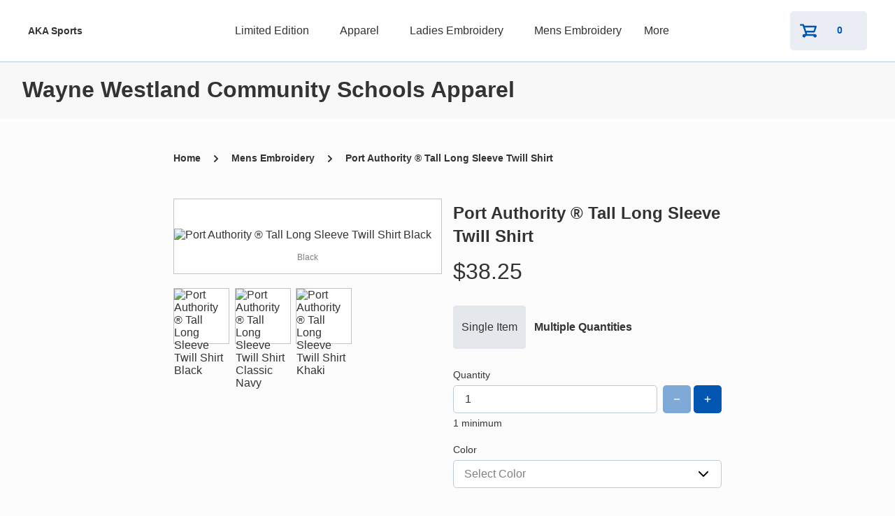

--- FILE ---
content_type: text/html; charset=utf-8
request_url: https://wwcsd.itemorder.com/shop/product/9881100/
body_size: 14504
content:
<!DOCTYPE html><html lang="en"><head><meta charSet="utf-8"/><meta name="viewport" content="width=device-width"/><link data-testid="favicon" rel="icon" href="/shop/OMG_LightBG.ico"/><title>Wayne Westland Community Schools Apparel | AKA Sports | powered by OrderMyGear</title><meta data-testid="fb:app_id" property="fb:app_id" content="489206604594457"/><meta data-testid="og:type" property="og:type" content="website"/><meta data-testid="og:title" property="og:title" content="Wayne Westland Community Schools Apparel"/><meta data-testid="og:url" property="og:url" content="https://wwcsd.itemorder.com/shop/sale/"/><meta data-testid="og:description" property="og:description" content="Online ordering for Wayne Westland Community Schools Apparel"/><meta data-testid="og:site_name" property="og:site_name" content="OrderMyGear"/><meta name="next-head-count" content="10"/><link rel="preload" href="/shop/_next/static/css/18a6ebba4780b074.css" as="style" crossorigin="anonymous"/><link rel="stylesheet" href="/shop/_next/static/css/18a6ebba4780b074.css" crossorigin="anonymous" data-n-g=""/><noscript data-n-css=""></noscript><script defer="" crossorigin="anonymous" nomodule="" src="/shop/_next/static/chunks/polyfills-c67a75d1b6f99dc8.js"></script><script src="/shop/_next/static/chunks/webpack-a0edfe71969091cd.js" defer="" crossorigin="anonymous"></script><script src="/shop/_next/static/chunks/framework-063b4bea214a3ae9.js" defer="" crossorigin="anonymous"></script><script src="/shop/_next/static/chunks/main-7cd11c9acf2a9eaf.js" defer="" crossorigin="anonymous"></script><script src="/shop/_next/static/chunks/pages/_app-60c34ba7a6d42b8c.js" defer="" crossorigin="anonymous"></script><script src="/shop/_next/static/chunks/6278397b-3c2335fef3dea43d.js" defer="" crossorigin="anonymous"></script><script src="/shop/_next/static/chunks/d60b5658-aa0d55cbe9fb669a.js" defer="" crossorigin="anonymous"></script><script src="/shop/_next/static/chunks/6128-f8525ce115ee3584.js" defer="" crossorigin="anonymous"></script><script src="/shop/_next/static/chunks/4216-9160b2171e2cff0f.js" defer="" crossorigin="anonymous"></script><script src="/shop/_next/static/chunks/5414-c1d8a9b6448b3283.js" defer="" crossorigin="anonymous"></script><script src="/shop/_next/static/chunks/6664-0c8b8e953c4174b2.js" defer="" crossorigin="anonymous"></script><script src="/shop/_next/static/chunks/5551-951ca3624612b710.js" defer="" crossorigin="anonymous"></script><script src="/shop/_next/static/chunks/6722-df8b63f4e0bd4e3c.js" defer="" crossorigin="anonymous"></script><script src="/shop/_next/static/chunks/9749-1274b61281d2271a.js" defer="" crossorigin="anonymous"></script><script src="/shop/_next/static/chunks/8480-468f1a8901306c4a.js" defer="" crossorigin="anonymous"></script><script src="/shop/_next/static/chunks/8912-015526dbc1fc60ab.js" defer="" crossorigin="anonymous"></script><script src="/shop/_next/static/chunks/64-f2e369bb602de276.js" defer="" crossorigin="anonymous"></script><script src="/shop/_next/static/chunks/9466-fe3cbfa8164117e9.js" defer="" crossorigin="anonymous"></script><script src="/shop/_next/static/chunks/pages/product/%5Bpid%5D-0cae91cd05d832d4.js" defer="" crossorigin="anonymous"></script><script src="/shop/_next/static/gINNRZfbiqYoqbAxdrUeN/_buildManifest.js" defer="" crossorigin="anonymous"></script><script src="/shop/_next/static/gINNRZfbiqYoqbAxdrUeN/_ssgManifest.js" defer="" crossorigin="anonymous"></script></head><body><div id="__next" data-reactroot=""><style data-emotion-css="qa1b88">html{font-family:sans-serif;-ms-text-size-adjust:100%;-webkit-text-size-adjust:100%;box-sizing:border-box;font-size:16px;}*,*:before,*:after{box-sizing:inherit;}body{background:#FCFCFC;color:#333;font-size:1em;font-family:"Avenir Next",Montserrat,Sans-Serif;margin:0;-webkit-font-smoothing:antialiased;}a{color:inherit;-webkit-text-decoration:none;text-decoration:none;}a:hover,a:focus{color:inherit;-webkit-text-decoration:none;text-decoration:none;}a:active,a:focus,button:active,button:focus{outline:0;}img{border:0;}textarea,input{font-family:"Avenir Next",Montserrat,Sans-Serif;}</style><style data-emotion-css="if0x1d">.css-if0x1d{height:100%;width:100%;display:-webkit-box;display:-webkit-flex;display:-ms-flexbox;display:flex;-webkit-flex-direction:column;-ms-flex-direction:column;flex-direction:column;-webkit-align-items:center;-webkit-box-align:center;-ms-flex-align:center;align-items:center;-webkit-box-pack:center;-webkit-justify-content:center;-ms-flex-pack:center;justify-content:center;position:fixed;z-index:1;top:0;left:0;background-color:rgba(255,255,255,0.9);}</style><div class="css-if0x1d"><style data-emotion-css="1osxi47 animation-1xwdn1n">.css-1osxi47{width:24px;height:24px;border-radius:50%;border:4px solid #d8d8d8;border-top-color:#0356B0;-webkit-animation:1s animation-1xwdn1n infinite linear;animation:1s animation-1xwdn1n infinite linear;margin:0 auto;}@-webkit-keyframes animation-1xwdn1n{to{-webkit-transform:rotate(360deg);-ms-transform:rotate(360deg);transform:rotate(360deg);}}@keyframes animation-1xwdn1n{to{-webkit-transform:rotate(360deg);-ms-transform:rotate(360deg);transform:rotate(360deg);}}</style><div class="css-1osxi47"></div></div><style data-emotion-css="1pagjht">.css-1pagjht{color:#333;fill:#333;background:#FFFFFF;width:100%;border-bottom:1px solid #BECAD6;}</style><div class="css-1pagjht"><style data-emotion-css="1cy0zkg">.css-1cy0zkg{width:100%;height:88px;background:#FFFFFF;border-bottom:1px solid #F8F8F8;display:grid;grid-template-columns:1fr auto 1fr;grid-template-areas:'logo nav icons';padding:0 24px;}@media (min-width:768px){.css-1cy0zkg{padding:0 44px;}}@media (min-width:1024px){.css-1cy0zkg{padding:0 40px;}}@media (min-width:1440px){.css-1cy0zkg{padding:0 64px;}}@media (min-width:1680px){.css-1cy0zkg{padding:0 84px;}}</style><header class="css-1cy0zkg"><style data-emotion-css="bd5biu">.css-bd5biu{grid-area:logo;-webkit-align-self:center;-ms-flex-item-align:center;align-self:center;justify-self:start;max-width:144px;font-size:14px;font-style:normal;font-weight:600;text-align:left;}.css-bd5biu img{max-width:100%;max-height:56px;}</style><div class="css-bd5biu"><a href="/shop/sale/">AKA Sports</a></div><style data-emotion-css="18ftyht">body{overflow:auto;}</style><style data-emotion-css="1j5m6sf">.css-1j5m6sf{width:100%;max-width:100vw;position:fixed;height:100vh;top:90px;right:0;bottom:0;left:-150vw;z-index:9999;display:-webkit-box;display:-webkit-flex;display:-ms-flexbox;display:flex;-webkit-flex-direction:column;-ms-flex-direction:column;flex-direction:column;padding:2.5rem 0 8rem;overflow-x:hidden;overflow-y:auto;background:#FFFFFF;-webkit-transition:left ease-in-out 500ms;transition:left ease-in-out 500ms;box-shadow:1px 3px 8px #888;}.css-1j5m6sf.open{left:0;}@media (min-width:1024px){.css-1j5m6sf{position:relative;top:auto;right:auto;bottom:auto;left:auto;padding:0;width:auto;height:auto;box-shadow:none;overflow:visible;display:-webkit-box;display:-webkit-flex;display:-ms-flexbox;display:flex;-webkit-flex-direction:row;-ms-flex-direction:row;flex-direction:row;-webkit-align-items:center;-webkit-box-align:center;-ms-flex-align:center;align-items:center;-webkit-box-pack:center;-webkit-justify-content:center;-ms-flex-pack:center;justify-content:center;background:transparent;}}.css-1j5m6sf a{font-size:1rem;font-weight:600;text-align:left;padding:1rem 2.5rem;}.css-1j5m6sf a:hover{color:#807f7f;}@media (min-width:1024px){.css-1j5m6sf a{font-weight:500;padding:0 0.75rem;height:5.4rem;line-height:5.5rem;}.css-1j5m6sf a.truncate{max-width:12rem;overflow:hidden;text-overflow:ellipsis;white-space:nowrap;}}</style><nav class=" css-1j5m6sf"></nav><style data-emotion-css="1v70vzl">.css-1v70vzl{grid-area:icons;-webkit-align-self:center;-ms-flex-item-align:center;align-self:center;-webkit-align-items:center;-webkit-box-align:center;-ms-flex-align:center;align-items:center;display:-webkit-box;display:-webkit-flex;display:-ms-flexbox;display:flex;justify-self:end;}</style><div class="css-1v70vzl"><a href="/shop/cart/"><style data-emotion-css="pzfzpo">.css-pzfzpo{color:#0356B0;min-width:110px;height:56px;padding:6px 12px;margin:0 24px;}.css-pzfzpo:hover{background-color:#cad1e0;border-color:#cad1e0;}@media (min-width:1024px){.css-pzfzpo{margin:auto;}}.css-pzfzpo span:last-of-type{-webkit-align-self:center;-ms-flex-item-align:center;align-self:center;-webkit-flex:1;-ms-flex:1;flex:1;font-size:14px;}</style><style data-emotion-css="cjvl6a">.css-cjvl6a{background:#EAEDF3;border-color:#EAEDF3;border-radius:5px;border-style:solid;border-width:2px;color:#0356B0;cursor:pointer;display:inline;font-family:"Avenir Next",Montserrat,Sans-Serif;font-weight:600;height:2.5rem;font-size:1rem;-webkit-letter-spacing:0.5px;-moz-letter-spacing:0.5px;-ms-letter-spacing:0.5px;letter-spacing:0.5px;line-height:1.0625rem;padding:6.5px 24px;-webkit-transition-property:background,border;transition-property:background,border;color:#0356B0;min-width:110px;height:56px;padding:6px 12px;margin:0 24px;}.css-cjvl6a:hover{background:#EAEDF3;border-color:#EAEDF3;-webkit-transition-duration:.3s;transition-duration:.3s;}.css-cjvl6a:active{background:#EAEDF3;border-color:#EAEDF3;-webkit-transition-duration:.1s;transition-duration:.1s;}.css-cjvl6a:disabled{background:#EAEDF3;border-color:#EAEDF3;cursor:not-allowed;opacity:0.5;}.css-cjvl6a a{color:inherit;-webkit-text-decoration:inherit;text-decoration:inherit;}.css-cjvl6a > span{-webkit-align-items:center;-webkit-box-align:center;-ms-flex-align:center;align-items:center;display:-webkit-box;display:-webkit-flex;display:-ms-flexbox;display:flex;-webkit-box-pack:center;-webkit-justify-content:center;-ms-flex-pack:center;justify-content:center;}.css-cjvl6a:hover{background-color:#cad1e0;border-color:#cad1e0;}@media (min-width:1024px){.css-cjvl6a{margin:auto;}}.css-cjvl6a span:last-of-type{-webkit-align-self:center;-ms-flex-item-align:center;align-self:center;-webkit-flex:1;-ms-flex:1;flex:1;font-size:14px;}</style><button color="#EAEDF3" display="inline" fill="fill" type="button" aria-label="shopping cart" id="button-shopping-cart" class="css-cjvl6a"><span><style data-emotion-css="dd9oex">.css-dd9oex{margin:0 8px 0 0;}.css-dd9oex span{display:-webkit-box;display:-webkit-flex;display:-ms-flexbox;display:flex;}</style><span class="css-dd9oex"><span icon="shopping-cart" aria-hidden="true" class="bp3-icon bp3-icon-shopping-cart"><svg fill="#0356B0" data-icon="shopping-cart" width="24" height="24" viewBox="0 0 20 20"><path d="M18 14H8.72l-.67-2H17c.44 0 .8-.29.94-.69h.01l2-6h-.01c.03-.1.06-.2.06-.31 0-.55-.45-1-1-1H5.39l-.44-1.32h-.01C4.8 2.29 4.44 2 4 2H1c-.55 0-1 .45-1 1s.45 1 1 1h2.28l3.33 10H5c-1.1 0-2 .9-2 2s.9 2 2 2 2-.9 2-2h9c0 1.1.9 2 2 2s2-.9 2-2-.9-2-2-2zM6.05 6h11.56l-1.33 4H7.39L6.05 6z" fill-rule="evenodd"></path></svg></span></span><style data-emotion-css="3jhyln">.css-3jhyln{display:block;margin:0;max-width:250px;overflow:hidden;text-overflow:ellipsis;white-space:nowrap;}</style><span class="css-3jhyln">0</span></span></button></a><style data-emotion-css="lwy11c">.css-lwy11c{padding-right:0;}.css-lwy11c span{fill:#333;}.css-lwy11c:focus{outline:none;}@media (min-width:1024px){.css-lwy11c{display:none;}}</style><style data-emotion-css="1tbdtlj">.css-1tbdtlj{background:transparent;border-color:transparent;border-radius:5px;border-style:solid;border-width:2px;color:#74be43;cursor:pointer;display:inline;font-family:"Avenir Next",Montserrat,Sans-Serif;font-weight:600;height:2.5rem;font-size:1rem;-webkit-letter-spacing:0.5px;-moz-letter-spacing:0.5px;-ms-letter-spacing:0.5px;letter-spacing:0.5px;line-height:1.0625rem;padding:6.5px 24px;-webkit-transition-property:background,border;transition-property:background,border;padding-right:0;}.css-1tbdtlj:hover{background:transparent;border-color:transparent;-webkit-transition-duration:.3s;transition-duration:.3s;}.css-1tbdtlj:active{background:transparent;border-color:transparent;-webkit-transition-duration:.1s;transition-duration:.1s;}.css-1tbdtlj:disabled{background:transparent;border-color:transparent;cursor:not-allowed;opacity:0.5;}.css-1tbdtlj a{color:inherit;-webkit-text-decoration:inherit;text-decoration:inherit;}.css-1tbdtlj > span{-webkit-align-items:center;-webkit-box-align:center;-ms-flex-align:center;align-items:center;display:-webkit-box;display:-webkit-flex;display:-ms-flexbox;display:flex;-webkit-box-pack:center;-webkit-justify-content:center;-ms-flex-pack:center;justify-content:center;}.css-1tbdtlj span{fill:#333;}.css-1tbdtlj:focus{outline:none;}@media (min-width:1024px){.css-1tbdtlj{display:none;}}</style><button color="primary" display="inline" fill="transparent" type="button" class="css-1tbdtlj"><span><span class="css-3jhyln"><span icon="menu" aria-hidden="true" class="bp3-icon bp3-icon-menu"><svg data-icon="menu" width="20" height="20" viewBox="0 0 20 20"><path d="M1 6h18c.55 0 1-.45 1-1s-.45-1-1-1H1c-.55 0-1 .45-1 1s.45 1 1 1zm18 3H1c-.55 0-1 .45-1 1s.45 1 1 1h18c.55 0 1-.45 1-1s-.45-1-1-1zm0 5H1c-.55 0-1 .45-1 1s.45 1 1 1h18c.55 0 1-.45 1-1s-.45-1-1-1z" fill-rule="evenodd"></path></svg></span></span></span></button></div></header></div><style data-emotion-css="19qh6ym">.css-19qh6ym{color:#333;fill:#333;background:#F8F8F8;}</style><div class="css-19qh6ym"><style data-emotion-css="11e5aae">.css-11e5aae{margin:0 1rem;display:-webkit-box;display:-webkit-flex;display:-ms-flexbox;display:flex;-webkit-align-items:center;-webkit-box-align:center;-ms-flex-align:center;align-items:center;}.css-11e5aae > h1{-webkit-flex:1;-ms-flex:1;flex:1;text-align:left;}.css-11e5aae > div{margin-bottom:0;-webkit-box-pack:end;-webkit-justify-content:flex-end;-ms-flex-pack:end;justify-content:flex-end;}@media only screen and (min-width:375px){.css-11e5aae > div{max-width:82px;}}@media only screen and (min-width:1024px){.css-11e5aae > div{max-width:240px;}}@media only screen and (min-width:1440px){.css-11e5aae > div{max-width:304px;}}</style><div class="css-11e5aae"><style data-emotion-css="sornje">.css-sornje{grid-area:title;font-size:1.5rem;font-weight:700;padding:0 1rem;}@media (min-width:768px){.css-sornje{font-size:32px;}}</style><h1 class="css-sornje">Wayne Westland Community Schools Apparel</h1></div></div><style data-emotion-css="1jmmz7e">.css-1jmmz7e{display:none;padding:0 44px 0 44px;}@media only screen and (max-width:768px){.css-1jmmz7e{display:block;}}@media only screen and (max-width:375px){.css-1jmmz7e{padding:0 24px 0 24px;}}</style><div class="css-1jmmz7e"><style data-emotion-css="6os3op">.css-6os3op{color:#333;fill:#333;}</style><div class="css-6os3op"><style data-emotion-css="17yzwf2">.css-17yzwf2{display:none;margin:20px 0;}@media only screen and (max-width:768px){.css-17yzwf2{display:block;}}</style><div class="css-17yzwf2"><style data-emotion-css="1ob4ayl">.css-1ob4ayl{color:#333;fill:#333;width:100%;display:-webkit-box;display:-webkit-flex;display:-ms-flexbox;display:flex;}</style><div class="css-1ob4ayl"><style data-emotion-css="1bq37eh">.css-1bq37eh{font-style:normal;font-weight:600;font-size:14px;line-height:19px;margin-right:14px;}</style><a href="/shop/category/267178/" class="css-1bq37eh"><style data-emotion-css="1k1mc0e">.css-1k1mc0e{display:-webkit-box;display:-webkit-flex;display:-ms-flexbox;display:flex;cursor:pointer;}</style><div class="css-1k1mc0e"><style data-emotion-css="1jqpg57">.css-1jqpg57{margin-right:14px;margin-top:2px;height:10px;}@media only screen and (max-width:768px){.css-1jqpg57{margin-top:1px;}}</style><div class="css-1jqpg57"><span icon="chevron-left" aria-hidden="true" class="bp3-icon bp3-icon-chevron-left"><svg data-icon="chevron-left" width="16" height="16" viewBox="0 0 16 16"><path d="M7.41 8l3.29-3.29c.19-.18.3-.43.3-.71a1.003 1.003 0 00-1.71-.71l-4 4C5.11 7.47 5 7.72 5 8c0 .28.11.53.29.71l4 4a1.003 1.003 0 001.42-1.42L7.41 8z" fill-rule="evenodd"></path></svg></span></div><style data-emotion-css="1pt2yra">.css-1pt2yra{font-style:normal;font-weight:600;font-size:14px;line-height:19px;margin-right:4px;}</style><label class="css-1pt2yra">Back to Mens Embroidery</label></div></a></div></div><style data-emotion-css="1qfj8oc">.css-1qfj8oc{font-style:normal;font-weight:600;font-size:24px;line-height:33px;margin-block-start:0;margin-block-end:0;margin-top:4px;margin-bottom:16px;}</style><h5 class="css-1qfj8oc">Port Authority ® Tall Long Sleeve Twill Shirt</h5><style data-emotion-css="6q2e7s">.css-6q2e7s{color:#333;fill:#333;display:-webkit-box;display:-webkit-flex;display:-ms-flexbox;display:flex;-webkit-flex-direction:row;-ms-flex-direction:row;flex-direction:row;-webkit-align-items:flex-end;-webkit-box-align:flex-end;-ms-flex-align:flex-end;align-items:flex-end;margin-bottom:10px;}</style><div class="css-6q2e7s"><style data-emotion-css="1cycm5u">.css-1cycm5u{margin-right:13px;font-size:40px;font-weight:400;text-align:left;margin-block-start:0;margin-block-end:0;}@media only screen and (max-width:1440px){.css-1cycm5u{font-size:32px;}}</style><h4 class="css-1cycm5u">$38.25</h4></div></div></div><style data-emotion-css="tvseie">.css-tvseie{display:-webkit-box;display:-webkit-flex;display:-ms-flexbox;display:flex;-webkit-flex-direction:row;-ms-flex-direction:row;flex-direction:row;width:100%;-webkit-box-pack:center;-webkit-justify-content:center;-ms-flex-pack:center;justify-content:center;position:relative;margin-top:48px;}@media only screen and (max-width:768px){.css-tvseie{margin-top:10px;}}</style><div class="css-tvseie"><style data-emotion-css="1i82ydo">.css-1i82ydo{display:block;}</style><div class="css-1i82ydo"><style data-emotion-css="1naywhi">@media only screen and (max-width:768px){.css-1naywhi{display:none;}}</style><div class="css-1naywhi"><style data-emotion-css="1ob4ayl">.css-1ob4ayl{color:#333;fill:#333;width:100%;display:-webkit-box;display:-webkit-flex;display:-ms-flexbox;display:flex;}</style><div class="css-1ob4ayl"><style data-emotion-css="1bq37eh">.css-1bq37eh{font-style:normal;font-weight:600;font-size:14px;line-height:19px;margin-right:14px;}</style><a href="/shop/sale/" class="css-1bq37eh">Home</a><style data-emotion-css="1jqpg57">.css-1jqpg57{margin-right:14px;margin-top:2px;height:10px;}@media only screen and (max-width:768px){.css-1jqpg57{margin-top:1px;}}</style><div class="css-1jqpg57"><span icon="chevron-right" data-testid="category-label" aria-hidden="true" class="bp3-icon bp3-icon-chevron-right"><svg data-icon="chevron-right" width="16" height="16" viewBox="0 0 16 16"><path d="M10.71 7.29l-4-4a1.003 1.003 0 00-1.42 1.42L8.59 8 5.3 11.29c-.19.18-.3.43-.3.71a1.003 1.003 0 001.71.71l4-4c.18-.18.29-.43.29-.71 0-.28-.11-.53-.29-.71z" fill-rule="evenodd"></path></svg></span></div><a href="/shop/category/267178/" class="css-1bq37eh">Mens Embroidery</a><div class="css-1jqpg57"><span icon="chevron-right" aria-hidden="true" class="bp3-icon bp3-icon-chevron-right"><svg data-icon="chevron-right" width="16" height="16" viewBox="0 0 16 16"><path d="M10.71 7.29l-4-4a1.003 1.003 0 00-1.42 1.42L8.59 8 5.3 11.29c-.19.18-.3.43-.3.71a1.003 1.003 0 001.71.71l4-4c.18-.18.29-.43.29-.71 0-.28-.11-.53-.29-.71z" fill-rule="evenodd"></path></svg></span></div><a href="/shop/product/9881100/" class="css-1bq37eh">Port Authority ® Tall Long Sleeve Twill Shirt</a></div></div><style data-emotion-css="3s32r5">.css-3s32r5{display:grid;grid-template-columns:repeat(2,1fr);min-width:375px;-webkit-column-gap:24px;column-gap:24px;margin:0 1rem;margin:auto;}@media (min-width:768px){.css-3s32r5{display:grid;grid-template-columns:repeat(6,1fr);}}@media (min-width:1024px){.css-3s32r5{display:grid;grid-template-columns:repeat(12,1fr);-webkit-column-gap:16px;column-gap:16px;}}@media (min-width:1440px){.css-3s32r5{display:grid;grid-template-columns:repeat(12,1fr);-webkit-column-gap:32px;column-gap:32px;}}@media (min-width:1680px){.css-3s32r5{margin:0 auto;max-width:1680px;}}</style><div class="css-3s32r5"><style data-emotion-css="1s6yvz">.css-1s6yvz{grid-column:span 4;}@media (min-width:768px){.css-1s6yvz{grid-column:span 6;}}@media (min-width:1024px){.css-1s6yvz{grid-column:span 6;}}@media (min-width:1440px){.css-1s6yvz{grid-column:span 6;}}</style><div class="css-1s6yvz"><div class="css-tvseie"><style data-emotion-css="1h1ykt3">.css-1h1ykt3{display:-webkit-box;display:-webkit-flex;display:-ms-flexbox;display:flex;-webkit-flex-direction:column;-ms-flex-direction:column;flex-direction:column;width:480px;}@media only screen and (max-width:1440px){.css-1h1ykt3{max-width:384px;}}@media only screen and (max-width:768px){.css-1h1ykt3{max-width:328px;}}</style><div class="css-1h1ykt3"><style data-emotion-css="12yckcd">.css-12yckcd{background-color:#fff;border:1px solid #c4c4c4;margin-bottom:20px;padding-top:42px;}.css-12yckcd p{color:#807f7f;margin:0;text-align:center;font-size:12px;font-weight:500;padding:1rem;}</style><div class="css-12yckcd"><style data-emotion-css="qx7elo">.css-qx7elo{width:100%;height:429px;object-fit:contain;cursor:pointer;}@media only screen and (max-width:1440px){.css-qx7elo{max-height:343px;}}@media only screen and (max-width:768px){.css-qx7elo{max-height:291px;}}</style><img src="https://assetly.ordermygear.com/images/h_478,w_467,c_limit,s_1/583af022266e6f03ed423c4c7c8d3b6f4d654ada" alt="Port Authority ® Tall Long Sleeve Twill Shirt Black" tabindex="0" class="css-qx7elo"/><p>Black</p></div><style data-emotion-css="1jalnih">.css-1jalnih{display:-webkit-box;display:-webkit-flex;display:-ms-flexbox;display:flex;-webkit-flex-direction:row;-ms-flex-direction:row;flex-direction:row;-webkit-flex-wrap:wrap;-ms-flex-wrap:wrap;flex-wrap:wrap;width:100%;}.css-1jalnih img:nth-of-type(4n){margin-right:0;}</style><div class="css-1jalnih"><style data-emotion-css="uuzl0o">.css-uuzl0o{height:95px;width:22%;object-fit:contain;margin-bottom:20px;margin-right:2%;background-color:#fff;border:1px solid #c4c4c4;cursor:pointer;-webkit-filter:opacity(1);filter:opacity(1);}@media only screen and (max-width:1440px){.css-uuzl0o{height:80px;width:80px;}}@media only screen and (max-width:768px){.css-uuzl0o{height:65px;width:65px;}}</style><img src="https://assetly.ordermygear.com/images/h_103,w_93,c_limit/583af022266e6f03ed423c4c7c8d3b6f4d654ada" alt="Port Authority ® Tall Long Sleeve Twill Shirt Black" tabindex="0" class="css-uuzl0o"/><img src="https://assetly.ordermygear.com/images/h_103,w_93,c_limit/ece63dfa5dff8faee3527c5a2ae2cf899078896b" alt="Port Authority ® Tall Long Sleeve Twill Shirt Classic Navy" tabindex="0" class="css-uuzl0o"/><img src="https://assetly.ordermygear.com/images/h_103,w_93,c_limit/5b41c634034c1c95fc51cd78f995aeaf543d98fc" alt="Port Authority ® Tall Long Sleeve Twill Shirt Khaki" tabindex="0" class="css-uuzl0o"/></div></div></div></div><div class="css-1s6yvz"><div class="css-tvseie"><div><div class="css-1naywhi"><style data-emotion-css="784x3a">.css-784x3a{width:480px;}@media only screen and (max-width:1440px){.css-784x3a{max-width:384px;}}@media only screen and (max-width:768px){.css-784x3a{max-width:328px;}}</style><div class="css-784x3a"><style data-emotion-css="6os3op">.css-6os3op{color:#333;fill:#333;}</style><div class="css-6os3op"><style data-emotion-css="17yzwf2">.css-17yzwf2{display:none;margin:20px 0;}@media only screen and (max-width:768px){.css-17yzwf2{display:block;}}</style><div class="css-17yzwf2"><div class="css-1ob4ayl"><a href="/shop/category/267178/" class="css-1bq37eh"><style data-emotion-css="1k1mc0e">.css-1k1mc0e{display:-webkit-box;display:-webkit-flex;display:-ms-flexbox;display:flex;cursor:pointer;}</style><div class="css-1k1mc0e"><div class="css-1jqpg57"><span icon="chevron-left" aria-hidden="true" class="bp3-icon bp3-icon-chevron-left"><svg data-icon="chevron-left" width="16" height="16" viewBox="0 0 16 16"><path d="M7.41 8l3.29-3.29c.19-.18.3-.43.3-.71a1.003 1.003 0 00-1.71-.71l-4 4C5.11 7.47 5 7.72 5 8c0 .28.11.53.29.71l4 4a1.003 1.003 0 001.42-1.42L7.41 8z" fill-rule="evenodd"></path></svg></span></div><style data-emotion-css="1pt2yra">.css-1pt2yra{font-style:normal;font-weight:600;font-size:14px;line-height:19px;margin-right:4px;}</style><label class="css-1pt2yra">Back to Mens Embroidery</label></div></a></div></div><style data-emotion-css="1qfj8oc">.css-1qfj8oc{font-style:normal;font-weight:600;font-size:24px;line-height:33px;margin-block-start:0;margin-block-end:0;margin-top:4px;margin-bottom:16px;}</style><h5 class="css-1qfj8oc">Port Authority ® Tall Long Sleeve Twill Shirt</h5><style data-emotion-css="6q2e7s">.css-6q2e7s{color:#333;fill:#333;display:-webkit-box;display:-webkit-flex;display:-ms-flexbox;display:flex;-webkit-flex-direction:row;-ms-flex-direction:row;flex-direction:row;-webkit-align-items:flex-end;-webkit-box-align:flex-end;-ms-flex-align:flex-end;align-items:flex-end;margin-bottom:10px;}</style><div class="css-6q2e7s"><style data-emotion-css="1cycm5u">.css-1cycm5u{margin-right:13px;font-size:40px;font-weight:400;text-align:left;margin-block-start:0;margin-block-end:0;}@media only screen and (max-width:1440px){.css-1cycm5u{font-size:32px;}}</style><h4 class="css-1cycm5u">$38.25</h4></div></div></div></div><div class="css-784x3a"><div class="css-1naywhi"></div><style data-emotion-css="digeir">.css-digeir{display:-webkit-box;display:-webkit-flex;display:-ms-flexbox;display:flex;margin:30px 0;}</style><div class="css-digeir"><style data-emotion-css="utsycc">.css-utsycc{padding:6px 12px;-webkit-user-select:none;-moz-user-select:none;-ms-user-select:none;user-select:none;cursor:pointer;background:#E4E7EB;color:#333;border-radius:4px;}</style><div class="css-utsycc"><style data-emotion-css="8gongx">.css-8gongx{margin-block:0 0;}</style><p class="css-8gongx">Single Item</p></div><style data-emotion-css="1odpfet">.css-1odpfet{padding:6px 12px;-webkit-user-select:none;-moz-user-select:none;-ms-user-select:none;user-select:none;cursor:pointer;background:none;font-weight:600;color:#333;}</style><div class="css-1odpfet"><p class="css-8gongx">Multiple Quantities</p></div></div><style data-emotion-css="13w6kvc">.css-13w6kvc{display:block;margin-bottom:30px;}@media only screen and (max-width:768px){.css-13w6kvc{display:none;}}</style><div class="css-13w6kvc"></div><style data-emotion-css="cssveg">.css-cssveg{position:relative;}</style><form class="css-cssveg"><style data-emotion-css="i121k">.css-i121k{width:100%;display:-webkit-box;display:-webkit-flex;display:-ms-flexbox;display:flex;-webkit-align-items:flex-end;-webkit-box-align:flex-end;-ms-flex-align:flex-end;align-items:flex-end;padding-bottom:5px;margin-bottom:10px;}@media only screen and (max-width:1024px){.css-i121k * > input{width:180px;}}</style><div class="css-i121k"><style data-emotion-css="1afzs42">.css-1afzs42{-webkit-flex:1;-ms-flex:1;flex:1;margin-right:8px;}.css-1afzs42 div{color:#333 !important;font-weight:500 !important;}</style><style data-emotion-css="1jc3p7m">.css-1jc3p7m{width:300px;-webkit-flex:1;-ms-flex:1;flex:1;margin-right:8px;}.css-1jc3p7m div{color:#333 !important;font-weight:500 !important;}</style><div class="css-1jc3p7m"><style data-emotion-css="npsw5a">.css-npsw5a{color:#404040;font-family:"Avenir Next",Montserrat,Sans-Serif;font-size:0.875rem;line-height:0.875rem;margin-bottom:8px;}</style><div class="css-npsw5a">Quantity</div><style data-emotion-css="365fkp">.css-365fkp{-webkit-align-items:stretch;-webkit-box-align:stretch;-ms-flex-align:stretch;align-items:stretch;display:-webkit-box;display:-webkit-flex;display:-ms-flexbox;display:flex;}</style><div class="css-365fkp"><style data-emotion-css="1ai4c8s">.css-1ai4c8s{display:-webkit-box;display:-webkit-flex;display:-ms-flexbox;display:flex;-webkit-flex-direction:row;-ms-flex-direction:row;flex-direction:row;-webkit-flex-wrap:wrap;-ms-flex-wrap:wrap;flex-wrap:wrap;width:100%;}</style><div class="css-1ai4c8s"><style data-emotion-css="38a7nz">.css-38a7nz{border-color:#BECAD6;border-radius:5px 5px 5px 5px;border-style:solid;border-width:1px 1px 1px 1px;color:#333333;-webkit-box-flex:1;-webkit-flex-grow:1;-ms-flex-positive:1;flex-grow:1;-webkit-flex-shrink:3;-ms-flex-negative:3;flex-shrink:3;font-size:1rem;font-weight:500;font-family:"Avenir Next",Montserrat,Sans-Serif;line-height:1.4;margin:0px;outline:none;padding:8px 16px;-webkit-transition-duration:0.3s;transition-duration:0.3s;-webkit-transition-property:border;transition-property:border;word-break:break-word;}.css-38a7nz:focus{border-color:#7DC50D;outline:none;}.css-38a7nz:disabled{background:#F8F8F8;border-color:#BECAD6;cursor:not-allowed;}</style><input placeholder="" aria-label="quantity" value="1" class="css-38a7nz"/></div></div><style data-emotion-css="e749g4">.css-e749g4{color:#404040;font-family:"Avenir Next",Montserrat,Sans-Serif;font-size:0.875rem;line-height:0.875rem;margin-top:7px;}</style><div class="css-e749g4">1 minimum</div></div><style data-emotion-css="1egvng8">.css-1egvng8{padding-top:0px;padding-right:4px;padding-bottom:21px;padding-left:0px;}</style><div class="css-1egvng8"><style data-emotion-css="1o75o8n">.css-1o75o8n{width:40px;height:40px;padding-right:18px;padding-left:18px;}.css-1o75o8n span{margin:0;}</style><style data-emotion-css="4vistv">.css-4vistv{background:#0356B0;border-color:#0356B0;border-radius:5px;border-style:solid;border-width:2px;color:white;cursor:pointer;display:inline;font-family:"Avenir Next",Montserrat,Sans-Serif;font-weight:600;height:2.5rem;font-size:1rem;-webkit-letter-spacing:0.5px;-moz-letter-spacing:0.5px;-ms-letter-spacing:0.5px;letter-spacing:0.5px;line-height:1.0625rem;padding:6.5px 24px;-webkit-transition-property:background,border;transition-property:background,border;width:40px;height:40px;padding-right:18px;padding-left:18px;}.css-4vistv:hover{background:#0356B0;border-color:#0356B0;-webkit-transition-duration:.3s;transition-duration:.3s;}.css-4vistv:active{background:#0356B0;border-color:#0356B0;-webkit-transition-duration:.1s;transition-duration:.1s;}.css-4vistv:disabled{background:#0356B0;border-color:#0356B0;cursor:not-allowed;opacity:0.5;}.css-4vistv a{color:inherit;-webkit-text-decoration:inherit;text-decoration:inherit;}.css-4vistv > span{-webkit-align-items:center;-webkit-box-align:center;-ms-flex-align:center;align-items:center;display:-webkit-box;display:-webkit-flex;display:-ms-flexbox;display:flex;-webkit-box-pack:center;-webkit-justify-content:center;-ms-flex-pack:center;justify-content:center;}.css-4vistv span{margin:0;}</style><button color="#0356B0" display="inline" fill="fill" type="button" aria-label="decrease quantity" id="minus" disabled="" class="css-4vistv"><span><style data-emotion-css="dd9oex">.css-dd9oex{margin:0 8px 0 0;}.css-dd9oex span{display:-webkit-box;display:-webkit-flex;display:-ms-flexbox;display:flex;}</style><span class="css-dd9oex"><span icon="minus" aria-hidden="true" class="bp3-icon bp3-icon-minus"><svg fill="#EAEDF3" data-icon="minus" width="12" height="12" viewBox="0 0 16 16"><path d="M13 7H3c-.55 0-1 .45-1 1s.45 1 1 1h10c.55 0 1-.45 1-1s-.45-1-1-1z" fill-rule="evenodd"></path></svg></span></span><style data-emotion-css="3jhyln">.css-3jhyln{display:block;margin:0;max-width:250px;overflow:hidden;text-overflow:ellipsis;white-space:nowrap;}</style><span class="css-3jhyln"></span></span></button></div><style data-emotion-css="1et43va">.css-1et43va{padding-top:0px;padding-right:0px;padding-bottom:21px;padding-left:0px;}</style><div class="css-1et43va"><button color="#0356B0" display="inline" fill="fill" type="button" aria-label="increase quantity" id="plus" class="css-4vistv"><span><span class="css-dd9oex"><span icon="plus" aria-hidden="true" class="bp3-icon bp3-icon-plus"><svg fill="#EAEDF3" data-icon="plus" width="12" height="12" viewBox="0 0 16 16"><path d="M13 7H9V3c0-.55-.45-1-1-1s-1 .45-1 1v4H3c-.55 0-1 .45-1 1s.45 1 1 1h4v4c0 .55.45 1 1 1s1-.45 1-1V9h4c.55 0 1-.45 1-1s-.45-1-1-1z" fill-rule="evenodd"></path></svg></span></span><span class="css-3jhyln"></span></span></button></div></div><style data-emotion-css="uicw3i">.css-uicw3i{padding:0.3rem 0 0.8rem 0;width:100%;font-size:16px;line-height:22px;}.css-uicw3i [for='radio']{box-sizing:border-box;}.css-uicw3i [role='multi-select'] div:first-of-type div{color:#333333;}.css-uicw3i [role='dropdown-item']{padding:10px 13px;}.css-uicw3i [role='multi-select'] div:first-of-type,.css-uicw3i input::-webkit-input-placeholder{color:#807F7F;font-style:normal;font-weight:500;font-size:16px;line-height:24px;opacity:1 !important;}.css-uicw3i [role='multi-select'] div:first-of-type,.css-uicw3i input::-moz-placeholder{color:#807F7F;font-style:normal;font-weight:500;font-size:16px;line-height:24px;opacity:1 !important;}.css-uicw3i [role='multi-select'] div:first-of-type,.css-uicw3i input:-ms-input-placeholder{color:#807F7F;font-style:normal;font-weight:500;font-size:16px;line-height:24px;opacity:1 !important;}.css-uicw3i [role='multi-select'] div:first-of-type,.css-uicw3i input::placeholder{color:#807F7F;font-style:normal;font-weight:500;font-size:16px;line-height:24px;opacity:1 !important;}</style><div class="css-uicw3i"><style data-emotion-css="1r6ehft">.css-1r6ehft{font-style:normal;font-weight:500;font-size:0.875rem;line-height:22px;color:#333;display:-webkit-box;display:-webkit-flex;display:-ms-flexbox;display:flex;-webkit-align-items:center;-webkit-box-align:center;-ms-flex-align:center;align-items:center;margin-bottom:4px;}</style><label class="css-1r6ehft">Color<!-- --> </label><style data-emotion-css="1ago99h">.css-1ago99h{width:100%;}</style><div class="css-1ago99h"><style data-emotion-css="1f65vvr">.css-1f65vvr{-webkit-align-items:center;-webkit-box-align:center;-ms-flex-align:center;align-items:center;display:-webkit-box;display:-webkit-flex;display:-ms-flexbox;display:flex;padding-right:15px;background-color:white;border-color:#BECAD6;border-radius:5px;cursor:pointer;min-height:40px;width:100%;border-style:solid;border-width:1px;-webkit-transition-duration:0.3s;transition-duration:0.3s;-webkit-transition-property:border;transition-property:border;background:#fff;cursor:pointer;}</style><div role="multi-select" class=" css-1f65vvr"><style data-emotion-css="15smtzg">.css-15smtzg{font-size:0.875rem;margin-left:15px;font-family:"Avenir Next",Montserrat,Sans-Serif;text-overflow:ellipsis;white-space:nowrap;overflow:hidden;color:#919191;}</style><div class="css-15smtzg">Select Color</div><style data-emotion-css="19auuu0">.css-19auuu0{display:-webkit-box;display:-webkit-flex;display:-ms-flexbox;display:flex;-webkit-flex-direction:row;-ms-flex-direction:row;flex-direction:row;-webkit-flex-wrap:wrap;-ms-flex-wrap:wrap;flex-wrap:wrap;-webkit-flex:1;-ms-flex:1;flex:1;width:calc(100% - 35px);text-overflow:ellipsis;white-space:nowrap;overflow:hidden;}</style><div class="css-19auuu0"><style data-emotion-css="wc24v8">.css-wc24v8{font-size:0.875rem;margin-left:15px;font-family:"Avenir Next",Montserrat,Sans-Serif;text-overflow:ellipsis;white-space:nowrap;overflow:hidden;}</style><div class="css-wc24v8"></div></div><style data-emotion-css="h5ym2m">.css-h5ym2m{color:#333333;-webkit-transition:all ease-in-out 300ms;transition:all ease-in-out 300ms;-webkit-transform:rotate(360deg);-ms-transform:rotate(360deg);transform:rotate(360deg);}</style><style data-emotion-css="25jl56">.css-25jl56{display:-webkit-box;display:-webkit-flex;display:-ms-flexbox;display:flex;-webkit-box-pack:center;-webkit-justify-content:center;-ms-flex-pack:center;justify-content:center;-webkit-align-items:center;-webkit-box-align:center;-ms-flex-align:center;align-items:center;color:#333333;-webkit-transition:all ease-in-out 300ms;transition:all ease-in-out 300ms;-webkit-transform:rotate(360deg);-ms-transform:rotate(360deg);transform:rotate(360deg);}</style><span icon="chevron-down" aria-hidden="true" class="bp3-icon bp3-icon-chevron-down css-25jl56"><svg fill="black" data-icon="chevron-down" width="20" height="20" viewBox="0 0 20 20"><path d="M16 6c-.28 0-.53.11-.71.29L10 11.59l-5.29-5.3a1.003 1.003 0 00-1.42 1.42l6 6c.18.18.43.29.71.29s.53-.11.71-.29l6-6A1.003 1.003 0 0016 6z" fill-rule="evenodd"></path></svg></span></div></div><style data-emotion-css="15l03hn">.css-15l03hn{font-size:12px;line-height:20px;color:#807F7F;}</style><span class="css-15l03hn"> <!-- --> <style data-emotion-css="13dh7d4">.css-13dh7d4{color:#CE0404;}</style><span class="css-13dh7d4"></span></span></div><div class="css-uicw3i"><label class="css-1r6ehft">Size<!-- --> <style data-emotion-css="43xwv7">.css-43xwv7{font-weight:600;font-size:10px;display:-webkit-box;display:-webkit-flex;display:-ms-flexbox;display:flex;gap:0.5rem;-webkit-box-pack:end;-webkit-justify-content:flex-end;-ms-flex-pack:end;justify-content:flex-end;-webkit-align-items:center;-webkit-box-align:center;-ms-flex-align:center;align-items:center;margin-left:auto;padding:3px 8px;border-radius:2px;cursor:pointer;line-height:1.2;color:#353a48;}.css-43xwv7 > svg{stroke:#353a48;}.css-43xwv7:hover{background-color:#EAEDF3;}.css-43xwv7:active{background-color:#F1F3F7;}</style><a href="https://assetly.ordermygear.com/assets/556e0f03328b67a41f8b45e6.png" target="_blank" class="css-43xwv7"><svg width="12" height="12" viewBox="0 0 12 12" fill="none"><path d="M6 7.49998V5.99298" stroke-linecap="round" stroke-linejoin="round"></path><path d="M8 7.49998V5.99298" stroke-linecap="round" stroke-linejoin="round"></path><path d="M10 3H2" stroke-linecap="round" stroke-linejoin="round"></path><path d="M10 4V2" stroke-linecap="round" stroke-linejoin="round"></path><path d="M2 4V2" stroke-linecap="round" stroke-linejoin="round"></path><path d="M4 7.49998V5.99298" stroke-linecap="round" stroke-linejoin="round"></path><path d="M10 6H2C1.72386 6 1.5 6.22386 1.5 6.5V9C1.5 9.27614 1.72386 9.5 2 9.5H10C10.2761 9.5 10.5 9.27614 10.5 9V6.5C10.5 6.22386 10.2761 6 10 6Z" stroke-linecap="round" stroke-linejoin="round"></path></svg>Size Chart</a></label><div class="css-1ago99h"><div role="multi-select" class=" css-1f65vvr"><div class="css-15smtzg">Select Size</div><div class="css-19auuu0"><div class="css-wc24v8"></div></div><span icon="chevron-down" aria-hidden="true" class="bp3-icon bp3-icon-chevron-down css-25jl56"><svg fill="black" data-icon="chevron-down" width="20" height="20" viewBox="0 0 20 20"><path d="M16 6c-.28 0-.53.11-.71.29L10 11.59l-5.29-5.3a1.003 1.003 0 00-1.42 1.42l6 6c.18.18.43.29.71.29s.53-.11.71-.29l6-6A1.003 1.003 0 0016 6z" fill-rule="evenodd"></path></svg></span></div></div><span class="css-15l03hn"> <!-- --> <span class="css-13dh7d4"></span></span></div><div class="css-uicw3i"><label class="css-1r6ehft">logo<!-- --> </label><div class="css-1ago99h"><div class="css-365fkp"><div class="css-1ai4c8s"><input disabled="" placeholder="" value="Embroidery" class="css-38a7nz"/></div></div></div><span class="css-15l03hn"> <!-- --> <span class="css-13dh7d4"></span></span></div><style data-emotion-css="thz1xf">.css-thz1xf{width:100%;height:48px;line-height:24px;margin-top:18px;color:#EAEDF3;}.css-thz1xf:disabled{pointer-events:none;}.css-thz1xf:disabled{pointer-events:none;}.css-thz1xf:hover{background-color:#023D7E;border-color:#023D7E;color:#EAEDF3;}</style><style data-emotion-css="1x7bwwf">.css-1x7bwwf{background:#0356B0;border-color:#0356B0;border-radius:5px;border-style:solid;border-width:2px;color:white;cursor:pointer;display:inline;font-family:"Avenir Next",Montserrat,Sans-Serif;font-weight:600;height:2.5rem;font-size:1rem;-webkit-letter-spacing:0.5px;-moz-letter-spacing:0.5px;-ms-letter-spacing:0.5px;letter-spacing:0.5px;line-height:1.0625rem;padding:6.5px 24px;-webkit-transition-property:background,border;transition-property:background,border;width:100%;height:48px;line-height:24px;margin-top:18px;color:#EAEDF3;}.css-1x7bwwf:hover{background:#0356B0;border-color:#0356B0;-webkit-transition-duration:.3s;transition-duration:.3s;}.css-1x7bwwf:active{background:#0356B0;border-color:#0356B0;-webkit-transition-duration:.1s;transition-duration:.1s;}.css-1x7bwwf:disabled{background:#0356B0;border-color:#0356B0;cursor:not-allowed;opacity:0.5;}.css-1x7bwwf a{color:inherit;-webkit-text-decoration:inherit;text-decoration:inherit;}.css-1x7bwwf > span{-webkit-align-items:center;-webkit-box-align:center;-ms-flex-align:center;align-items:center;display:-webkit-box;display:-webkit-flex;display:-ms-flexbox;display:flex;-webkit-box-pack:center;-webkit-justify-content:center;-ms-flex-pack:center;justify-content:center;}.css-1x7bwwf:disabled{pointer-events:none;}.css-1x7bwwf:disabled{pointer-events:none;}.css-1x7bwwf:hover{background-color:#023D7E;border-color:#023D7E;color:#EAEDF3;}</style><button color="#0356B0" display="inline" fill="fill" type="submit" data-testid="add-to-cart" class="css-1x7bwwf"><span><span class="css-dd9oex"><span icon="box" aria-hidden="true" class="bp3-icon bp3-icon-box"><svg fill="#EAEDF3" data-icon="box" width="16" height="16" viewBox="0 0 16 16"><path d="M6 10h4c.55 0 1-.45 1-1s-.45-1-1-1H6c-.55 0-1 .45-1 1s.45 1 1 1zm9.93-4.37v-.02L13.94.63C13.78.26 13.42 0 13 0H3c-.42 0-.78.26-.93.63L.08 5.61l-.01.02C.03 5.74 0 5.87 0 6v9c0 .55.45 1 1 1h14c.55 0 1-.45 1-1V6c0-.13-.03-.26-.07-.37zM9 2h3.32l1.2 3H9V2zM3.68 2H7v3H2.48l1.2-3zM14 14H2V7h12v7z" fill-rule="evenodd"></path></svg></span></span><span class="css-3jhyln">Add to Cart</span></span></button><div class="css-6os3op"><style data-emotion-css="1521j93">.css-1521j93{font-size:20px;font-weight:600;text-align:left;}@media only screen and (max-width:1024px){.css-1521j93{font-size:16px;}}</style><h5 class="css-1521j93">Description</h5><style data-emotion-css="1qsgznn">.css-1qsgznn p{font-size:16px;font-style:normal;font-weight:500;text-align:left;}@media only screen and (max-width:1024px){.css-1qsgznn p{font-size:14px;}}</style><div class="css-1qsgznn">Clean  crisp and versatile  our twill shirt has a professional appearance with comfortable  garment-washed softness.<ul><li>5-ounce  100% cotton</li><li>Double-needle stitching throughout</li><li>Button-down collar</li><li>Horn-tone buttons</li><li>Patch pocket</li><li>Back pleat</li><li>Button-through sleeve plackets</li><li>Adjustable cuffs</li></ul></div></div></form></div></div></div></div></div></div></div><style data-emotion-css="d55z5x">.css-d55z5x{height:260px;width:100%;background-color:#333333;margin-top:84px;color:#EAEDF3;background-color:#333333;display:grid;-webkit-align-items:center;-webkit-box-align:center;-ms-flex-align:center;align-items:center;}.css-d55z5x p,.css-d55z5x a{margin:14px 0px;}.css-d55z5x Button{-webkit-align-self:center;-ms-flex-item-align:center;align-self:center;}@media (max-width:1024px){.css-d55z5x{width:100%;height:-webkit-fit-content;height:-moz-fit-content;height:fit-content;}}</style><div color="#333333" class="css-d55z5x"><style data-emotion-css="tra9uq">.css-tra9uq{height:200px;margin:35px auto;display:grid;grid-column-gap:16px;grid-template-columns:repeat(2,1fr);justify-items:center;-webkit-align-items:center;-webkit-box-align:center;-ms-flex-align:center;align-items:center;}@media (max-width:768px){.css-tra9uq{height:-webkit-fit-content;height:-moz-fit-content;height:fit-content;width:80%;grid-template-columns:1fr;}}</style><div color="#0356B0" class="css-tra9uq"><style data-emotion-css="gu02n6">.css-gu02n6{height:auto;width:100%;font-size:14px;font-style:normal;font-weight:600;display:grid;-webkit-align-items:center;-webkit-box-align:center;-ms-flex-align:center;align-items:center;justify-items:center;grid-template-rows:30px 60px;}.css-gu02n6 p,.css-gu02n6 a{width:100%;text-align:center;overflow:hidden;overflow-wrap:break-word;-webkit-align-self:start;-ms-flex-item-align:start;align-self:start;}@media (max-width:768px){.css-gu02n6{grid-column-start:1;grid-column-end:end;margin-top:20px;margin-bottom:20px;grid-template-rows:30px 1fr;}.css-gu02n6 a{margin-top:8px;}}</style><div class="css-gu02n6"><span icon="mobile-phone" aria-hidden="true" class="bp3-icon bp3-icon-mobile-phone"><svg fill="#EAEDF3" data-icon="mobile-phone" width="20" height="20" viewBox="0 0 20 20"><path d="M15 0H5c-.55 0-1 .45-1 1v18c0 .55.45 1 1 1h10c.55 0 1-.45 1-1V1c0-.55-.45-1-1-1zm-5 19c-.55 0-1-.45-1-1s.45-1 1-1 1 .45 1 1-.45 1-1 1zm4-3H6V3h8v13z" fill-rule="evenodd"></path></svg></span><a href="tel:(734) 728-1313">(734) 728-1313</a></div><div class="css-gu02n6"><span icon="envelope" aria-hidden="true" class="bp3-icon bp3-icon-envelope"><svg fill="#EAEDF3" data-icon="envelope" width="20" height="20" viewBox="0 0 20 20"><path d="M0 4.01v11.91l6.27-6.27L0 4.01zm18.91-1.03H1.09L10 10.97l8.91-7.99zm-5.18 6.66L20 15.92V4.01l-6.27 5.63zm-3.23 2.9c-.13.12-.31.19-.5.19s-.37-.07-.5-.19l-2.11-1.89-6.33 6.33h17.88l-6.33-6.33-2.11 1.89z" fill-rule="evenodd"></path></svg></span><a href="mailto:akasportsllc@gmail.com">akasportsllc@gmail.com</a></div><style data-emotion-css="jvww2q">.css-jvww2q{width:164px;height:56px;padding:6px 12px;margin:0 auto;grid-column-start:1;grid-column-end:3;color:#EAEDF3;}.css-jvww2q:hover{background-color:#023D7E;border-color:#023D7E;color:#EAEDF3;}@media (max-width:768px){.css-jvww2q{margin-top:24px;margin-bottom:24px;grid-column-start:1;}}</style><style data-emotion-css="1f68jsc">.css-1f68jsc{background:#0356B0;border-color:#0356B0;border-radius:5px;border-style:solid;border-width:2px;color:#EAEDF3;cursor:pointer;display:inline;font-family:"Avenir Next",Montserrat,Sans-Serif;font-weight:600;height:2.5rem;font-size:1rem;-webkit-letter-spacing:0.5px;-moz-letter-spacing:0.5px;-ms-letter-spacing:0.5px;letter-spacing:0.5px;line-height:1.0625rem;padding:6.5px 24px;-webkit-transition-property:background,border;transition-property:background,border;width:164px;height:56px;padding:6px 12px;margin:0 auto;grid-column-start:1;grid-column-end:3;color:#EAEDF3;}.css-1f68jsc:hover{background:#0356B0;border-color:#0356B0;-webkit-transition-duration:.3s;transition-duration:.3s;}.css-1f68jsc:active{background:#0356B0;border-color:#0356B0;-webkit-transition-duration:.1s;transition-duration:.1s;}.css-1f68jsc:disabled{background:#0356B0;border-color:#0356B0;cursor:not-allowed;opacity:0.5;}.css-1f68jsc a{color:inherit;-webkit-text-decoration:inherit;text-decoration:inherit;}.css-1f68jsc > span{-webkit-align-items:center;-webkit-box-align:center;-ms-flex-align:center;align-items:center;display:-webkit-box;display:-webkit-flex;display:-ms-flexbox;display:flex;-webkit-box-pack:center;-webkit-justify-content:center;-ms-flex-pack:center;justify-content:center;}.css-1f68jsc:hover{background-color:#023D7E;border-color:#023D7E;color:#EAEDF3;}@media (max-width:768px){.css-1f68jsc{margin-top:24px;margin-bottom:24px;grid-column-start:1;}}</style><button color="#0356B0" display="inline" fill="fill" type="button" class="css-1f68jsc"><span><style data-emotion-css="3jhyln">.css-3jhyln{display:block;margin:0;max-width:250px;overflow:hidden;text-overflow:ellipsis;white-space:nowrap;}</style><span class="css-3jhyln">Need Help?</span></span></button></div></div><style data-emotion-css="15pkf79">.css-15pkf79{position:relative;width:100%;background-color:#1a1a1a;padding-top:18px;color:#EAEDF3;padding-bottom:18px;}.css-15pkf79 p,.css-15pkf79 a{width:-webkit-fit-content;width:-moz-fit-content;width:fit-content;margin:0 auto;font-size:14px;font-style:normal;font-weight:600;}</style><div class="css-15pkf79"><style data-emotion-css="cg3v54">.css-cg3v54{width:-webkit-fit-content;width:-moz-fit-content;width:fit-content;margin:0 auto;}.css-cg3v54 a,.css-cg3v54 p{display:inline-block;padding:4px 2px;font-size:12px;}.css-cg3v54 a{cursor:pointer;}</style><div class="css-cg3v54"><a href="https://www.ordermygear.com/privacy.html" target="_blank" rel="noreferrer">Privacy Policy</a><p> &amp; </p><a href="https://www.ordermygear.com/terms.html" target="_blank" rel="noreferrer">Terms</a></div><style data-emotion-css="1oazzz6">.css-1oazzz6{width:-webkit-fit-content;width:-moz-fit-content;width:fit-content;margin:0 auto;}.css-1oazzz6 a,.css-1oazzz6 p{display:inline-block;padding:4px 2px;font-size:14px;}.css-1oazzz6 a{cursor:pointer;}</style><div class="css-1oazzz6"><style data-emotion-css="j30znt">.css-j30znt{font-size:14px;padding:4px 2px;margin:0 auto;}</style><a href="https://ordermygear.com" target="_blank" rel="noreferrer" class="css-j30znt">Powered by OrderMyGear</a></div></div></div><script id="__NEXT_DATA__" type="application/json" crossorigin="anonymous">{"props":{"pageProps":{"store":{"fundraising":null,"sale_type":"Spirit Wear","has_bundles":false,"payment_method":{"method":"card"},"primary_logo":null,"secondary_logo":null,"service_email":"akasportsllc@gmail.com","service_phone":"(734) 728-1313","custom_service_email":null,"custom_service_phone":null,"service_email_is_dealer":true,"service_phone_is_dealer":true,"service_email_is_assigned_user":false,"service_phone_is_assigned_user":false,"service_email_user_id":null,"service_phone_user_id":null,"links":{"corp_auth_domains":[],"fields":[{"id":"204939","is_required":true,"name":"First Name","full":"custom-204939_first_name","input_type":"textarea","choices":[],"choice_objects":[],"links":{"sale":"WAB7Q"},"href":"/tdo/fields/204939"},{"id":"204940","is_required":true,"name":"Last Name","full":"custom-204940_last_name","input_type":"textarea","choices":[],"choice_objects":[],"links":{"sale":"WAB7Q"},"href":"/tdo/fields/204940"},{"id":"204941","is_required":true,"name":"I understand that items are custom made for me, and therefore are not subject to refund or exchange.","full":"custom-204941_i_understand_that_items_are_custom_made_for_me,_and_therefore_are_not_subject_to_refund_or_exchange","input_type":"select","choices":["I agree",""],"choice_objects":[{"id":2669347,"name":"I agree"},{"id":2669348,"name":""}],"links":{"sale":"WAB7Q"},"href":"/tdo/fields/204941"}],"dealer":"2569","assigned_user":"12172","creator":"12172","sale_group":"60","organization":"211257"},"id":"WAB7Q","sale_code":"WAB7Q","source_id":null,"is_template":false,"is_hidden":false,"name":"Wayne Westland Community Schools Apparel","is_activity_migrated":false,"status":"open","type":"group","channel_type":"always-open","experience_type":"legacy","created_at":"2019-06-09T17:43:25+00:00","updated_at":"2024-09-16T03:27:00+00:00","opens_at":"2019-06-09T17:43:00+00:00","expires_at":null,"subdomain":"wwcsd","url":"https://wwcsd.itemorder.com/","message":"\u003cp\u003e\u003cimg src=\"https://assetly.ordermygear.com/images/w_1024,c_limit/5d0beceedf8ea42a1a8b4595.jpg\" alt=\"5d0beceedf8ea42a1a8b4595.jpg\" /\u003e\u003c/p\u003e","message_type":"standard","terms":"","estimate_ship_date":null,"collect_player":true,"msg_order_finished":"","msg_receipt_note":"","msg_custom_fields":"","msg_sale_expired":"This sale is no longer active.","notify_open":false,"notify_closing":false,"notify_closed":false,"price_display_type":"standard","price_display_klarna":false,"show_expiration":false,"show_recommended_products":true,"coach_email":"","tax_shipping":true,"work_order_number":"","theme_id":null,"region_id":"4DBE0767-6548-4EE5-AAB4-5E176F3816EA","transaction_group_id":"omg-tg_01DCYNFTV257X8994S9NH5PACJ","order_tracking":false,"order_tracking_level":"","meta":{"custom_player_name":"Customer"},"inventory_strategy_id":null},"product":{"meta":{},"category":"Mens Embroidery","subcategory":"","price_additions":[{"id":"5785415","name":"WWCSD Fundraiser","amount":225,"description":"","is_hidden":true,"is_fundraising":true,"is_percent":false}],"payment_method":{"method":"card"},"has_volume_price":false,"links":{"category":"267178","images":["80896006","80896007","80896009"],"attributes":["20506658","20506659","47487412"],"product_volume_prices":[],"omg_product":"b8b4e9a2-c9c1-4568-4ee1-088e7b34a7de@8","omg_product_variants":["151091","170621","793001","151092","170622","793002","151101","170641","793011","151112","170652","793022","151123","170663","793033"]},"id":"9881100","name":"Port Authority ® Tall Long Sleeve Twill Shirt","sku":"TLS600T","style":"TLS600T","description":"Clean  crisp and versatile  our twill shirt has a professional appearance with comfortable  garment-washed softness.\u003cul\u003e\u003cli\u003e5-ounce  100% cotton\u003c/li\u003e\u003cli\u003eDouble-needle stitching throughout\u003c/li\u003e\u003cli\u003eButton-down collar\u003c/li\u003e\u003cli\u003eHorn-tone buttons\u003c/li\u003e\u003cli\u003ePatch pocket\u003c/li\u003e\u003cli\u003eBack pleat\u003c/li\u003e\u003cli\u003eButton-through sleeve plackets\u003c/li\u003e\u003cli\u003eAdjustable cuffs\u003c/li\u003e\u003c/ul\u003e","base_price":3600,"retail_price":0,"cogs":0,"sort":21,"is_mandatory":false,"is_deleted":false,"is_available":true,"is_fulfillengine":false,"tax_category":"normal","minimum_quantity":null,"purchase_limit":null,"hide_bulk_tab":false,"shipping_exempt":false,"ship_weight":1.08,"ship_weight_unit":"lb","original_product_id":"0","design_id":null,"created_at":"2019-06-09T17:55:45+00:00","updated_at":"2024-09-16T01:40:01+00:00","linked":{"images":[{"id":"80896006","asset_url":"https://assetly.ordermygear.com/assets/583af022266e6f03ed423c4c7c8d3b6f4d654ada","asset_id":"583af022266e6f03ed423c4c7c8d3b6f4d654ada","original_asset_id":"540744a2693705a30de9d3ef","caption":"Black","is_deleted":false,"sort":1,"href":"/tdo/images/80896006"},{"id":"80896007","asset_url":"https://assetly.ordermygear.com/assets/ece63dfa5dff8faee3527c5a2ae2cf899078896b","asset_id":"ece63dfa5dff8faee3527c5a2ae2cf899078896b","original_asset_id":"540744a66937059e0dc1c49a","caption":"Classic Navy","is_deleted":false,"sort":1,"href":"/tdo/images/80896007"},{"id":"80896009","asset_url":"https://assetly.ordermygear.com/assets/5b41c634034c1c95fc51cd78f995aeaf543d98fc","asset_id":"5b41c634034c1c95fc51cd78f995aeaf543d98fc","original_asset_id":"55f19d2bf3950db63c8b4664","caption":"Khaki","is_deleted":false,"sort":1,"href":"/tdo/images/80896009"}],"attributes":[{"id":"20506658","name":"Color - [Port Authority]","sort":0,"display":"Color","is_active":true,"is_required":true,"price":0,"priced_per_character":false,"character_limit":null,"type":"color","kind":"color","is_exclusive":false,"is_global":true,"input_type":"select","choices":[{"sort":0,"id":"3381059","name":"Black","price":0,"is_enabled":true,"links":{"images":["80896006"]}},{"sort":6,"id":"3403435","name":"Classic Navy","price":0,"is_enabled":true,"links":{"images":["80896007"]}},{"sort":9,"id":"3411588","name":"Khaki","price":0,"is_enabled":true,"links":{"images":["80896009"]}},{"sort":10,"id":"3381067","name":"White","price":0,"is_enabled":false},{"sort":11,"id":"3403436","name":"Faded Blue","price":0,"is_enabled":false},{"sort":12,"id":"3403444","name":"Stone","price":0,"is_enabled":false}],"active_choices":[{"sort":0,"id":"3381059","name":"Black","price":0,"is_enabled":true},{"sort":6,"id":"3403435","name":"Classic Navy","price":0,"is_enabled":true},{"sort":9,"id":"3411588","name":"Khaki","price":0,"is_enabled":true}],"links":{"attribute_type":"63801","product":"9881100"},"href":"/tdo/attributes/20506658"},{"id":"20506659","name":"Size - [Port Authority]","sort":0,"display":"Size","is_active":true,"is_required":true,"price":0,"priced_per_character":false,"character_limit":null,"type":"size","kind":"size","is_exclusive":false,"is_global":true,"input_type":"select","choices":[{"sort":0,"id":"5049459","name":"Adult Large Tall","price":0,"is_enabled":true},{"sort":1,"id":"5049460","name":"Adult X-Large Tall","price":300,"is_enabled":true},{"sort":2,"id":"5049461","name":"Adult 2X-Large Tall","price":600,"is_enabled":true},{"sort":3,"id":"5049462","name":"Adult 3X-Large Tall","price":900,"is_enabled":true},{"sort":4,"id":"5049463","name":"Adult 4X-Large Tall","price":1200,"is_enabled":true}],"active_choices":[{"sort":0,"id":"5049459","name":"Adult Large Tall","price":0,"is_enabled":true},{"sort":1,"id":"5049460","name":"Adult X-Large Tall","price":300,"is_enabled":true},{"sort":2,"id":"5049461","name":"Adult 2X-Large Tall","price":600,"is_enabled":true},{"sort":3,"id":"5049462","name":"Adult 3X-Large Tall","price":900,"is_enabled":true},{"sort":4,"id":"5049463","name":"Adult 4X-Large Tall","price":1200,"is_enabled":true}],"links":{"attribute_type":"63839","product":"9881100"},"href":"/tdo/attributes/20506659"},{"id":"47487412","name":"logo","sort":1,"display":"logo","is_active":true,"is_required":true,"price":0,"priced_per_character":false,"character_limit":0,"type":"logo","kind":"logo","is_exclusive":false,"is_global":false,"input_type":"select","choices":[{"sort":0,"id":"10300943","name":"Embroidery","price":0,"is_enabled":true},{"sort":1,"id":"8282576","name":"Wildwood Flag Logo","price":0,"is_enabled":false},{"sort":2,"id":"8282577","name":"Wolf Logo","price":0,"is_enabled":false},{"sort":3,"id":"8282578","name":"Red and White Logo","price":0,"is_enabled":false},{"sort":4,"id":"8727551","name":"Taylor South Classic Logo","price":0,"is_enabled":false},{"sort":5,"id":"8934050","name":"Nina","price":0,"is_enabled":false},{"sort":6,"id":"8934051","name":"Monk","price":0,"is_enabled":false},{"sort":7,"id":"8934052","name":"Mingus","price":0,"is_enabled":false},{"sort":8,"id":"8934053","name":"Billie","price":0,"is_enabled":false},{"sort":9,"id":"8934054","name":"Sarah","price":0,"is_enabled":false},{"sort":10,"id":"8934055","name":"Wynton","price":0,"is_enabled":false},{"sort":11,"id":"9014184","name":"Like a Mother Fucker","price":0,"is_enabled":false},{"sort":12,"id":"9014185","name":"Sick Sense D","price":0,"is_enabled":false},{"sort":13,"id":"9014186","name":"Spray Paint","price":0,"is_enabled":false},{"sort":14,"id":"9014189","name":"Paint Drip","price":0,"is_enabled":false},{"sort":15,"id":"9014192","name":"Bullet","price":0,"is_enabled":false},{"sort":16,"id":"9014193","name":"Carbon Fiber","price":0,"is_enabled":false},{"sort":17,"id":"9014194","name":"Stacked","price":0,"is_enabled":false},{"sort":18,"id":"9014205","name":"Lips","price":0,"is_enabled":false},{"sort":19,"id":"9014206","name":"Super Mean Mugg","price":0,"is_enabled":false},{"sort":20,"id":"9154060","name":"Revival","price":0,"is_enabled":false},{"sort":21,"id":"9154061","name":"Blessings","price":0,"is_enabled":false},{"sort":22,"id":"9154062","name":"Victorious","price":0,"is_enabled":false},{"sort":23,"id":"9154065","name":"Blessings - White","price":0,"is_enabled":false},{"sort":24,"id":"9154066","name":"Blessings - Pink","price":0,"is_enabled":false},{"sort":25,"id":"9207422","name":"Arsenal Logo","price":0,"is_enabled":false},{"sort":26,"id":"9207423","name":"Arsenal A","price":0,"is_enabled":false},{"sort":27,"id":"9207424","name":"Arsenal A with Baseball","price":0,"is_enabled":false},{"sort":28,"id":"9221409","name":"Kingdom Culture","price":0,"is_enabled":false},{"sort":29,"id":"9236440","name":"For God So Loved","price":0,"is_enabled":false},{"sort":30,"id":"9236441","name":"Justified","price":0,"is_enabled":false},{"sort":31,"id":"9261768","name":"WWC ROUND","price":0,"is_enabled":false},{"sort":32,"id":"9261769","name":"WWC NEW","price":0,"is_enabled":false},{"sort":33,"id":"9357515","name":"DBT Round","price":0,"is_enabled":false},{"sort":34,"id":"9357516","name":"DBT Signature","price":0,"is_enabled":false},{"sort":35,"id":"9357517","name":"Ducks Bucks \u0026 Trucks","price":0,"is_enabled":false},{"sort":36,"id":"9357908","name":"Kinfoke Krewz","price":0,"is_enabled":false},{"sort":37,"id":"9357993","name":"Big Smo","price":0,"is_enabled":false},{"sort":38,"id":"9357995","name":"Country Wide","price":0,"is_enabled":false},{"sort":39,"id":"9358023","name":"Clayton Q","price":0,"is_enabled":false},{"sort":40,"id":"9399586","name":"WBA Signature Logo","price":0,"is_enabled":false},{"sort":41,"id":"9399587","name":"WBA Team Logo","price":0,"is_enabled":false},{"sort":42,"id":"9431444","name":"WM Classic Left Chest","price":0,"is_enabled":false},{"sort":43,"id":"9431445","name":"2019 Zebra Baseball Full Front","price":0,"is_enabled":false},{"sort":44,"id":"9431446","name":"2019 Zebra Baseball Left Chest","price":0,"is_enabled":false},{"sort":45,"id":"9431679","name":"We Love Our Softball Girls","price":0,"is_enabled":false},{"sort":46,"id":"9454151","name":"Softball Sunflower","price":0,"is_enabled":false},{"sort":47,"id":"9454152","name":"There's No Plate Like Home","price":0,"is_enabled":false},{"sort":48,"id":"9454153","name":"I'll Always Be Your Biggest Fan","price":0,"is_enabled":false},{"sort":49,"id":"9454154","name":"Strike Out Cancer","price":0,"is_enabled":false},{"sort":50,"id":"9454169","name":"Softball Love - Leg","price":0,"is_enabled":false},{"sort":51,"id":"9454170","name":"Softball Love - Thigh","price":0,"is_enabled":false},{"sort":52,"id":"9455497","name":"WBA Left Chest","price":0,"is_enabled":false},{"sort":53,"id":"9482271","name":"Royals","price":0,"is_enabled":false},{"sort":54,"id":"9482272","name":"Rangers","price":0,"is_enabled":false},{"sort":55,"id":"9482273","name":"Angels","price":0,"is_enabled":false},{"sort":56,"id":"9482274","name":"Athletics","price":0,"is_enabled":false},{"sort":57,"id":"9482275","name":"Cubs","price":0,"is_enabled":false},{"sort":58,"id":"9482276","name":"Tigers","price":0,"is_enabled":false},{"sort":59,"id":"9482277","name":"Dodgers","price":0,"is_enabled":false},{"sort":60,"id":"9482278","name":"Nationals","price":0,"is_enabled":false},{"sort":61,"id":"9586514","name":"898 Flag Logo","price":0,"is_enabled":false},{"sort":62,"id":"9586532","name":"898 Baseball tail","price":0,"is_enabled":false},{"sort":63,"id":"9657833","name":"Graduation Year on Sleeve","price":0,"is_enabled":false},{"sort":64,"id":"9657957","name":"logo on front","price":0,"is_enabled":false},{"sort":65,"id":"9680409","name":"Maize All","price":0,"is_enabled":false},{"sort":66,"id":"9680419","name":"Maize Facemask","price":0,"is_enabled":false},{"sort":67,"id":"9680421","name":"Maize Block M","price":0,"is_enabled":false},{"sort":68,"id":"9680423","name":"Maize Winged","price":0,"is_enabled":false},{"sort":69,"id":"9682134","name":"Maize Cheer","price":0,"is_enabled":false},{"sort":70,"id":"9831413","name":"PC Spirit 1 Color","price":0,"is_enabled":false},{"sort":71,"id":"9831421","name":"Sonny Rollins","price":0,"is_enabled":false},{"sort":72,"id":"9831422","name":"Sam Cooke","price":0,"is_enabled":false},{"sort":73,"id":"9831423","name":"Nat King Cole","price":0,"is_enabled":false},{"sort":74,"id":"9831424","name":"Nancy Wilson","price":0,"is_enabled":false},{"sort":75,"id":"9831425","name":"Gladys Knight","price":0,"is_enabled":false},{"sort":76,"id":"9831426","name":"Etta James","price":0,"is_enabled":false},{"sort":77,"id":"9831427","name":"Dizzy Gillespie","price":0,"is_enabled":false},{"sort":78,"id":"9831428","name":"Sonny","price":0,"is_enabled":false},{"sort":79,"id":"9831429","name":"Sam","price":0,"is_enabled":false},{"sort":80,"id":"9831430","name":"Nancy","price":0,"is_enabled":false},{"sort":81,"id":"9831431","name":"Gladys","price":0,"is_enabled":false},{"sort":82,"id":"9831432","name":"Etta","price":0,"is_enabled":false},{"sort":83,"id":"9831433","name":"Dizzy","price":0,"is_enabled":false},{"sort":84,"id":"9831454","name":"John","price":0,"is_enabled":false},{"sort":85,"id":"9889247","name":"Walker Winter Alternate Logo","price":0,"is_enabled":false},{"sort":86,"id":"9898430","name":"ClownsandSharks","price":0,"is_enabled":false},{"sort":87,"id":"9906930","name":"WW Vertical Pant","price":0,"is_enabled":false},{"sort":88,"id":"9912930","name":"Adams White Logo","price":0,"is_enabled":false},{"sort":89,"id":"9912931","name":"Adams Gold Logo","price":0,"is_enabled":false},{"sort":90,"id":"10090664","name":"Nursing Blood Sweat Tears","price":0,"is_enabled":false},{"sort":91,"id":"10090675","name":"Nursing Stop Your Heart","price":0,"is_enabled":false},{"sort":92,"id":"10090676","name":"Nursing Saved The World","price":0,"is_enabled":false},{"sort":93,"id":"10090677","name":"Nursing Proud To Be a Nurse","price":0,"is_enabled":false},{"sort":94,"id":"10090685","name":"Keep Swinging For The Fences","price":0,"is_enabled":false},{"sort":95,"id":"10090686","name":"Stay Home","price":0,"is_enabled":false},{"sort":96,"id":"10090687","name":"Soccer Mom","price":0,"is_enabled":false},{"sort":97,"id":"10090688","name":"Seniors 2020","price":0,"is_enabled":false},{"sort":98,"id":"10090696","name":"Worst Senior Prank","price":0,"is_enabled":false},{"sort":99,"id":"10090697","name":"Senior 2020","price":0,"is_enabled":false},{"sort":100,"id":"10090803","name":"Softball Mom","price":0,"is_enabled":false},{"sort":101,"id":"10090804","name":"Baseball Mom","price":0,"is_enabled":false},{"sort":102,"id":"10258172","name":"Walker-Winter School Logo","price":0,"is_enabled":false},{"sort":103,"id":"10258173","name":"Cute Dolphin Logo","price":0,"is_enabled":false},{"sort":104,"id":"10479294","name":"Ducks Bucks \u0026 Trucks Signature","price":0,"is_enabled":false},{"sort":105,"id":"10696116","name":"WMHS Instrumental Tall","price":0,"is_enabled":false},{"sort":106,"id":"10696121","name":"WMHS Instrumental LONG","price":0,"is_enabled":false},{"sort":107,"id":"10910975","name":"Canton Lion","price":0,"is_enabled":false},{"sort":108,"id":"10910976","name":"Canton C","price":0,"is_enabled":false},{"sort":109,"id":"10910977","name":"Canton Cheer","price":0,"is_enabled":false},{"sort":110,"id":"10977995","name":"WMHS Uniform Shirt","price":0,"is_enabled":false},{"sort":111,"id":"10977996","name":"WMHS Band Rebirth","price":0,"is_enabled":false},{"sort":112,"id":"11097491","name":"WWCSD Mental Health Logo","price":0,"is_enabled":false},{"sort":113,"id":"11099232","name":"Taft Tigers Tail","price":0,"is_enabled":false},{"sort":114,"id":"11099256","name":"Taft Tiger Paw","price":0,"is_enabled":false},{"sort":115,"id":"11109899","name":"World's Greatest Elementary School","price":0,"is_enabled":false},{"sort":116,"id":"11137852","name":"Taft World's Greatest","price":0,"is_enabled":false},{"sort":117,"id":"11311929","name":"Adams Eagles with Stripe - Gold","price":0,"is_enabled":false},{"sort":118,"id":"11311938","name":"Adams Eagles White - No Eagle","price":0,"is_enabled":false},{"sort":119,"id":"11371675","name":"UAW LOCAL 600","price":0,"is_enabled":false},{"sort":120,"id":"11371679","name":"Ford Dearborn Truck Plant","price":0,"is_enabled":false},{"sort":121,"id":"12041955","name":"Can't Hide Our Pride","price":0,"is_enabled":false},{"sort":122,"id":"12041956","name":"Canton Lions Words","price":0,"is_enabled":false},{"sort":123,"id":"12135018","name":"WMHS Marching Band","price":0,"is_enabled":false},{"sort":124,"id":"12135019","name":"Pep Band","price":0,"is_enabled":false},{"sort":125,"id":"12301405","name":"Show Shirt","price":0,"is_enabled":false},{"sort":126,"id":"13522835","name":"WMHS Wrestling","price":0,"is_enabled":false},{"sort":127,"id":"13522836","name":"WMHS Women's Wrestling","price":0,"is_enabled":false},{"sort":128,"id":"13522837","name":"WMHS Wolfpack Mom","price":0,"is_enabled":false},{"sort":129,"id":"13529462","name":"Pray to the Lord","price":0,"is_enabled":false},{"sort":130,"id":"13529463","name":"God is Within Her","price":0,"is_enabled":false},{"sort":131,"id":"13548871","name":"Wayne Memorial Lady Zebras Gold","price":0,"is_enabled":false},{"sort":132,"id":"13566973","name":"GCYAA Basketball Full Color Sub","price":0,"is_enabled":false},{"sort":133,"id":"13895930","name":"Band Mom","price":0,"is_enabled":false},{"sort":134,"id":"13895931","name":"Band Dad","price":0,"is_enabled":false},{"sort":135,"id":"13895932","name":"I'm with the Orchestra","price":0,"is_enabled":false},{"sort":136,"id":"13895933","name":"I'm with the Band","price":0,"is_enabled":false},{"sort":137,"id":"14039491","name":"WMHS Cheer","price":0,"is_enabled":false},{"sort":138,"id":"14039492","name":"wmhs cheer wave","price":0,"is_enabled":false},{"sort":139,"id":"17441769","name":"WMHS Wolfpack Dad","price":0,"is_enabled":false},{"sort":140,"id":"17441770","name":"WMHS Wolfpack Grandparent","price":0,"is_enabled":false},{"sort":141,"id":"17541141","name":"KS Maintenance","price":0,"is_enabled":false},{"sort":142,"id":"17541142","name":"KS Landscape","price":0,"is_enabled":false},{"sort":143,"id":"17541143","name":"KS Management","price":0,"is_enabled":false},{"sort":144,"id":"17542614","name":"KS Mortgage","price":0,"is_enabled":false},{"sort":145,"id":"17848857","name":"KS Home","price":0,"is_enabled":false},{"sort":146,"id":"17849768","name":"Comets Cheer White Logo","price":0,"is_enabled":false},{"sort":147,"id":"17849769","name":"Comets Football White Logo","price":0,"is_enabled":false},{"sort":148,"id":"17849770","name":"Comets Football Navy Logo (not available for Navy shirt)","price":0,"is_enabled":false},{"sort":149,"id":"17849771","name":"Comets Cheer Navy Logo (not available for Navy shirt)","price":0,"is_enabled":false},{"sort":150,"id":"19086023","name":"Elliott - TOGETHER WE GROW","price":0,"is_enabled":false}],"active_choices":[{"sort":0,"id":"10300943","name":"Embroidery","price":0,"is_enabled":true}],"links":{"attribute_type":"166974","product":"9881100"},"href":"/tdo/attributes/47487412"}],"product_volume_prices":[],"bundle":{}}},"oneSourceProduct":[],"distributorSKUMap":{"151091":{"sanmar":"151091"},"151092":{"sanmar":"151092"},"151101":{"sanmar":"151101"},"151112":{"sanmar":"151112"},"151123":{"sanmar":"151123"},"170621":{"sanmar":"170621"},"170622":{"sanmar":"170622"},"170641":{"sanmar":"170641"},"170652":{"sanmar":"170652"},"170663":{"sanmar":"170663"},"793001":{"sanmar":"793001"},"793002":{"sanmar":"793002"},"793011":{"sanmar":"793011"},"793022":{"sanmar":"793022"},"793033":{"sanmar":"793033"}},"categories":[{"id":"418318","name":"Limited Edition","is_archived":false,"links":{"dealer":"2569"},"href":"/tdo/categories/418318"},{"id":"99273","name":"Apparel","is_archived":false,"links":{"dealer":"2569"},"href":"/tdo/categories/99273"},{"id":"255552","name":"Ladies Embroidery","is_archived":false,"links":{"dealer":"2569"},"href":"/tdo/categories/255552"},{"id":"267178","name":"Mens Embroidery","is_archived":false,"links":{"dealer":"2569"},"href":"/tdo/categories/267178"},{"id":"259092","name":"Unisex Embroidery","is_archived":false,"links":{"dealer":"2569"},"href":"/tdo/categories/259092"},{"id":"102800","name":"Accessories","is_archived":false,"links":{"dealer":"2569"},"href":"/tdo/categories/102800"}],"categoriesProduct":{},"order":null,"dealer":{"dealer_logo":null,"features":{"vendor":false,"platinum_service":false,"marketing":true,"cumulative_dollars":false,"obligation":false,"intercom":true,"product_sku_display":false,"hide_size_chart":false,"deposit_report_beta":false,"intercom_chat":false,"libraries":false,"mark_as_shipped":false,"hide_storefront_sharing":false,"group_portal":true,"limit_product_selection":false,"delete_global_attributes":false,"wo_updates":false,"has_mailing_list":false,"ipromoteu_product_export":false,"white_label":false,"domain_auth":false,"custom_domains":false,"redesigned_storefront":false,"fab_rollup_dashboard":false,"can_see_default_settings":false,"use_parent_dealer_slug":false,"store_design":false,"templated_stores":true,"templates_supplier":false,"artwork":false,"bulk_product":false,"bulk_artwork_page":false,"redemption_stores":false,"landing_pages":true,"v2_work_orders":false,"csat_enabled":true,"show_legacy_image_editor":true,"one_source":true},"klarna_enabled":true,"klarna_all_stores_enabled":false,"id":"2569","name":"AKA Sports","slug":"akasports","service_email":"akasportsllc@gmail.com","service_phone":"(734) 728-1313","website":"","timezone":"America/New_York","billing_address":{"street":"34904 Michigan Ave.","city":"Wayne","state":"MI","zip":"48184","country":"US"},"billing_emails":["akasportsllc@gmail.com"],"email_sale_expires":"digest_daily","email_new_order":"digest_daily","email_refund":"instant","email_customdomain_failure":"never","customer_id":"cus_BqtnuORkYt3GxG","group_id":"2583","profile":{"number_reps":"","annual_revenue":"","previous_tool":"","customer_market":""},"barcode_format":"","barcode_placement":1,"is_deleted":false,"meta":{"tax_entity_verified":"1601854660632"},"created_at":null,"updated_at":"2022-03-08 20:34:00"},"cartCount":0,"orderedProductQuantity":0,"productSizeChartUrl":"https://assetly.ordermygear.com/assets/556e0f03328b67a41f8b45e6.png","hideSizeChart":false,"orderProducts":[],"template":{"template":{},"components":[]},"isRedemptionStore":false,"giftCards":[],"productAuthorized":true,"stripeAPIKey":"pk_live_yZPcPOfY1n3wBU8u1DA5JTzU","showKlarna":false,"codeGroups":{},"codeGroupCategories":[],"codeGroupStore":{},"pageLoadingStartedAt":1769823024467},"__N_SSP":true},"page":"/product/[pid]","query":{"pid":"9881100"},"buildId":"gINNRZfbiqYoqbAxdrUeN","assetPrefix":"/shop","isFallback":false,"gssp":true,"locale":"en","locales":["en","es"],"defaultLocale":"en","scriptLoader":[]}</script></body></html>

--- FILE ---
content_type: application/javascript; charset=UTF-8
request_url: https://wwcsd.itemorder.com/shop/_next/static/chunks/6128-f8525ce115ee3584.js
body_size: 88327
content:
(self.webpackChunk_N_E=self.webpackChunk_N_E||[]).push([[6128],{35307:function(e,t,n){"use strict";n.d(t,{U:function(){return a}});var r=n(70655),o=n(67294),i=n(90322),a=function(e){function t(t,n){var r=e.call(this,t,n)||this;return r.timeoutIds=[],r.requestIds=[],r.clearTimeouts=function(){if(r.timeoutIds.length>0){for(var e=0,t=r.timeoutIds;e<t.length;e++){var n=t[e];window.clearTimeout(n)}r.timeoutIds=[]}},r.cancelAnimationFrames=function(){if(r.requestIds.length>0){for(var e=0,t=r.requestIds;e<t.length;e++){var n=t[e];window.cancelAnimationFrame(n)}r.requestIds=[]}},(0,i.KV)("production")||r.validateProps(r.props),r}return(0,r.__extends)(t,e),t.prototype.componentDidUpdate=function(e,t,n){(0,i.KV)("production")||this.validateProps(this.props)},t.prototype.componentWillUnmount=function(){this.clearTimeouts(),this.cancelAnimationFrames()},t.prototype.requestAnimationFrame=function(e){var t=window.requestAnimationFrame(e);return this.requestIds.push(t),function(){return window.cancelAnimationFrame(t)}},t.prototype.setTimeout=function(e,t){var n=window.setTimeout(e,t);return this.timeoutIds.push(n),function(){return window.clearTimeout(n)}},t.prototype.validateProps=function(e){},t}(o.PureComponent)},11229:function(e,t,n){"use strict";n.d(t,{v:function(){return r}});var r={CENTER:"center",LEFT:"left",RIGHT:"right"}},44958:function(e,t,n){"use strict";n.d(t,{E:function(){return r}});var r={START:"start",END:"end"}},40451:function(e,t,n){"use strict";n.r(t),n.d(t,{ACTIVE:function(){return f},ALERT:function(){return es},ALERT_BODY:function(){return el},ALERT_CONTENTS:function(){return ec},ALERT_FOOTER:function(){return eu},ALIGN_LEFT:function(){return h},ALIGN_RIGHT:function(){return m},BLOCKQUOTE:function(){return Q},BREADCRUMB:function(){return ep},BREADCRUMBS:function(){return ef},BREADCRUMBS_COLLAPSED:function(){return eh},BREADCRUMB_CURRENT:function(){return ed},BUTTON:function(){return em},BUTTON_GROUP:function(){return ev},BUTTON_SPINNER:function(){return ey},BUTTON_TEXT:function(){return eE},CALLOUT:function(){return eg},CALLOUT_ICON:function(){return eb},CARD:function(){return e_},CHECKBOX:function(){return tt},CODE:function(){return ee},CODE_BLOCK:function(){return et},COLLAPSE:function(){return eO},COLLAPSE_BODY:function(){return eT},COLLAPSIBLE_LIST:function(){return eN},CONTEXT_MENU:function(){return eC},CONTEXT_MENU_POPOVER_TARGET:function(){return eA},CONTROL:function(){return e9},CONTROL_GROUP:function(){return eR},CONTROL_INDICATOR:function(){return e8},CONTROL_INDICATOR_CHILD:function(){return te},DARK:function(){return v},DIALOG:function(){return eS},DIALOG_BODY:function(){return ex},DIALOG_CLOSE_BUTTON:function(){return eP},DIALOG_CONTAINER:function(){return eI},DIALOG_FOOTER:function(){return eL},DIALOG_FOOTER_ACTIONS:function(){return ew},DIALOG_HEADER:function(){return eD},DIALOG_STEP:function(){return ek},DIALOG_STEP_CONTAINER:function(){return eM},DIALOG_STEP_ICON:function(){return eB},DIALOG_STEP_TITLE:function(){return eF},DIALOG_STEP_VIEWED:function(){return eU},DISABLED:function(){return y},DIVIDER:function(){return eH},DRAWER:function(){return eG},DRAWER_BODY:function(){return eV},DRAWER_FOOTER:function(){return eK},DRAWER_HEADER:function(){return ej},EDITABLE_TEXT:function(){return eW},EDITABLE_TEXT_CONTENT:function(){return ez},EDITABLE_TEXT_EDITING:function(){return eY},EDITABLE_TEXT_INPUT:function(){return eq},EDITABLE_TEXT_PLACEHOLDER:function(){return eZ},ELEVATION_0:function(){return k},ELEVATION_1:function(){return M},ELEVATION_2:function(){return F},ELEVATION_3:function(){return B},ELEVATION_4:function(){return U},END:function(){return nb},FILE_INPUT:function(){return ti},FILE_INPUT_HAS_SELECTION:function(){return ta},FILE_UPLOAD_INPUT:function(){return ts},FILE_UPLOAD_INPUT_CUSTOM_TEXT:function(){return tl},FILL:function(){return E},FIXED:function(){return g},FIXED_POSITIONING_CONTAINING_BLOCK:function(){return ea},FIXED_TOP:function(){return b},FLEX_EXPANDER:function(){return eX},FOCUS_DISABLED:function(){return j},FORM_CONTENT:function(){return tE},FORM_GROUP:function(){return ty},FORM_GROUP_SUB_LABEL:function(){return tb},FORM_HELPER_TEXT:function(){return tg},HEADING:function(){return en},HOTKEY:function(){return td},HOTKEY_COLUMN:function(){return th},HOTKEY_DIALOG:function(){return tm},HOTKEY_LABEL:function(){return tf},HTML_SELECT:function(){return e$},HTML_TABLE:function(){return eQ},HTML_TABLE_BORDERED:function(){return e0},HTML_TABLE_CONDENSED:function(){return e1},HTML_TABLE_STRIPED:function(){return e2},ICON:function(){return n2},ICON_LARGE:function(){return n5},ICON_STANDARD:function(){return n4},INLINE:function(){return _},INPUT:function(){return e4},INPUT_ACTION:function(){return e7},INPUT_GHOST:function(){return e5},INPUT_GROUP:function(){return e6},INPUT_LEFT_CONTAINER:function(){return e3},INTENT_DANGER:function(){return K},INTENT_PRIMARY:function(){return H},INTENT_SUCCESS:function(){return G},INTENT_WARNING:function(){return V},INTERACTIVE:function(){return O},KEY:function(){return tc},KEY_COMBO:function(){return tu},LABEL:function(){return tv},LARGE:function(){return T},LIST:function(){return er},LIST_UNSTYLED:function(){return eo},LOADING:function(){return N},MENU:function(){return t_},MENU_DIVIDER:function(){return tC},MENU_HEADER:function(){return tA},MENU_ITEM:function(){return tO},MENU_ITEM_LABEL:function(){return tT},MENU_SUBMENU:function(){return tN},MINIMAL:function(){return C},MODIFIER_KEY:function(){return tp},MONOSPACE_TEXT:function(){return Y},MULTILINE:function(){return R},MULTISTEP_DIALOG:function(){return tR},MULTISTEP_DIALOG_FOOTER:function(){return tP},MULTISTEP_DIALOG_LEFT_PANEL:function(){return tI},MULTISTEP_DIALOG_PANELS:function(){return tS},MULTISTEP_DIALOG_RIGHT_PANEL:function(){return tx},NAVBAR:function(){return tL},NAVBAR_DIVIDER:function(){return tk},NAVBAR_GROUP:function(){return tw},NAVBAR_HEADING:function(){return tD},NON_IDEAL_STATE:function(){return tM},NON_IDEAL_STATE_VISUAL:function(){return tF},NUMERIC_INPUT:function(){return tB},OUTLINED:function(){return A},OVERFLOW_LIST:function(){return tU},OVERFLOW_LIST_SPACER:function(){return tH},OVERLAY:function(){return tG},OVERLAY_BACKDROP:function(){return tV},OVERLAY_CONTAINER:function(){return tK},OVERLAY_CONTENT:function(){return tj},OVERLAY_END_FOCUS_TRAP:function(){return tZ},OVERLAY_INLINE:function(){return tW},OVERLAY_OPEN:function(){return tz},OVERLAY_SCROLL_CONTAINER:function(){return tY},OVERLAY_START_FOCUS_TRAP:function(){return tq},PANEL_STACK:function(){return tX},PANEL_STACK2:function(){return t0},PANEL_STACK2_HEADER:function(){return t1},PANEL_STACK2_HEADER_BACK:function(){return t2},PANEL_STACK2_VIEW:function(){return t4},PANEL_STACK_HEADER:function(){return t$},PANEL_STACK_HEADER_BACK:function(){return tJ},PANEL_STACK_VIEW:function(){return tQ},POPOVER:function(){return t5},POPOVER_ARROW:function(){return t6},POPOVER_BACKDROP:function(){return t3},POPOVER_CAPTURING_DISMISS:function(){return t7},POPOVER_CONTENT:function(){return t9},POPOVER_CONTENT_SIZING:function(){return t8},POPOVER_DISMISS:function(){return ne},POPOVER_DISMISS_OVERRIDE:function(){return nt},POPOVER_OPEN:function(){return nn},POPOVER_OUT_OF_BOUNDARIES:function(){return nr},POPOVER_TARGET:function(){return no},POPOVER_WRAPPER:function(){return ni},PORTAL:function(){return np},POSITION_BOTTOM:function(){return L},POSITION_LEFT:function(){return w},POSITION_RIGHT:function(){return D},POSITION_TOP:function(){return P},PROGRESS_BAR:function(){return ns},PROGRESS_METER:function(){return nl},PROGRESS_NO_ANIMATION:function(){return nu},PROGRESS_NO_STRIPES:function(){return nc},RADIO:function(){return tn},ROUND:function(){return S},RTL:function(){return ei},RUNNING_TEXT:function(){return z},SELECT:function(){return eJ},SKELETON:function(){return nd},SLIDER:function(){return nf},SLIDER_AXIS:function(){return nh},SLIDER_HANDLE:function(){return nm},SLIDER_LABEL:function(){return nv},SLIDER_PROGRESS:function(){return nE},SLIDER_TRACK:function(){return ny},SMALL:function(){return I},SPINNER:function(){return n_},SPINNER_ANIMATION:function(){return nO},SPINNER_HEAD:function(){return nT},SPINNER_NO_SPIN:function(){return nN},SPINNER_TRACK:function(){return nC},START:function(){return ng},SWITCH:function(){return tr},SWITCH_INNER_TEXT:function(){return to},TAB:function(){return nA},TABS:function(){return nP},TAB_INDICATOR:function(){return nR},TAB_INDICATOR_WRAPPER:function(){return nS},TAB_LIST:function(){return nI},TAB_PANEL:function(){return nx},TAG:function(){return nL},TAG_INPUT:function(){return nD},TAG_INPUT_ICON:function(){return nk},TAG_INPUT_VALUES:function(){return nM},TAG_REMOVE:function(){return nw},TEXT_DISABLED:function(){return $},TEXT_LARGE:function(){return q},TEXT_MUTED:function(){return X},TEXT_OVERFLOW_ELLIPSIS:function(){return J},TEXT_SMALL:function(){return Z},TOAST:function(){return nF},TOAST_CONTAINER:function(){return nB},TOAST_MESSAGE:function(){return nU},TOOLTIP:function(){return nH},TOOLTIP_INDICATOR:function(){return nG},TRANSITION_CONTAINER:function(){return na},TREE:function(){return nV},TREE_NODE:function(){return nK},TREE_NODE_CARET:function(){return nj},TREE_NODE_CARET_CLOSED:function(){return nW},TREE_NODE_CARET_NONE:function(){return nz},TREE_NODE_CARET_OPEN:function(){return nY},TREE_NODE_CONTENT:function(){return nq},TREE_NODE_EXPANDED:function(){return nZ},TREE_NODE_ICON:function(){return nX},TREE_NODE_LABEL:function(){return n$},TREE_NODE_LIST:function(){return nJ},TREE_NODE_SECONDARY_LABEL:function(){return nQ},TREE_NODE_SELECTED:function(){return n0},TREE_ROOT:function(){return n1},UI_TEXT:function(){return W},VERTICAL:function(){return x},alignmentClass:function(){return n3},elevationClass:function(){return n7},getClassNamespace:function(){return n6},iconClass:function(){return n9},intentClass:function(){return n8},positionClass:function(){return re}});var r,o,i,a,s=n(11229),l=n(10762),c=n(2609),u=n(53766),p=n(34155),d="bp3";void 0!==p&&(d=null!==(a=null!==(o=null===(r=p.env)||void 0===r?void 0:r.BLUEPRINT_NAMESPACE)&&void 0!==o?o:null===(i=p.env)||void 0===i?void 0:i.REACT_APP_BLUEPRINT_NAMESPACE)&&void 0!==a?a:d);var f="".concat(d,"-active"),h="".concat(d,"-align-left"),m="".concat(d,"-align-right"),v="".concat(d,"-dark"),y="".concat(d,"-disabled"),E="".concat(d,"-fill"),g="".concat(d,"-fixed"),b="".concat(d,"-fixed-top"),_="".concat(d,"-inline"),O="".concat(d,"-interactive"),T="".concat(d,"-large"),N="".concat(d,"-loading"),C="".concat(d,"-minimal"),A="".concat(d,"-outlined"),R="".concat(d,"-multiline"),S="".concat(d,"-round"),I="".concat(d,"-small"),x="".concat(d,"-vertical"),P=re(u.Ly.TOP),L=re(u.Ly.BOTTOM),w=re(u.Ly.LEFT),D=re(u.Ly.RIGHT),k=n7(l.u.ZERO),M=n7(l.u.ONE),F=n7(l.u.TWO),B=n7(l.u.THREE),U=n7(l.u.FOUR),H=n8(c.S.PRIMARY),G=n8(c.S.SUCCESS),V=n8(c.S.WARNING),K=n8(c.S.DANGER),j="".concat(d,"-focus-disabled"),W="".concat(d,"-ui-text"),z="".concat(d,"-running-text"),Y="".concat(d,"-monospace-text"),q="".concat(d,"-text-large"),Z="".concat(d,"-text-small"),X="".concat(d,"-text-muted"),$="".concat(d,"-text-disabled"),J="".concat(d,"-text-overflow-ellipsis"),Q="".concat(d,"-blockquote"),ee="".concat(d,"-code"),et="".concat(d,"-code-block"),en="".concat(d,"-heading"),er="".concat(d,"-list"),eo="".concat(d,"-list-unstyled"),ei="".concat(d,"-rtl"),ea="".concat(d,"-fixed-positioning-containing-block"),es="".concat(d,"-alert"),el="".concat(es,"-body"),ec="".concat(es,"-contents"),eu="".concat(es,"-footer"),ep="".concat(d,"-breadcrumb"),ed="".concat(ep,"-current"),ef="".concat(ep,"s"),eh="".concat(ep,"s-collapsed"),em="".concat(d,"-button"),ev="".concat(em,"-group"),ey="".concat(em,"-spinner"),eE="".concat(em,"-text"),eg="".concat(d,"-callout"),eb="".concat(eg,"-icon"),e_="".concat(d,"-card"),eO="".concat(d,"-collapse"),eT="".concat(eO,"-body"),eN="".concat(d,"-collapse-list"),eC="".concat(d,"-context-menu"),eA="".concat(eC,"-popover-target"),eR="".concat(d,"-control-group"),eS="".concat(d,"-dialog"),eI="".concat(eS,"-container"),ex="".concat(eS,"-body"),eP="".concat(eS,"-close-button"),eL="".concat(eS,"-footer"),ew="".concat(eS,"-footer-actions"),eD="".concat(eS,"-header"),ek="".concat(d,"-dialog-step"),eM="".concat(ek,"-container"),eF="".concat(ek,"-title"),eB="".concat(ek,"-icon"),eU="".concat(ek,"-viewed"),eH="".concat(d,"-divider"),eG="".concat(d,"-drawer"),eV="".concat(eG,"-body"),eK="".concat(eG,"-footer"),ej="".concat(eG,"-header"),eW="".concat(d,"-editable-text"),ez="".concat(eW,"-content"),eY="".concat(eW,"-editing"),eq="".concat(eW,"-input"),eZ="".concat(eW,"-placeholder"),eX="".concat(d,"-flex-expander"),e$="".concat(d,"-html-select"),eJ="".concat(d,"-select"),eQ="".concat(d,"-html-table"),e0="".concat(eQ,"-bordered"),e1="".concat(eQ,"-condensed"),e2="".concat(eQ,"-striped"),e4="".concat(d,"-input"),e5="".concat(e4,"-ghost"),e6="".concat(e4,"-group"),e3="".concat(e4,"-left-container"),e7="".concat(e4,"-action"),e9="".concat(d,"-control"),e8="".concat(e9,"-indicator"),te="".concat(e8,"-child"),tt="".concat(d,"-checkbox"),tn="".concat(d,"-radio"),tr="".concat(d,"-switch"),to="".concat(tr,"-inner-text"),ti="".concat(d,"-file-input"),ta="".concat(d,"-file-input-has-selection"),ts="".concat(d,"-file-upload-input"),tl="".concat(d,"-file-upload-input-custom-text"),tc="".concat(d,"-key"),tu="".concat(tc,"-combo"),tp="".concat(d,"-modifier-key"),td="".concat(d,"-hotkey"),tf="".concat(td,"-label"),th="".concat(td,"-column"),tm="".concat(td,"-dialog"),tv="".concat(d,"-label"),ty="".concat(d,"-form-group"),tE="".concat(d,"-form-content"),tg="".concat(d,"-form-helper-text"),tb="".concat(d,"-form-group-sub-label"),t_="".concat(d,"-menu"),tO="".concat(t_,"-item"),tT="".concat(tO,"-label"),tN="".concat(d,"-submenu"),tC="".concat(t_,"-divider"),tA="".concat(t_,"-header"),tR="".concat(d,"-multistep-dialog"),tS="".concat(tR,"-panels"),tI="".concat(tR,"-left-panel"),tx="".concat(tR,"-right-panel"),tP="".concat(tR,"-footer"),tL="".concat(d,"-navbar"),tw="".concat(tL,"-group"),tD="".concat(tL,"-heading"),tk="".concat(tL,"-divider"),tM="".concat(d,"-non-ideal-state"),tF="".concat(tM,"-visual"),tB="".concat(d,"-numeric-input"),tU="".concat(d,"-overflow-list"),tH="".concat(tU,"-spacer"),tG="".concat(d,"-overlay"),tV="".concat(tG,"-backdrop"),tK="".concat(tG,"-container"),tj="".concat(tG,"-content"),tW="".concat(tG,"-inline"),tz="".concat(tG,"-open"),tY="".concat(tG,"-scroll-container"),tq="".concat(tG,"-start-focus-trap"),tZ="".concat(tG,"-end-focus-trap"),tX="".concat(d,"-panel-stack"),t$="".concat(tX,"-header"),tJ="".concat(tX,"-header-back"),tQ="".concat(tX,"-view"),t0="".concat(d,"-panel-stack2"),t1="".concat(tX,"-header"),t2="".concat(tX,"-header-back"),t4="".concat(tX,"-view"),t5="".concat(d,"-popover"),t6="".concat(t5,"-arrow"),t3="".concat(t5,"-backdrop"),t7="".concat(t5,"-capturing-dismiss"),t9="".concat(t5,"-content"),t8="".concat(t9,"-sizing"),ne="".concat(t5,"-dismiss"),nt="".concat(ne,"-override"),nn="".concat(t5,"-open"),nr="".concat(t5,"-out-of-boundaries"),no="".concat(t5,"-target"),ni="".concat(t5,"-wrapper"),na="".concat(d,"-transition-container"),ns="".concat(d,"-progress-bar"),nl="".concat(d,"-progress-meter"),nc="".concat(d,"-no-stripes"),nu="".concat(d,"-no-animation"),np="".concat(d,"-portal"),nd="".concat(d,"-skeleton"),nf="".concat(d,"-slider"),nh="".concat(nf,"-axis"),nm="".concat(nf,"-handle"),nv="".concat(nf,"-label"),ny="".concat(nf,"-track"),nE="".concat(nf,"-progress"),ng="".concat(d,"-start"),nb="".concat(d,"-end"),n_="".concat(d,"-spinner"),nO="".concat(n_,"-animation"),nT="".concat(n_,"-head"),nN="".concat(d,"-no-spin"),nC="".concat(n_,"-track"),nA="".concat(d,"-tab"),nR="".concat(nA,"-indicator"),nS="".concat(nR,"-wrapper"),nI="".concat(nA,"-list"),nx="".concat(nA,"-panel"),nP="".concat(nA,"s"),nL="".concat(d,"-tag"),nw="".concat(nL,"-remove"),nD="".concat(d,"-tag-input"),nk="".concat(nD,"-icon"),nM="".concat(nD,"-values"),nF="".concat(d,"-toast"),nB="".concat(nF,"-container"),nU="".concat(nF,"-message"),nH="".concat(d,"-tooltip"),nG="".concat(nH,"-indicator"),nV="".concat(d,"-tree"),nK="".concat(d,"-tree-node"),nj="".concat(nK,"-caret"),nW="".concat(nj,"-closed"),nz="".concat(nj,"-none"),nY="".concat(nj,"-open"),nq="".concat(nK,"-content"),nZ="".concat(nK,"-expanded"),nX="".concat(nK,"-icon"),n$="".concat(nK,"-label"),nJ="".concat(nK,"-list"),nQ="".concat(nK,"-secondary-label"),n0="".concat(nK,"-selected"),n1="".concat(d,"-tree-root"),n2="".concat(d,"-icon"),n4="".concat(n2,"-standard"),n5="".concat(n2,"-large");function n6(){return d}function n3(e){switch(e){case s.v.LEFT:return h;case s.v.RIGHT:return m;default:return}}function n7(e){if(void 0!==e)return"".concat(d,"-elevation-").concat(e)}function n9(e){if(null!=e)return 0===e.indexOf("".concat(d,"-icon-"))?e:"".concat(d,"-icon-").concat(e)}function n8(e){if(null!=e&&e!==c.S.NONE)return"".concat(d,"-intent-").concat(e.toLowerCase())}function re(e){if(void 0!==e)return"".concat(d,"-position-").concat(e)}},62435:function(e,t,n){"use strict";"undefined"!=typeof window&&"undefined"!=typeof document&&n(23839)},10762:function(e,t,n){"use strict";n.d(t,{u:function(){return r}});var r={ZERO:0,ONE:1,TWO:2,THREE:3,FOUR:4}},90836:function(e,t,n){"use strict";n.d(t,{Am:function(){return q},Bv:function(){return M},C0:function(){return z},DJ:function(){return l},EG:function(){return b},Fp:function(){return F},GO:function(){return x},HK:function(){return d},Ig:function(){return D},J$:function(){return W},Pr:function(){return Y},Q2:function(){return R},R6:function(){return o},RH:function(){return c},SE:function(){return a},Sw:function(){return N},Vx:function(){return p},WQ:function(){return L},XY:function(){return g},YQ:function(){return k},Yf:function(){return f},Zc:function(){return P},_d:function(){return T},aL:function(){return Z},an:function(){return _},b7:function(){return E},e7:function(){return v},ek:function(){return U},fq:function(){return S},hq:function(){return u},kP:function(){return H},l3:function(){return s},nJ:function(){return h},oo:function(){return I},rV:function(){return i},sy:function(){return V},vS:function(){return G},vy:function(){return m},wT:function(){return C},wi:function(){return K},x1:function(){return B},xC:function(){return y},xM:function(){return j},xl:function(){return w},yV:function(){return O},zZ:function(){return A}});var r="[Blueprint]",o=r+" clamp: max cannot be less than min",i=r+" <Alert> cancelButtonText and onCancel should be set together.",a=r+" <Alert> canEscapeKeyCancel enabled without onCancel or onClose handler.",s=r+" <Alert> canOutsideClickCancel enabled without onCancel or onClose handler.",l=r+" <CollapsibleList> children must be <MenuItem>s",c=r+" @ContextMenuTarget-decorated class should implement renderContextMenu.",u=r+' "@ContextMenuTarget-decorated components must return a single JSX.Element or an empty render.',p=r+" <Hotkeys> only accepts <Hotkey> children.",d=r+" @HotkeysTarget-decorated class should implement renderHotkeys.",f=r+' "@HotkeysTarget-decorated components must return a single JSX.Element or an empty render.',h=r+" <HotkeysTarget2> was configured with local hotkeys, but you did not use the generated event handlers to bind their event handlers. Try using a render function as the child of this component.",m=r+" <InputGroup> leftElement and leftIcon prop are mutually exclusive, with leftElement taking priority.",v=r+" <NumericInput> requires min to be no greater than max if both are defined.",y=r+" <NumericInput> requires minorStepSize to be no greater than stepSize.",E=r+" <NumericInput> requires stepSize to be no greater than majorStepSize.",g=r+" <NumericInput> requires minorStepSize to be strictly greater than zero.",b=r+" <NumericInput> requires majorStepSize to be strictly greater than zero.",_=r+" <NumericInput> requires stepSize to be strictly greater than zero.",O=r+" <NumericInput> controlled value prop does not adhere to stepSize, min, and/or max constraints.",T=r+" <PanelStack> requires exactly one of initialPanel and stack prop",N=r+" <PanelStack> requires at least one panel in the stack",C=r+" <OverflowList> does not support changing observeParents after mounting.",A=r+" <Popover> requires target prop or at least one child element.",R=r+" <Popover hasBackdrop={true}> requires interactionKind={PopoverInteractionKind.CLICK}.",S=r+" <Popover> supports one or two children; additional children are ignored. First child is the target, second child is the content. You may instead supply these two as props.",I=r+" <Popover> with two children ignores content prop; use either prop or children.",x=r+" <Popover> with children ignores target prop; use either prop or children.",P=r+" Disabling <Popover> with empty/whitespace content...",L=r+" <Popover usePortal={false}> ignores hasBackdrop",w=r+" <Popover> supports either placement or position prop, not both.",D=r+" <Popover> onInteraction is ignored when uncontrolled.",k=r+" <Portal> context blueprintPortalClassName must be string",M=r+" <RadioGroup> children and options prop are mutually exclusive, with options taking priority.",F=r+" <Slider> stepSize must be greater than zero.",B=r+" <Slider> labelStepSize must be greater than zero.",U=r+" <RangeSlider> value prop must be an array of two non-null numbers.",H=r+" <MultiSlider> children must be <SliderHandle>s or <SliderTrackStop>s",G=r+" <MultiSlider> labelStepSize and labelValues prop are mutually exclusive, with labelStepSize taking priority.",V=r+" <Spinner> Classes.SMALL/LARGE are ignored if size prop is set.",K=r+" Toaster.create() is not supported inside React lifecycle methods in React 16. See usage example on the docs site.",j=r+" Toaster.create() ignores inline prop as it always creates a new element.",W=r+" <Dialog> iconName is ignored if title is omitted.",z=r+" <Dialog> isCloseButtonShown prop is ignored if title is omitted.",Y=r+" <Drawer> vertical is ignored if position is defined",q=r+" <Drawer> all angle positions are casted into pure position (TOP, BOTTOM, LEFT or RIGHT)",Z=r+" <Toaster> maxToasts is set to an invalid number, must be greater than 0"},2609:function(e,t,n){"use strict";n.d(t,{S:function(){return r}});var r={NONE:"none",PRIMARY:"primary",SUCCESS:"success",WARNING:"warning",DANGER:"danger"}},9421:function(e,t,n){"use strict";n.r(t),n.d(t,{ARROW_DOWN:function(){return d},ARROW_LEFT:function(){return c},ARROW_RIGHT:function(){return p},ARROW_UP:function(){return u},BACKSPACE:function(){return r},DELETE:function(){return f},ENTER:function(){return i},ESCAPE:function(){return s},SHIFT:function(){return a},SPACE:function(){return l},TAB:function(){return o},isKeyboardClick:function(){return h}});var r=8,o=9,i=13,a=16,s=27,l=32,c=37,u=38,p=39,d=40,f=46;function h(e){return e===i||e===l}},53766:function(e,t,n){"use strict";n.d(t,{Bg:function(){return i},L3:function(){return a},Ly:function(){return r},lM:function(){return o}});var r={BOTTOM:"bottom",BOTTOM_LEFT:"bottom-left",BOTTOM_RIGHT:"bottom-right",LEFT:"left",LEFT_BOTTOM:"left-bottom",LEFT_TOP:"left-top",RIGHT:"right",RIGHT_BOTTOM:"right-bottom",RIGHT_TOP:"right-top",TOP:"top",TOP_LEFT:"top-left",TOP_RIGHT:"top-right"};function o(e){return e===r.TOP||e===r.TOP_LEFT||e===r.TOP_RIGHT||e===r.BOTTOM||e===r.BOTTOM_LEFT||e===r.BOTTOM_RIGHT}function i(e){return e===r.LEFT||e===r.LEFT_TOP||e===r.LEFT_BOTTOM||e===r.RIGHT||e===r.RIGHT_TOP||e===r.RIGHT_BOTTOM}function a(e){return e===r.TOP||e===r.TOP_LEFT||e===r.TOP_RIGHT?r.TOP:e===r.BOTTOM||e===r.BOTTOM_LEFT||e===r.BOTTOM_RIGHT?r.BOTTOM:e===r.LEFT||e===r.LEFT_TOP||e===r.LEFT_BOTTOM?r.LEFT:(0,r.RIGHT)}},72778:function(e,t,n){"use strict";n.d(t,{B:function(){return a},g:function(){return o}});var r=n(70655),o="Blueprint3",i=["active","alignText","asyncControl","containerRef","current","elementRef","fill","icon","inputRef","intent","inline","large","loading","leftElement","leftIcon","minimal","onRemove","outlined","panel","panelClassName","popoverProps","rightElement","rightIcon","round","small","text",];function a(e,t,n){return void 0===t&&(t=i),void 0===n&&(n=!1),n&&(t=t.concat(i)),t.reduce(function(e,t){return -1!==t.indexOf("-")||e.hasOwnProperty(t)&&delete e[t],e},(0,r.__assign)({},e))}},4408:function(e,t,n){"use strict";function r(e){return null!=e&&"function"!=typeof e}function o(e){return"function"==typeof e}function i(e,t){r(e)?e.current=t:o(e)&&e(t)}function a(e,t){return s(e,t)}function s(){for(var e=[],t=0;t<arguments.length;t++)e[t]=arguments[t];return function(t){e.forEach(function(e){i(e,t)})}}function l(e){var t;return null===e?null:null!==(t=e.current)&&void 0!==t?t:e}function c(e,t,n){return function(r){e[t]=r,i(n,r)}}n.d(t,{HE:function(){return o},Ik:function(){return r},Km:function(){return c},Uq:function(){return l},k$:function(){return i},lq:function(){return s},zb:function(){return a}})},48261:function(e,t,n){"use strict";function r(e,t,n){return void 0===n&&(n=function(e,t){return e===t}),null==e&&null==t||null!=e&&null!=t&&e.length===t.length&&e.every(function(e,r){return n(e,t[r])})}function o(e,t,n){if(null==e&&null==t)return!0;if(null==e||null==t)return!1;if(Array.isArray(e)||Array.isArray(t))return!1;if(null!=n)return s(e,t,n);var r=Object.keys(e),o=Object.keys(t);return s(e,t,{include:r})&&s(e,t,{include:o})}function i(e,t,n){if(e===t||null==e&&null==t)return!0;if(null==e||null==t)return!1;if(Array.isArray(e)||Array.isArray(t))return r(e,t,i);if(c(e)||c(t))return e===t;if(null!=n)return l(e,t,n);if(e.constructor!==t.constructor)return!1;var o=Object.keys(e),a=Object.keys(t);return null!=o&&null!=a&&(0===o.length&&0===a.length||r(o,a)&&l(e,t,o))}function a(e,t,n){void 0===e&&(e={}),void 0===t&&(t={});var r,o,a,s,l,c,p,d,f,h=null==n?(r=e,o=t,a=Object.keys(r),s=Object.keys(o),Object.keys(u(a.concat(s)))):n;return c=e,p=t,d=h,f=function(e,t,n){return i(e,t,[n])},d.filter(function(e){return!f(c,p,e)}).map(function(e){return{key:e,valueA:c[e],valueB:p[e]}})}function s(e,t,n){return(function(e,t,n){if(r=n,null!=r&&null!=r.include)return n.include;if(o=n,null!=o&&null!=o.exclude){var r,o,i=Object.keys(e),a=Object.keys(t),s=u(i.concat(a));return n.exclude.forEach(function(e){return delete s[e]}),Object.keys(s)}return[]})(e,t,n).every(function(n){return e.hasOwnProperty(n)===t.hasOwnProperty(n)&&e[n]===t[n]})}function l(e,t,n){return n.every(function(n){return e.hasOwnProperty(n)===t.hasOwnProperty(n)&&i(e[n],t[n])})}function c(e){return"number"==typeof e||"string"==typeof e||"boolean"==typeof e}function u(e){return e.reduce(function(e,t){return e[t]=!0,e},{})}n.d(t,{D$:function(){return i},MX:function(){return a},cO:function(){return r},ms:function(){return o}})},93835:function(e,t,n){"use strict";n.d(t,{C2:function(){return o},P2:function(){return s},T6:function(){return a},Xc:function(){return i}});var r=n(23251);function o(e,t){return e===t||e.contains(t)}function i(e,t,n){var r=l(function(t){e.dispatchEvent(new CustomEvent(n,t))});return e.addEventListener(t,r),r}function a(e,t){return void 0===t&&(t={}),l(e,function(e){t.preventDefault&&e.preventDefault()},function(e){return e.persist()})}function s(e){return l(e)}function l(e,t,n){var o=!1;return function(){for(var i=[],a=0;a<arguments.length;a++)i[a]=arguments[a];(0,r.mf)(t)&&t.apply(void 0,i),!o&&(o=!0,(0,r.mf)(n)&&n.apply(void 0,i),requestAnimationFrame(function(){e.apply(void 0,i),o=!1}))}}},23251:function(e,t,n){"use strict";function r(e){return"function"==typeof e}function o(e){for(var t=[],n=1;n<arguments.length;n++)t[n-1]=arguments[n];if(r(e))return e.apply(void 0,t)}function i(e){for(var t=[],n=1;n<arguments.length;n++)t[n-1]=arguments[n];return r(e)?e.apply(void 0,t):e}n.d(t,{DL:function(){return o},mf:function(){return r},nH:function(){return i}})},44854:function(e,t,n){"use strict";n.d(t,{$:function(){return o}}),n(62435);var r=n(40451);function o(e){return null!=e&&e instanceof Element&&null!=e.closest(".".concat(r.DARK))}},90322:function(e,t,n){"use strict";n.d(t,{EL:function(){return p},KV:function(){return i},h3:function(){return a},mQ:function(){return s},uZ:function(){return l},vk:function(){return c}});var r=n(90836),o=n(34155);function i(e){return void 0!==o&&o.env&&"production"===e}function a(e,t){return void 0===e&&(e=[]),void 0===t&&(t=[]),e.length-t.length}function s(e,t,n){return void 0===n&&(n=1e-5),Math.abs(e-t)<=n}function l(e,t,n){if(null==e)return e;if(n<t)throw Error(r.R6);return Math.min(Math.max(e,t),n)}function c(e){if(!isFinite(e))return 0;for(var t=1,n=0;Math.round(e*t)/t!==e;)t*=10,n++;return n}var u=new Map;function p(e){var t,n=null!==(t=u.get(e))&&void 0!==t?t:0;return u.set(e,n+1),"".concat(e,"-").concat(n)}},57755:function(e,t,n){"use strict";n.d(t,{Ej:function(){return i},Gf:function(){return s},Mc:function(){return l},h7:function(){return a},qA:function(){return o},zT:function(){return c}});var r=n(67294);function o(e,t){return void 0===t&&(t=!1),null==e||""===e||!1===e||!t&&Array.isArray(e)&&(0===e.length||e.every(function(e){return o(e,!0)}))}function i(e){return!o(e,!0)&&!0!==e}function a(e,t){if(void 0===t&&(t="span"),null!=e&&"boolean"!=typeof e){var n;if("string"==typeof e)return e.trim().length>0?r.createElement(t,{},e):void 0;if("number"==typeof e||"symbol"==typeof e.type||Array.isArray(e))return r.createElement(t,{},e);if(n=e,"object"==typeof n&&void 0!==n.type&&void 0!==n.props)return e;else return}}function s(e){return e.displayName||e.name||"Unknown"}function l(e,t){return null!=e&&null!=e.type&&null!=e.type.displayName&&e.type.displayName===t.displayName}function c(){return void 0!==r.createRef?r.createRef():{current:null}}},83973:function(e,t,n){"use strict";n.d(t,{A:function(){return y},z:function(){return v}});var r=n(70655),o=n(67294),i=n(72778),a=n(4408),s=n(93967),l=n.n(s),c=n(9421),u=n(40451),p=n(57755),d=n(35307),f=n(66505),h=n(98673),m=function(e){function t(){var t=null!==e&&e.apply(this,arguments)||this;return t.state={isActive:!1},t.handleKeyDown=function(e){var n,r;c.isKeyboardClick(e.which)&&(e.preventDefault(),e.which!==t.currentKeyDown&&t.setState({isActive:!0})),t.currentKeyDown=e.which,null===(r=(n=t.props).onKeyDown)||void 0===r||r.call(n,e)},t.handleKeyUp=function(e){var n,r,o;c.isKeyboardClick(e.which)&&(t.setState({isActive:!1}),null===(n=t.buttonRef)||void 0===n||n.click()),t.currentKeyDown=void 0,null===(o=(r=t.props).onKeyUp)||void 0===o||o.call(r,e)},t.handleBlur=function(e){var n,r;t.state.isActive&&t.setState({isActive:!1}),null===(r=(n=t.props).onBlur)||void 0===r||r.call(n,e)},t}return(0,r.__extends)(t,e),t.prototype.getCommonButtonProps=function(){var e,t=this.props,n=t.active,r=t.alignText,o=t.fill,i=t.large,a=t.loading,s=t.outlined,c=t.minimal,p=t.small,d=t.tabIndex,f=this.props.disabled||a;return{className:l()(u.BUTTON,((e={})[u.ACTIVE]=!f&&(n||this.state.isActive),e[u.DISABLED]=f,e[u.FILL]=o,e[u.LARGE]=i,e[u.LOADING]=a,e[u.MINIMAL]=c,e[u.OUTLINED]=s,e[u.SMALL]=p,e),u.alignmentClass(r),u.intentClass(this.props.intent),this.props.className),disabled:f,onBlur:this.handleBlur,onClick:f?void 0:this.props.onClick,onKeyDown:this.handleKeyDown,onKeyUp:this.handleKeyUp,tabIndex:f?-1:d}},t.prototype.renderChildren=function(){var e=this.props,t=e.children,n=e.icon,r=e.loading,i=e.rightIcon,a=e.text,s=!p.qA(a)||!p.qA(t);return[r&&o.createElement(h.$,{key:"loading",className:u.BUTTON_SPINNER,size:f.J.LARGE}),o.createElement(f.I,{key:"leftIcon",icon:n,"aria-hidden":s,tabIndex:s?-1:0}),s&&o.createElement("span",{key:"text",className:u.BUTTON_TEXT},a,t),o.createElement(f.I,{key:"rightIcon",icon:i}),]},t}(d.U),v=function(e){function t(){var t=null!==e&&e.apply(this,arguments)||this;return t.buttonRef=null,t.handleRef=(0,a.Km)(t,"buttonRef",t.props.elementRef),t}return(0,r.__extends)(t,e),t.prototype.render=function(){return o.createElement("button",(0,r.__assign)({type:"button",ref:this.handleRef},(0,i.B)(this.props),this.getCommonButtonProps()),this.renderChildren())},t.prototype.componentDidUpdate=function(e){e.elementRef!==this.props.elementRef&&((0,a.k$)(e.elementRef,null),this.handleRef=(0,a.Km)(this,"buttonRef",this.props.elementRef),(0,a.k$)(this.props.elementRef,this.buttonRef))},t.displayName="".concat(i.g,".Button"),t}(m),y=function(e){function t(){var t=null!==e&&e.apply(this,arguments)||this;return t.buttonRef=null,t.handleRef=(0,a.Km)(t,"buttonRef",t.props.elementRef),t}return(0,r.__extends)(t,e),t.prototype.render=function(){var e=this.props,t=e.href,n=e.tabIndex,a=this.getCommonButtonProps();return o.createElement("a",(0,r.__assign)({role:"button",ref:this.handleRef},(0,i.B)(this.props),a,{href:a.disabled?void 0:t,tabIndex:a.disabled?-1:void 0===n?0:n}),this.renderChildren())},t.prototype.componentDidUpdate=function(e){e.elementRef!==this.props.elementRef&&((0,a.k$)(e.elementRef,null),this.handleRef=(0,a.Km)(this,"buttonRef",this.props.elementRef),(0,a.k$)(this.props.elementRef,this.buttonRef))},t.displayName="".concat(i.g,".AnchorButton"),t}(m)},99685:function(e,t,n){"use strict";n.d(t,{V:function(){return y}});var r=n(70655),o=n(93967),i=n.n(o),a=n(67294),s=n(46871),l=n(40451),c=n(35307),u=n(90836),p=n(72778),d=n(90322),f=n(83973),h=n(18587),m=n(66505),v=n(61624),y=function(e){function t(t){var n=e.call(this,t)||this,r=(0,d.EL)("bp-dialog");return n.titleId="title-".concat(r),n}return(0,r.__extends)(t,e),t.prototype.render=function(){return a.createElement(v.a,(0,r.__assign)({},this.props,{className:l.OVERLAY_SCROLL_CONTAINER,hasBackdrop:!0}),a.createElement("div",{className:l.DIALOG_CONTAINER},a.createElement("div",{className:i()(l.DIALOG,this.props.className),role:"dialog","aria-labelledby":this.props["aria-labelledby"]||(this.props.title?this.titleId:void 0),"aria-describedby":this.props["aria-describedby"],style:this.props.style},this.maybeRenderHeader(),this.props.children)))},t.prototype.validateProps=function(e){null==e.title&&(null!=e.icon&&console.warn(u.J$),null!=e.isCloseButtonShown&&console.warn(u.C0))},t.prototype.maybeRenderCloseButton=function(){return!1!==this.props.isCloseButtonShown?a.createElement(f.z,{"aria-label":"Close",className:l.DIALOG_CLOSE_BUTTON,icon:a.createElement(m.I,{icon:"small-cross",size:m.J.LARGE}),minimal:!0,onClick:this.props.onClose}):void 0},t.prototype.maybeRenderHeader=function(){var e=this.props,t=e.icon,n=e.title;if(null!=n)return a.createElement("div",{className:l.DIALOG_HEADER},a.createElement(m.I,{icon:t,size:m.J.LARGE,"aria-hidden":!0,tabIndex:-1}),a.createElement(h.H4,{id:this.titleId},n),this.maybeRenderCloseButton())},t.defaultProps={canOutsideClickClose:!0,isOpen:!1},t.displayName="".concat(p.g,".Dialog"),t=(0,r.__decorate)([s.polyfill],t)}(c.U)},59837:function(e,t,n){"use strict";n.d(t,{q:function(){return d}});var r=n(70655),o=n(93967),i=n.n(o),a=n(67294),s=n(46871),l=n(40451),c=n(72778),u=n(35307),p=n(95035),d=function(e){function t(){return null!==e&&e.apply(this,arguments)||this}return(0,r.__extends)(t,e),t.prototype.render=function(){var e=this.props,t=e.label,n=e.className,o=(0,r.__rest)(e,["label","className"]),s=i()(l.HOTKEY,n);return a.createElement("div",{className:s},a.createElement("div",{className:l.HOTKEY_LABEL},t),a.createElement(p.M,(0,r.__assign)({},o)))},t.prototype.validateProps=function(e){!0!==e.global&&null==e.group&&console.error("non-global <Hotkey>s must define a group")},t.displayName="".concat(c.g,".Hotkey"),t.defaultProps={allowInInput:!1,disabled:!1,global:!1,preventDefault:!1,stopPropagation:!1},t=(0,r.__decorate)([s.polyfill],t)}(u.U)},94064:function(e,t,n){"use strict";n.d(t,{$w:function(){return p},A6:function(){return c},SG:function(){return u},cU:function(){return f},q1:function(){return d}});for(var r={8:"backspace",9:"tab",13:"enter",20:"capslock",27:"esc",32:"space",33:"pageup",34:"pagedown",35:"end",36:"home",37:"left",38:"up",39:"right",40:"down",45:"ins",46:"del",48:"0",49:"1",50:"2",51:"3",52:"4",53:"5",54:"6",55:"7",56:"8",57:"9",65:"a",66:"b",67:"c",68:"d",69:"e",70:"f",71:"g",72:"h",73:"i",74:"j",75:"k",76:"l",77:"m",78:"n",79:"o",80:"p",81:"q",82:"r",83:"s",84:"t",85:"u",86:"v",87:"w",88:"x",89:"y",90:"z",106:"*",107:"+",109:"-",110:".",111:"/",186:";",187:"=",188:",",189:"-",190:".",191:"/",192:"`",219:"[",220:"\\",221:"]",222:"'"},o={16:"shift",17:"ctrl",18:"alt",91:"meta",93:"meta",224:"meta"},i={alt:1,ctrl:2,meta:4,shift:8},a={cmd:"meta",command:"meta",escape:"esc",minus:"-",mod:h()?"meta":"ctrl",option:"alt",plus:"+",return:"enter",win:"meta"},s={"~":"`","!":"1","@":"2","#":"3",$:"4","%":"5","^":"6","&":"7","*":"8","(":"9",")":"0",_:"-","+":"=","{":"[","}":"]","|":"\\",":":";",'"':"'","<":",",">":".","?":"/"},l=1;l<=12;++l)r[111+l]="f"+l;for(var l=0;l<=9;++l)r[96+l]="num"+l.toString();function c(e,t){return e.modifiers===t.modifiers&&e.key===t.key}var u=function(e){for(var t,n=e.replace(/\s/g,"").toLowerCase().split("+"),r=0,o=0;o<n.length;o++){var l=n[o];if(""===l)throw Error('Failed to parse key combo "'.concat(e,'".\n                Valid key combos look like "cmd + plus", "shift+p", or "!"'));null!=a[l]&&(l=a[l]),null!=i[l]?r+=i[l]:null!=s[l]?(r+=i.shift,t=s[l]):t=l.toLowerCase()}return{modifiers:r,key:t}},p=function(e){var t=[];e.ctrlKey&&t.push("ctrl"),e.altKey&&t.push("alt"),e.shiftKey&&t.push("shift"),e.metaKey&&t.push("meta");var n=e.which;return null!=o[n]||(null!=r[n]?t.push(r[n]):t.push(String.fromCharCode(n).toLowerCase())),t.join(" + ")},d=function(e){var t,n=e.which;null!=o[n]||(t=null!=r[n]?r[n]:String.fromCharCode(n).toLowerCase());var a=0;return e.altKey&&(a+=i.alt),e.ctrlKey&&(a+=i.ctrl),e.metaKey&&(a+=i.meta),e.shiftKey&&(a+=i.shift),{modifiers:a,key:t}},f=function(e,t){return e.replace(/\s/g,"").split("+").map(function(e){var n=null!=a[e]?a[e]:e;return"meta"===n?h(t)?"cmd":"ctrl":n})};function h(e){var t=null!=e?e:"undefined"!=typeof navigator?navigator.platform:void 0;return void 0!==t&&/Mac|iPod|iPhone|iPad/.test(t)}},33656:function(e,t,n){"use strict";n.d(t,{S:function(){return m}});var r=n(70655),o=n(93967),i=n.n(o),a=n(67294),s=n(46871),l=n(40451),c=n(72778),u=n(35307),p=n(90836),d=n(57755),f=n(18587),h=n(59837),m=function(e){function t(){return null!==e&&e.apply(this,arguments)||this}return(0,r.__extends)(t,e),t.prototype.render=function(){if(!(0,d.Ej)(this.props.children))return null;var e,t=a.Children.map(this.props.children,function(e){return e.props});t.sort(function(e,t){return e.global===t.global&&e.group&&t.group?e.group.localeCompare(t.group):e.global?-1:1});for(var n=[],o=0;o<t.length;o++){var s=t[o],c=s.group;c!==e&&(n.push(a.createElement(f.H4,{key:"group-".concat(n.length)},c)),e=c),n.push(a.createElement(h.q,(0,r.__assign)({key:n.length},s)))}var u=i()(l.HOTKEY_COLUMN,this.props.className);return a.createElement("div",{className:u},n)},t.prototype.validateProps=function(e){(0,d.Ej)(e.children)&&a.Children.forEach(e.children,function(e){if(!(0,d.Mc)(e,h.q))throw Error(p.Vx)})},t.displayName="".concat(c.g,".Hotkeys"),t.defaultProps={tabIndex:0},t=(0,r.__decorate)([s.polyfill],t)}(u.U)},39242:function(e,t,n){"use strict";n.d(t,{m:function(){return p}});var r=n(70655),o=n(93967),i=n.n(o),a=n(67294),s=n(40451),l=n(99685),c=n(59837),u=n(33656),p=function(e){var t=e.globalGroupName,n=void 0===t?"Global":t,o=e.hotkeys,p=(0,r.__rest)(e,["globalGroupName","hotkeys"]);return a.createElement(l.V,(0,r.__assign)({},p,{className:i()(s.HOTKEY_DIALOG,p.className)}),a.createElement("div",{className:s.DIALOG_BODY},a.createElement(u.S,null,o.map(function(e,t){return a.createElement(c.q,(0,r.__assign)({key:t},e,{group:!0===e.global&&null==e.group?n:e.group}))}))))}},95035:function(e,t,n){"use strict";n.d(t,{M:function(){return h}});var r=n(70655),o=n(93967),i=n.n(o),a=n(67294),s=n(46871),l=n(40451),c=n(72778),u=n(35307),p=n(66505),d=n(94064),f={alt:{icon:"key-option",iconTitle:"Alt/Option key"},cmd:{icon:"key-command",iconTitle:"Command key"},ctrl:{icon:"key-control",iconTitle:"Control key"},delete:{icon:"key-delete",iconTitle:"Delete key"},down:{icon:"arrow-down",iconTitle:"Down key"},enter:{icon:"key-enter",iconTitle:"Enter key"},left:{icon:"arrow-left",iconTitle:"Left key"},meta:{icon:"key-command",iconTitle:"Command key"},right:{icon:"arrow-right",iconTitle:"Right key"},shift:{icon:"key-shift",iconTitle:"Shift key"},up:{icon:"arrow-up",iconTitle:"Up key"}},h=function(e){function t(){var t=null!==e&&e.apply(this,arguments)||this;return t.renderKey=function(e,t){var n,r=f[e],o="key-".concat(t);return a.createElement("kbd",{className:i()(l.KEY,((n={})[l.MODIFIER_KEY]=null!=r,n)),key:o},null!=r&&a.createElement(p.I,{icon:r.icon,title:r.iconTitle}),e)},t.renderMinimalKey=function(e,t){var n=f[e];return null==n?e:a.createElement(p.I,{icon:n.icon,title:n.iconTitle,key:"key-".concat(t)})},t}return(0,r.__extends)(t,e),t.prototype.render=function(){var e=this.props,t=e.className,n=e.combo,r=e.minimal,o=(0,d.cU)(n).map(function(e){return 1===e.length?e.toUpperCase():e}).map(r?this.renderMinimalKey:this.renderKey);return a.createElement("span",{className:i()(l.KEY_COMBO,t)},o)},t.displayName="".concat(c.g,".KeyCombo"),t=(0,r.__decorate)([s.polyfill],t)}(u.U)},18587:function(e,t,n){"use strict";n.d(t,{EK:function(){return v},H1:function(){return c},H2:function(){return u},H3:function(){return p},H4:function(){return d},H5:function(){return f},H6:function(){return h},OL:function(){return g},SU:function(){return y},UL:function(){return b},V6:function(){return m},__:function(){return E}});var r=n(70655),o=n(93967),i=n.n(o),a=n(67294),s=n(40451);function l(e,t){return function(n){var o=n.className,s=n.elementRef,l=(0,r.__rest)(n,["className","elementRef"]);return a.createElement(e,(0,r.__assign)((0,r.__assign)({},l),{className:i()(t,o),ref:s}))}}var c=l("h1",s.HEADING),u=l("h2",s.HEADING),p=l("h3",s.HEADING),d=l("h4",s.HEADING),f=l("h5",s.HEADING),h=l("h6",s.HEADING),m=l("blockquote",s.BLOCKQUOTE),v=l("code",s.CODE),y=l("pre",s.CODE_BLOCK),E=l("label",s.LABEL),g=l("ol",s.LIST),b=l("ul",s.LIST)},66505:function(e,t,n){"use strict";n.d(t,{I:function(){return h},J:function(){return r}});var r,o,i=n(70655),a=n(93967),s=n.n(a),l=n(67294),c=n(46871),u=n(46566),p=n(40451),d=n(72778),f=n(35307);(o=r||(r={}))[o.STANDARD=16]="STANDARD",o[o.LARGE=20]="LARGE";var h=function(e){function t(){return null!==e&&e.apply(this,arguments)||this}return(0,i.__extends)(t,e),t.prototype.render=function(){var e=this.props.icon;if(null==e||"boolean"==typeof e)return null;if("string"!=typeof e)return e;var t=this.props,n=t.className,o=t.color,a=t.htmlTitle,c=t.iconSize,u=t.intent,d=t.size,f=void 0===d?null!=c?c:r.STANDARD:d,h=t.title,m=t.tagName,v=(0,i.__rest)(t,["className","color","htmlTitle","iconSize","intent","size","title","tagName"]),y=f>=r.LARGE?r.LARGE:r.STANDARD,E=this.renderSvgPaths(y,e),g=s()(p.ICON,p.iconClass(e),p.intentClass(u),n),b="0 0 ".concat(y," ").concat(y);return l.createElement(void 0===m?"span":m,(0,i.__assign)((0,i.__assign)({},v),{"aria-hidden":!h||void 0,className:g,title:a}),l.createElement("svg",{fill:o,"data-icon":e,width:f,height:f,viewBox:b},h&&l.createElement("desc",null,h),E))},t.prototype.renderSvgPaths=function(e,t){var n=(e===r.STANDARD?u.q:u.V)[t];return null==n?null:n.map(function(e,t){return l.createElement("path",{key:t,d:e,fillRule:"evenodd"})})},t.displayName="".concat(d.g,".Icon"),t.SIZE_STANDARD=r.STANDARD,t.SIZE_LARGE=r.LARGE,t=(0,i.__decorate)([c.polyfill],t)}(f.U)},95727:function(e,t,n){"use strict";n.d(t,{bZ:function(){return tZ},AN:function(){return tz.A},sy:function(){return u},V6:function(){return tJ.V6},aG:function(){return tX},Oo:function(){return t9},zx:function(){return tz.z},hE:function(){return t8},UW:function(){return nt},Zb:function(){return nr},XZ:function(){return nC},EK:function(){return tJ.EK},UO:function(){return no},iT:function(){return ni},xV:function(){return rk},Tb:function(){return nl},eQ:function(){return n_},Vq:function(){return tY.V},yd:function(){return nc},iz:function(){return nf},dy:function(){return nh},mC:function(){return p},sL:function(){return ng},xH:function(){return rT},S2:function(){return nA},cw:function(){return nR},H1:function(){return tJ.H1},H2:function(){return tJ.H2},H3:function(){return tJ.H3},H4:function(){return tJ.H4},H5:function(){return tJ.H5},H6:function(){return tJ.H6},Lu:function(){return nG},vl:function(){return nV},qB:function(){return rs},gZ:function(){return ra},qm:function(){return nj.q},SV:function(){return nK.S},m:function(){return nQ.m},No:function(){return nJ},hj:function(){return n1},JO:function(){return tq.I},Jh:function(){return tq.J},BZ:function(){return nI},M2:function(){return nW.M},__:function(){return tJ.__},v2:function(){return t5},R:function(){return tQ},sN:function(){return t1},Zz:function(){return rf},E:function(){return nu},wp:function(){return n3},ox:function(){return n2},fT:function(){return n5},ym:function(){return n6},tR:function(){return n7},Af:function(){return nF},OL:function(){return tJ.OL},z:function(){return c},Dj:function(){return t7},aV:function(){return e$.a},qA:function(){return rL},lc:function(){return re},hg:function(){return rn},J2:function(){return tB},V3:function(){return tF},I2:function(){return rr},h_:function(){return ro.h},SU:function(){return tJ.SU},ko:function(){return ri},Y8:function(){return nN},Ee:function(){return nU},U2:function(){return rv},z_:function(){return tI},iR:function(){return ry},$j:function(){return rE.$},Ey:function(){return rE.E},rs:function(){return nT},OK:function(){return rg},mQ:function(){return rC},Vp:function(){return rS},EG:function(){return rI},xv:function(){return t0},Kx:function(){return nH},FN:function(){return rx},x7:function(){return rP},u:function(){return tx},mp:function(){return rD},OF:function(){return rw},UL:function(){return tJ.UL},A6:function(){return nz.A6},q1:function(){return nz.q1},$w:function(){return nz.$w},dX:function(){return nX},SG:function(){return nz.SG},wq:function(){return nZ}});var r,o,i,a,s,l,c,u,p,d,f,h,m={};n.r(m),n.d(m,{hide:function(){return tV},isOpen:function(){return tK},show:function(){return tG}}),n(62435);var v=n(70655),y=n(93967),E=n.n(y),g=n(67294),b=n(73935),_=n(46871),O=n(40451),T=n(53766),N=n(35307),C=n(87462),A=n(94578),R=n(97326),S=n(4942),I=n(42473),x=n.n(I),P=n(88740),L=n.n(P),w=L()(),D=L()(),k=function(e){function t(){for(var t,n=arguments.length,r=Array(n),o=0;o<n;o++)r[o]=arguments[o];return t=e.call.apply(e,[this].concat(r))||this,(0,S.Z)((0,R.Z)((0,R.Z)(t)),"referenceNode",void 0),(0,S.Z)((0,R.Z)((0,R.Z)(t)),"setReferenceNode",function(e){e&&t.referenceNode!==e&&(t.referenceNode=e,t.forceUpdate())}),t}(0,A.Z)(t,e);var n=t.prototype;return n.componentWillUnmount=function(){this.referenceNode=null},n.render=function(){return g.createElement(w.Provider,{value:this.referenceNode},g.createElement(D.Provider,{value:this.setReferenceNode},this.props.children))},t}(g.Component),M=function(e){return Array.isArray(e)?e[0]:e},F=function(e){if("function"==typeof e){for(var t=arguments.length,n=Array(t>1?t-1:0),r=1;r<t;r++)n[r-1]=arguments[r];return e.apply(void 0,n)}},B=function(e,t){if("function"==typeof e)return F(e,t);null!=e&&(e.current=t)},U=function(e){function t(){for(var t,n=arguments.length,r=Array(n),o=0;o<n;o++)r[o]=arguments[o];return t=e.call.apply(e,[this].concat(r))||this,(0,S.Z)((0,R.Z)((0,R.Z)(t)),"refHandler",function(e){B(t.props.innerRef,e),F(t.props.setReferenceNode,e)}),t}(0,A.Z)(t,e);var n=t.prototype;return n.componentWillUnmount=function(){B(this.props.innerRef,null)},n.render=function(){return x()(Boolean(this.props.setReferenceNode),"`Reference` should not be used outside of a `Manager` component."),M(this.props.children)({ref:this.refHandler})},t}(g.Component);function H(e){return g.createElement(D.Consumer,null,function(t){return g.createElement(U,(0,C.Z)({setReferenceNode:t},e))})}var G=n(63366),V=n(10251),K=n.n(V),j="undefined"!=typeof window&&"undefined"!=typeof document&&"undefined"!=typeof navigator,W=function(){for(var e=["Edge","Trident","Firefox"],t=0;t<e.length;t+=1)if(j&&navigator.userAgent.indexOf(e[t])>=0)return 1;return 0}(),z=j&&window.Promise?function(e){var t=!1;return function(){!t&&(t=!0,window.Promise.resolve().then(function(){t=!1,e()}))}}:function(e){var t=!1;return function(){t||(t=!0,setTimeout(function(){t=!1,e()},W))}};function Y(e){return e&&"[object Function]"===({}).toString.call(e)}function q(e,t){if(1!==e.nodeType)return[];var n=e.ownerDocument.defaultView.getComputedStyle(e,null);return t?n[t]:n}function Z(e){return"HTML"===e.nodeName?e:e.parentNode||e.host}function X(e){if(!e)return document.body;switch(e.nodeName){case"HTML":case"BODY":return e.ownerDocument.body;case"#document":return e.body}var t=q(e),n=t.overflow,r=t.overflowX,o=t.overflowY;return/(auto|scroll|overlay)/.test(n+o+r)?e:X(Z(e))}function $(e){return e&&e.referenceNode?e.referenceNode:e}var J=j&&!!(window.MSInputMethodContext&&document.documentMode),Q=j&&/MSIE 10/.test(navigator.userAgent);function ee(e){return 11===e?J:10===e?Q:J||Q}function et(e){if(!e)return document.documentElement;for(var t=ee(10)?document.body:null,n=e.offsetParent||null;n===t&&e.nextElementSibling;)n=(e=e.nextElementSibling).offsetParent;var r=n&&n.nodeName;return r&&"BODY"!==r&&"HTML"!==r?-1!==["TH","TD","TABLE"].indexOf(n.nodeName)&&"static"===q(n,"position")?et(n):n:e?e.ownerDocument.documentElement:document.documentElement}function en(e){return null!==e.parentNode?en(e.parentNode):e}function er(e,t){if(!e||!e.nodeType||!t||!t.nodeType)return document.documentElement;var n,r,o=e.compareDocumentPosition(t)&Node.DOCUMENT_POSITION_FOLLOWING,i=o?e:t,a=o?t:e,s=document.createRange();s.setStart(i,0),s.setEnd(a,0);var l=s.commonAncestorContainer;if(e!==l&&t!==l||i.contains(a))return"BODY"!==(r=(n=l).nodeName)&&("HTML"===r||et(n.firstElementChild)===n)?l:et(l);var c=en(e);return c.host?er(c.host,t):er(e,en(t).host)}function eo(e){var t=arguments.length>1&&void 0!==arguments[1]?arguments[1]:"top",n="top"===t?"scrollTop":"scrollLeft",r=e.nodeName;if("BODY"===r||"HTML"===r){var o=e.ownerDocument.documentElement;return(e.ownerDocument.scrollingElement||o)[n]}return e[n]}function ei(e,t){var n="x"===t?"Left":"Top";return parseFloat(e["border"+n+"Width"])+parseFloat(e["border"+("Left"===n?"Right":"Bottom")+"Width"])}function ea(e,t,n,r){return Math.max(t["offset"+e],t["scroll"+e],n["client"+e],n["offset"+e],n["scroll"+e],ee(10)?parseInt(n["offset"+e])+parseInt(r["margin"+("Height"===e?"Top":"Left")])+parseInt(r["margin"+("Height"===e?"Bottom":"Right")]):0)}function es(e){var t=e.body,n=e.documentElement,r=ee(10)&&getComputedStyle(n);return{height:ea("Height",t,n,r),width:ea("Width",t,n,r)}}var el=function(e,t){if(!(e instanceof t))throw TypeError("Cannot call a class as a function")},ec=function(){function e(e,t){for(var n=0;n<t.length;n++){var r=t[n];r.enumerable=r.enumerable||!1,r.configurable=!0,"value"in r&&(r.writable=!0),Object.defineProperty(e,r.key,r)}}return function(t,n,r){return n&&e(t.prototype,n),r&&e(t,r),t}}(),eu=function(e,t,n){return t in e?Object.defineProperty(e,t,{value:n,enumerable:!0,configurable:!0,writable:!0}):e[t]=n,e},ep=Object.assign||function(e){for(var t=1;t<arguments.length;t++){var n=arguments[t];for(var r in n)Object.prototype.hasOwnProperty.call(n,r)&&(e[r]=n[r])}return e};function ed(e){return ep({},e,{right:e.left+e.width,bottom:e.top+e.height})}function ef(e){var t={};try{if(ee(10)){t=e.getBoundingClientRect();var n=eo(e,"top"),r=eo(e,"left");t.top+=n,t.left+=r,t.bottom+=n,t.right+=r}else t=e.getBoundingClientRect()}catch(o){}var i={left:t.left,top:t.top,width:t.right-t.left,height:t.bottom-t.top},a="HTML"===e.nodeName?es(e.ownerDocument):{},s=a.width||e.clientWidth||i.width,l=a.height||e.clientHeight||i.height,c=e.offsetWidth-s,u=e.offsetHeight-l;if(c||u){var p=q(e);c-=ei(p,"x"),u-=ei(p,"y"),i.width-=c,i.height-=u}return ed(i)}function eh(e,t){var n=arguments.length>2&&void 0!==arguments[2]&&arguments[2],r=ee(10),o="HTML"===t.nodeName,i=ef(e),a=ef(t),s=X(e),l=q(t),c=parseFloat(l.borderTopWidth),u=parseFloat(l.borderLeftWidth);n&&o&&(a.top=Math.max(a.top,0),a.left=Math.max(a.left,0));var p=ed({top:i.top-a.top-c,left:i.left-a.left-u,width:i.width,height:i.height});if(p.marginTop=0,p.marginLeft=0,!r&&o){var d=parseFloat(l.marginTop),f=parseFloat(l.marginLeft);p.top-=c-d,p.bottom-=c-d,p.left-=u-f,p.right-=u-f,p.marginTop=d,p.marginLeft=f}return(r&&!n?t.contains(s):t===s&&"BODY"!==s.nodeName)&&(p=function(e,t){var n=arguments.length>2&&void 0!==arguments[2]&&arguments[2],r=eo(t,"top"),o=eo(t,"left"),i=n?-1:1;return e.top+=r*i,e.bottom+=r*i,e.left+=o*i,e.right+=o*i,e}(p,t)),p}function em(e){if(!e||!e.parentElement||ee())return document.documentElement;for(var t=e.parentElement;t&&"none"===q(t,"transform");)t=t.parentElement;return t||document.documentElement}function ev(e,t,n,r){var o=arguments.length>4&&void 0!==arguments[4]&&arguments[4],i={top:0,left:0},a=o?em(e):er(e,$(t));if("viewport"===r)i=function(e){var t=arguments.length>1&&void 0!==arguments[1]&&arguments[1],n=e.ownerDocument.documentElement,r=eh(e,n),o=Math.max(n.clientWidth,window.innerWidth||0),i=Math.max(n.clientHeight,window.innerHeight||0),a=t?0:eo(n),s=t?0:eo(n,"left");return ed({top:a-r.top+r.marginTop,left:s-r.left+r.marginLeft,width:o,height:i})}(a,o);else{var s=void 0;"scrollParent"===r?"BODY"===(s=X(Z(t))).nodeName&&(s=e.ownerDocument.documentElement):s="window"===r?e.ownerDocument.documentElement:r;var l=eh(s,a,o);if("HTML"===s.nodeName&&!function e(t){var n=t.nodeName;if("BODY"===n||"HTML"===n)return!1;if("fixed"===q(t,"position"))return!0;var r=Z(t);return!!r&&e(r)}(a)){var c=es(e.ownerDocument),u=c.height,p=c.width;i.top+=l.top-l.marginTop,i.bottom=u+l.top,i.left+=l.left-l.marginLeft,i.right=p+l.left}else i=l}var d="number"==typeof(n=n||0);return i.left+=d?n:n.left||0,i.top+=d?n:n.top||0,i.right-=d?n:n.right||0,i.bottom-=d?n:n.bottom||0,i}function ey(e,t,n,r,o){var i=arguments.length>5&&void 0!==arguments[5]?arguments[5]:0;if(-1===e.indexOf("auto"))return e;var a=ev(n,r,i,o),s={top:{width:a.width,height:t.top-a.top},right:{width:a.right-t.right,height:a.height},bottom:{width:a.width,height:a.bottom-t.bottom},left:{width:t.left-a.left,height:a.height}},l=Object.keys(s).map(function(e){var t,n;return ep({key:e},s[e],{area:(n=(t=s[e]).width)*t.height})}).sort(function(e,t){return t.area-e.area}),c=l.filter(function(e){var t=e.width,r=e.height;return t>=n.clientWidth&&r>=n.clientHeight}),u=c.length>0?c[0].key:l[0].key,p=e.split("-")[1];return u+(p?"-"+p:"")}function eE(e,t,n){var r=arguments.length>3&&void 0!==arguments[3]?arguments[3]:null,o=r?em(t):er(t,$(n));return eh(n,o,r)}function eg(e){var t=e.ownerDocument.defaultView.getComputedStyle(e),n=parseFloat(t.marginTop||0)+parseFloat(t.marginBottom||0),r=parseFloat(t.marginLeft||0)+parseFloat(t.marginRight||0);return{width:e.offsetWidth+r,height:e.offsetHeight+n}}function eb(e){var t={left:"right",right:"left",bottom:"top",top:"bottom"};return e.replace(/left|right|bottom|top/g,function(e){return t[e]})}function e_(e,t,n){n=n.split("-")[0];var r=eg(e),o={width:r.width,height:r.height},i=-1!==["right","left"].indexOf(n),a=i?"top":"left",s=i?"left":"top",l=i?"height":"width";return o[a]=t[a]+t[l]/2-r[l]/2,n===s?o[s]=t[s]-r[i?"width":"height"]:o[s]=t[eb(s)],o}function eO(e,t){return Array.prototype.find?e.find(t):e.filter(t)[0]}function eT(e,t,n){return(void 0===n?e:e.slice(0,function(e,t,n){if(Array.prototype.findIndex)return e.findIndex(function(e){return e[t]===n});var r=eO(e,function(e){return e[t]===n});return e.indexOf(r)}(e,"name",n))).forEach(function(e){e.function&&console.warn("`modifier.function` is deprecated, use `modifier.fn`!");var n=e.function||e.fn;e.enabled&&Y(n)&&(t.offsets.popper=ed(t.offsets.popper),t.offsets.reference=ed(t.offsets.reference),t=n(t,e))}),t}function eN(){if(!this.state.isDestroyed){var e={instance:this,styles:{},arrowStyles:{},attributes:{},flipped:!1,offsets:{}};e.offsets.reference=eE(this.state,this.popper,this.reference,this.options.positionFixed),e.placement=ey(this.options.placement,e.offsets.reference,this.popper,this.reference,this.options.modifiers.flip.boundariesElement,this.options.modifiers.flip.padding),e.originalPlacement=e.placement,e.positionFixed=this.options.positionFixed,e.offsets.popper=e_(this.popper,e.offsets.reference,e.placement),e.offsets.popper.position=this.options.positionFixed?"fixed":"absolute",e=eT(this.modifiers,e),this.state.isCreated?this.options.onUpdate(e):(this.state.isCreated=!0,this.options.onCreate(e))}}function eC(e,t){return e.some(function(e){var n=e.name;return e.enabled&&n===t})}function eA(e){for(var t=[!1,"ms","Webkit","Moz","O"],n=e.charAt(0).toUpperCase()+e.slice(1),r=0;r<t.length;r++){var o=t[r],i=o?""+o+n:e;if(void 0!==document.body.style[i])return i}return null}function eR(){return this.state.isDestroyed=!0,eC(this.modifiers,"applyStyle")&&(this.popper.removeAttribute("x-placement"),this.popper.style.position="",this.popper.style.top="",this.popper.style.left="",this.popper.style.right="",this.popper.style.bottom="",this.popper.style.willChange="",this.popper.style[eA("transform")]=""),this.disableEventListeners(),this.options.removeOnDestroy&&this.popper.parentNode.removeChild(this.popper),this}function eS(e){var t=e.ownerDocument;return t?t.defaultView:window}function eI(){if(!this.state.eventsEnabled){var e,t,n,r,o;this.state=(e=this.reference,this.options,n=this.state,r=this.scheduleUpdate,n.updateBound=r,eS(e).addEventListener("resize",n.updateBound,{passive:!0}),!function e(t,n,r,o){var i="BODY"===t.nodeName,a=i?t.ownerDocument.defaultView:t;a.addEventListener(n,r,{passive:!0}),i||e(X(a.parentNode),n,r,o),o.push(a)}(o=X(e),"scroll",n.updateBound,n.scrollParents),n.scrollElement=o,n.eventsEnabled=!0,n)}}function ex(){if(this.state.eventsEnabled){var e,t;cancelAnimationFrame(this.scheduleUpdate),this.state=(e=this.reference,t=this.state,eS(e).removeEventListener("resize",t.updateBound),t.scrollParents.forEach(function(e){e.removeEventListener("scroll",t.updateBound)}),t.updateBound=null,t.scrollParents=[],t.scrollElement=null,t.eventsEnabled=!1,t)}}function eP(e){return""!==e&&!isNaN(parseFloat(e))&&isFinite(e)}function eL(e,t){Object.keys(t).forEach(function(n){var r="";-1!==["width","height","top","right","bottom","left"].indexOf(n)&&eP(t[n])&&(r="px"),e.style[n]=t[n]+r})}var ew=j&&/Firefox/i.test(navigator.userAgent);function eD(e,t,n){var r=eO(e,function(e){return e.name===t}),o=!!r&&e.some(function(e){return e.name===n&&e.enabled&&e.order<r.order});if(!o){var i="`"+t+"`";console.warn("`"+n+"` modifier is required by "+i+" modifier in order to work, be sure to include it before "+i+"!")}return o}var ek=["auto-start","auto","auto-end","top-start","top","top-end","right-start","right","right-end","bottom-end","bottom","bottom-start","left-end","left","left-start"],eM=ek.slice(3);function eF(e){var t=arguments.length>1&&void 0!==arguments[1]&&arguments[1],n=eM.indexOf(e),r=eM.slice(n+1).concat(eM.slice(0,n));return t?r.reverse():r}var eB={FLIP:"flip",CLOCKWISE:"clockwise",COUNTERCLOCKWISE:"counterclockwise"},eU=function(){function e(t,n){var r=this,o=arguments.length>2&&void 0!==arguments[2]?arguments[2]:{};el(this,e),this.scheduleUpdate=function(){return requestAnimationFrame(r.update)},this.update=z(this.update.bind(this)),this.options=ep({},e.Defaults,o),this.state={isDestroyed:!1,isCreated:!1,scrollParents:[]},this.reference=t&&t.jquery?t[0]:t,this.popper=n&&n.jquery?n[0]:n,this.options.modifiers={},Object.keys(ep({},e.Defaults.modifiers,o.modifiers)).forEach(function(t){r.options.modifiers[t]=ep({},e.Defaults.modifiers[t]||{},o.modifiers?o.modifiers[t]:{})}),this.modifiers=Object.keys(this.options.modifiers).map(function(e){return ep({name:e},r.options.modifiers[e])}).sort(function(e,t){return e.order-t.order}),this.modifiers.forEach(function(e){e.enabled&&Y(e.onLoad)&&e.onLoad(r.reference,r.popper,r.options,e,r.state)}),this.update();var i=this.options.eventsEnabled;i&&this.enableEventListeners(),this.state.eventsEnabled=i}return ec(e,[{key:"update",value:function(){return eN.call(this)}},{key:"destroy",value:function(){return eR.call(this)}},{key:"enableEventListeners",value:function(){return eI.call(this)}},{key:"disableEventListeners",value:function(){return ex.call(this)}}]),e}();eU.Utils=("undefined"!=typeof window?window:n.g).PopperUtils,eU.placements=ek,eU.Defaults={placement:"bottom",positionFixed:!1,eventsEnabled:!0,removeOnDestroy:!1,onCreate:function(){},onUpdate:function(){},modifiers:{shift:{order:100,enabled:!0,fn:function(e){var t=e.placement,n=t.split("-")[0],r=t.split("-")[1];if(r){var o=e.offsets,i=o.reference,a=o.popper,s=-1!==["bottom","top"].indexOf(n),l=s?"left":"top",c=s?"width":"height",u={start:eu({},l,i[l]),end:eu({},l,i[l]+i[c]-a[c])};e.offsets.popper=ep({},a,u[r])}return e}},offset:{order:200,enabled:!0,fn:function(e,t){var n,r,o,i,a,s,l,c,u,p,d=t.offset,f=e.placement,h=e.offsets,m=h.popper,v=h.reference,y=f.split("-")[0],E=void 0;return eP(+d)?E=[+d,0]:(n=d,r=m,o=v,a=[0,0],s=-1!==["right","left"].indexOf(i=y),l[c=(l=n.split(/(\+|\-)/).map(function(e){return e.trim()})).indexOf(eO(l,function(e){return -1!==e.search(/,|\s/)}))]&&-1===l[c].indexOf(",")&&console.warn("Offsets separated by white space(s) are deprecated, use a comma (,) instead."),u=/\s*,\s*|\s+/,(p=(p=-1!==c?[l.slice(0,c).concat([l[c].split(u)[0]]),[l[c].split(u)[1]].concat(l.slice(c+1))]:[l]).map(function(e,t){var n=(1===t?!s:s)?"height":"width",i=!1;return e.reduce(function(e,t){return""===e[e.length-1]&&-1!==["+","-"].indexOf(t)?(e[e.length-1]=t,i=!0,e):i?(e[e.length-1]+=t,i=!1,e):e.concat(t)},[]).map(function(e){return function(e,t,n,r){var o=e.match(/((?:\-|\+)?\d*\.?\d*)(.*)/),i=+o[1],a=o[2];if(!i)return e;if(0===a.indexOf("%")){var s=void 0;return ed(s="%p"===a?n:r)[t]/100*i}if("vh"!==a&&"vw"!==a)return i;var l=void 0;return("vh"===a?Math.max(document.documentElement.clientHeight,window.innerHeight||0):Math.max(document.documentElement.clientWidth,window.innerWidth||0))/100*i}(e,n,r,o)})})).forEach(function(e,t){e.forEach(function(n,r){eP(n)&&(a[t]+=n*("-"===e[r-1]?-1:1))})}),E=a),"left"===y?(m.top+=E[0],m.left-=E[1]):"right"===y?(m.top+=E[0],m.left+=E[1]):"top"===y?(m.left+=E[0],m.top-=E[1]):"bottom"===y&&(m.left+=E[0],m.top+=E[1]),e.popper=m,e},offset:0},preventOverflow:{order:300,enabled:!0,fn:function(e,t){var n=t.boundariesElement||et(e.instance.popper);e.instance.reference===n&&(n=et(n));var r=eA("transform"),o=e.instance.popper.style,i=o.top,a=o.left,s=o[r];o.top="",o.left="",o[r]="";var l=ev(e.instance.popper,e.instance.reference,t.padding,n,e.positionFixed);o.top=i,o.left=a,o[r]=s,t.boundaries=l;var c=t.priority,u=e.offsets.popper,p={primary:function(e){var n=u[e];return u[e]<l[e]&&!t.escapeWithReference&&(n=Math.max(u[e],l[e])),eu({},e,n)},secondary:function(e){var n="right"===e?"left":"top",r=u[n];return u[e]>l[e]&&!t.escapeWithReference&&(r=Math.min(u[n],l[e]-("right"===e?u.width:u.height))),eu({},n,r)}};return c.forEach(function(e){u=ep({},u,p[-1!==["left","top"].indexOf(e)?"primary":"secondary"](e))}),e.offsets.popper=u,e},priority:["left","right","top","bottom"],padding:5,boundariesElement:"scrollParent"},keepTogether:{order:400,enabled:!0,fn:function(e){var t=e.offsets,n=t.popper,r=t.reference,o=e.placement.split("-")[0],i=Math.floor,a=-1!==["top","bottom"].indexOf(o),s=a?"right":"bottom",l=a?"left":"top";return n[s]<i(r[l])&&(e.offsets.popper[l]=i(r[l])-n[a?"width":"height"]),n[l]>i(r[s])&&(e.offsets.popper[l]=i(r[s])),e}},arrow:{order:500,enabled:!0,fn:function(e,t){if(!eD(e.instance.modifiers,"arrow","keepTogether"))return e;var n,r=t.element;if("string"==typeof r){if(!(r=e.instance.popper.querySelector(r)))return e}else if(!e.instance.popper.contains(r))return console.warn("WARNING: `arrow.element` must be child of its popper element!"),e;var o=e.placement.split("-")[0],i=e.offsets,a=i.popper,s=i.reference,l=-1!==["left","right"].indexOf(o),c=l?"height":"width",u=l?"Top":"Left",p=u.toLowerCase(),d=l?"bottom":"right",f=eg(r)[c];s[d]-f<a[p]&&(e.offsets.popper[p]-=a[p]-(s[d]-f)),s[p]+f>a[d]&&(e.offsets.popper[p]+=s[p]+f-a[d]),e.offsets.popper=ed(e.offsets.popper);var h=s[p]+s[c]/2-f/2,m=q(e.instance.popper),v=parseFloat(m["margin"+u]),y=parseFloat(m["border"+u+"Width"]),E=h-e.offsets.popper[p]-v-y;return E=Math.max(Math.min(a[c]-f,E),0),e.arrowElement=r,e.offsets.arrow=(eu(n={},p,Math.round(E)),eu(n,l?"left":"top",""),n),e},element:"[x-arrow]"},flip:{order:600,enabled:!0,fn:function(e,t){if(eC(e.instance.modifiers,"inner")||e.flipped&&e.placement===e.originalPlacement)return e;var n=ev(e.instance.popper,e.instance.reference,t.padding,t.boundariesElement,e.positionFixed),r=e.placement.split("-")[0],o=eb(r),i=e.placement.split("-")[1]||"",a=[];switch(t.behavior){case eB.FLIP:a=[r,o];break;case eB.CLOCKWISE:a=eF(r);break;case eB.COUNTERCLOCKWISE:a=eF(r,!0);break;default:a=t.behavior}return a.forEach(function(s,l){if(r!==s||a.length===l+1)return e;o=eb(r=e.placement.split("-")[0]);var c,u=e.offsets.popper,p=e.offsets.reference,d=Math.floor,f="left"===r&&d(u.right)>d(p.left)||"right"===r&&d(u.left)<d(p.right)||"top"===r&&d(u.bottom)>d(p.top)||"bottom"===r&&d(u.top)<d(p.bottom),h=d(u.left)<d(n.left),m=d(u.right)>d(n.right),v=d(u.top)<d(n.top),y=d(u.bottom)>d(n.bottom),E="left"===r&&h||"right"===r&&m||"top"===r&&v||"bottom"===r&&y,g=-1!==["top","bottom"].indexOf(r),b=!!t.flipVariations&&(g&&"start"===i&&h||g&&"end"===i&&m||!g&&"start"===i&&v||!g&&"end"===i&&y),_=!!t.flipVariationsByContent&&(g&&"start"===i&&m||g&&"end"===i&&h||!g&&"start"===i&&y||!g&&"end"===i&&v),O=b||_;(f||E||O)&&(e.flipped=!0,(f||E)&&(r=a[l+1]),O&&(i="end"===(c=i)?"start":"start"===c?"end":c),e.placement=r+(i?"-"+i:""),e.offsets.popper=ep({},e.offsets.popper,e_(e.instance.popper,e.offsets.reference,e.placement)),e=eT(e.instance.modifiers,e,"flip"))}),e},behavior:"flip",padding:5,boundariesElement:"viewport",flipVariations:!1,flipVariationsByContent:!1},inner:{order:700,enabled:!1,fn:function(e){var t=e.placement,n=t.split("-")[0],r=e.offsets,o=r.popper,i=r.reference,a=-1!==["left","right"].indexOf(n),s=-1===["top","left"].indexOf(n);return o[a?"left":"top"]=i[n]-(s?o[a?"width":"height"]:0),e.placement=eb(t),e.offsets.popper=ed(o),e}},hide:{order:800,enabled:!0,fn:function(e){if(!eD(e.instance.modifiers,"hide","preventOverflow"))return e;var t=e.offsets.reference,n=eO(e.instance.modifiers,function(e){return"preventOverflow"===e.name}).boundaries;if(t.bottom<n.top||t.left>n.right||t.top>n.bottom||t.right<n.left){if(!0===e.hide)return e;e.hide=!0,e.attributes["x-out-of-boundaries"]=""}else{if(!1===e.hide)return e;e.hide=!1,e.attributes["x-out-of-boundaries"]=!1}return e}},computeStyle:{order:850,enabled:!0,fn:function(e,t){var n=t.x,r=t.y,o=e.offsets.popper,i=eO(e.instance.modifiers,function(e){return"applyStyle"===e.name}).gpuAcceleration;void 0!==i&&console.warn("WARNING: `gpuAcceleration` option moved to `computeStyle` modifier and will not be supported in future versions of Popper.js!");var a,s,l,c,u,p,d,f,h,m,v,y,E,g=void 0!==i?i:t.gpuAcceleration,b=et(e.instance.popper),_=ef(b),O={position:o.position},T=(s=window.devicePixelRatio<2||!ew,c=(l=e.offsets).popper,u=l.reference,p=Math.round,d=function(e){return e},f=p(u.width),h=p(c.width),m=-1!==["left","right"].indexOf(e.placement),v=-1!==e.placement.indexOf("-"),y=s?m||v||f%2==h%2?p:Math.floor:d,E=s?p:d,{left:y(f%2==1&&h%2==1&&!v&&s?c.left-1:c.left),top:E(c.top),bottom:E(c.bottom),right:y(c.right)}),N="bottom"===n?"top":"bottom",C="right"===r?"left":"right",A=eA("transform"),R=void 0,S=void 0;S="bottom"===N?"HTML"===b.nodeName?-b.clientHeight+T.bottom:-_.height+T.bottom:T.top,R="right"===C?"HTML"===b.nodeName?-b.clientWidth+T.right:-_.width+T.right:T.left,g&&A?(O[A]="translate3d("+R+"px, "+S+"px, 0)",O[N]=0,O[C]=0,O.willChange="transform"):(O[N]=S*("bottom"===N?-1:1),O[C]=R*("right"===C?-1:1),O.willChange=N+", "+C);var I={"x-placement":e.placement};return e.attributes=ep({},I,e.attributes),e.styles=ep({},O,e.styles),e.arrowStyles=ep({},e.offsets.arrow,e.arrowStyles),e},gpuAcceleration:!0,x:"bottom",y:"right"},applyStyle:{order:900,enabled:!0,fn:function(e){return eL(e.instance.popper,e.styles),function(e,t){Object.keys(t).forEach(function(n){!1!==t[n]?e.setAttribute(n,t[n]):e.removeAttribute(n)})}(e.instance.popper,e.attributes),e.arrowElement&&Object.keys(e.arrowStyles).length&&eL(e.arrowElement,e.arrowStyles),e},onLoad:function(e,t,n,r,o){var i=eE(o,t,e,n.positionFixed),a=ey(n.placement,i,t,e,n.modifiers.flip.boundariesElement,n.modifiers.flip.padding);return t.setAttribute("x-placement",a),eL(t,{position:n.positionFixed?"fixed":"absolute"}),n},gpuAcceleration:void 0}}};var eH={position:"absolute",top:0,left:0,opacity:0,pointerEvents:"none"},eG={},eV=function(e){function t(){for(var t,n=arguments.length,r=Array(n),o=0;o<n;o++)r[o]=arguments[o];return t=e.call.apply(e,[this].concat(r))||this,(0,S.Z)((0,R.Z)((0,R.Z)(t)),"state",{data:void 0,placement:void 0}),(0,S.Z)((0,R.Z)((0,R.Z)(t)),"popperInstance",void 0),(0,S.Z)((0,R.Z)((0,R.Z)(t)),"popperNode",null),(0,S.Z)((0,R.Z)((0,R.Z)(t)),"arrowNode",null),(0,S.Z)((0,R.Z)((0,R.Z)(t)),"setPopperNode",function(e){e&&t.popperNode!==e&&(B(t.props.innerRef,e),t.popperNode=e,t.updatePopperInstance())}),(0,S.Z)((0,R.Z)((0,R.Z)(t)),"setArrowNode",function(e){t.arrowNode=e}),(0,S.Z)((0,R.Z)((0,R.Z)(t)),"updateStateModifier",{enabled:!0,order:900,fn:function(e){var n=e.placement;return t.setState({data:e,placement:n}),e}}),(0,S.Z)((0,R.Z)((0,R.Z)(t)),"getOptions",function(){return{placement:t.props.placement,eventsEnabled:t.props.eventsEnabled,positionFixed:t.props.positionFixed,modifiers:(0,C.Z)({},t.props.modifiers,{arrow:(0,C.Z)({},t.props.modifiers&&t.props.modifiers.arrow,{enabled:!!t.arrowNode,element:t.arrowNode}),applyStyle:{enabled:!1},updateStateModifier:t.updateStateModifier})}}),(0,S.Z)((0,R.Z)((0,R.Z)(t)),"getPopperStyle",function(){return t.popperNode&&t.state.data?(0,C.Z)({position:t.state.data.offsets.popper.position},t.state.data.styles):eH}),(0,S.Z)((0,R.Z)((0,R.Z)(t)),"getPopperPlacement",function(){return t.state.data?t.state.placement:void 0}),(0,S.Z)((0,R.Z)((0,R.Z)(t)),"getArrowStyle",function(){return t.arrowNode&&t.state.data?t.state.data.arrowStyles:eG}),(0,S.Z)((0,R.Z)((0,R.Z)(t)),"getOutOfBoundariesState",function(){return t.state.data?t.state.data.hide:void 0}),(0,S.Z)((0,R.Z)((0,R.Z)(t)),"destroyPopperInstance",function(){t.popperInstance&&(t.popperInstance.destroy(),t.popperInstance=null)}),(0,S.Z)((0,R.Z)((0,R.Z)(t)),"updatePopperInstance",function(){t.destroyPopperInstance();var e=(0,R.Z)((0,R.Z)(t)).popperNode,n=t.props.referenceElement;n&&e&&(t.popperInstance=new eU(n,e,t.getOptions()))}),(0,S.Z)((0,R.Z)((0,R.Z)(t)),"scheduleUpdate",function(){t.popperInstance&&t.popperInstance.scheduleUpdate()}),t}(0,A.Z)(t,e);var n=t.prototype;return n.componentDidUpdate=function(e,t){this.props.placement===e.placement&&this.props.referenceElement===e.referenceElement&&this.props.positionFixed===e.positionFixed&&K()(this.props.modifiers,e.modifiers,{strict:!0})?this.props.eventsEnabled!==e.eventsEnabled&&this.popperInstance&&(this.props.eventsEnabled?this.popperInstance.enableEventListeners():this.popperInstance.disableEventListeners()):this.updatePopperInstance(),t.placement!==this.state.placement&&this.scheduleUpdate()},n.componentWillUnmount=function(){B(this.props.innerRef,null),this.destroyPopperInstance()},n.render=function(){return M(this.props.children)({ref:this.setPopperNode,style:this.getPopperStyle(),placement:this.getPopperPlacement(),outOfBoundaries:this.getOutOfBoundariesState(),scheduleUpdate:this.scheduleUpdate,arrowProps:{ref:this.setArrowNode,style:this.getArrowStyle()}})},t}(g.Component);function eK(e){var t=e.referenceElement,n=(0,G.Z)(e,["referenceElement"]);return g.createElement(w.Consumer,null,function(e){return g.createElement(eV,(0,C.Z)({referenceElement:void 0!==t?t:e},n))})}(0,S.Z)(eV,"defaultProps",{placement:"bottom",eventsEnabled:!0,referenceElement:void 0,positionFixed:!1}),eU.placements;var ej,eW=n(4408),ez=n(90836),eY=n(72778),eq=n(57755),eZ=n(93835),eX=n(90322),e$=n(61624),eJ=[],eQ="ResizeObserver loop completed with undelivered notifications.",e0=function(){var e;"function"==typeof ErrorEvent?e=new ErrorEvent("error",{message:eQ}):((e=document.createEvent("Event")).initEvent("error",!1,!1),e.message=eQ),window.dispatchEvent(e)};(ej=i||(i={})).BORDER_BOX="border-box",ej.CONTENT_BOX="content-box",ej.DEVICE_PIXEL_CONTENT_BOX="device-pixel-content-box";var e1=function(e){return Object.freeze(e)},e2=function(e,t){this.inlineSize=e,this.blockSize=t,e1(this)},e4=function(){function e(e,t,n,r){return this.x=e,this.y=t,this.width=n,this.height=r,this.top=this.y,this.left=this.x,this.bottom=this.top+this.height,this.right=this.left+this.width,e1(this)}return e.prototype.toJSON=function(){var e,t=this.x,n=this.y,r=this.top,o=this.right,i=this.bottom,a=this.left;return{x:t,y:n,top:r,right:o,bottom:i,left:a,width:this.width,height:this.height}},e.fromRect=function(t){return new e(t.x,t.y,t.width,t.height)},e}(),e5=function(e){return e instanceof SVGElement&&"getBBox"in e},e6=function(e){if(e5(e)){var t=e.getBBox(),n=t.width,r=t.height;return!n&&!r}var o=e.offsetWidth,i=e.offsetHeight;return!(o||i||e.getClientRects().length)},e3=function(e){if(e instanceof Element)return!0;var t,n=null===(t=null==e?void 0:e.ownerDocument)||void 0===t?void 0:t.defaultView;return!!(n&&e instanceof n.Element)},e7=function(e){switch(e.tagName){case"INPUT":if("image"!==e.type)break;case"VIDEO":case"AUDIO":case"EMBED":case"OBJECT":case"CANVAS":case"IFRAME":case"IMG":return!0}return!1},e9="undefined"!=typeof window?window:{},e8=new WeakMap,te=/auto|scroll/,tt=/^tb|vertical/,tn=/msie|trident/i.test(e9.navigator&&e9.navigator.userAgent),tr=function(e){return parseFloat(e||"0")},to=function(e,t,n){return void 0===e&&(e=0),void 0===t&&(t=0),void 0===n&&(n=!1),new e2((n?t:e)||0,(n?e:t)||0)},ti=e1({devicePixelContentBoxSize:to(),borderBoxSize:to(),contentBoxSize:to(),contentRect:new e4(0,0,0,0)}),ta=function(e,t){if(void 0===t&&(t=!1),e8.has(e)&&!t)return e8.get(e);if(e6(e))return e8.set(e,ti),ti;var n=getComputedStyle(e),r=e5(e)&&e.ownerSVGElement&&e.getBBox(),o=!tn&&"border-box"===n.boxSizing,i=tt.test(n.writingMode||""),a=!r&&te.test(n.overflowY||""),s=!r&&te.test(n.overflowX||""),l=r?0:tr(n.paddingTop),c=r?0:tr(n.paddingRight),u=r?0:tr(n.paddingBottom),p=r?0:tr(n.paddingLeft),d=r?0:tr(n.borderTopWidth),f=r?0:tr(n.borderRightWidth),h=r?0:tr(n.borderBottomWidth),m=r?0:tr(n.borderLeftWidth),v=p+c,y=l+u,E=m+f,g=d+h,b=s?e.offsetHeight-g-e.clientHeight:0,_=a?e.offsetWidth-E-e.clientWidth:0,O=r?r.width:tr(n.width)-(o?v+E:0)-_,T=r?r.height:tr(n.height)-(o?y+g:0)-b,N=e1({devicePixelContentBoxSize:to(Math.round(O*devicePixelRatio),Math.round(T*devicePixelRatio),i),borderBoxSize:to(O+v+_+E,T+y+b+g,i),contentBoxSize:to(O,T,i),contentRect:new e4(p,l,O,T)});return e8.set(e,N),N},ts=function(e,t,n){var r=ta(e,n),o=r.borderBoxSize,a=r.contentBoxSize,s=r.devicePixelContentBoxSize;switch(t){case i.DEVICE_PIXEL_CONTENT_BOX:return s;case i.BORDER_BOX:return o;default:return a}},tl=function(e){var t=ta(e);this.target=e,this.contentRect=t.contentRect,this.borderBoxSize=e1([t.borderBoxSize]),this.contentBoxSize=e1([t.contentBoxSize]),this.devicePixelContentBoxSize=e1([t.devicePixelContentBoxSize])},tc=function(e){if(e6(e))return 1/0;for(var t=0,n=e.parentNode;n;)t+=1,n=n.parentNode;return t},tu=function(){var e=1/0,t=[];eJ.forEach(function(n){if(0!==n.activeTargets.length){var r=[];n.activeTargets.forEach(function(t){var n=new tl(t.target),o=tc(t.target);r.push(n),t.lastReportedSize=ts(t.target,t.observedBox),o<e&&(e=o)}),t.push(function(){n.callback.call(n.observer,r,n.observer)}),n.activeTargets.splice(0,n.activeTargets.length)}});for(var n=0;n<t.length;n++)(0,t[n])();return e},tp=function(e){eJ.forEach(function(t){t.activeTargets.splice(0,t.activeTargets.length),t.skippedTargets.splice(0,t.skippedTargets.length),t.observationTargets.forEach(function(n){n.isActive()&&(tc(n.target)>e?t.activeTargets.push(n):t.skippedTargets.push(n))})})},td=function(){var e=0;for(tp(e);eJ.some(function(e){return e.activeTargets.length>0});)e=tu(),tp(e);return eJ.some(function(e){return e.skippedTargets.length>0})&&e0(),e>0},tf=[],th=function(e){if(!a){var t=0,n=document.createTextNode("");new MutationObserver(function(){return tf.splice(0).forEach(function(e){return e()})}).observe(n,{characterData:!0}),a=function(){n.textContent="".concat(t?t--:t++)}}tf.push(e),a()},tm=function(e){th(function(){requestAnimationFrame(e)})},tv=0,ty={attributes:!0,characterData:!0,childList:!0,subtree:!0},tE=["resize","load","transitionend","animationend","animationstart","animationiteration","keyup","keydown","mouseup","mousedown","mouseover","mouseout","blur","focus"],tg=function(e){return void 0===e&&(e=0),Date.now()+e},tb=!1,t_=new(function(){function e(){var e=this;this.stopped=!0,this.listener=function(){return e.schedule()}}return e.prototype.run=function(e){var t=this;if(void 0===e&&(e=250),!tb){tb=!0;var n=tg(e);tm(function(){var r=!1;try{r=td()}finally{if(tb=!1,e=n-tg(),!tv)return;r?t.run(1e3):e>0?t.run(e):t.start()}})}},e.prototype.schedule=function(){this.stop(),this.run()},e.prototype.observe=function(){var e=this,t=function(){return e.observer&&e.observer.observe(document.body,ty)};document.body?t():e9.addEventListener("DOMContentLoaded",t)},e.prototype.start=function(){var e=this;this.stopped&&(this.stopped=!1,this.observer=new MutationObserver(this.listener),this.observe(),tE.forEach(function(t){return e9.addEventListener(t,e.listener,!0)}))},e.prototype.stop=function(){var e=this;this.stopped||(this.observer&&this.observer.disconnect(),tE.forEach(function(t){return e9.removeEventListener(t,e.listener,!0)}),this.stopped=!0)},e}()),tO=function(e){!tv&&e>0&&t_.start(),(tv+=e)||t_.stop()},tT=function(){function e(e,t){this.target=e,this.observedBox=t||i.CONTENT_BOX,this.lastReportedSize={inlineSize:0,blockSize:0}}return e.prototype.isActive=function(){var e,t=ts(this.target,this.observedBox,!0);return!e5(e=this.target)&&!e7(e)&&"inline"===getComputedStyle(e).display&&(this.lastReportedSize=t),this.lastReportedSize.inlineSize!==t.inlineSize||this.lastReportedSize.blockSize!==t.blockSize},e}(),tN=function(e,t){this.activeTargets=[],this.skippedTargets=[],this.observationTargets=[],this.observer=e,this.callback=t},tC=new WeakMap,tA=function(e,t){for(var n=0;n<e.length;n+=1)if(e[n].target===t)return n;return -1},tR=function(){function e(){}return e.connect=function(e,t){var n=new tN(e,t);tC.set(e,n)},e.observe=function(e,t,n){var r=tC.get(e),o=0===r.observationTargets.length;0>tA(r.observationTargets,t)&&(o&&eJ.push(r),r.observationTargets.push(new tT(t,n&&n.box)),tO(1),t_.schedule())},e.unobserve=function(e,t){var n=tC.get(e),r=tA(n.observationTargets,t),o=1===n.observationTargets.length;r>=0&&(o&&eJ.splice(eJ.indexOf(n),1),n.observationTargets.splice(r,1),tO(-1))},e.disconnect=function(e){var t=this,n=tC.get(e);n.observationTargets.slice().forEach(function(n){return t.unobserve(e,n.target)}),n.activeTargets.splice(0,n.activeTargets.length)},e}(),tS=function(){function e(e){if(0===arguments.length)throw TypeError("Failed to construct 'ResizeObserver': 1 argument required, but only 0 present.");if("function"!=typeof e)throw TypeError("Failed to construct 'ResizeObserver': The callback provided as parameter 1 is not a function.");tR.connect(this,e)}return e.prototype.observe=function(e,t){if(0===arguments.length)throw TypeError("Failed to execute 'observe' on 'ResizeObserver': 1 argument required, but only 0 present.");if(!e3(e))throw TypeError("Failed to execute 'observe' on 'ResizeObserver': parameter 1 is not of type 'Element");tR.observe(this,e,t)},e.prototype.unobserve=function(e){if(0===arguments.length)throw TypeError("Failed to execute 'unobserve' on 'ResizeObserver': 1 argument required, but only 0 present.");if(!e3(e))throw TypeError("Failed to execute 'unobserve' on 'ResizeObserver': parameter 1 is not of type 'Element");tR.unobserve(this,e)},e.prototype.disconnect=function(){tR.disconnect(this)},e.toString=function(){return"function ResizeObserver () { [polyfill code] }"},e}(),tI=function(e){function t(){var t=null!==e&&e.apply(this,arguments)||this;return t.element=null,t.observer=new tS(function(e){var n,r;return null===(r=(n=t.props).onResize)||void 0===r?void 0:r.call(n,e)}),t}return(0,v.__extends)(t,e),t.prototype.render=function(){return g.Children.only(this.props.children)},t.prototype.componentDidMount=function(){this.observeElement()},t.prototype.componentDidUpdate=function(e){this.observeElement(this.props.observeParents!==e.observeParents)},t.prototype.componentWillUnmount=function(){this.observer.disconnect()},t.prototype.observeElement=function(e){void 0===e&&(e=!1);var t=this.getElement();if(!(t instanceof Element)){this.observer.disconnect();return}if((t!==this.element||e)&&(this.observer.disconnect(),this.element=t,this.observer.observe(t),this.props.observeParents))for(var n=t.parentElement;null!=n;)this.observer.observe(n),n=n.parentElement},t.prototype.getElement=function(){try{return(0,b.findDOMNode)(this)}catch(e){return null}},t.displayName="".concat(eY.g,".ResizeSensor"),t=(0,v.__decorate)([_.polyfill],t)}(N.U),tx=function(e){function t(){var t=null!==e&&e.apply(this,arguments)||this;return t.popover=null,t}return(0,v.__extends)(t,e),t.prototype.render=function(){var e,t=this,n=this.props,r=n.children,o=n.intent,i=n.popoverClassName,a=(0,v.__rest)(n,["children","intent","popoverClassName"]),s=E()(O.TOOLTIP,((e={})[O.MINIMAL]=this.props.minimal,e),O.intentClass(o),i);return g.createElement(tB,(0,v.__assign)({interactionKind:tF.HOVER_TARGET_ONLY,modifiers:{arrow:{enabled:!this.props.minimal}}},a,{autoFocus:!1,canEscapeKeyClose:!1,enforceFocus:!1,lazy:!0,popoverClassName:s,portalContainer:this.props.portalContainer,ref:function(e){return t.popover=e}}),r)},t.prototype.reposition=function(){null!=this.popover&&this.popover.reposition()},t.displayName="".concat(eY.g,".Tooltip"),t.defaultProps={hoverCloseDelay:0,hoverOpenDelay:100,minimal:!1,transitionDuration:100},t=(0,v.__decorate)([_.polyfill],t)}(N.U);function tP(e){return e.split("-")[0]}function tL(e){return -1!==["left","right"].indexOf(e)}function tw(e){switch(e){case"top":return"bottom";case"left":return"right";case"bottom":return"top";default:return"left"}}function tD(e){var t=e.split("-")[1];switch(t){case"start":return"left";case"end":return"right";default:return"center"}}var tk=function(e){if(null==e.arrowElement)return e;var t=e.arrowElement.clientWidth,n=tP(e.placement),r=tL(n),o=r?"left":"top",i=Math.round(t/2/Math.sqrt(2));return"top"===n||"left"===n?(e.offsets.popper[o]-=i+4,e.offsets.arrow[o]=e.offsets.popper[r?"width":"height"]-t+i):(e.offsets.popper[o]+=i+4,e.offsets.arrow[o]=-i),e},tM=function(e){var t=e.arrowProps,n=t.ref,r=t.style,o=e.placement;return g.createElement("div",{className:O.POPOVER_ARROW,ref:n,style:null==r.left||isNaN(+r.left)?{}:r},g.createElement("svg",{viewBox:"0 0 30 30",style:{transform:"rotate(".concat(function(e){if(null==e)return 0;switch(tP(e)){case"top":return -90;case"left":return 180;case"bottom":return 90;default:return 0}}(o),"deg)")}},g.createElement("path",{className:O.POPOVER_ARROW+"-border",d:"M8.11 6.302c1.015-.936 1.887-2.922 1.887-4.297v26c0-1.378-.868-3.357-1.888-4.297L.925 17.09c-1.237-1.14-1.233-3.034 0-4.17L8.11 6.302z"}),g.createElement("path",{className:O.POPOVER_ARROW+"-fill",d:"M8.787 7.036c1.22-1.125 2.21-3.376 2.21-5.03V0v30-2.005c0-1.654-.983-3.9-2.21-5.03l-7.183-6.616c-.81-.746-.802-1.96 0-2.7l7.183-6.614z"})))};tM.displayName="".concat(eY.g,".PopoverArrow");var tF={CLICK:"click",CLICK_TARGET_ONLY:"click-target",HOVER:"hover",HOVER_TARGET_ONLY:"hover-target"},tB=function(e){function t(){var t=null!==e&&e.apply(this,arguments)||this;return t.popoverRef=eq.zT(),t.popoverElement=null,t.targetElement=null,t.state={hasDarkParent:!1,isOpen:t.getIsOpen(t.props),transformOrigin:""},t.isMouseInTargetOrPopover=!1,t.lostFocusOnSamePage=!0,t.handlePopoverRef=(0,eW.Km)(t,"popoverElement",t.props.popoverRef),t.handleTargetRef=function(e){return t.targetElement=e},t.reposition=function(){var e;return null===(e=t.popperScheduleUpdate)||void 0===e?void 0:e.call(t)},t.renderPopover=function(e){var n,r=t.props,o=r.interactionKind,i=r.usePortal,a=t.state.transformOrigin;t.popperScheduleUpdate=e.scheduleUpdate;var s={onClick:t.handlePopoverClick};o!==tF.HOVER&&(i||o!==tF.HOVER_TARGET_ONLY)||(s.onMouseEnter=t.handleMouseEnter,s.onMouseLeave=t.handleMouseLeave);var l=E()(O.POPOVER,((n={})[O.DARK]=t.props.inheritDarkTheme&&t.state.hasDarkParent,n[O.MINIMAL]=t.props.minimal,n[O.POPOVER_CAPTURING_DISMISS]=t.props.captureDismiss,n[O.POPOVER_OUT_OF_BOUNDARIES]=!0===e.outOfBoundaries,n),t.props.popoverClassName);return g.createElement("div",{className:O.TRANSITION_CONTAINER,ref:e.ref,style:e.style},g.createElement(tI,{onResize:t.reposition},g.createElement("div",(0,v.__assign)({className:l,style:{transformOrigin:a},ref:t.popoverRef},s),t.isArrowEnabled()&&g.createElement(tM,{arrowProps:e.arrowProps,placement:e.placement}),g.createElement("div",{className:O.POPOVER_CONTENT},t.understandChildren().content))))},t.renderTarget=function(e){var n,r,o=t.props,i=o.fill,a=o.openOnTargetFocus,s=o.targetClassName,l=o.targetProps,c=void 0===l?{}:l,u=t.state.isOpen,p=t.isControlled(),d=t.isHoverInteractionKind(),f=t.props.targetTagName;i&&(f="div");var h=d?{onBlur:t.handleTargetBlur,onFocus:t.handleTargetFocus,onMouseEnter:t.handleMouseEnter,onMouseLeave:t.handleMouseLeave}:{onClick:t.handleTargetClick};h["aria-haspopup"]="true",h.className=E()(O.POPOVER_TARGET,((n={})[O.POPOVER_OPEN]=u,n),c.className,s),h.ref=e.ref;var m=eq.h7(t.understandChildren().target);if(void 0===m)return null;var y=m.props.tabIndex,b=null==y&&a&&d?0:y,_=g.cloneElement(m,{className:E()(m.props.className,((r={})[O.ACTIVE]=u&&!p&&!d,r)),disabled:!!(u&&eq.Mc(m,tx))||m.props.disabled,tabIndex:b}),T=g.createElement(f,(0,v.__assign)((0,v.__assign)({},c),h),_);return g.createElement(tI,{onResize:t.reposition},T)},t.isControlled=function(){return void 0!==t.props.isOpen},t.handleTargetFocus=function(e){var n,r;if(t.props.openOnTargetFocus&&t.isHoverInteractionKind()){if(null==e.relatedTarget&&!t.lostFocusOnSamePage)return;t.handleMouseEnter(e)}null===(r=null===(n=t.props.targetProps)||void 0===n?void 0:n.onFocus)||void 0===r||r.call(n,e)},t.handleTargetBlur=function(e){var n,r;t.props.openOnTargetFocus&&t.isHoverInteractionKind()&&null!=e.relatedTarget&&!t.isElementInPopover(e.relatedTarget)&&t.handleMouseLeave(e),t.lostFocusOnSamePage=null!=e.relatedTarget,null===(r=null===(n=t.props.targetProps)||void 0===n?void 0:n.onBlur)||void 0===r||r.call(n,e)},t.handleMouseEnter=function(e){var n,r;t.isMouseInTargetOrPopover=!0,!t.props.usePortal&&t.isElementInPopover(e.target)&&t.props.interactionKind===tF.HOVER_TARGET_ONLY&&!t.props.openOnTargetFocus?t.handleMouseLeave(e):t.props.disabled||t.setOpenState(!0,e,t.props.hoverOpenDelay),null===(r=null===(n=t.props.targetProps)||void 0===n?void 0:n.onMouseEnter)||void 0===r||r.call(n,e)},t.handleMouseLeave=function(e){var n,r;t.isMouseInTargetOrPopover=!1,t.setTimeout(function(){!t.isMouseInTargetOrPopover&&t.setOpenState(!1,e,t.props.hoverCloseDelay)}),null===(r=null===(n=t.props.targetProps)||void 0===n?void 0:n.onMouseLeave)||void 0===r||r.call(n,e)},t.handlePopoverClick=function(e){var n=e.target,r=n.closest(".".concat(O.POPOVER)),o=r===t.popoverRef.current,i=null==r?void 0:r.classList.contains(O.POPOVER_CAPTURING_DISMISS),a=n.closest(".".concat(O.POPOVER_DISMISS,", .").concat(O.POPOVER_DISMISS_OVERRIDE)),s=null!=a&&a.classList.contains(O.POPOVER_DISMISS),l=null!=n.closest(":disabled, .".concat(O.DISABLED));s&&!l&&(!i||o)&&t.setOpenState(!1,e)},t.handleOverlayClose=function(e){if(null!==t.targetElement&&void 0!==e){var n=e.target;(!eZ.C2(t.targetElement,n)||e.nativeEvent instanceof KeyboardEvent)&&t.setOpenState(!1,e)}},t.handleTargetClick=function(e){var n,r;t.props.disabled||t.isElementInPopover(e.target)||(null==t.props.isOpen?t.setState(function(e){return{isOpen:!e.isOpen}}):t.setOpenState(!t.props.isOpen,e)),null===(r=null===(n=t.props.targetProps)||void 0===n?void 0:n.onClick)||void 0===r||r.call(n,e)},t.updatePopoverState=function(e){return t.setState({transformOrigin:function(e){var t=tP(e.placement);if(null==e.arrowElement)return tL(t)?"".concat(tw(t)," ").concat(tD(t)):"".concat(tD(t)," ").concat(tw(t));var n=e.arrowElement.clientHeight/2,r=e.offsets.arrow;return tL(t)?"".concat(tw(t)," ").concat(r.top+n,"px"):"".concat(r.left+n,"px ").concat(tw(t))}(e)}),e},t}return(0,v.__extends)(t,e),t.prototype.render=function(){var e,t,n=this.props,r=n.className,o=n.disabled,i=n.fill,a=n.placement,s=n.position,l=n.shouldReturnFocusOnClose,c=this.state.isOpen,u=this.props.wrapperTagName;i&&(u="div");var p=null==eq.h7(this.understandChildren().content);!p||o||!1===c||eX.KV("production")||console.warn(ez.Zc);var d=E()(O.POPOVER_WRAPPER,r,((e={})[O.FILL]=i,e)),f=!this.isHoverInteractionKind()&&void 0,h=g.createElement(u,{className:d},g.createElement(H,{innerRef:this.handleTargetRef},this.renderTarget),g.createElement(e$.a,{autoFocus:null!==(t=this.props.autoFocus)&&void 0!==t?t:f,backdropClassName:O.POPOVER_BACKDROP,backdropProps:this.props.backdropProps,canEscapeKeyClose:this.props.canEscapeKeyClose,canOutsideClickClose:this.props.interactionKind===tF.CLICK,className:this.props.portalClassName,enforceFocus:this.props.enforceFocus,hasBackdrop:this.props.hasBackdrop,isOpen:c&&!p,onClose:this.handleOverlayClose,onClosed:this.props.onClosed,onClosing:this.props.onClosing,onOpened:this.props.onOpened,onOpening:this.props.onOpening,transitionDuration:this.props.transitionDuration,transitionName:O.POPOVER,usePortal:this.props.usePortal,portalContainer:this.props.portalContainer,shouldReturnFocusOnClose:!this.isHoverInteractionKind()&&l},g.createElement(eK,{innerRef:this.handlePopoverRef,placement:null!=a?a:function(e){switch(e){case T.Ly.TOP_LEFT:return"top-start";case T.Ly.TOP:return"top";case T.Ly.TOP_RIGHT:return"top-end";case T.Ly.RIGHT_TOP:return"right-start";case T.Ly.RIGHT:return"right";case T.Ly.RIGHT_BOTTOM:return"right-end";case T.Ly.BOTTOM_RIGHT:return"bottom-end";case T.Ly.BOTTOM:return"bottom";case T.Ly.BOTTOM_LEFT:return"bottom-start";case T.Ly.LEFT_BOTTOM:return"left-end";case T.Ly.LEFT:return"left";case T.Ly.LEFT_TOP:return"left-start";case"auto":case"auto-start":case"auto-end":return e;default:return function(e){throw Error("Unexpected position: "+e)}(e)}}(void 0===s?"auto":s),modifiers:this.getPopperModifiers()},this.renderPopover)));return g.createElement(k,null,h)},t.prototype.componentDidMount=function(){this.updateDarkParent()},t.prototype.componentDidUpdate=function(t,n){e.prototype.componentDidUpdate.call(this,t,n),t.popoverRef!==this.props.popoverRef&&((0,eW.k$)(t.popoverRef,null),this.handlePopoverRef=(0,eW.Km)(this,"popoverElement",this.props.popoverRef),(0,eW.k$)(this.props.popoverRef,this.popoverElement)),this.updateDarkParent();var r=this.getIsOpen(this.props);null!=this.props.isOpen&&r!==this.state.isOpen?(this.setOpenState(r),this.setState({isOpen:r})):this.props.disabled&&this.state.isOpen&&null==this.props.isOpen&&this.setOpenState(!1)},t.prototype.validateProps=function(e){null==e.isOpen&&null!=e.onInteraction&&console.warn(ez.Ig),e.hasBackdrop&&!e.usePortal&&console.warn(ez.WQ),e.hasBackdrop&&e.interactionKind!==tF.CLICK&&console.error(ez.Q2),void 0!==e.placement&&void 0!==e.position&&console.warn(ez.xl);var t=g.Children.count(e.children),n=void 0!==e.content,r=void 0!==e.target;0!==t||r||console.error(ez.zZ),t>2&&console.warn(ez.fq),t>0&&r&&console.warn(ez.GO),2===t&&n&&console.warn(ez.oo)},t.prototype.updateDarkParent=function(){if(this.props.usePortal&&this.state.isOpen){var e=null!=this.targetElement&&null!=this.targetElement.closest(".".concat(O.DARK));this.setState({hasDarkParent:e})}},t.prototype.understandChildren=function(){var e=this.props,t=e.children,n=e.content,r=e.target,o=g.Children.toArray(t),i=o[0],a=o[1];return{content:null==a?n:a,target:null==i?r:i}},t.prototype.getIsOpen=function(e){return!e.disabled&&(null!=e.isOpen?e.isOpen:e.defaultIsOpen)},t.prototype.getPopperModifiers=function(){var e=this.props,t=e.boundary,n=e.modifiers,r=n.flip,o=n.preventOverflow;return(0,v.__assign)((0,v.__assign)({},n),{arrowOffset:{enabled:this.isArrowEnabled(),fn:tk,order:510},flip:(0,v.__assign)({boundariesElement:t},void 0===r?{}:r),preventOverflow:(0,v.__assign)({boundariesElement:t},void 0===o?{}:o),updatePopoverState:{enabled:!0,fn:this.updatePopoverState,order:900}})},t.prototype.setOpenState=function(e,t,n){var r,o,i,a,s,l=this;null===(r=this.cancelOpenTimeout)||void 0===r||r.call(this),void 0!==n&&n>0?this.cancelOpenTimeout=this.setTimeout(function(){return l.setOpenState(e,t)},n):(null==this.props.isOpen?this.setState({isOpen:e}):null===(i=(o=this.props).onInteraction)||void 0===i||i.call(o,e,t),e||null===(s=(a=this.props).onClose)||void 0===s||s.call(a,t))},t.prototype.isArrowEnabled=function(){var e=this.props,t=e.minimal,n=e.modifiers;return!t&&((null==n?void 0:n.arrow)==null||n.arrow.enabled)},t.prototype.isElementInPopover=function(e){var t;return null===(t=this.popoverElement)||void 0===t?void 0:t.contains(e)},t.prototype.isHoverInteractionKind=function(){return this.props.interactionKind===tF.HOVER||this.props.interactionKind===tF.HOVER_TARGET_ONLY},t.displayName="".concat(eY.g,".Popover"),t.defaultProps={boundary:"scrollParent",captureDismiss:!1,defaultIsOpen:!1,disabled:!1,fill:!1,hasBackdrop:!1,hoverCloseDelay:300,hoverOpenDelay:150,inheritDarkTheme:!0,interactionKind:tF.CLICK,minimal:!1,modifiers:{},openOnTargetFocus:!0,shouldReturnFocusOnClose:!1,targetTagName:"span",transitionDuration:300,usePortal:!0,wrapperTagName:"span"},t=(0,v.__decorate)([_.polyfill],t)}(N.U),tU={preventOverflow:{boundariesElement:"viewport"}},tH=function(e){function t(){var t=null!==e&&e.apply(this,arguments)||this;return t.state={isDarkTheme:!1,isOpen:!1},t.cancelContextMenu=function(e){return e.preventDefault()},t.handleBackdropContextMenu=function(e){e.persist(),e.preventDefault(),t.setTimeout(function(){var t=document.elementFromPoint(e.clientX,e.clientY);e.view;var n=(0,v.__rest)(e,["view"]);null==t||t.dispatchEvent(new MouseEvent("contextmenu",n))},100)},t.handlePopoverInteraction=function(e){e||t.requestAnimationFrame(function(){return t.hide()})},t}return(0,v.__extends)(t,e),t.prototype.render=function(){var e,t=g.createElement("div",{onContextMenu:this.cancelContextMenu},this.state.menu),n=E()(((e={})[O.DARK]=this.state.isDarkTheme,e)),r=void 0===this.state.offset?"":"".concat(this.state.offset.left,"x").concat(this.state.offset.top);return g.createElement("div",{className:O.CONTEXT_MENU_POPOVER_TARGET,style:this.state.offset},g.createElement(tB,(0,v.__assign)({},this.props,{backdropProps:{onContextMenu:this.handleBackdropContextMenu},content:t,enforceFocus:!1,key:r,hasBackdrop:!0,isOpen:this.state.isOpen,minimal:!0,modifiers:tU,onInteraction:this.handlePopoverInteraction,position:T.Ly.RIGHT_TOP,popoverClassName:n,target:g.createElement("div",null),transitionDuration:100})))},t.prototype.show=function(e,t,n,r){void 0===r&&(r=!1),this.setState({isOpen:!0,menu:e,offset:t,onClose:n,isDarkTheme:r})},t.prototype.hide=function(){var e,t;null===(t=(e=this.state).onClose)||void 0===t||t.call(e),this.setState({isOpen:!1,onClose:void 0})},t=(0,v.__decorate)([_.polyfill],t)}(N.U);function tG(e,t,n,r){void 0===s&&((s=document.createElement("div")).classList.add(O.CONTEXT_MENU),document.body.appendChild(s),l=b.render(g.createElement(tH,{onClosed:tj}),s)),l.show(e,t,n,r)}function tV(){null==l||l.hide()}function tK(){return null!=l&&l.state.isOpen}function tj(){null!=s&&(b.unmountComponentAtNode(s),s.remove(),s=void 0,l=void 0)}var tW,tz=n(83973),tY=n(99685),tq=n(66505),tZ=function(e){function t(){var t=null!==e&&e.apply(this,arguments)||this;return t.handleCancel=function(e){return t.internalHandleCallbacks(!1,e)},t.handleConfirm=function(e){return t.internalHandleCallbacks(!0,e)},t}return(0,v.__extends)(t,e),t.prototype.render=function(){var e=this.props,t=e.canEscapeKeyCancel,n=e.canOutsideClickCancel,r=e.children,o=e.className,i=e.icon,a=e.intent,s=e.loading,l=e.cancelButtonText,c=e.confirmButtonText,u=(e.onClose,(0,v.__rest)(e,["canEscapeKeyCancel","canOutsideClickCancel","children","className","icon","intent","loading","cancelButtonText","confirmButtonText","onClose"]));return g.createElement(tY.V,(0,v.__assign)({},u,{className:E()(O.ALERT,o),canEscapeKeyClose:t,canOutsideClickClose:n,onClose:this.handleCancel,portalContainer:this.props.portalContainer}),g.createElement("div",{className:O.ALERT_BODY},g.createElement(tq.I,{icon:i,size:40,intent:a}),g.createElement("div",{className:O.ALERT_CONTENTS},r)),g.createElement("div",{className:O.ALERT_FOOTER},g.createElement(tz.z,{loading:s,intent:a,text:c,onClick:this.handleConfirm}),l&&g.createElement(tz.z,{text:l,disabled:s,onClick:this.handleCancel})))},t.prototype.validateProps=function(e){null==e.onClose&&null==e.cancelButtonText!=(null==e.onCancel)&&console.warn(ez.rV);var t=null!=e.onCancel||null!=e.onClose;e.canEscapeKeyCancel&&!t&&console.warn(ez.SE),e.canOutsideClickCancel&&!t&&console.warn(ez.l3)},t.prototype.internalHandleCallbacks=function(e,t){var n,r=this.props,o=r.onCancel,i=r.onClose,a=r.onConfirm;null===(n=e?a:o)||void 0===n||n(t),null==i||i(e,t)},t.defaultProps={canEscapeKeyCancel:!1,canOutsideClickCancel:!1,confirmButtonText:"OK",isOpen:!1,loading:!1},t.displayName="".concat(eY.g,".Alert"),t=(0,v.__decorate)([_.polyfill],t)}(N.U),tX=function(e){var t,n=E()(O.BREADCRUMB,((t={})[O.BREADCRUMB_CURRENT]=e.current,t[O.DISABLED]=e.disabled,t),e.className),r=null!=e.icon?g.createElement(tq.I,{title:e.iconTitle,icon:e.icon}):void 0;return null==e.href&&null==e.onClick?g.createElement("span",{className:n},r,e.text,e.children):g.createElement("a",{className:n,href:e.href,onClick:e.disabled?void 0:e.onClick,tabIndex:e.disabled?void 0:0,target:e.target},r,e.text,e.children)},t$=n(44958),tJ=n(18587),tQ=function(e){function t(){return null!==e&&e.apply(this,arguments)||this}return(0,v.__extends)(t,e),t.prototype.render=function(){var e=this.props,t=e.className,n=e.title;return null==n?g.createElement("li",{className:E()(O.MENU_DIVIDER,t)}):g.createElement("li",{className:E()(O.MENU_HEADER,t)},g.createElement(tJ.H6,null,n))},t.displayName="".concat(eY.g,".MenuDivider"),t}(g.Component),t0=function(e){function t(){var t=null!==e&&e.apply(this,arguments)||this;return t.state={isContentOverflowing:!1,textContent:""},t.textRef=null,t}return(0,v.__extends)(t,e),t.prototype.componentDidMount=function(){this.update()},t.prototype.componentDidUpdate=function(){this.update()},t.prototype.render=function(){var e,t=this,n=this.props,r=n.children,o=n.className,i=n.ellipsize,a=n.tagName,s=n.title,l=(0,v.__rest)(n,["children","className","ellipsize","tagName","title"]),c=E()(o,((e={})[O.TEXT_OVERFLOW_ELLIPSIS]=i,e));return g.createElement(void 0===a?"div":a,(0,v.__assign)((0,v.__assign)({},l),{className:c,ref:function(e){return t.textRef=e},title:null!=s?s:this.state.isContentOverflowing?this.state.textContent:void 0}),r)},t.prototype.update=function(){if((null===(e=this.textRef)||void 0===e?void 0:e.textContent)!=null){var e,t={isContentOverflowing:this.props.ellipsize&&this.textRef.scrollWidth>this.textRef.clientWidth,textContent:this.textRef.textContent};this.setState(t)}},t.displayName="".concat(eY.g,".Text"),t.defaultProps={ellipsize:!1},t=(0,v.__decorate)([_.polyfill],t)}(N.U),t1=function(e){function t(){return null!==e&&e.apply(this,arguments)||this}return(0,v.__extends)(t,e),t.prototype.render=function(){var e,t,n=this.props,r=n.active,o=n.className,i=n.children,a=n.disabled,s=n.icon,l=n.intent,c=(n.labelClassName,n.labelElement),u=n.multiline,p=(n.popoverProps,n.shouldDismissPopover),d=n.text,f=n.textClassName,h=n.tagName,m=n.htmlTitle,y=(0,v.__rest)(n,["active","className","children","disabled","icon","intent","labelClassName","labelElement","multiline","popoverProps","shouldDismissPopover","text","textClassName","tagName","htmlTitle"]),b=null!=i,_=O.intentClass(l),T=E()(O.MENU_ITEM,_,((e={})[O.ACTIVE]=r,e[O.INTENT_PRIMARY]=r&&null==_,e[O.DISABLED]=a,e[O.POPOVER_DISMISS]=p&&!a&&!b,e),o),N=g.createElement(void 0===h?"a":h,(0,v.__assign)((0,v.__assign)((0,v.__assign)({tabIndex:0},y),a?t4:{}),{className:T}),g.createElement(tq.I,{icon:s,"aria-hidden":!0,tabIndex:-1}),g.createElement(t0,{className:E()(O.FILL,f),ellipsize:!u,title:m},d),this.maybeRenderLabel(c),b?g.createElement(tq.I,{title:"Open sub menu",icon:"caret-right"}):void 0),C=E()(((t={})[O.MENU_SUBMENU]=b,t));return g.createElement("li",{className:C},this.maybeRenderPopover(N,i))},t.prototype.maybeRenderLabel=function(e){var t=this.props,n=t.label,r=t.labelClassName;return null==n&&null==e?null:g.createElement("span",{className:E()(O.MENU_ITEM_LABEL,r)},n,e)},t.prototype.maybeRenderPopover=function(e,t){if(null==t)return e;var n=this.props,r=n.disabled,o=n.popoverProps;return g.createElement(tB,(0,v.__assign)({autoFocus:!1,captureDismiss:!1,disabled:r,enforceFocus:!1,hoverCloseDelay:0,interactionKind:tF.HOVER,modifiers:t2,position:T.Ly.RIGHT_TOP,usePortal:!1},o,{content:g.createElement(t5,null,t),minimal:!0,popoverClassName:E()(O.MENU_SUBMENU,null==o?void 0:o.popoverClassName),target:e}))},t.defaultProps={disabled:!1,multiline:!1,popoverProps:{},shouldDismissPopover:!0,text:""},t.displayName="".concat(eY.g,".MenuItem"),t=(0,v.__decorate)([_.polyfill],t)}(N.U),t2={flip:{boundariesElement:"viewport",padding:20},offset:{offset:-5},preventOverflow:{boundariesElement:"viewport",padding:20}},t4={href:void 0,onClick:void 0,onMouseDown:void 0,onMouseEnter:void 0,onMouseLeave:void 0,tabIndex:-1},t5=function(e){function t(){return null!==e&&e.apply(this,arguments)||this}return(0,v.__extends)(t,e),t.prototype.render=function(){var e,t=this.props,n=t.className,r=t.children,o=t.large,i=t.ulRef,a=(0,v.__rest)(t,["className","children","large","ulRef"]),s=E()(O.MENU,((e={})[O.LARGE]=o,e),n);return g.createElement("ul",(0,v.__assign)({},a,{className:s,ref:i}),r)},t.displayName="".concat(eY.g,".Menu"),t.Divider=tQ,t.Item=t1,t=(0,v.__decorate)([_.polyfill],t)}(N.U),t6=n(48261);(tW=c||(c={}))[tW.NONE=0]="NONE",tW[tW.GROW=1]="GROW",tW[tW.SHRINK=2]="SHRINK";var t3,t7=function(e){function t(){var t=null!==e&&e.apply(this,arguments)||this;return t.state={direction:c.NONE,lastOverflowCount:0,overflow:[],visible:t.props.items},t.previousWidths=new Map,t.spacer=null,t.resize=function(e){var n=e.some(function(e){var n=t.previousWidths.get(e.target)||0;return e.contentRect.width>n});t.repartition(n),e.forEach(function(e){return t.previousWidths.set(e.target,e.contentRect.width)})},t}return(0,v.__extends)(t,e),t.ofType=function(){return t},t.prototype.componentDidMount=function(){this.repartition(!1)},t.prototype.shouldComponentUpdate=function(e,t){return!(this.state!==t&&(0,t6.ms)(this.state,t))},t.prototype.componentDidUpdate=function(e,t){e.observeParents!==this.props.observeParents&&console.warn(ez.wT),(e.collapseFrom!==this.props.collapseFrom||e.items!==this.props.items||e.minVisibleItems!==this.props.minVisibleItems||e.overflowRenderer!==this.props.overflowRenderer||e.alwaysRenderOverflow!==this.props.alwaysRenderOverflow||e.visibleItemRenderer!==this.props.visibleItemRenderer)&&this.setState({direction:c.GROW,lastOverflowCount:0,overflow:[],visible:this.props.items}),(0,t6.ms)(t,this.state)||this.repartition(!1);var n,r,o=this.state,i=o.direction,a=o.overflow,s=o.lastOverflowCount;i===c.NONE&&i!==t.direction&&a.length!==s&&(null===(r=(n=this.props).onOverflow)||void 0===r||r.call(n,a.slice()))},t.prototype.render=function(){var e=this,t=this.props,n=t.className,r=t.collapseFrom,o=t.observeParents,i=t.style,a=t.tagName,s=t.visibleItemRenderer,l=this.maybeRenderOverflow(),c=g.createElement(void 0===a?"div":a,{className:E()(O.OVERFLOW_LIST,n),style:i},r===t$.E.START?l:null,this.state.visible.map(s),r===t$.E.END?l:null,g.createElement("div",{className:O.OVERFLOW_LIST_SPACER,ref:function(t){return e.spacer=t}}));return g.createElement(tI,{onResize:this.resize,observeParents:o},c)},t.prototype.maybeRenderOverflow=function(){var e=this.state.overflow;return 0!==e.length||this.props.alwaysRenderOverflow?this.props.overflowRenderer(e.slice()):null},t.prototype.repartition=function(e){var t=this;null!=this.spacer&&(e?this.setState(function(e){return{direction:c.GROW,lastOverflowCount:e.direction===c.NONE?e.overflow.length:e.lastOverflowCount,overflow:[],visible:t.props.items}}):this.spacer.offsetWidth<.9?this.setState(function(e){if(e.visible.length<=t.props.minVisibleItems)return null;var n=t.props.collapseFrom===t$.E.START,r=e.visible.slice(),o=n?r.shift():r.pop();if(void 0===o)return null;var i=n?(0,v.__spreadArray)((0,v.__spreadArray)([],e.overflow,!0),[o],!1):(0,v.__spreadArray)([o],e.overflow,!0);return{direction:e.direction===c.NONE?c.SHRINK:e.direction,overflow:i,visible:r}}):this.setState({direction:c.NONE}))},t.displayName="".concat(eY.g,".OverflowList"),t.defaultProps={alwaysRenderOverflow:!1,collapseFrom:t$.E.START,minVisibleItems:0},t}(g.Component),t9=function(e){function t(){var t=null!==e&&e.apply(this,arguments)||this;return t.renderOverflow=function(e){var n=t.props.collapseFrom,r=n===t$.E.END?T.Ly.BOTTOM_RIGHT:T.Ly.BOTTOM_LEFT,o=e;return n===t$.E.START&&(o=e.slice().reverse()),g.createElement("li",null,g.createElement(tB,(0,v.__assign)({position:r,disabled:0===o.length,content:g.createElement(t5,null,o.map(t.renderOverflowBreadcrumb))},t.props.popoverProps),g.createElement("span",{className:O.BREADCRUMBS_COLLAPSED})))},t.renderOverflowBreadcrumb=function(e,t){var n=null!=e.href||null!=e.onClick,r=(0,eY.B)(e);return g.createElement(t1,(0,v.__assign)({disabled:!n},r,{text:e.text,key:t}))},t.renderBreadcrumbWrapper=function(e,n){var r=t.props.items[t.props.items.length-1]===e;return g.createElement("li",{key:n},t.renderBreadcrumb(e,r))},t}return(0,v.__extends)(t,e),t.prototype.render=function(){var e=this.props,t=e.className,n=e.collapseFrom,r=e.items,o=e.minVisibleItems,i=e.overflowListProps,a=void 0===i?{}:i;return g.createElement(t7,(0,v.__assign)({collapseFrom:n,minVisibleItems:o,tagName:"ul"},a,{className:E()(O.BREADCRUMBS,a.className,t),items:r,overflowRenderer:this.renderOverflow,visibleItemRenderer:this.renderBreadcrumbWrapper}))},t.prototype.renderBreadcrumb=function(e,t){return t&&null!=this.props.currentBreadcrumbRenderer?this.props.currentBreadcrumbRenderer(e):null!=this.props.breadcrumbRenderer?this.props.breadcrumbRenderer(e):g.createElement(tX,(0,v.__assign)({current:t},e))},t.defaultProps={collapseFrom:t$.E.START},t=(0,v.__decorate)([_.polyfill],t)}(N.U),t8=function(e){function t(){return null!==e&&e.apply(this,arguments)||this}return(0,v.__extends)(t,e),t.prototype.render=function(){var e,t=this.props,n=t.alignText,r=t.className,o=t.fill,i=t.minimal,a=t.large,s=t.vertical,l=(0,v.__rest)(t,["alignText","className","fill","minimal","large","vertical"]),c=E()(O.BUTTON_GROUP,((e={})[O.FILL]=o,e[O.LARGE]=a,e[O.MINIMAL]=i,e[O.VERTICAL]=s,e),O.alignmentClass(n),r);return g.createElement("div",(0,v.__assign)({},l,{className:c}),this.props.children)},t.displayName="".concat(eY.g,".ButtonGroup"),t=(0,v.__decorate)([_.polyfill],t)}(N.U),ne=n(2609),nt=function(e){function t(){return null!==e&&e.apply(this,arguments)||this}return(0,v.__extends)(t,e),t.prototype.render=function(){var e,t=this.props,n=t.className,r=t.children,o=t.icon,i=t.intent,a=t.title,s=(0,v.__rest)(t,["className","children","icon","intent","title"]),l=this.getIconName(o,i),c=E()(O.CALLOUT,O.intentClass(i),((e={})[O.CALLOUT_ICON]=null!=l,e),n);return g.createElement("div",(0,v.__assign)({className:c},s),l&&g.createElement(tq.I,{icon:l,size:tq.J.LARGE,"aria-hidden":!0,tabIndex:-1}),a&&g.createElement(tJ.H4,null,a),r)},t.prototype.getIconName=function(e,t){if(null!==e){if(void 0!==e)return e;switch(t){case ne.S.DANGER:return"error";case ne.S.PRIMARY:return"info-sign";case ne.S.WARNING:return"warning-sign";case ne.S.SUCCESS:return"tick";default:return}}},t.displayName="".concat(eY.g,".Callout"),t=(0,v.__decorate)([_.polyfill],t)}(N.U),nn=n(10762),nr=function(e){function t(){return null!==e&&e.apply(this,arguments)||this}return(0,v.__extends)(t,e),t.prototype.render=function(){var e,t=this.props,n=t.className,r=t.elevation,o=t.interactive,i=(0,v.__rest)(t,["className","elevation","interactive"]),a=E()(O.CARD,((e={})[O.INTERACTIVE]=o,e),O.elevationClass(r),n);return g.createElement("div",(0,v.__assign)({className:a},i))},t.displayName="".concat(eY.g,".Card"),t.defaultProps={elevation:nn.u.ZERO,interactive:!1},t=(0,v.__decorate)([_.polyfill],t)}(N.U);(t3=u||(u={}))[t3.OPEN_START=0]="OPEN_START",t3[t3.OPENING=1]="OPENING",t3[t3.OPEN=2]="OPEN",t3[t3.CLOSING_START=3]="CLOSING_START",t3[t3.CLOSING=4]="CLOSING",t3[t3.CLOSED=5]="CLOSED";var no=function(e){function t(){var t=null!==e&&e.apply(this,arguments)||this;return t.state={animationState:t.props.isOpen?u.OPEN:u.CLOSED,height:void 0,heightWhenOpen:void 0},t.contents=null,t.contentsRefHandler=function(e){if(t.contents=e,null!=t.contents){var n=t.contents.clientHeight;t.setState({animationState:t.props.isOpen?u.OPEN:u.CLOSED,height:0===n?void 0:"".concat(n,"px"),heightWhenOpen:0===n?void 0:n})}},t}return(0,v.__extends)(t,e),t.getDerivedStateFromProps=function(e,t){var n=e.isOpen,r=t.animationState;if(n)switch(r){case u.OPEN:case u.OPENING:break;default:return{animationState:u.OPEN_START}}else switch(r){case u.CLOSED:case u.CLOSING:break;default:return{animationState:u.CLOSING_START,height:"".concat(t.heightWhenOpen,"px")}}return null},t.prototype.render=function(){var e=this.state.animationState!==u.CLOSED,t=e||this.props.keepChildrenMounted,n=e&&this.state.animationState!==u.CLOSING,r="auto"===this.state.height,o={height:e?this.state.height:void 0,overflowY:r?"visible":void 0,transition:r?"none":void 0},i={transform:n?"translateY(0)":"translateY(-".concat(this.state.heightWhenOpen,"px)"),transition:r?"none":void 0};return g.createElement(this.props.component,{className:E()(O.COLLAPSE,this.props.className),style:o},g.createElement("div",{className:O.COLLAPSE_BODY,ref:this.contentsRefHandler,style:i,"aria-hidden":!e&&this.props.keepChildrenMounted},t?this.props.children:null))},t.prototype.componentDidMount=function(){this.forceUpdate(),this.props.isOpen?this.setState({animationState:u.OPEN,height:"auto"}):this.setState({animationState:u.CLOSED,height:"0px"})},t.prototype.componentDidUpdate=function(){var e=this;if(null!=this.contents){var t=this.props.transitionDuration,n=this.state.animationState;if(n===u.OPEN_START){var r=this.contents.clientHeight;this.setState({animationState:u.OPENING,height:"".concat(r,"px"),heightWhenOpen:r}),this.setTimeout(function(){return e.onDelayedStateChange()},t)}else if(n===u.CLOSING_START){var o=this.contents.clientHeight;this.setTimeout(function(){return e.setState({animationState:u.CLOSING,height:"0px",heightWhenOpen:o})}),this.setTimeout(function(){return e.onDelayedStateChange()},t)}}},t.prototype.onDelayedStateChange=function(){switch(this.state.animationState){case u.OPENING:this.setState({animationState:u.OPEN,height:"auto"});break;case u.CLOSING:this.setState({animationState:u.CLOSED})}},t.displayName="".concat(eY.g,".Collapse"),t.defaultProps={component:"div",isOpen:!1,keepChildrenMounted:!1,transitionDuration:200},t=(0,v.__decorate)([_.polyfill],t)}(N.U),ni=function(e){function t(){return null!==e&&e.apply(this,arguments)||this}return(0,v.__extends)(t,e),t.prototype.render=function(){var e,t=this,n=this.props.collapseFrom,r=g.Children.count(this.props.children),o=this.partitionChildren(),i=o[0],a=o[1],s=i.map(function(e,o){var i=n===t$.E.START?r-1-o:o;return g.createElement("li",{className:t.props.visibleItemClassName,key:i},t.props.visibleItemRenderer(e.props,i))});if(n===t$.E.START&&s.reverse(),a.length>0){var l=n===t$.E.END?T.Ly.BOTTOM_RIGHT:T.Ly.BOTTOM_LEFT;e=g.createElement("li",{className:this.props.visibleItemClassName},g.createElement(tB,(0,v.__assign)({content:g.createElement(t5,null,a),position:l},this.props.dropdownProps),this.props.dropdownTarget))}return g.createElement("ul",{className:E()(O.COLLAPSIBLE_LIST,this.props.className)},n===t$.E.START?e:null,s,n===t$.E.END?e:null)},t.prototype.partitionChildren=function(){var e=g.Children.map(this.props.children,function(e,t){if(!(0,eq.Mc)(e,t1))throw Error(ez.DJ);return g.cloneElement(e,{key:"visible-".concat(t)})});if(null==e)return[[],[]];this.props.collapseFrom===t$.E.START&&e.reverse();var t=this.props.visibleItemCount;return[e.slice(0,t),e.slice(t)]},t.displayName="".concat(eY.g,".CollapsibleList"),t.defaultProps={collapseFrom:t$.E.START,visibleItemCount:3},t}(g.Component),na=n(23251),ns=n(44854);function nl(e){var t;return(0,na.mf)(e.prototype.renderContextMenu)||console.warn(ez.RH),(t=function(e){function t(){return null!==e&&e.apply(this,arguments)||this}return(0,v.__extends)(t,e),t.prototype.render=function(){var t=this,n=e.prototype.render.call(this);if(null==n)return n;if(!g.isValidElement(n))return console.warn(ez.hq),n;var r=n.props.onContextMenu,o=function(e){if(!e.defaultPrevented){if((0,na.mf)(t.renderContextMenu)){var n=t.renderContextMenu(e);if(null!=n){var o=(0,ns.$)(b.findDOMNode(t));e.preventDefault(),tG(n,{left:e.clientX,top:e.clientY},t.onContextMenuClose,o)}}null==r||r(e)}};return g.cloneElement(n,{onContextMenu:o})},t}(e)).displayName="ContextMenuTarget(".concat((0,eq.Gf)(e),")"),t}var nc=function(e){function t(){return null!==e&&e.apply(this,arguments)||this}return(0,v.__extends)(t,e),t.prototype.render=function(){var e=this.props.className;return g.createElement("div",{className:O.DIALOG_STEP_CONTAINER},g.createElement("div",{className:E()(O.DIALOG_STEP,e),role:"dialogsteplist"}))},t.displayName="".concat(eY.g,".DialogStep"),t=(0,v.__decorate)([_.polyfill],t)}(N.U),nu=function(e){function t(){var t=null!==e&&e.apply(this,arguments)||this;return t.state=t.getInitialIndexFromProps(t.props),t.renderDialogStep=function(e,n){var r,o=t.state.lastViewedIndex>=n,i=t.state.selectedIndex===n;return g.createElement("div",{className:E()(O.DIALOG_STEP_CONTAINER,((r={})[O.ACTIVE]=i,r[O.DIALOG_STEP_VIEWED]=o,r)),key:n},g.createElement("div",{className:O.DIALOG_STEP,onClick:t.handleClickDialogStep(n)},g.createElement("div",{className:O.DIALOG_STEP_ICON},n+1),g.createElement("div",{className:O.DIALOG_STEP_TITLE},e.props.title)))},t.handleClickDialogStep=function(e){if(!(e>t.state.lastViewedIndex))return t.getDialogStepChangeHandler(e)},t}return(0,v.__extends)(t,e),t.prototype.render=function(){var e=this.props,t=e.showCloseButtonInFooter,n=e.isCloseButtonShown,r=(0,v.__rest)(e,["showCloseButtonInFooter","isCloseButtonShown"]);return g.createElement(tY.V,(0,v.__assign)({isCloseButtonShown:!t&&n},r,{style:this.getDialogStyle()}),g.createElement("div",{className:O.MULTISTEP_DIALOG_PANELS},this.renderLeftPanel(),this.maybeRenderRightPanel()))},t.prototype.componentDidUpdate=function(e){(e.resetOnClose||e.initialStepIndex!==this.props.initialStepIndex)&&!e.isOpen&&this.props.isOpen&&this.setState(this.getInitialIndexFromProps(this.props))},t.prototype.getDialogStyle=function(){return(0,v.__assign)({minWidth:800,paddingBottom:0},this.props.style)},t.prototype.renderLeftPanel=function(){return g.createElement("div",{className:O.MULTISTEP_DIALOG_LEFT_PANEL},this.getDialogStepChildren().filter(np).map(this.renderDialogStep))},t.prototype.maybeRenderRightPanel=function(){var e=this.getDialogStepChildren();if(e.length<=this.state.selectedIndex)return null;var t=e[this.state.selectedIndex].props,n=t.className,r=t.panel,o=t.panelClassName;return g.createElement("div",{className:E()(O.MULTISTEP_DIALOG_RIGHT_PANEL,n,o)},r,this.renderFooter())},t.prototype.renderFooter=function(){var e=this.props,t=e.closeButtonProps,n=e.isCloseButtonShown,r=e.showCloseButtonInFooter,o=e.onClose,i=r&&n?g.createElement(tz.z,(0,v.__assign)({text:"Close",onClick:o},t)):void 0;return g.createElement("div",{className:O.MULTISTEP_DIALOG_FOOTER},i,g.createElement("div",{className:O.DIALOG_FOOTER_ACTIONS},this.renderButtons()))},t.prototype.renderButtons=function(){var e,t,n=this.state.selectedIndex,r=this.getDialogStepChildren(),o=[];if(this.state.selectedIndex>0){var i=null!==(e=r[n].props.backButtonProps)&&void 0!==e?e:this.props.backButtonProps;o.push(g.createElement(tz.z,(0,v.__assign)({key:"back",onClick:this.getDialogStepChangeHandler(n-1),text:"Back"},i)))}if(n===this.getDialogStepChildren().length-1)o.push(g.createElement(tz.z,(0,v.__assign)({intent:"primary",key:"final",text:"Submit"},this.props.finalButtonProps)));else{var a=null!==(t=r[n].props.nextButtonProps)&&void 0!==t?t:this.props.nextButtonProps;o.push(g.createElement(tz.z,(0,v.__assign)({intent:"primary",key:"next",onClick:this.getDialogStepChangeHandler(n+1),text:"Next"},a)))}return o},t.prototype.getDialogStepChangeHandler=function(e){var t=this;return function(n){if(void 0!==t.props.onChange){var r=t.getDialogStepChildren(),o=r[t.state.selectedIndex].props.id,i=r[e].props.id;t.props.onChange(i,o,n)}t.setState({lastViewedIndex:Math.max(t.state.lastViewedIndex,e),selectedIndex:e})}},t.prototype.getDialogStepChildren=function(e){return void 0===e&&(e=this.props),g.Children.toArray(e.children).filter(np)},t.prototype.getInitialIndexFromProps=function(e){if(void 0===e.initialStepIndex)return{lastViewedIndex:0,selectedIndex:0};var t=Math.max(0,Math.min(e.initialStepIndex,this.getDialogStepChildren(e).length-1));return{lastViewedIndex:t,selectedIndex:t}},t.displayName="".concat(eY.g,".MultistepDialog"),t.defaultProps={canOutsideClickClose:!0,isOpen:!1,resetOnClose:!0,showCloseButtonInFooter:!1},t=(0,v.__decorate)([_.polyfill],t)}(N.U);function np(e){return eq.Mc(e,nc)}var nd,nf=function(e){function t(){return null!==e&&e.apply(this,arguments)||this}return(0,v.__extends)(t,e),t.prototype.render=function(){var e=this.props,t=e.className,n=e.tagName,r=(0,v.__rest)(e,["className","tagName"]),o=E()(O.DIVIDER,t);return g.createElement(void 0===n?"div":n,(0,v.__assign)((0,v.__assign)({},r),{className:o}))},t.displayName="".concat(eY.g,".Divider"),t=(0,v.__decorate)([_.polyfill],t)}(N.U);(nd=p||(p={})).SMALL="360px",nd.STANDARD="50%",nd.LARGE="90%";var nh=function(e){function t(){return null!==e&&e.apply(this,arguments)||this}return(0,v.__extends)(t,e),t.prototype.render=function(){var e,t,n,r=this.props,o=r.size,i=r.style,a=r.position,s=r.vertical,l=a?(0,T.L3)(a):void 0,c=E()(O.DRAWER,((e={})[O.VERTICAL]=!l&&s,e[null!==(n=O.positionClass(l))&&void 0!==n?n:""]=!0,e),this.props.className),u=null==o?i:(0,v.__assign)((0,v.__assign)({},i),((t={})[(l?(0,T.lM)(l):s)?"height":"width"]=o,t));return g.createElement(e$.a,(0,v.__assign)({},this.props,{className:O.OVERLAY_CONTAINER}),g.createElement("div",{className:c,style:u},this.maybeRenderHeader(),this.props.children))},t.prototype.validateProps=function(e){null==e.title&&(null!=e.icon&&console.warn(ez.J$),null!=e.isCloseButtonShown&&console.warn(ez.C0)),null!=e.position&&(e.vertical&&console.warn(ez.Pr),e.position!==(0,T.L3)(e.position)&&console.warn(ez.Am))},t.prototype.maybeRenderCloseButton=function(){return!1!==this.props.isCloseButtonShown?g.createElement(tz.z,{"aria-label":"Close",className:O.DIALOG_CLOSE_BUTTON,icon:g.createElement(tq.I,{icon:"small-cross",size:tq.J.LARGE}),minimal:!0,onClick:this.props.onClose}):null},t.prototype.maybeRenderHeader=function(){var e=this.props,t=e.icon,n=e.title;return null==n?null:g.createElement("div",{className:O.DRAWER_HEADER},g.createElement(tq.I,{icon:t,size:tq.J.LARGE}),g.createElement(tJ.H4,null,n),this.maybeRenderCloseButton())},t.displayName="".concat(eY.g,".Drawer"),t.defaultProps={canOutsideClickClose:!0,isOpen:!1,style:{},vertical:!1},t.SIZE_SMALL=p.SMALL,t.SIZE_STANDARD=p.STANDARD,t.SIZE_LARGE=p.LARGE,t=(0,v.__decorate)([_.polyfill],t)}(N.U),nm=n(9421),nv="undefined"!=typeof navigator?navigator.userAgent:"",ny={isEdge:/Edge/.test(nv),isInternetExplorer:/Trident|rv:11/.test(nv),isWebkit:/AppleWebKit/.test(nv)},nE={isEdge:function(){return ny.isEdge},isInternetExplorer:function(){return ny.isInternetExplorer},isWebkit:function(){return ny.isWebkit}},ng=function(e){function t(t,n){var r=e.call(this,t,n)||this;r.inputElement=null,r.valueElement=null,r.refHandlers={content:function(e){r.valueElement=e},input:function(e){if(null!=e&&(r.inputElement=e,r.props.alwaysRenderInput||r.inputElement.focus(),null!=r.state&&r.state.isEditing)){var t=function(e){switch(e.type){case"textarea":case"text":case"search":case"tel":case"url":case"password":return!0;default:return!1}}(e);if(t){var n=e.value.length;e.setSelectionRange(r.props.selectAllOnFocus?0:n,n)}t&&r.props.selectAllOnFocus||(e.scrollLeft=e.scrollWidth)}}},r.cancelEditing=function(){var e,t,n,o,i=r.state,a=i.lastValue,s=i.value;r.setState({isEditing:!1,value:a}),s!==a&&(null===(t=(e=r.props).onChange)||void 0===t||t.call(e,a)),null===(o=(n=r.props).onCancel)||void 0===o||o.call(n,a)},r.toggleEditing=function(){var e,t;if(r.state.isEditing){var n=r.state.value;r.setState({isEditing:!1,lastValue:n}),null===(t=(e=r.props).onConfirm)||void 0===t||t.call(e,n)}else r.props.disabled||r.setState({isEditing:!0})},r.handleFocus=function(){var e=r.props,t=e.alwaysRenderInput,n=e.disabled,o=e.selectAllOnFocus;if(n||r.setState({isEditing:!0}),t&&o&&null!=r.inputElement){var i=r.inputElement.value.length;r.inputElement.setSelectionRange(0,i)}},r.handleTextChange=function(e){var t,n,o=e.target.value;null==r.props.value&&r.setState({value:o}),null===(n=(t=r.props).onChange)||void 0===n||n.call(t,o)},r.handleKeyEvent=function(e){var t=e.altKey,n=e.ctrlKey,o=e.metaKey,i=e.shiftKey,a=e.which;if(a===nm.ESCAPE){r.cancelEditing();return}var s=t||n||o||i;a===nm.ENTER&&((t||i)&&e.preventDefault(),r.props.confirmOnEnterKey&&r.props.multiline?null!=e.target&&s?(function(e,t){var n=e.selectionEnd,r=e.selectionStart,o=e.value;if(r>=0){var i=o.substring(0,r),a=o.substring(n,o.length),s=t.length;e.value="".concat(i).concat(t).concat(a),e.selectionStart=r+s,e.selectionEnd=r+s}}(e.target,"\n"),r.handleTextChange(e)):r.toggleEditing():(!r.props.multiline||s)&&r.toggleEditing())};var o=null==t.value?t.defaultValue:t.value;return r.state={inputHeight:0,inputWidth:0,isEditing:!0===t.isEditing&&!1===t.disabled,lastValue:o,value:o},r}return(0,v.__extends)(t,e),t.prototype.render=function(){var e,t,n,r=this.props,o=r.alwaysRenderInput,i=r.disabled,a=r.multiline,s=r.contentId,l=null!==(t=this.props.value)&&void 0!==t?t:this.state.value,c=null!=l&&""!==l,u=E()(O.EDITABLE_TEXT,O.intentClass(this.props.intent),((e={})[O.DISABLED]=i,e[O.EDITABLE_TEXT_EDITING]=this.state.isEditing,e[O.EDITABLE_TEXT_PLACEHOLDER]=!c,e[O.MULTILINE]=a,e),this.props.className);n=a?{height:this.state.isEditing?void 0:this.state.inputHeight}:{height:this.state.inputHeight,lineHeight:null!=this.state.inputHeight?"".concat(this.state.inputHeight,"px"):void 0,minWidth:this.props.minWidth};var p=o||this.state.isEditing||i?void 0:0,d=o&&!this.state.isEditing;return g.createElement("div",{className:u,onFocus:this.handleFocus,tabIndex:p},o||this.state.isEditing?this.renderInput(l):void 0,d?void 0:g.createElement("span",(0,v.__assign)({},null!=s?{id:s}:{},{className:O.EDITABLE_TEXT_CONTENT,ref:this.refHandlers.content,style:n}),c?l:this.props.placeholder))},t.prototype.componentDidMount=function(){this.updateInputDimensions()},t.prototype.componentDidUpdate=function(e,t){var n,r,o={};this.props.value!==e.value&&(null!=e.value||null!=this.props.value)&&(o.value=this.props.value),null!=this.props.isEditing&&this.props.isEditing!==e.isEditing&&(o.isEditing=this.props.isEditing),(this.props.disabled||null==this.props.disabled&&e.disabled)&&(o.isEditing=!1),this.setState(o),this.state.isEditing&&!t.isEditing&&(null===(r=(n=this.props).onEdit)||void 0===r||r.call(n,this.state.value)),(this.state.value!==t.value||this.props.alwaysRenderInput!==e.alwaysRenderInput||this.props.maxLines!==e.maxLines||this.props.minLines!==e.minLines||this.props.minWidth!==e.minWidth||this.props.multiline!==e.multiline)&&this.updateInputDimensions()},t.prototype.renderInput=function(e){var t=this.props,n=t.disabled,r=t.maxLength,o=t.multiline,i=t.type,a=t.placeholder,s={className:O.EDITABLE_TEXT_INPUT,disabled:n,maxLength:r,onBlur:this.toggleEditing,onChange:this.handleTextChange,onKeyDown:this.handleKeyEvent,placeholder:a,value:e},l=this.state,c=l.inputHeight,u=l.inputWidth;return 0!==c&&0!==u&&(s.style={height:c,lineHeight:o||null==c?void 0:"".concat(c,"px"),width:o?"100%":u}),o?g.createElement("textarea",(0,v.__assign)({ref:this.refHandlers.input},s)):g.createElement("input",(0,v.__assign)({ref:this.refHandlers.input,type:i},s))},t.prototype.updateInputDimensions=function(){if(null!=this.valueElement){var e,t,n=this.props,r=n.maxLines,o=n.minLines,i=n.minWidth,a=n.multiline,s=this.valueElement,l=s.parentElement,c=s.textContent,u=this.valueElement,p=u.scrollHeight,d=u.scrollWidth,f=nb(this.valueElement);a&&this.state.isEditing&&/\n$/.test(null!=c?c:"")&&(p+=f),f>0&&(p=(0,eX.uZ)(p,o*f,r*f)),p=Math.max(p,(e=this.valueElement,t=getComputedStyle(e).fontSize,(""===t?0:parseInt(t.slice(0,-2),10))+1),nb(l)),d+=nE.isInternetExplorer()?30:5,this.setState({inputHeight:p,inputWidth:Math.max(d,i)}),a&&this.state.isEditing&&this.setTimeout(function(){return l.style.height="".concat(p,"px")})}},t.displayName="".concat(eY.g,".EditableText"),t.defaultProps={alwaysRenderInput:!1,confirmOnEnterKey:!1,defaultValue:"",disabled:!1,maxLines:1/0,minLines:1,minWidth:80,multiline:!1,placeholder:"Click to Edit",type:"text"},t=(0,v.__decorate)([_.polyfill],t)}(N.U);function nb(e){var t=parseInt(getComputedStyle(e).lineHeight.slice(0,-2),10);if(isNaN(t)){var n=document.createElement("span");n.innerHTML="<br>",e.appendChild(n);var r=e.offsetHeight;n.innerHTML="<br><br>";var o=e.offsetHeight;e.removeChild(n),t=o-r}return t}var n_=function(e){function t(){return null!==e&&e.apply(this,arguments)||this}return(0,v.__extends)(t,e),t.prototype.render=function(){var e,t=this.props,n=t.children,r=t.className,o=t.fill,i=t.vertical,a=(0,v.__rest)(t,["children","className","fill","vertical"]),s=E()(O.CONTROL_GROUP,((e={})[O.FILL]=o,e[O.VERTICAL]=i,e),r);return g.createElement("div",(0,v.__assign)({},a,{className:s}),n)},t.displayName="".concat(eY.g,".ControlGroup"),t=(0,v.__decorate)([_.polyfill],t)}(N.U),nO=function(e){var t,n=e.alignIndicator,r=e.children,o=e.className,i=e.indicatorChildren,a=e.inline,s=e.inputRef,l=e.label,c=e.labelElement,u=e.large,p=e.style,d=e.type,f=e.typeClassName,h=e.tagName,m=(0,v.__rest)(e,["alignIndicator","children","className","indicatorChildren","inline","inputRef","label","labelElement","large","style","type","typeClassName","tagName"]),y=E()(O.CONTROL,f,((t={})[O.DISABLED]=m.disabled,t[O.INLINE]=a,t[O.LARGE]=u,t),O.alignmentClass(n),o);return g.createElement(void 0===h?"label":h,{className:y,style:p},g.createElement("input",(0,v.__assign)({},m,{ref:s,type:d})),g.createElement("span",{className:O.CONTROL_INDICATOR},i),l,c,r)},nT=function(e){function t(){return null!==e&&e.apply(this,arguments)||this}return(0,v.__extends)(t,e),t.prototype.render=function(){var e=this.props,t=e.innerLabelChecked,n=e.innerLabel,r=(0,v.__rest)(e,["innerLabelChecked","innerLabel"]),o=n||t?[g.createElement("div",{key:"checked",className:O.CONTROL_INDICATOR_CHILD},g.createElement("div",{className:O.SWITCH_INNER_TEXT},t||n)),g.createElement("div",{key:"unchecked",className:O.CONTROL_INDICATOR_CHILD},g.createElement("div",{className:O.SWITCH_INNER_TEXT},n)),]:null;return g.createElement(nO,(0,v.__assign)({},r,{type:"checkbox",typeClassName:O.SWITCH,indicatorChildren:o}))},t.displayName="".concat(eY.g,".Switch"),t=(0,v.__decorate)([_.polyfill],t)}(N.U),nN=function(e){function t(){return null!==e&&e.apply(this,arguments)||this}return(0,v.__extends)(t,e),t.prototype.render=function(){return g.createElement(nO,(0,v.__assign)({},this.props,{type:"radio",typeClassName:O.RADIO}))},t.displayName="".concat(eY.g,".Radio"),t=(0,v.__decorate)([_.polyfill],t)}(N.U),nC=function(e){function t(){var t=null!==e&&e.apply(this,arguments)||this;return t.state={indeterminate:t.props.indeterminate||t.props.defaultIndeterminate||!1},t.input=null,t.handleInputRef=(0,eW.Km)(t,"input",t.props.inputRef),t.handleChange=function(e){var n,r,o=e.target.indeterminate;null==t.props.indeterminate&&t.setState({indeterminate:o}),null===(r=(n=t.props).onChange)||void 0===r||r.call(n,e)},t}return(0,v.__extends)(t,e),t.getDerivedStateFromProps=function(e){var t=e.indeterminate;return null!=t?{indeterminate:t}:null},t.prototype.render=function(){var e=this.props,t=(e.defaultIndeterminate,e.indeterminate,(0,v.__rest)(e,["defaultIndeterminate","indeterminate"]));return g.createElement(nO,(0,v.__assign)({},t,{inputRef:this.handleInputRef,onChange:this.handleChange,type:"checkbox",typeClassName:O.CHECKBOX}))},t.prototype.componentDidMount=function(){this.updateIndeterminate()},t.prototype.componentDidUpdate=function(e){this.updateIndeterminate(),e.inputRef!==this.props.inputRef&&((0,eW.k$)(e.inputRef,null),this.handleInputRef=(0,eW.Km)(this,"input",this.props.inputRef),(0,eW.k$)(this.props.inputRef,this.input))},t.prototype.updateIndeterminate=function(){null!=this.input&&(this.input.indeterminate=this.state.indeterminate)},t.displayName="".concat(eY.g,".Checkbox"),t=(0,v.__decorate)([_.polyfill],t)}(N.U),nA=function(e){function t(){var t=null!==e&&e.apply(this,arguments)||this;return t.handleInputChange=function(e){var n,r,o,i;null===(r=(n=t.props).onInputChange)||void 0===r||r.call(n,e),null===(i=null===(o=t.props.inputProps)||void 0===o?void 0:o.onChange)||void 0===i||i.call(o,e)},t}return(0,v.__extends)(t,e),t.prototype.render=function(){var e,t,n,r=this.props,o=r.buttonText,i=r.className,a=r.disabled,s=r.fill,l=r.hasSelection,c=r.inputProps,u=r.large,p=(r.onInputChange,r.text),d=(0,v.__rest)(r,["buttonText","className","disabled","fill","hasSelection","inputProps","large","onInputChange","text"]),f=E()(O.FILE_INPUT,((e={})[O.FILE_INPUT_HAS_SELECTION]=l,e[O.DISABLED]=a,e[O.FILL]=s,e[O.LARGE]=u,e),i),h=O.getClassNamespace(),m=((t={})["".concat(h,"-button-text")]=o,t.className=E()(O.FILE_UPLOAD_INPUT,((n={})[O.FILE_UPLOAD_INPUT_CUSTOM_TEXT]=!!o,n)),t);return g.createElement("label",(0,v.__assign)({},d,{className:f}),g.createElement("input",(0,v.__assign)({},c,{onChange:this.handleInputChange,type:"file",disabled:a})),g.createElement("span",(0,v.__assign)({},m),p))},t.displayName="".concat(eY.g,".FileInput"),t.defaultProps={hasSelection:!1,inputProps:{},text:"Choose file..."},t=(0,v.__decorate)([_.polyfill],t)}(N.U),nR=function(e){function t(){return null!==e&&e.apply(this,arguments)||this}return(0,v.__extends)(t,e),t.prototype.render=function(){var e=this.props,t=e.children,n=e.contentClassName,r=e.helperText,o=e.label,i=e.labelFor,a=e.labelInfo,s=e.style,l=e.subLabel;return g.createElement("div",{className:this.getClassName(),style:s},o&&g.createElement("label",{className:O.LABEL,htmlFor:i},o," ",g.createElement("span",{className:O.TEXT_MUTED},a)),l&&g.createElement("div",{className:O.FORM_GROUP_SUB_LABEL},l),g.createElement("div",{className:E()(O.FORM_CONTENT,n)},t,r&&g.createElement("div",{className:O.FORM_HELPER_TEXT},r)))},t.prototype.getClassName=function(){var e,t=this.props,n=t.className,r=t.disabled,o=t.inline,i=t.intent;return E()(O.FORM_GROUP,O.intentClass(i),((e={})[O.DISABLED]=r,e[O.INLINE]=o,e),n)},t.displayName="".concat(eY.g,".FormGroup"),t=(0,v.__decorate)([_.polyfill],t)}(N.U),nS=function(e){var t;function n(){var n=null!==e&&e.apply(this,arguments)||this;return n.state={hasPendingUpdate:!1,isComposing:!1,nextValue:n.props.value,value:n.props.value},n.cancelPendingCompositionEnd=null,n.handleCompositionStart=function(e){var t,r,o;null===(t=n.cancelPendingCompositionEnd)||void 0===t||t.call(n),n.setState({isComposing:!0}),null===(o=(r=n.props).onCompositionStart)||void 0===o||o.call(r,e)},n.handleCompositionEnd=function(e){var r,o;n.cancelPendingCompositionEnd=n.setTimeout(function(){return n.setState({isComposing:!1})},t.COMPOSITION_END_DELAY),null===(o=(r=n.props).onCompositionEnd)||void 0===o||o.call(r,e)},n.handleChange=function(e){var t,r,o=e.target.value;n.setState({nextValue:o}),null===(r=(t=n.props).onChange)||void 0===r||r.call(t,e)},n}return(0,v.__extends)(n,e),t=n,n.getDerivedStateFromProps=function(e,t){return t.isComposing||void 0===e.value?null:t.nextValue!==t.value?e.value===t.nextValue?t.hasPendingUpdate?{value:e.value,hasPendingUpdate:!1}:{value:t.nextValue}:e.value===t.value?{hasPendingUpdate:!0}:{value:e.value,nextValue:e.value,hasPendingUpdate:!1}:{value:e.value,nextValue:e.value,hasPendingUpdate:!1}},n.prototype.render=function(){var e=this.state,t=e.isComposing,n=e.hasPendingUpdate,r=e.value,o=e.nextValue,i=this.props,a=i.inputRef,s=(0,v.__rest)(i,["inputRef"]);return g.createElement("input",(0,v.__assign)({},s,{ref:a,value:t||n?o:r,onCompositionStart:this.handleCompositionStart,onCompositionEnd:this.handleCompositionEnd,onChange:this.handleChange}))},n.displayName="".concat(eY.g,".AsyncControllableInput"),n.COMPOSITION_END_DELAY=10,n=t=(0,v.__decorate)([_.polyfill],n)}(N.U),nI=function(e){function t(){var t=null!==e&&e.apply(this,arguments)||this;return t.state={},t.leftElement=null,t.rightElement=null,t.refHandlers={leftElement:function(e){return t.leftElement=e},rightElement:function(e){return t.rightElement=e}},t}return(0,v.__extends)(t,e),t.prototype.render=function(){var e,t=this.props,n=t.asyncControl,r=t.className,o=t.disabled,i=t.fill,a=t.inputRef,s=t.intent,l=t.large,c=t.small,u=t.round,p=E()(O.INPUT_GROUP,O.intentClass(s),((e={})[O.DISABLED]=o,e[O.FILL]=i,e[O.LARGE]=l,e[O.SMALL]=c,e[O.ROUND]=u,e),r),d=(0,v.__assign)((0,v.__assign)({},this.props.style),{paddingLeft:this.state.leftElementWidth,paddingRight:this.state.rightElementWidth}),f=(0,v.__assign)((0,v.__assign)({type:"text"},(0,eY.B)(this.props)),{className:O.INPUT,style:d});return g.createElement("div",{className:p},this.maybeRenderLeftElement(),void 0!==n&&n?g.createElement(nS,(0,v.__assign)({},f,{inputRef:a})):g.createElement("input",(0,v.__assign)({},f,{ref:a})),this.maybeRenderRightElement())},t.prototype.componentDidMount=function(){this.updateInputWidth()},t.prototype.componentDidUpdate=function(e){var t=this.props,n=t.leftElement,r=t.rightElement;(e.leftElement!==n||e.rightElement!==r)&&this.updateInputWidth()},t.prototype.validateProps=function(e){null!=e.leftElement&&null!=e.leftIcon&&console.warn(ez.vy)},t.prototype.maybeRenderLeftElement=function(){var e=this.props,t=e.leftElement,n=e.leftIcon;return null!=t?g.createElement("span",{className:O.INPUT_LEFT_CONTAINER,ref:this.refHandlers.leftElement},t):null!=n?g.createElement(tq.I,{icon:n,"aria-hidden":!0,tabIndex:-1}):void 0},t.prototype.maybeRenderRightElement=function(){var e=this.props.rightElement;if(null!=e)return g.createElement("span",{className:O.INPUT_ACTION,ref:this.refHandlers.rightElement},e)},t.prototype.updateInputWidth=function(){var e=this.state,t=e.leftElementWidth,n=e.rightElementWidth;if(null!=this.leftElement){var r=this.leftElement.clientWidth;(void 0===t||Math.abs(r-t)>2)&&this.setState({leftElementWidth:r})}else this.setState({leftElementWidth:void 0});if(null!=this.rightElement){var r=this.rightElement.clientWidth;(void 0===n||Math.abs(r-n)>2)&&this.setState({rightElementWidth:r})}else this.setState({rightElementWidth:void 0})},t.displayName="".concat(eY.g,".InputGroup"),t=(0,v.__decorate)([_.polyfill],t)}(N.U);function nx(e){var t=1.9.toLocaleString(e),n=1..toLocaleString(e),r=9..toLocaleString(e),o="".concat(n,"(.+)").concat(r),i=RegExp(o).exec(t);return i&&i[1]||"."}function nP(e,t){return void 0===t&&(t="en-US"),nD(e.toLocaleString(t),t)}function nL(e,t){var n=""+e;if(parseFloat(n).toString()===e.toString())return e.toString();if(void 0!==t){var r=nx(t);return nD(n,t).split("").map(function(e){var n,r,o;return -1!==(o=[0,1,2,3,4,5,6,7,8,9].map(function(e){return e.toLocaleString(t)}).indexOf(e))?o:e}).join("").replace(r,".")}return e.toString()}function nw(e,t){if(void 0===t)return/^[Ee0-9\+\-\.]$/.test(e);var n=nx(t).replace(".","\\."),r=[0,1,2,3,4,5,6,7,8,9].map(function(e){return e.toLocaleString(t)}).join("");return RegExp("^[Ee"+r+"\\+\\-"+n+"]$").test(e)}function nD(e,t){var n;return e.replace(/[\uFF10-\uFF19]/g,function(e){return String.fromCharCode(e.charCodeAt(0)-65248)}).split("").filter(function(e){return nw(e,t)}).join("")}(nk=d||(d={}))[nk.DOWN=-1]="DOWN",nk[nk.UP=1]="UP";var nk,nM=["allowNumericCharactersOnly","buttonPosition","clampValueOnBlur","className","defaultValue","majorStepSize","minorStepSize","onButtonClick","onValueChange","selectAllOnFocus","selectAllOnIncrement","stepSize",],nF=function(e){var t;function n(){var n,r,o=this;return o=e.apply(this,arguments)||this,o.state={currentImeInputInvalid:!1,shouldSelectAfterUpdate:!1,stepMaxPrecision:t.getStepMaxPrecision(o.props),value:(void 0===(r=null!==(n=o.props.value)&&void 0!==n?n:o.props.defaultValue)&&(r=""),r.toString())},o.didPasteEventJustOccur=!1,o.delta=0,o.inputElement=null,o.inputRef=(0,eW.Km)(o,"inputElement",o.props.inputRef),o.incrementButtonHandlers=o.getButtonEventHandlers(d.UP),o.decrementButtonHandlers=o.getButtonEventHandlers(d.DOWN),o.handleButtonClick=function(e,t){var n,r,i=o.updateDelta(t,e),a=o.incrementValue(i);null===(r=(n=o.props).onButtonClick)||void 0===r||r.call(n,Number(nL(a,o.props.locale)),a)},o.stopContinuousChange=function(){o.delta=0,o.clearTimeouts(),clearInterval(o.intervalId),document.removeEventListener("mouseup",o.stopContinuousChange)},o.handleContinuousChange=function(){if(void 0!==o.props.min||void 0!==o.props.max){var e,t,n,r,i=null!==(e=o.props.min)&&void 0!==e?e:-1/0,a=null!==(t=o.props.max)&&void 0!==t?t:1/0,s=Number(nL(o.state.value,o.props.locale));if(s<=i||s>=a){o.stopContinuousChange();return}}var l=o.incrementValue(o.delta);null===(r=(n=o.props).onButtonClick)||void 0===r||r.call(n,Number(nL(l,o.props.locale)),l)},o.handleInputFocus=function(e){var t,n;o.setState({shouldSelectAfterUpdate:o.props.selectAllOnFocus}),null===(n=(t=o.props).onFocus)||void 0===n||n.call(t,e)},o.handleInputBlur=function(e){var t,n;if(o.setState({shouldSelectAfterUpdate:!1}),o.props.clampValueOnBlur){var r=e.target.value;o.handleNextValue(o.roundAndClampValue(r))}null===(n=(t=o.props).onBlur)||void 0===n||n.call(t,e)},o.handleInputKeyDown=function(e){if(!o.props.disabled&&!o.props.readOnly){var t,n,r,i=e.keyCode;if(i===nm.ARROW_UP?r=d.UP:i===nm.ARROW_DOWN&&(r=d.DOWN),void 0!==r){e.preventDefault();var a=o.updateDelta(r,e);o.incrementValue(a)}null===(n=(t=o.props).onKeyDown)||void 0===n||n.call(t,e)}},o.handleCompositionEnd=function(e){o.props.allowNumericCharactersOnly&&(o.handleNextValue(nD(e.data,o.props.locale)),o.setState({currentImeInputInvalid:!1}))},o.handleCompositionUpdate=function(e){if(o.props.allowNumericCharactersOnly){var t=e.data;0===nD(t,o.props.locale).length&&t.length>0?o.setState({currentImeInputInvalid:!0}):o.setState({currentImeInputInvalid:!1})}},o.handleInputKeyPress=function(e){var t,n,r,i;!o.props.allowNumericCharactersOnly||(r=e,i=o.props.locale,null==r.key||r.ctrlKey||r.altKey||r.metaKey||1!==r.key.length||nw(r.key,i))||e.preventDefault(),null===(n=(t=o.props).onKeyPress)||void 0===n||n.call(t,e)},o.handleInputPaste=function(e){var t,n;o.didPasteEventJustOccur=!0,null===(n=(t=o.props).onPaste)||void 0===n||n.call(t,e)},o.handleInputChange=function(e){var t=e.target.value,n=t;o.props.allowNumericCharactersOnly&&o.didPasteEventJustOccur&&(o.didPasteEventJustOccur=!1,n=nD(t,o.props.locale)),o.handleNextValue(n),o.setState({shouldSelectAfterUpdate:!1})},o}return(0,v.__extends)(n,e),t=n,n.getDerivedStateFromProps=function(e,n){var r,o,i={prevMaxProp:e.max,prevMinProp:e.min},a=e.min!==n.prevMinProp,s=e.max!==n.prevMaxProp,l=null!==(o=null===(r=e.value)||void 0===r?void 0:r.toString())&&void 0!==o?o:n.value,c=t.getStepMaxPrecision(e),u=l!==t.VALUE_EMPTY?t.roundAndClampValue(l,c,e.min,e.max,0,e.locale):t.VALUE_EMPTY;return(a||s)&&u!==n.value?(0,v.__assign)((0,v.__assign)({},i),{stepMaxPrecision:c,value:u}):(0,v.__assign)((0,v.__assign)({},i),{stepMaxPrecision:c,value:l})},n.getStepMaxPrecision=function(e){return null!=e.minorStepSize?eX.vk(e.minorStepSize):eX.vk(e.stepSize)},n.roundAndClampValue=function(e,n,r,o,i,a){if(void 0===i&&(i=0),s=e,l=a,c=nL(s,l),!(null!=s&&c-parseFloat(c)+1>=0))return t.VALUE_EMPTY;var s,l,c,u,p,d,f,h,m,v=nL(e,a),y=(f=Math.round((u=Number(v)+i)*d)/(d=Math.pow(10,n)),(0,eX.uZ)(f,null!=r?r:-1/0,null!=o?o:1/0));return nP(y,a)},n.prototype.render=function(){var e,t=this.props,n=t.buttonPosition,r=t.className,o=t.fill,i=t.large,a=E()(O.NUMERIC_INPUT,((e={})[O.LARGE]=i,e),r),s=this.renderButtons();return g.createElement(n_,{className:a,fill:o},n===T.Ly.LEFT&&s,this.renderInput(),n===T.Ly.RIGHT&&s)},n.prototype.componentDidUpdate=function(n,r){e.prototype.componentDidUpdate.call(this,n,r),n.inputRef!==this.props.inputRef&&((0,eW.k$)(n.inputRef,null),this.inputRef=(0,eW.Km)(this,"inputElement",this.props.inputRef),(0,eW.k$)(this.props.inputRef,this.inputElement)),this.state.shouldSelectAfterUpdate&&(null===(o=this.inputElement)||void 0===o||o.setSelectionRange(0,this.state.value.length));var o,i,a,s=this.props.min!==n.min,l=this.props.max!==n.max,c=this.props.locale!==n.locale,u=this.state.value!==r.value;if((s||l)&&u||c&&r.value!==t.VALUE_EMPTY){var p=nL(c?r.value:this.state.value,n.locale),d=nP(+p,this.props.locale);null===(a=(i=this.props).onValueChange)||void 0===a||a.call(i,+p,d,this.inputElement)}},n.prototype.validateProps=function(e){var n=e.majorStepSize,r=e.max,o=e.min,i=e.minorStepSize,a=e.stepSize,s=e.value;if(null!=o&&null!=r&&o>r&&console.error(ez.e7),a<=0&&console.error(ez.an),i&&i<=0&&console.error(ez.XY),n&&n<=0&&console.error(ez.EG),i&&i>a&&console.error(ez.xC),n&&n<a&&console.error(ez.b7),null!=s){var l=t.getStepMaxPrecision(e),c=t.roundAndClampValue(s.toString(),l,o,r,0,this.props.locale),u=c!==s.toString(),p=nP(Number(nL(s,this.props.locale)),this.props.locale);u&&c!==p&&console.warn(ez.yV)}},n.prototype.renderButtons=function(){var e=this.props,t=e.intent,n=e.max,r=e.min,o=e.locale,i=nL(this.state.value,o),a=this.props.disabled||this.props.readOnly;return g.createElement(t8,{className:O.FIXED,key:"button-group",vertical:!0},g.createElement(tz.z,(0,v.__assign)({"aria-label":"increment",disabled:a||void 0!==n&&""!==i&&+i>=n,icon:"chevron-up",intent:t},this.incrementButtonHandlers)),g.createElement(tz.z,(0,v.__assign)({"aria-label":"decrement",disabled:a||void 0!==r&&""!==i&&+i<=r,icon:"chevron-down",intent:t},this.decrementButtonHandlers)))},n.prototype.renderInput=function(){var e=(0,eY.B)(this.props,nM,!0);return g.createElement(nI,(0,v.__assign)({asyncControl:this.props.asyncControl,autoComplete:"off"},e,{intent:this.state.currentImeInputInvalid?ne.S.DANGER:this.props.intent,inputRef:this.inputRef,large:this.props.large,leftIcon:this.props.leftIcon,onFocus:this.handleInputFocus,onBlur:this.handleInputBlur,onChange:this.handleInputChange,onCompositionEnd:this.handleCompositionEnd,onCompositionUpdate:this.handleCompositionUpdate,onKeyDown:this.handleInputKeyDown,onKeyPress:this.handleInputKeyPress,onPaste:this.handleInputPaste,rightElement:this.props.rightElement,value:this.state.value}))},n.prototype.getButtonEventHandlers=function(e){var t=this;return{onKeyDown:function(n){!t.props.disabled&&nm.isKeyboardClick(n.keyCode)&&t.handleButtonClick(n,e)},onMouseDown:function(n){t.props.disabled||(t.handleButtonClick(n,e),t.startContinuousChange())}}},n.prototype.startContinuousChange=function(){var e=this;document.addEventListener("mouseup",this.stopContinuousChange),this.setTimeout(function(){e.intervalId=window.setInterval(e.handleContinuousChange,t.CONTINUOUS_CHANGE_INTERVAL)},t.CONTINUOUS_CHANGE_DELAY)},n.prototype.handleNextValue=function(e){var t,n;null==this.props.value&&this.setState({value:e}),null===(n=(t=this.props).onValueChange)||void 0===n||n.call(t,Number(nL(e,this.props.locale)),e,this.inputElement)},n.prototype.incrementValue=function(e){var n=this.state.value===t.VALUE_EMPTY?t.VALUE_ZERO:this.state.value,r=this.roundAndClampValue(n,e);return r!==this.state.value&&(this.handleNextValue(r),this.setState({shouldSelectAfterUpdate:this.props.selectAllOnIncrement})),r},n.prototype.getIncrementDelta=function(e,t,n){var r=this.props,o=r.majorStepSize,i=r.minorStepSize,a=r.stepSize;return t&&null!=o?e*o:n&&null!=i?e*i:e*a},n.prototype.roundAndClampValue=function(e,n){return void 0===n&&(n=0),t.roundAndClampValue(e,this.state.stepMaxPrecision,this.props.min,this.props.max,n,this.props.locale)},n.prototype.updateDelta=function(e,t){return this.delta=this.getIncrementDelta(e,t.shiftKey,t.altKey),this.delta},n.displayName="".concat(eY.g,".NumericInput"),n.VALUE_EMPTY="",n.VALUE_ZERO="0",n.defaultProps={allowNumericCharactersOnly:!0,buttonPosition:T.Ly.RIGHT,clampValueOnBlur:!1,defaultValue:t.VALUE_EMPTY,large:!1,majorStepSize:10,minorStepSize:.1,selectAllOnFocus:!1,selectAllOnIncrement:!1,stepSize:1},n.CONTINUOUS_CHANGE_DELAY=300,n.CONTINUOUS_CHANGE_INTERVAL=100,n=t=(0,v.__decorate)([_.polyfill],n)}(N.U),nB=0,nU=function(e){function t(){var t=null!==e&&e.apply(this,arguments)||this;return t.autoGroupName="".concat(nU.displayName,"-").concat(nB++),t}return(0,v.__extends)(t,e),t.prototype.render=function(){var e=this.props.label;return g.createElement("div",{className:this.props.className},null==e?null:g.createElement("label",{className:O.LABEL},e),Array.isArray(this.props.options)?this.renderOptions():this.renderChildren())},t.prototype.validateProps=function(){null!=this.props.children&&null!=this.props.options&&console.warn(ez.Bv)},t.prototype.renderChildren=function(){var e=this;return g.Children.map(this.props.children,function(t){return(0,eq.Mc)(t,nN)?g.cloneElement(t,e.getRadioProps(t.props)):t})},t.prototype.renderOptions=function(){var e,t=this;return null===(e=this.props.options)||void 0===e?void 0:e.map(function(e){return g.createElement(nN,(0,v.__assign)({},t.getRadioProps(e),{key:e.value,labelElement:e.label||e.value}))})},t.prototype.getRadioProps=function(e){var t=this.props.name,n=e.className,r=e.disabled,o=e.value;return{checked:o===this.props.selectedValue,className:n,disabled:r||this.props.disabled,inline:this.props.inline,name:null==t?this.autoGroupName:t,onChange:this.props.onChange,value:o}},t.displayName="".concat(eY.g,".RadioGroup"),t=(0,v.__decorate)([_.polyfill],t)}(N.U),nH=function(e){function t(){var t=null!==e&&e.apply(this,arguments)||this;return t.state={},t.textareaElement=null,t.handleRef=(0,eW.Km)(t,"textareaElement",t.props.inputRef),t.handleChange=function(e){t.props.growVertically&&t.setState({height:e.target.scrollHeight}),null!=t.props.onChange&&t.props.onChange(e)},t}return(0,v.__extends)(t,e),t.prototype.componentDidMount=function(){var e;this.props.growVertically&&null!==this.textareaElement&&this.setState({height:null===(e=this.textareaElement)||void 0===e?void 0:e.scrollHeight})},t.prototype.componentDidUpdate=function(e){e.inputRef!==this.props.inputRef&&((0,eW.k$)(e.inputRef,null),this.handleRef=(0,eW.Km)(this,"textareaElement",this.props.inputRef),(0,eW.k$)(this.props.inputRef,this.textareaElement))},t.prototype.render=function(){var e,t=this.props,n=t.className,r=t.fill,o=(t.inputRef,t.intent),i=t.large,a=t.small,s=t.growVertically,l=(0,v.__rest)(t,["className","fill","inputRef","intent","large","small","growVertically"]),c=E()(O.INPUT,O.intentClass(o),((e={})[O.FILL]=r,e[O.LARGE]=i,e[O.SMALL]=a,e),n),u=l.style,p=void 0===u?{}:u;return s&&null!=this.state.height&&(p=(0,v.__assign)((0,v.__assign)({},p),{height:"".concat(this.state.height,"px")})),g.createElement("textarea",(0,v.__assign)({},l,{className:c,onChange:this.handleChange,ref:this.handleRef,style:p}))},t.displayName="".concat(eY.g,".TextArea"),t=(0,v.__decorate)([_.polyfill],t)}(N.U),nG=function(e){function t(){return null!==e&&e.apply(this,arguments)||this}return(0,v.__extends)(t,e),t.prototype.render=function(){var e,t=this.props,n=t.className,r=t.disabled,o=t.elementRef,i=t.fill,a=t.iconProps,s=t.large,l=t.minimal,c=t.options,u=(0,v.__rest)(t,["className","disabled","elementRef","fill","iconProps","large","minimal","options"]),p=E()(O.HTML_SELECT,((e={})[O.DISABLED]=r,e[O.FILL]=i,e[O.LARGE]=s,e[O.MINIMAL]=l,e),n),d=(void 0===c?[]:c).map(function(e){var t="object"==typeof e?e:{value:e};return g.createElement("option",(0,v.__assign)({},t,{key:t.value,children:t.label||t.value}))});return g.createElement("div",{className:p},g.createElement("select",(0,v.__assign)({disabled:r,ref:o},u,{multiple:!1}),d,u.children),g.createElement(tq.I,(0,v.__assign)({icon:"double-caret-vertical",title:"Open dropdown"},a)))},t=(0,v.__decorate)([_.polyfill],t)}(N.U),nV=function(e){function t(){return null!==e&&e.apply(this,arguments)||this}return(0,v.__extends)(t,e),t.prototype.render=function(){var e,t=this.props,n=t.bordered,r=t.className,o=t.condensed,i=t.elementRef,a=t.interactive,s=t.small,l=t.striped,c=(0,v.__rest)(t,["bordered","className","condensed","elementRef","interactive","small","striped"]),u=E()(O.HTML_TABLE,((e={})[O.HTML_TABLE_BORDERED]=n,e[O.HTML_TABLE_CONDENSED]=o,e[O.HTML_TABLE_STRIPED]=l,e[O.INTERACTIVE]=a,e[O.SMALL]=s,e),r);return g.createElement("table",(0,v.__assign)({},c,{ref:i,className:u}))},t=(0,v.__decorate)([_.polyfill],t)}(N.U),nK=n(33656),nj=n(59837),nW=n(95035),nz=n(94064),nY=new(function(){function e(){var e=this;this.componentProps={globalHotkeysGroup:"Global hotkeys"},this.container=null,this.hotkeysQueue=[],this.isDialogShowing=!1,this.show=function(){e.isDialogShowing=!0,e.render()},this.hide=function(){e.isDialogShowing=!1,e.render()}}return e.prototype.render=function(){null==this.container&&(this.container=this.getContainer()),b.render(this.renderComponent(),this.container)},e.prototype.unmount=function(){null!=this.container&&(b.unmountComponentAtNode(this.container),this.container.remove(),this.container=null)},e.prototype.enqueueHotkeysForDisplay=function(e){this.hotkeysQueue.push(e),window.clearTimeout(this.showTimeoutToken),this.showTimeoutToken=window.setTimeout(this.show,10)},e.prototype.hideAfterDelay=function(){window.clearTimeout(this.hideTimeoutToken),this.hideTimeoutToken=window.setTimeout(this.hide,10)},e.prototype.isShowing=function(){return this.isDialogShowing},e.prototype.getContainer=function(){return null==this.container&&(this.container=document.createElement("div"),this.container.classList.add(O.PORTAL),document.body.appendChild(this.container)),this.container},e.prototype.renderComponent=function(){return g.createElement(tY.V,(0,v.__assign)({},this.componentProps,{className:E()(O.HOTKEY_DIALOG,this.componentProps.className),isOpen:this.isDialogShowing,onClose:this.hide}),g.createElement("div",{className:O.DIALOG_BODY},this.renderHotkeys()))},e.prototype.renderHotkeys=function(){var e=this,t=this.emptyHotkeyQueue().map(function(t,n){var r=!0===t.global&&null==t.group?e.componentProps.globalHotkeysGroup:t.group;return g.createElement(nj.q,(0,v.__assign)({key:n},t,{group:r}))});return g.createElement(nK.S,null,t)},e.prototype.emptyHotkeyQueue=function(){var e=this.hotkeysQueue.reduce(function(e,t){return e.concat(t)},[]);return this.hotkeysQueue.length=0,e},e}());function nq(){return nY.isShowing()}function nZ(e){for(var t in e)e.hasOwnProperty(t)&&(nY.componentProps[t]=e[t])}function nX(){nY.hide()}(r=f||(f={})).LOCAL="local",r.GLOBAL="global";var n$=function(){function e(e){var t=this;this.scope=e,this.actions=[],this.handleKeyDown=function(e){var n,r=(0,nz.q1)(e);if(!t.isTextInput(e)&&(0,nz.A6)((0,nz.SG)("?"),r)){nq()?nY.hideAfterDelay():(n=t.actions.map(function(e){return e.props}),nY.enqueueHotkeysForDisplay(n));return}!nq()&&t.invokeNamedCallbackIfComboRecognized(r,"onKeyDown",e)},this.handleKeyUp=function(e){!nq()&&t.invokeNamedCallbackIfComboRecognized((0,nz.q1)(e),"onKeyUp",e)}}return e.prototype.count=function(){return this.actions.length},e.prototype.clear=function(){this.actions=[]},e.prototype.setHotkeys=function(e){var t=this,n=[];g.Children.forEach(e.children,function(e){(0,eq.Mc)(e,nj.q)&&t.isScope(e.props)&&n.push({combo:(0,nz.SG)(e.props.combo),props:e.props})}),this.actions=n},e.prototype.invokeNamedCallbackIfComboRecognized=function(e,t,n){for(var r,o,i=this.isTextInput(n),a=0,s=this.actions;a<s.length;a++){var l=s[a];!(i&&!l.props.allowInInput||l.props.disabled)&&(0,nz.A6)(l.combo,e)&&(l.props.preventDefault&&n.preventDefault(),l.props.stopPropagation&&(n.isPropagationStopped=!0,n.stopPropagation()),null===(o=(r=l.props)[t])||void 0===o||o.call(r,n))}},e.prototype.isScope=function(e){return(e.global?f.GLOBAL:f.LOCAL)===this.scope},e.prototype.isTextInput=function(e){var t=e.target;if(null==t||null==t.closest)return!1;var n=t.closest("input, textarea, [contenteditable=true]");if(null==n)return!1;if("input"===n.tagName.toLowerCase()){var r=n.type;if("checkbox"===r||"radio"===r)return!1}return!n.readOnly},e}();function nJ(e){var t;return(0,na.mf)(e.prototype.renderHotkeys)||console.warn(ez.HK),(t=function(e){function t(){var t=null!==e&&e.apply(this,arguments)||this;return t.globalHotkeysEvents=new n$(f.GLOBAL),t.localHotkeysEvents=new n$(f.LOCAL),t}return(0,v.__extends)(t,e),t.prototype.componentDidMount=function(){null!=e.prototype.componentDidMount&&e.prototype.componentDidMount.call(this),document.addEventListener("keydown",this.globalHotkeysEvents.handleKeyDown),document.addEventListener("keyup",this.globalHotkeysEvents.handleKeyUp)},t.prototype.componentWillUnmount=function(){var t;null===(t=e.prototype.componentWillUnmount)||void 0===t||t.call(this),document.removeEventListener("keydown",this.globalHotkeysEvents.handleKeyDown),document.removeEventListener("keyup",this.globalHotkeysEvents.handleKeyUp),this.globalHotkeysEvents.clear(),this.localHotkeysEvents.clear()},t.prototype.render=function(){var t=this,n=e.prototype.render.call(this);if(null==n)return n;if(!g.isValidElement(n))return console.warn(ez.Yf),n;if((0,na.mf)(this.renderHotkeys)){var r=this.renderHotkeys();if(this.localHotkeysEvents&&this.localHotkeysEvents.setHotkeys(r.props),this.globalHotkeysEvents&&this.globalHotkeysEvents.setHotkeys(r.props),this.localHotkeysEvents.count()>0){var o=void 0===r.props.tabIndex?0:r.props.tabIndex,i=n.props,a=i.onKeyDown,s=i.onKeyUp,l=function(e){t.localHotkeysEvents.handleKeyDown(e.nativeEvent),null==a||a(e)},c=function(e){t.localHotkeysEvents.handleKeyUp(e.nativeEvent),null==s||s(e)};return g.cloneElement(n,{onKeyDown:l,onKeyUp:c,tabIndex:o})}}return n},t}(e)).displayName="HotkeysTarget(".concat((0,eq.Gf)(e),")"),t}var nQ=n(39242),n0=n(47335),n1=function(e){var t=e.children,n=e.hotkeys,r=e.options,o=(0,n0.y)(n,r),i=o.handleKeyDown,a=o.handleKeyUp;return(g.useEffect(function(){!(0,eX.KV)("production")&&"function"!=typeof t&&n.some(function(e){return!e.global})&&console.error(ez.nJ)},[n]),"function"==typeof t)?t({handleKeyDown:i,handleKeyUp:a}):t},n2=function(e){function t(){return null!==e&&e.apply(this,arguments)||this}return(0,v.__extends)(t,e),t.prototype.render=function(){var e=this.props,t=e.className,n=(0,v.__rest)(e,["className"]);return g.createElement("div",(0,v.__assign)({className:E()(O.NAVBAR_DIVIDER,t)},n))},t.displayName="".concat(eY.g,".NavbarDivider"),t=(0,v.__decorate)([_.polyfill],t)}(N.U),n4=n(11229),n5=function(e){function t(){return null!==e&&e.apply(this,arguments)||this}return(0,v.__extends)(t,e),t.prototype.render=function(){var e=this.props,t=e.align,n=e.children,r=e.className,o=(0,v.__rest)(e,["align","children","className"]),i=E()(O.NAVBAR_GROUP,O.alignmentClass(t),r);return g.createElement("div",(0,v.__assign)({className:i},o),n)},t.displayName="".concat(eY.g,".NavbarGroup"),t.defaultProps={align:n4.v.LEFT},t=(0,v.__decorate)([_.polyfill],t)}(N.U),n6=function(e){function t(){return null!==e&&e.apply(this,arguments)||this}return(0,v.__extends)(t,e),t.prototype.render=function(){var e=this.props,t=e.children,n=e.className,r=(0,v.__rest)(e,["children","className"]);return g.createElement("div",(0,v.__assign)({className:E()(O.NAVBAR_HEADING,n)},r),t)},t.displayName="".concat(eY.g,".NavbarHeading"),t=(0,v.__decorate)([_.polyfill],t)}(N.U),n3=function(e){function t(){return null!==e&&e.apply(this,arguments)||this}return(0,v.__extends)(t,e),t.prototype.render=function(){var e,t=this.props,n=t.children,r=t.className,o=t.fixedToTop,i=(0,v.__rest)(t,["children","className","fixedToTop"]),a=E()(O.NAVBAR,((e={})[O.FIXED_TOP]=o,e),r);return g.createElement("div",(0,v.__assign)({className:a},i),n)},t.displayName="".concat(eY.g,".Navbar"),t.Divider=n2,t.Group=n5,t.Heading=n6,t=(0,v.__decorate)([_.polyfill],t)}(N.U),n7=function(e){function t(){return null!==e&&e.apply(this,arguments)||this}return(0,v.__extends)(t,e),t.prototype.render=function(){var e=this.props,t=e.action,n=e.children,r=e.className,o=e.description,i=e.title;return g.createElement("div",{className:E()(O.NON_IDEAL_STATE,r)},this.maybeRenderVisual(),i&&g.createElement(tJ.H4,null,i),o&&(0,eq.h7)(o,"div"),t,n)},t.prototype.maybeRenderVisual=function(){var e=this.props.icon;return null==e?null:g.createElement("div",{className:O.NON_IDEAL_STATE_VISUAL},g.createElement(tq.I,{icon:e,size:3*tq.J.LARGE,"aria-hidden":!0,tabIndex:-1}))},t.displayName="".concat(eY.g,".NonIdealState"),t=(0,v.__decorate)([_.polyfill],t)}(N.U),n9=n(64317),n8=function(e){function t(){var t=null!==e&&e.apply(this,arguments)||this;return t.handleClose=function(){return t.props.onClose(t.props.panel)},t}return(0,v.__extends)(t,e),t.prototype.render=function(){var e=this.props,t=e.panel,n=e.onOpen;return g.createElement("div",{className:O.PANEL_STACK_VIEW},this.maybeRenderHeader(),g.createElement(t.component,(0,v.__assign)({openPanel:n,closePanel:this.handleClose},t.props)))},t.prototype.maybeRenderHeader=function(){return this.props.showHeader?g.createElement("div",{className:O.PANEL_STACK_HEADER},g.createElement("span",null,this.maybeRenderBack()),g.createElement(t0,{className:O.HEADING,ellipsize:!0,title:this.props.panel.htmlTitle},this.props.panel.title),g.createElement("span",null)):null},t.prototype.maybeRenderBack=function(){return void 0===this.props.previousPanel?null:g.createElement(tz.z,{"aria-label":"Back",className:O.PANEL_STACK_HEADER_BACK,icon:"chevron-left",minimal:!0,onClick:this.handleClose,small:!0,text:this.props.previousPanel.title,title:this.props.previousPanel.htmlTitle})},t=(0,v.__decorate)([_.polyfill],t)}(N.U),re=function(e){function t(){var t=null!==e&&e.apply(this,arguments)||this;return t.state={direction:"push",stack:null!=t.props.stack?t.props.stack.slice().reverse():void 0!==t.props.initialPanel?[t.props.initialPanel]:[]},t.renderPanel=function(e,n){var r=t.props,o=r.renderActivePanelOnly,i=r.showPanelHeader,a=t.state.stack,s=a.length-n,l=o?a.length:s;return g.createElement(n9.CSSTransition,{classNames:O.PANEL_STACK,key:l,timeout:400},g.createElement(n8,{onClose:t.handlePanelClose,onOpen:t.handlePanelOpen,panel:e,previousPanel:a[n+1],showHeader:void 0===i||i}))},t.handlePanelClose=function(e){var n,r,o=t.state.stack;o[0]===e&&!(o.length<=1)&&(null===(r=(n=t.props).onClose)||void 0===r||r.call(n,e),null==t.props.stack&&t.setState(function(e){return{direction:"pop",stack:e.stack.slice(1)}}))},t.handlePanelOpen=function(e){var n,r;null===(r=(n=t.props).onOpen)||void 0===r||r.call(n,e),null==t.props.stack&&t.setState(function(t){return{direction:"push",stack:(0,v.__spreadArray)([e],t.stack,!0)}})},t}return(0,v.__extends)(t,e),t.prototype.componentDidUpdate=function(t,n){var r;e.prototype.componentDidUpdate.call(this,t,n),this.props.stack!==t.stack&&null!=t.stack&&this.setState({stack:this.props.stack.slice().reverse()}),(null!=this.props.stack?this.props.stack.length:0)!==(null!=t.stack?t.stack.length:0)&&null!=t.stack&&this.setState({direction:t.stack.length-this.props.stack.length<0?"push":"pop"})},t.prototype.render=function(){var e=E()(O.PANEL_STACK,"".concat(O.PANEL_STACK,"-").concat(this.state.direction),this.props.className);return g.createElement(n9.TransitionGroup,{className:e,component:"div"},this.renderPanels())},t.prototype.validateProps=function(e){(null==e.initialPanel&&null==e.stack||null!=e.initialPanel&&null!=e.stack)&&console.error(ez._d),null!=e.stack&&0===e.stack.length&&console.error(ez.Sw)},t.prototype.renderPanels=function(){var e=this.props.renderActivePanelOnly,t=this.state.stack;return 0===t.length?null:(void 0===e||e?[t[0]]:t).map(this.renderPanel).reverse()},t=(0,v.__decorate)([_.polyfill],t)}(N.U),rt=function(e){var t=g.useCallback(function(){return e.onClose(e.panel)},[e.onClose,e.panel]),n=void 0===e.previousPanel?null:g.createElement(tz.z,{"aria-label":"Back",className:O.PANEL_STACK_HEADER_BACK,icon:"chevron-left",minimal:!0,onClick:t,small:!0,text:e.previousPanel.title,title:e.previousPanel.htmlTitle}),r=g.useMemo(function(){return function(){return e.panel.renderPanel((0,v.__assign)({closePanel:t,openPanel:e.onOpen},e.panel.props))}},[e.panel,e.onOpen]);return g.createElement("div",{className:O.PANEL_STACK2_VIEW},e.showHeader&&g.createElement("div",{className:O.PANEL_STACK2_HEADER},g.createElement("span",null,n),g.createElement(t0,{className:O.HEADING,ellipsize:!0,title:e.panel.htmlTitle},e.panel.title),g.createElement("span",null)),g.createElement(r,null))};rt.displayName="".concat(eY.g,".PanelView2");var rn=function(e){var t=e.renderActivePanelOnly,n=void 0===t||t,r=e.showPanelHeader,o=void 0===r||r,i=e.stack,a=g.useState("push"),s=a[0],l=a[1],c=g.useState(void 0!==e.initialPanel?[e.initialPanel]:[]),u=c[0],p=c[1],d=g.useMemo(function(){return null!=i?i.slice().reverse():u},[u,i,]),f=g.useRef(d.length);g.useEffect(function(){d.length!==f.current&&l(d.length-f.current<0?"pop":"push"),f.current=d.length},[d]);var h=g.useCallback(function(t){var n;null===(n=e.onOpen)||void 0===n||n.call(e,t),null==e.stack&&p(function(e){return(0,v.__spreadArray)([t],e,!0)})},[e.onOpen]),m=g.useCallback(function(t){var n;d[0]===t&&!(d.length<=1)&&(null===(n=e.onClose)||void 0===n||n.call(e,t),null==e.stack&&p(function(e){return e.slice(1)}))},[d,e.onClose]);if(0===d.length)return null;var y=(n?[d[0]]:d).map(function(e,t){var r=d.length-t,i=n?d.length:r;return g.createElement(n9.CSSTransition,{classNames:O.PANEL_STACK2,key:i,timeout:400},g.createElement(rt,{onClose:m,onOpen:h,panel:e,previousPanel:d[t+1],showHeader:o}))}).reverse(),b=E()(O.PANEL_STACK2,"".concat(O.PANEL_STACK2,"-").concat(s),e.className);return g.createElement(n9.TransitionGroup,{className:b,component:"div"},y)};rn.displayName="".concat(eY.g,".PanelStack2");var rr=(0,v.__assign)((0,v.__assign)({},T.Ly),{AUTO:"auto",AUTO_END:"auto-end",AUTO_START:"auto-start"}),ro=n(43551),ri=function(e){function t(){return null!==e&&e.apply(this,arguments)||this}return(0,v.__extends)(t,e),t.prototype.render=function(){var e,t=this.props,n=t.animate,r=t.className,o=t.intent,i=t.stripes,a=t.value,s=E()(O.PROGRESS_BAR,O.intentClass(o),((e={})[O.PROGRESS_NO_ANIMATION]=!(void 0===n||n),e[O.PROGRESS_NO_STRIPES]=!(void 0===i||i),e),r),l=null==a?void 0:100*(0,eX.uZ)(a,0,1);return g.createElement("div",{"aria-valuemax":100,"aria-valuemin":0,"aria-valuenow":null==l?void 0:Math.round(l),className:s,role:"progressbar"},g.createElement("div",{className:O.PROGRESS_METER,style:{width:null==l?void 0:l+"%"}}))},t.displayName="".concat(eY.g,".ProgressBar"),t=(0,v.__decorate)([_.polyfill],t)}(N.U),ra={FULL:"full",START:"start",END:"end"},rs={LOCK:"lock",PUSH:"push",NONE:"none"};function rl(e){return"".concat((100*e).toFixed(2),"%")}function rc(e,t,n,r){for(var o=t<n?1:-1,i=t;i!==n+o;i+=o)e[i]=r}var ru=["max","min","stepSize","tickSize","value"],rp=function(e){function t(){var t=null!==e&&e.apply(this,arguments)||this;return t.state={isMoving:!1},t.handleElement=null,t.refHandlers={handle:function(e){return t.handleElement=e}},t.beginHandleMovement=function(e){document.addEventListener("mousemove",t.handleHandleMovement),document.addEventListener("mouseup",t.endHandleMovement),t.setState({isMoving:!0}),t.changeValue(t.clientToValue(t.mouseEventClientOffset(e)))},t.beginHandleTouchMovement=function(e){document.addEventListener("touchmove",t.handleHandleTouchMovement),document.addEventListener("touchend",t.endHandleTouchMovement),document.addEventListener("touchcancel",t.endHandleTouchMovement),t.setState({isMoving:!0}),t.changeValue(t.clientToValue(t.touchEventClientOffset(e)))},t.getStyleProperties=function(){if(null==t.handleElement)return{};var e=t.props,n=e.min,r=e.tickSizeRatio,o=e.value,i=e.vertical,a=t.getHandleMidpointAndOffset(t.handleElement,!0).handleMidpoint,s="calc(".concat(rl((o-(void 0===n?0:n))*r)," - ").concat(a,"px)");return i?{bottom:s}:{left:s}},t.endHandleMovement=function(e){t.handleMoveEndedAt(t.mouseEventClientOffset(e))},t.endHandleTouchMovement=function(e){t.handleMoveEndedAt(t.touchEventClientOffset(e))},t.handleMoveEndedAt=function(e){t.removeDocumentEventListeners(),t.setState({isMoving:!1});var n,r,o=t.changeValue(t.clientToValue(e));null===(r=(n=t.props).onRelease)||void 0===r||r.call(n,o)},t.handleHandleMovement=function(e){t.handleMovedTo(t.mouseEventClientOffset(e))},t.handleHandleTouchMovement=function(e){t.handleMovedTo(t.touchEventClientOffset(e))},t.handleMovedTo=function(e){t.state.isMoving&&!t.props.disabled&&t.changeValue(t.clientToValue(e))},t.handleKeyDown=function(e){var n=t.props,r=n.stepSize,o=n.value,i=e.which;i===nm.ARROW_DOWN||i===nm.ARROW_LEFT?(t.changeValue(o-r),e.preventDefault()):(i===nm.ARROW_UP||i===nm.ARROW_RIGHT)&&(t.changeValue(o+r),e.preventDefault())},t.handleKeyUp=function(e){var n,r;[nm.ARROW_UP,nm.ARROW_DOWN,nm.ARROW_LEFT,nm.ARROW_RIGHT].indexOf(e.which)>=0&&(null===(r=(n=t.props).onRelease)||void 0===r||r.call(n,t.props.value))},t}return(0,v.__extends)(t,e),t.prototype.componentDidMount=function(){this.forceUpdate()},t.prototype.render=function(){var e,t=this.props,n=t.className,r=t.disabled,o=t.label,i=this.state.isMoving;return g.createElement("span",{className:E()(O.SLIDER_HANDLE,((e={})[O.ACTIVE]=i,e),n),onKeyDown:r?void 0:this.handleKeyDown,onKeyUp:r?void 0:this.handleKeyUp,onMouseDown:r?void 0:this.beginHandleMovement,onTouchStart:r?void 0:this.beginHandleTouchMovement,ref:this.refHandlers.handle,style:this.getStyleProperties(),tabIndex:0},null==o?null:g.createElement("span",{className:O.SLIDER_LABEL},o))},t.prototype.componentWillUnmount=function(){this.removeDocumentEventListeners()},t.prototype.clientToValue=function(e){var t=this.props,n=t.stepSize,r=t.tickSize,o=t.value,i=t.vertical;if(null==this.handleElement)return o;var a,s=(i?window.innerHeight-e:e)-this.getHandleElementCenterPixel(this.handleElement);return isNaN(s)?o:o+Math.round(s/(r*n))*n},t.prototype.mouseEventClientOffset=function(e){return this.props.vertical?e.clientY:e.clientX},t.prototype.touchEventClientOffset=function(e){var t=e.changedTouches[0];return this.props.vertical?t.clientY:t.clientX},t.prototype.validateProps=function(e){for(var t=0;t<ru.length;t++){var n=ru[t];if("number"!=typeof e[n])throw Error("[Blueprint] <Handle> requires number value for ".concat(n," prop"))}},t.prototype.changeValue=function(e,t){return void 0===t&&(t=this.props.onChange),isNaN(e=this.clamp(e))||this.props.value===e||null==t||t(e),e},t.prototype.clamp=function(e){return(0,eX.uZ)(e,this.props.min,this.props.max)},t.prototype.getHandleElementCenterPixel=function(e){var t=this.getHandleMidpointAndOffset(e),n=t.handleMidpoint;return t.handleOffset+n},t.prototype.getHandleMidpointAndOffset=function(e,t){if(void 0===t&&(t=!1),null==e)return{handleMidpoint:0,handleOffset:0};var n=this.props.vertical,r=e.getBoundingClientRect(),o=n?t?"width":"height":t?"height":"width",i=n?window.innerHeight-(r.top+r[o]):r.left;return{handleMidpoint:r[o]/2,handleOffset:i}},t.prototype.removeDocumentEventListeners=function(){document.removeEventListener("mousemove",this.handleHandleMovement),document.removeEventListener("mouseup",this.endHandleMovement),document.removeEventListener("touchmove",this.handleHandleTouchMovement),document.removeEventListener("touchend",this.endHandleTouchMovement),document.removeEventListener("touchcancel",this.endHandleTouchMovement)},t.displayName="".concat(eY.g,".SliderHandle"),t=(0,v.__decorate)([_.polyfill],t)}(N.U),rd=function(){return null};rd.displayName="".concat(eY.g,".MultiSliderHandle");var rf=function(e){var t;function n(){var t,n,r,o,i=null!==e&&e.apply(this,arguments)||this;return i.state={labelPrecision:(t=i.props,n=t.labelPrecision,r=t.stepSize,o=void 0===r?rf.defaultSliderProps.stepSize:r,null==n?eX.vk(o):n),tickSize:0,tickSizeRatio:0},i.handleElements=[],i.trackElement=null,i.addHandleRef=function(e){null!=e&&i.handleElements.push(e)},i.maybeHandleTrackClick=function(e){if(i.canHandleTrackEvent(e)){var t=i.nearestHandleForValue(i.handleElements,function(t){return t.mouseEventClientOffset(e)});t&&t.beginHandleMovement(e)}},i.maybeHandleTrackTouch=function(e){if(i.canHandleTrackEvent(e)){var t=i.nearestHandleForValue(i.handleElements,function(t){return t.touchEventClientOffset(e)});t&&t.beginHandleTouchMovement(e)}},i.canHandleTrackEvent=function(e){var t=e.target;return!i.props.disabled&&null==t.closest(".".concat(O.SLIDER_HANDLE))},i.getHandlerForIndex=function(e,t){return function(n){null==t||t(i.getNewHandleValues(n,e))}},i.handleChange=function(e){var t,n,r=rh(i.props),o=r.map(function(e){return e.value});t6.cO(e,o)||(null===(n=(t=i.props).onChange)||void 0===n||n.call(t,e),r.forEach(function(t,n){var r;o[n]!==e[n]&&(null===(r=t.onChange)||void 0===r||r.call(t,e[n]))}))},i.handleRelease=function(e){var t,n,r=rh(i.props);null===(n=(t=i.props).onRelease)||void 0===n||n.call(t,e),r.forEach(function(t,n){var r;null===(r=t.onRelease)||void 0===r||r.call(t,e[n])})},i}return(0,v.__extends)(n,e),t=n,n.getDerivedStateFromProps=function(e){return{labelPrecision:t.getLabelPrecision(e)}},n.getLabelPrecision=function(e){var t=e.labelPrecision,n=e.stepSize;return null==t?eX.vk(n):t},n.prototype.getSnapshotBeforeUpdate=function(e){var t=rh(e);return rh(this.props).length!==t.length&&(this.handleElements=[]),null},n.prototype.render=function(){var e,t=this,n=E()(O.SLIDER,((e={})[O.DISABLED]=this.props.disabled,e["".concat(O.SLIDER,"-unlabeled")]=!1===this.props.labelRenderer,e[O.VERTICAL]=this.props.vertical,e),this.props.className);return g.createElement("div",{className:n,onMouseDown:this.maybeHandleTrackClick,onTouchStart:this.maybeHandleTrackTouch},g.createElement("div",{className:O.SLIDER_TRACK,ref:function(e){return t.trackElement=e}},this.renderTracks()),g.createElement("div",{className:O.SLIDER_AXIS},this.renderLabels()),this.renderHandles())},n.prototype.componentDidMount=function(){this.updateTickSize()},n.prototype.componentDidUpdate=function(t,n){e.prototype.componentDidUpdate.call(this,t,n),this.updateTickSize()},n.prototype.validateProps=function(e){if(e.stepSize<=0)throw Error(ez.Fp);if(void 0!==e.labelStepSize&&void 0!==e.labelValues)throw Error(ez.vS);if(void 0!==e.labelStepSize&&e.labelStepSize<=0)throw Error(ez.x1);var n=!1;if(g.Children.forEach(e.children,function(e){e&&!eq.Mc(e,t.Handle)&&(n=!0)}),n)throw Error(ez.kP)},n.prototype.formatLabel=function(e,t){void 0===t&&(t=!1);var n=this.props.labelRenderer;return!1===n?void 0:na.mf(n)?n(e,{isHandleTooltip:t}):e.toFixed(this.state.labelPrecision)},n.prototype.renderLabels=function(){var e=this;if(!1===this.props.labelRenderer)return null;var t=this.getLabelValues(),n=this.props,r=n.max,o=n.min;return t.map(function(t,n){var i=rl((t-o)/(r-o)),a=e.props.vertical?{bottom:i}:{left:i};return g.createElement("div",{className:O.SLIDER_LABEL,key:n,style:a},e.formatLabel(t))})},n.prototype.renderTracks=function(){var e=rm(this.props);e.push({value:this.props.max});for(var t={value:this.props.min},n=[],r=0;r<e.length;r++){var o=e[r];n.push(this.renderTrackFill(r,t,o)),t=o}return n},n.prototype.renderTrackFill=function(e,t,n){var r=[this.getOffsetRatio(t.value),this.getOffsetRatio(n.value)].sort(function(e,t){return e-t}),o=r[0],i=r[1],a=rl(o),s=rl(1-i),l=this.props.vertical?{bottom:a,top:s,left:0}:{left:a,right:s,top:0},c=(0,v.__assign)((0,v.__assign)({},l),t.trackStyleAfter||n.trackStyleBefore||{}),u=E()(O.SLIDER_PROGRESS,O.intentClass(this.getTrackIntent(t,n)));return g.createElement("div",{key:"track-".concat(e),className:u,style:c})},n.prototype.renderHandles=function(){var e=this,t=this.props,n=t.disabled,r=t.max,o=t.min,i=t.stepSize,a=t.vertical,s=rh(this.props);return 0===s.length?null:s.map(function(t,l){var c,u=t.value,p=t.type,d=t.className;return g.createElement(rp,{className:E()(((c={})[O.START]=p===ra.START,c[O.END]=p===ra.END,c),d),disabled:n,key:"".concat(l,"-").concat(s.length),label:e.formatLabel(u,!0),max:r,min:o,onChange:e.getHandlerForIndex(l,e.handleChange),onRelease:e.getHandlerForIndex(l,e.handleRelease),ref:e.addHandleRef,stepSize:i,tickSize:e.state.tickSize,tickSizeRatio:e.state.tickSizeRatio,value:u,vertical:a})})},n.prototype.nearestHandleForValue=function(e,t){return function(e,t){if(0!==e.length){for(var n=e[0],r=t(n),o=1;o<e.length;o++){var i=e[o],a=t(i);a<r&&(n=i,r=a)}return n}}(e,function(e){var n,r=t(e);return Math.abs(e.clientToValue(r)-e.props.value)})},n.prototype.getNewHandleValues=function(e,t){var n=rh(this.props).map(function(e){return e.value}),r=n.slice();r[t]=e,r.sort(function(e,t){return e-t});var o=r.indexOf(e),i=this.findFirstLockedHandleIndex(t,o);if(-1===i)rc(r,t,o,e);else{var a=n[i];return rc(n,t,i,a),n}return r},n.prototype.findFirstLockedHandleIndex=function(e,t){for(var n=e<t?1:-1,r=rh(this.props),o=e+n;o!==t+n;o+=n)if(r[o].interactionKind!==rs.PUSH)return o;return -1},n.prototype.getLabelValues=function(){var e=this.props,t=e.labelStepSize,n=e.labelValues,r=e.min,o=e.max,i=[];if(void 0!==n)i=n.slice();else for(var a=r;a<o||eX.mQ(a,o);a+=null!=t?t:1)i.push(a);return i},n.prototype.getOffsetRatio=function(e){return eX.uZ((e-this.props.min)*this.state.tickSizeRatio,0,1)},n.prototype.getTrackIntent=function(e,t){return this.props.showTrackFill?void 0!==e.intentAfter?e.intentAfter:void 0!==t&&void 0!==t.intentBefore?t.intentBefore:this.props.defaultTrackIntent:ne.S.NONE},n.prototype.updateTickSize=function(){if(null!=this.trackElement){var e=this.props.vertical?this.trackElement.clientHeight:this.trackElement.clientWidth,t=1/(this.props.max-this.props.min);this.setState({tickSize:e*t,tickSizeRatio:t})}},n.defaultSliderProps={disabled:!1,max:10,min:0,showTrackFill:!0,stepSize:1,vertical:!1},n.defaultProps=(0,v.__assign)((0,v.__assign)({},t.defaultSliderProps),{defaultTrackIntent:ne.S.NONE}),n.displayName="".concat(eY.g,".MultiSlider"),n.Handle=rd,n=t=(0,v.__decorate)([_.polyfill],n)}(N.U);function rh(e){return rm(e,function(e){return e.interactionKind!==rs.NONE})}function rm(e,t){var n=e.children;void 0===t&&(t=function(){return!0});var r=g.Children.map(n,function(e){return eq.Mc(e,rf.Handle)&&t(e.props)?e.props:null}),o=null!=r?r:[];return(o=o.filter(function(e){return null!==e})).sort(function(e,t){return e.value-t.value}),o}(o=h||(h={}))[o.START=0]="START",o[o.END=1]="END";var rv=function(e){function t(){return null!==e&&e.apply(this,arguments)||this}return(0,v.__extends)(t,e),t.prototype.render=function(){var e=this.props,t=e.value,n=(0,v.__rest)(e,["value"]);return g.createElement(rf,(0,v.__assign)({},n),g.createElement(rf.Handle,{value:t[h.START],type:"start",intentAfter:n.intent}),g.createElement(rf.Handle,{value:t[h.END],type:"end"}))},t.prototype.validateProps=function(e){var t=e.value;if(null==t||null==t[h.START]||null==t[h.END])throw Error(ez.ek)},t.defaultProps=(0,v.__assign)((0,v.__assign)({},rf.defaultSliderProps),{intent:ne.S.PRIMARY,value:[0,10]}),t.displayName="".concat(eY.g,".RangeSlider"),t=(0,v.__decorate)([_.polyfill],t)}(N.U),ry=function(e){function t(){return null!==e&&e.apply(this,arguments)||this}return(0,v.__extends)(t,e),t.prototype.render=function(){var e=this.props,t=e.initialValue,n=e.intent,r=e.value,o=e.onChange,i=e.onRelease,a=(0,v.__rest)(e,["initialValue","intent","value","onChange","onRelease"]);return g.createElement(rf,(0,v.__assign)({},a),g.createElement(rf.Handle,{value:r,intentAfter:r<t?n:void 0,intentBefore:r>=t?n:void 0,onChange:o,onRelease:i}),g.createElement(rf.Handle,{value:t,interactionKind:"none"}))},t.defaultProps=(0,v.__assign)((0,v.__assign)({},rf.defaultSliderProps),{initialValue:0,intent:ne.S.PRIMARY,value:0}),t.displayName="".concat(eY.g,".Slider"),t=(0,v.__decorate)([_.polyfill],t)}(N.U),rE=n(98673),rg=function(e){function t(){return null!==e&&e.apply(this,arguments)||this}return(0,v.__extends)(t,e),t.prototype.render=function(){var e=this.props,t=e.className,n=e.panel;return g.createElement("div",{className:E()(O.TAB_PANEL,t),role:"tablist"},n)},t.defaultProps={disabled:!1},t.displayName="".concat(eY.g,".Tab"),t=(0,v.__decorate)([_.polyfill],t)}(N.U),rb=function(e){function t(){var t=null!==e&&e.apply(this,arguments)||this;return t.handleClick=function(e){return t.props.onClick(t.props.id,e)},t}return(0,v.__extends)(t,e),t.prototype.render=function(){var e=this.props,t=e.className,n=e.children,r=e.disabled,o=e.id,i=e.parentId,a=e.selected,s=e.title,l=(0,v.__rest)(e,["className","children","disabled","id","parentId","selected","title"]);return g.createElement("div",(0,v.__assign)({},(0,eY.B)(l),{"aria-controls":r_(i,o),"aria-disabled":r,"aria-expanded":a,"aria-selected":a,className:E()(O.TAB,t),"data-tab-id":o,id:rO(i,o),onClick:r?void 0:this.handleClick,role:"tab",tabIndex:r?void 0:a?0:-1}),s,n)},t.displayName="".concat(eY.g,".TabTitle"),t=(0,v.__decorate)([_.polyfill],t)}(N.U);function r_(e,t){return"".concat(O.TAB_PANEL,"_").concat(e,"_").concat(t)}function rO(e,t){return"".concat(O.TAB,"-title_").concat(e,"_").concat(t)}var rT=function(){return g.createElement("div",{className:O.FLEX_EXPANDER})},rN=".".concat(O.TAB),rC=function(e){function t(t){var n=e.call(this,t)||this;n.tablistElement=null,n.refHandlers={tablist:function(e){return n.tablistElement=e}},n.handleKeyDown=function(e){var t,r=null===(t=document.activeElement)||void 0===t?void 0:t.closest(rN);if(null!=r){var o=n.getTabElements().filter(function(e){return"false"===e.getAttribute("aria-disabled")}),i=o.indexOf(r),a=n.getKeyCodeDirection(e);if(i>=0&&void 0!==a){e.preventDefault();var s=o.length;o[(i+a+s)%s].focus()}}},n.handleKeyPress=function(e){var t=e.target.closest(rN);null!=t&&nm.isKeyboardClick(e.which)&&(e.preventDefault(),t.click())},n.handleTabClick=function(e,t){var r,o;null===(o=(r=n.props).onChange)||void 0===o||o.call(r,e,n.state.selectedTabId,t),void 0===n.props.selectedTabId&&n.setState({selectedTabId:e})},n.renderTabPanel=function(e){var t=e.props,r=t.className,o=t.panel,i=t.id,a=t.panelClassName;if(void 0!==o)return g.createElement("div",{"aria-labelledby":rO(n.props.id,i),"aria-hidden":i!==n.state.selectedTabId,className:E()(O.TAB_PANEL,r,a),id:r_(n.props.id,i),key:i,role:"tabpanel"},o)},n.renderTabTitle=function(e){if(rR(e)){var t=e.props.id;return g.createElement(rb,(0,v.__assign)({},e.props,{parentId:n.props.id,onClick:n.handleTabClick,selected:t===n.state.selectedTabId}))}return e};var r=n.getInitialSelectedTabId();return n.state={selectedTabId:r},n}return(0,v.__extends)(t,e),t.getDerivedStateFromProps=function(e){var t=e.selectedTabId;return void 0!==t?{selectedTabId:t}:null},t.prototype.render=function(){var e,t,n=this.state,r=n.indicatorWrapperStyle,o=n.selectedTabId,i=g.Children.map(this.props.children,this.renderTabTitle),a=this.getTabChildren().filter(this.props.renderActiveTabPanelOnly?function(e){return e.props.id===o}:function(){return!0}).map(this.renderTabPanel),s=this.props.animate?g.createElement("div",{className:O.TAB_INDICATOR_WRAPPER,style:r},g.createElement("div",{className:O.TAB_INDICATOR})):null,l=E()(O.TABS,((e={})[O.VERTICAL]=this.props.vertical,e),this.props.className),c=E()(O.TAB_LIST,((t={})[O.LARGE]=this.props.large,t));return g.createElement("div",{className:l},g.createElement("div",{className:c,onKeyDown:this.handleKeyDown,onKeyPress:this.handleKeyPress,ref:this.refHandlers.tablist,role:"tablist"},s,i),a)},t.prototype.componentDidMount=function(){this.moveSelectionIndicator(!1)},t.prototype.componentDidUpdate=function(e,t){this.state.selectedTabId!==t.selectedTabId?this.moveSelectionIndicator():null!=t.selectedTabId&&(t6.cO(this.getTabChildrenProps(e),this.getTabChildrenProps(),t6.ms)||this.moveSelectionIndicator())},t.prototype.getInitialSelectedTabId=function(){var e=this.props,t=e.defaultSelectedTabId,n=e.selectedTabId;if(void 0!==n)return n;if(void 0!==t)return t;var r=this.getTabChildren();return 0===r.length?void 0:r[0].props.id},t.prototype.getKeyCodeDirection=function(e){return rA(e,nm.ARROW_LEFT,nm.ARROW_UP)?-1:rA(e,nm.ARROW_RIGHT,nm.ARROW_DOWN)?1:void 0},t.prototype.getTabChildrenProps=function(e){return void 0===e&&(e=this.props),this.getTabChildren(e).map(function(e){return e.props})},t.prototype.getTabChildren=function(e){return void 0===e&&(e=this.props),g.Children.toArray(e.children).filter(rR)},t.prototype.getTabElements=function(e){return(void 0===e&&(e=""),null==this.tablistElement)?[]:Array.from(this.tablistElement.querySelectorAll(rN+e))},t.prototype.moveSelectionIndicator=function(e){if(void 0===e&&(e=!0),null!=this.tablistElement&&this.props.animate){var t="".concat(rN,'[data-tab-id="').concat(this.state.selectedTabId,'"]'),n=this.tablistElement.querySelector(t),r={display:"none"};if(null!=n){var o=n.clientHeight,i=n.clientWidth,a=n.offsetLeft,s=n.offsetTop;r={height:o,transform:"translateX(".concat(Math.floor(a),"px) translateY(").concat(Math.floor(s),"px)"),width:i},e||(r.transition="none")}this.setState({indicatorWrapperStyle:r})}},t.Expander=rT,t.Tab=rg,t.defaultProps={animate:!0,large:!1,renderActiveTabPanelOnly:!1,vertical:!1},t.displayName="".concat(eY.g,".Tabs"),t=(0,v.__decorate)([_.polyfill],t)}(N.U);function rA(e){for(var t=[],n=1;n<arguments.length;n++)t[n-1]=arguments[n];return t.indexOf(e.which)>=0}function rR(e){return eq.Mc(e,rg)}var rS=function(e){function t(){var t=null!==e&&e.apply(this,arguments)||this;return t.onRemoveClick=function(e){var n,r;null===(r=(n=t.props).onRemove)||void 0===r||r.call(n,e,t.props)},t}return(0,v.__extends)(t,e),t.prototype.render=function(){var e,t=this.props,n=t.active,r=t.children,o=t.className,i=t.fill,a=t.icon,s=t.intent,l=t.interactive,c=t.large,u=t.minimal,p=t.multiline,d=t.onRemove,f=t.rightIcon,h=t.round,m=t.tabIndex,y=void 0===m?0:m,b=t.htmlTitle,_=t.elementRef,T=(0,v.__rest)(t,["active","children","className","fill","icon","intent","interactive","large","minimal","multiline","onRemove","rightIcon","round","tabIndex","htmlTitle","elementRef"]),N=na.mf(d),C=E()(O.TAG,O.intentClass(s),((e={})[O.ACTIVE]=n,e[O.FILL]=i,e[O.INTERACTIVE]=l,e[O.LARGE]=c,e[O.MINIMAL]=u,e[O.ROUND]=h,e),o),A=c||C.indexOf(O.LARGE)>=0,R=N?g.createElement("button",{"aria-label":"Remove",type:"button",className:O.TAG_REMOVE,onClick:this.onRemoveClick,tabIndex:l?y:void 0},g.createElement(tq.I,{icon:"small-cross",size:A?tq.J.LARGE:tq.J.STANDARD})):null;return g.createElement("span",(0,v.__assign)({},T,{className:C,tabIndex:l?y:void 0,ref:_}),g.createElement(tq.I,{icon:a}),!(0,eq.qA)(r)&&g.createElement(t0,{className:O.FILL,ellipsize:!p,tagName:"span",title:b},r),g.createElement(tq.I,{icon:f}),R)},t.displayName="".concat(eY.g,".Tag"),t=(0,v.__decorate)([_.polyfill],t)}(N.U),rI=function(e){function t(){var t=null!==e&&e.apply(this,arguments)||this;return t.state={activeIndex:-1,inputValue:t.props.inputValue||"",isInputFocused:!1},t.inputElement=null,t.handleRef=(0,eW.Km)(t,"inputElement",t.props.inputRef),t.addTags=function(e,n){void 0===n&&(n="default");var r=t.props,o=r.inputValue,i=r.onAdd,a=r.onChange,s=r.values,l=t.getValues(e),c=(null==i?void 0:i(l,n))!==!1&&void 0===o;na.mf(a)&&(c=!1!==a((0,v.__spreadArray)((0,v.__spreadArray)([],s,!0),l,!0))&&c),c&&t.setState({inputValue:""})},t.maybeRenderTag=function(e,n){if(!e)return null;var r=t.props,o=r.large,i=r.tagProps,a=na.mf(i)?i(e,n):i;return g.createElement(rS,(0,v.__assign)({active:n===t.state.activeIndex,"data-tag-index":n,key:e+"__"+n,large:o,onRemove:t.props.disabled?void 0:t.handleRemoveTag},a),e)},t.handleContainerClick=function(){var e;null===(e=t.inputElement)||void 0===e||e.focus()},t.handleContainerBlur=function(e){var n=e.currentTarget;t.requestAnimationFrame(function(){n.contains(document.activeElement)||(t.props.addOnBlur&&void 0!==t.state.inputValue&&t.state.inputValue.length>0&&t.addTags(t.state.inputValue,"blur"),t.setState({activeIndex:-1,isInputFocused:!1}))})},t.handleInputFocus=function(e){var n,r;t.setState({isInputFocused:!0}),null===(r=null===(n=t.props.inputProps)||void 0===n?void 0:n.onFocus)||void 0===r||r.call(n,e)},t.handleInputChange=function(e){var n,r,o,i;t.setState({activeIndex:-1,inputValue:e.currentTarget.value}),null===(r=(n=t.props).onInputChange)||void 0===r||r.call(n,e),null===(i=null===(o=t.props.inputProps)||void 0===o?void 0:o.onChange)||void 0===i||i.call(o,e)},t.handleInputKeyDown=function(e){var n=e.currentTarget,r=n.selectionEnd,o=n.value,i=t.state.activeIndex,a=i;if(e.which===nm.ENTER&&o.length>0)t.addTags(o,"default");else if(0===r&&t.props.values.length>0){if(e.which===nm.ARROW_LEFT||e.which===nm.ARROW_RIGHT){var s=t.getNextActiveIndex(e.which===nm.ARROW_RIGHT?1:-1);s!==i&&(e.stopPropagation(),a=s,t.setState({activeIndex:s}))}else e.which===nm.BACKSPACE?t.handleBackspaceToRemove(e):e.which===nm.DELETE&&t.handleDeleteToRemove(e)}t.invokeKeyPressCallback("onKeyDown",e,a)},t.handleInputKeyUp=function(e){t.invokeKeyPressCallback("onKeyUp",e,t.state.activeIndex)},t.handleInputPaste=function(e){var n=t.props.separator,r=e.clipboardData.getData("text");t.props.addOnPaste&&0!==r.length&&!1!==n&&1!==r.split(n).length&&(e.preventDefault(),t.addTags(r,"paste"))},t.handleRemoveTag=function(e){var n=+e.currentTarget.parentElement.getAttribute("data-tag-index");t.removeIndexFromValues(n)},t}return(0,v.__extends)(t,e),t.getDerivedStateFromProps=function(e,t){return e.inputValue!==t.prevInputValueProp?{inputValue:e.inputValue,prevInputValueProp:e.inputValue}:null},t.prototype.render=function(){var e,t=this.props,n=t.className,r=t.disabled,o=t.fill,i=t.inputProps,a=t.intent,s=t.large,l=t.leftIcon,c=t.placeholder,u=t.values,p=E()(O.INPUT,O.TAG_INPUT,((e={})[O.ACTIVE]=this.state.isInputFocused,e[O.DISABLED]=r,e[O.FILL]=o,e[O.LARGE]=s,e),O.intentClass(a),n),d=p.indexOf(O.LARGE)>-1,f=u.some(function(e){return!!e}),h=null==c||f?null==i?void 0:i.placeholder:c;return g.createElement("div",{className:p,onBlur:this.handleContainerBlur,onClick:this.handleContainerClick},g.createElement(tq.I,{className:O.TAG_INPUT_ICON,icon:l,size:d?tq.J.LARGE:tq.J.STANDARD}),g.createElement("div",{className:O.TAG_INPUT_VALUES},u.map(this.maybeRenderTag),this.props.children,g.createElement("input",(0,v.__assign)({value:this.state.inputValue},i,{onFocus:this.handleInputFocus,onChange:this.handleInputChange,onKeyDown:this.handleInputKeyDown,onKeyUp:this.handleInputKeyUp,onPaste:this.handleInputPaste,placeholder:h,ref:this.handleRef,className:E()(O.INPUT_GHOST,null==i?void 0:i.className),disabled:r}))),this.props.rightElement)},t.prototype.componentDidUpdate=function(e){e.inputRef!==this.props.inputRef&&((0,eW.k$)(e.inputRef,null),this.handleRef=(0,eW.Km)(this,"inputElement",this.props.inputRef),(0,eW.k$)(this.props.inputRef,this.inputElement))},t.prototype.getNextActiveIndex=function(e){var t=this.state.activeIndex;return -1===t?e<0?this.findNextIndex(this.props.values.length,-1):-1:this.findNextIndex(t,e)},t.prototype.findNextIndex=function(e,t){for(var n=this.props.values,r=e+t;r>0&&r<n.length&&!n[r];)r+=t;return eX.uZ(r,0,n.length)},t.prototype.getValues=function(e){var t=this.props.separator;return(!1===t?[e]:e.split(t)).map(function(e){return e.trim()}).filter(function(e){return e.length>0})},t.prototype.handleBackspaceToRemove=function(e){var t=this.state.activeIndex;this.setState({activeIndex:this.getNextActiveIndex(-1)}),this.isValidIndex(t)&&(e.stopPropagation(),this.removeIndexFromValues(t))},t.prototype.handleDeleteToRemove=function(e){var t=this.state.activeIndex;this.isValidIndex(t)&&(e.stopPropagation(),this.removeIndexFromValues(t))},t.prototype.removeIndexFromValues=function(e){var t=this.props,n=t.onChange,r=t.onRemove,o=t.values;null==r||r(o[e],e),na.mf(n)&&n(o.filter(function(t,n){return n!==e}))},t.prototype.invokeKeyPressCallback=function(e,t,n){var r,o,i,a;null===(o=(r=this.props)[e])||void 0===o||o.call(r,t,-1===n?void 0:n),null===(a=(i=this.props.inputProps)[e])||void 0===a||a.call(i,t)},t.prototype.isValidIndex=function(e){return -1!==e&&e<this.props.values.length},t.displayName="".concat(eY.g,".TagInput"),t.defaultProps={addOnBlur:!1,addOnPaste:!0,inputProps:{},separator:/[,\n\r]/,tagProps:{}},t=(0,v.__decorate)([_.polyfill],t)}(N.U),rx=function(e){function t(){var t=null!==e&&e.apply(this,arguments)||this;return t.handleActionClick=function(e){var n,r;null===(r=null===(n=t.props.action)||void 0===n?void 0:n.onClick)||void 0===r||r.call(n,e),t.triggerDismiss(!1)},t.handleCloseClick=function(){return t.triggerDismiss(!1)},t.startTimeout=function(){t.clearTimeouts(),t.props.timeout>0&&t.setTimeout(function(){return t.triggerDismiss(!0)},t.props.timeout)},t}return(0,v.__extends)(t,e),t.prototype.render=function(){var e=this.props,t=e.className,n=e.icon,r=e.intent,o=e.message;return g.createElement("div",{className:E()(O.TOAST,O.intentClass(r),t),onBlur:this.startTimeout,onFocus:this.clearTimeouts,onMouseEnter:this.clearTimeouts,onMouseLeave:this.startTimeout,tabIndex:0},g.createElement(tq.I,{icon:n}),g.createElement("span",{className:O.TOAST_MESSAGE},o),g.createElement(t8,{minimal:!0},this.maybeRenderActionButton(),g.createElement(tz.z,{"aria-label":"Close",icon:"cross",onClick:this.handleCloseClick})))},t.prototype.componentDidMount=function(){this.startTimeout()},t.prototype.componentDidUpdate=function(e){e.timeout!==this.props.timeout&&(this.props.timeout>0?this.startTimeout():this.clearTimeouts())},t.prototype.componentWillUnmount=function(){this.clearTimeouts()},t.prototype.maybeRenderActionButton=function(){var e=this.props.action;if(null!=e)return g.createElement(tz.A,(0,v.__assign)({},e,{intent:void 0,onClick:this.handleActionClick}))},t.prototype.triggerDismiss=function(e){var t,n;this.clearTimeouts(),null===(n=(t=this.props).onDismiss)||void 0===n||n.call(t,e)},t.defaultProps={className:"",message:"",timeout:5e3},t.displayName="".concat(eY.g,".Toast"),t=(0,v.__decorate)([_.polyfill],t)}(N.U),rP=function(e){var t;function n(){var t=null!==e&&e.apply(this,arguments)||this;return t.state={toasts:[]},t.toastId=0,t.renderToast=function(e){return g.createElement(rx,(0,v.__assign)({},e,{onDismiss:t.getDismissHandler(e)}))},t.getDismissHandler=function(e){return function(n){t.dismiss(e.key,n)}},t.handleClose=function(e){e.which===nm.ESCAPE&&t.clear()},t}return(0,v.__extends)(n,e),t=n,n.create=function(e,n){void 0===n&&(n=document.body),null==e||null==e.usePortal||(0,eX.KV)("production")||console.warn(ez.xM);var r=document.createElement("div");n.appendChild(r);var o=b.render(g.createElement(t,(0,v.__assign)({},e,{usePortal:!1})),r);if(null==o)throw Error(ez.wi);return o},n.prototype.show=function(e,t){this.props.maxToasts&&this.dismissIfAtLimit();var n=this.createToastOptions(e,t);return void 0===t||this.isNewToastKey(t)?this.setState(function(e){return{toasts:(0,v.__spreadArray)([n],e.toasts,!0)}}):this.setState(function(e){return{toasts:e.toasts.map(function(e){return e.key===t?n:e})}}),n.key},n.prototype.dismiss=function(e,t){void 0===t&&(t=!1),this.setState(function(n){return{toasts:n.toasts.filter(function(n){var r,o=n.key===e;return o&&(null===(r=n.onDismiss)||void 0===r||r.call(n,t)),!o})}})},n.prototype.clear=function(){this.state.toasts.forEach(function(e){var t;return null===(t=e.onDismiss)||void 0===t?void 0:t.call(e,!1)}),this.setState({toasts:[]})},n.prototype.getToasts=function(){return this.state.toasts},n.prototype.render=function(){var e=E()(O.TOAST_CONTAINER,this.getPositionClasses(),this.props.className);return g.createElement(e$.a,{autoFocus:this.props.autoFocus,canEscapeKeyClose:this.props.canEscapeKeyClear,canOutsideClickClose:!1,className:e,enforceFocus:!1,hasBackdrop:!1,isOpen:this.state.toasts.length>0||null!=this.props.children,onClose:this.handleClose,shouldReturnFocusOnClose:!1,transitionDuration:350,transitionName:O.TOAST,usePortal:this.props.usePortal},this.state.toasts.map(this.renderToast,this),this.props.children)},n.prototype.validateProps=function(e){var t=e.maxToasts;if(void 0!==t&&t<1)throw Error(ez.aL)},n.prototype.isNewToastKey=function(e){return this.state.toasts.every(function(t){return t.key!==e})},n.prototype.dismissIfAtLimit=function(){this.state.toasts.length===this.props.maxToasts&&this.dismiss(this.state.toasts[this.state.toasts.length-1].key)},n.prototype.createToastOptions=function(e,t){return void 0===t&&(t="toast-".concat(this.toastId++)),(0,v.__assign)((0,v.__assign)({},e),{key:t})},n.prototype.getPositionClasses=function(){var e=this.props.position.split("-");return(0,v.__spreadArray)((0,v.__spreadArray)([],e.map(function(e){return"".concat(O.TOAST_CONTAINER,"-").concat(e.toLowerCase())}),!0),["".concat(O.TOAST_CONTAINER,"-").concat(this.props.usePortal?"in-portal":"inline"),],!1)},n.displayName="".concat(eY.g,".Toaster"),n.defaultProps={autoFocus:!1,canEscapeKeyClear:!0,position:T.Ly.TOP,usePortal:!0},n=t=(0,v.__decorate)([_.polyfill],n)}(N.U),rL=rP,rw=function(e){function t(){var t=null!==e&&e.apply(this,arguments)||this;return t.handleCaretClick=function(e){e.stopPropagation();var n,r=t.props,o=r.isExpanded,i=r.onCollapse,a=r.onExpand;null===(n=o?i:a)||void 0===n||n(t,e)},t.handleClick=function(e){var n,r;null===(r=(n=t.props).onClick)||void 0===r||r.call(n,t,e)},t.handleContentRef=function(e){var n,r;null===(r=(n=t.props).contentRef)||void 0===r||r.call(n,t,e)},t.handleContextMenu=function(e){var n,r;null===(r=(n=t.props).onContextMenu)||void 0===r||r.call(n,t,e)},t.handleDoubleClick=function(e){var n,r;null===(r=(n=t.props).onDoubleClick)||void 0===r||r.call(n,t,e)},t.handleMouseEnter=function(e){var n,r;null===(r=(n=t.props).onMouseEnter)||void 0===r||r.call(n,t,e)},t.handleMouseLeave=function(e){var n,r;null===(r=(n=t.props).onMouseLeave)||void 0===r||r.call(n,t,e)},t}return(0,v.__extends)(t,e),t.ofType=function(){return t},t.prototype.render=function(){var e,t=this.props,n=t.children,r=t.className,o=t.disabled,i=t.icon,a=t.isExpanded,s=t.isSelected,l=t.label,c=E()(O.TREE_NODE,((e={})[O.DISABLED]=o,e[O.TREE_NODE_SELECTED]=s,e[O.TREE_NODE_EXPANDED]=a,e),r),u=E()(O.TREE_NODE_CONTENT,"".concat(O.TREE_NODE_CONTENT,"-").concat(this.props.depth)),p=!0===o?{}:{onClick:this.handleClick,onContextMenu:this.handleContextMenu,onDoubleClick:this.handleDoubleClick,onMouseEnter:this.handleMouseEnter,onMouseLeave:this.handleMouseLeave};return g.createElement("li",{className:c},g.createElement("div",(0,v.__assign)({className:u,ref:this.handleContentRef},p),this.maybeRenderCaret(),g.createElement(tq.I,{className:O.TREE_NODE_ICON,icon:i,"aria-hidden":!0,tabIndex:-1}),g.createElement("span",{className:O.TREE_NODE_LABEL},l),this.maybeRenderSecondaryLabel()),g.createElement(no,{isOpen:a},n))},t.prototype.maybeRenderCaret=function(){var e=this.props,t=e.children,n=e.isExpanded,r=e.disabled,o=e.hasCaret;if(void 0===o?g.Children.count(t)>0:o){var i=E()(O.TREE_NODE_CARET,n?O.TREE_NODE_CARET_OPEN:O.TREE_NODE_CARET_CLOSED),a=!0===r?void 0:this.handleCaretClick;return g.createElement(tq.I,{title:n?"Collapse group":"Expand group",className:i,onClick:a,icon:"chevron-right"})}return g.createElement("span",{className:O.TREE_NODE_CARET_NONE})},t.prototype.maybeRenderSecondaryLabel=function(){return null!=this.props.secondaryLabel?g.createElement("span",{className:O.TREE_NODE_SECONDARY_LABEL},this.props.secondaryLabel):void 0},t.displayName="".concat(eY.g,".TreeNode"),t}(g.Component),rD=function(e){function t(){var t=null!==e&&e.apply(this,arguments)||this;return t.nodeRefs={},t.handleNodeCollapse=function(e,n){t.handlerHelper(t.props.onNodeCollapse,e,n)},t.handleNodeClick=function(e,n){t.handlerHelper(t.props.onNodeClick,e,n)},t.handleContentRef=function(e,n){null!=n?t.nodeRefs[e.props.id]=n:delete t.nodeRefs[e.props.id]},t.handleNodeContextMenu=function(e,n){t.handlerHelper(t.props.onNodeContextMenu,e,n)},t.handleNodeDoubleClick=function(e,n){t.handlerHelper(t.props.onNodeDoubleClick,e,n)},t.handleNodeExpand=function(e,n){t.handlerHelper(t.props.onNodeExpand,e,n)},t.handleNodeMouseEnter=function(e,n){t.handlerHelper(t.props.onNodeMouseEnter,e,n)},t.handleNodeMouseLeave=function(e,n){t.handlerHelper(t.props.onNodeMouseLeave,e,n)},t}return(0,v.__extends)(t,e),t.ofType=function(){return t},t.nodeFromPath=function(e,n){return 1===e.length?n[e[0]]:t.nodeFromPath(e.slice(1),n[e[0]].childNodes)},t.prototype.render=function(){return g.createElement("div",{className:E()(O.TREE,this.props.className)},this.renderNodes(this.props.contents,[],O.TREE_ROOT))},t.prototype.getNodeContentElement=function(e){return this.nodeRefs[e]},t.prototype.renderNodes=function(e,t,n){var r=this;if(null==e)return null;var o=e.map(function(e,n){var o=t.concat(n),i=rw.ofType();return g.createElement(i,(0,v.__assign)({},e,{key:e.id,contentRef:r.handleContentRef,depth:o.length-1,onClick:r.handleNodeClick,onContextMenu:r.handleNodeContextMenu,onCollapse:r.handleNodeCollapse,onDoubleClick:r.handleNodeDoubleClick,onExpand:r.handleNodeExpand,onMouseEnter:r.handleNodeMouseEnter,onMouseLeave:r.handleNodeMouseLeave,path:o}),r.renderNodes(e.childNodes,o))});return g.createElement("ul",{className:E()(O.TREE_NODE_LIST,n)},o)},t.prototype.handlerHelper=function(e,n,r){(0,na.mf)(e)&&e(t.nodeFromPath(n.props.path,this.props.contents),n.props.path,r)},t.displayName="".concat(eY.g,".Tree"),t}(g.Component),rk=m},61624:function(e,t,n){"use strict";n.d(t,{a:function(){return v}});var r=n(70655),o=n(93967),i=n.n(o),a=n(67294),s=n(73935),l=n(46871),c=n(64317),u=n(40451),p=n(9421),d=n(35307),f=n(72778),h=n(23251),m=n(43551),v=function(e){var t;function n(){var n=null!==e&&e.apply(this,arguments)||this;return n.isAutoFocusing=!1,n.state={hasEverOpened:n.props.isOpen},n.containerElement=null,n.startFocusTrapElement=null,n.endFocusTrapElement=null,n.refHandlers={container:function(e){return n.containerElement=(0,s.findDOMNode)(e)},endFocusTrap:function(e){return n.endFocusTrapElement=e},startFocusTrap:function(e){return n.startFocusTrapElement=e}},n.maybeRenderChild=function(e){if((0,h.mf)(e)&&(e=e()),null==e)return null;var t="object"==typeof e?a.cloneElement(e,{className:i()(e.props.className,u.OVERLAY_CONTENT)}):a.createElement("span",{className:u.OVERLAY_CONTENT},e),r=n.props,o=r.onOpening,s=r.onOpened,l=r.onClosing,p=r.transitionDuration,d=r.transitionName,f=c.CSSTransition;return a.createElement(f,{classNames:d,onEntering:o,onEntered:s,onExiting:l,onExited:n.handleTransitionExited,timeout:p,addEndListener:n.handleTransitionAddEnd},t)},n.handleStartFocusTrapElementFocus=function(e){var t;n.props.enforceFocus&&!n.isAutoFocusing&&null!=e.relatedTarget&&n.containerElement.contains(e.relatedTarget)&&e.relatedTarget!==n.endFocusTrapElement&&(null===(t=n.endFocusTrapElement)||void 0===t||t.focus({preventScroll:!0}))},n.handleStartFocusTrapElementKeyDown=function(e){var t;if(n.props.enforceFocus&&e.shiftKey&&e.which===p.TAB){var r=n.getKeyboardFocusableElements().pop();null!=r?r.focus():null===(t=n.endFocusTrapElement)||void 0===t||t.focus({preventScroll:!0})}},n.handleEndFocusTrapElementFocus=function(e){var t,r;if(null!=e.relatedTarget&&n.containerElement.contains(e.relatedTarget)&&e.relatedTarget!==n.startFocusTrapElement){var o=n.getKeyboardFocusableElements().shift();n.isAutoFocusing||null==o||o===e.relatedTarget?null===(t=n.startFocusTrapElement)||void 0===t||t.focus({preventScroll:!0}):o.focus()}else{var i=n.getKeyboardFocusableElements().pop();null!=i?i.focus():null===(r=n.startFocusTrapElement)||void 0===r||r.focus({preventScroll:!0})}},n.handleTransitionExited=function(e){var t,r;n.props.shouldReturnFocusOnClose&&n.lastActiveElementBeforeOpened instanceof HTMLElement&&n.lastActiveElementBeforeOpened.focus(),null===(r=(t=n.props).onClosed)||void 0===r||r.call(t,e)},n.handleBackdropMouseDown=function(e){var t,r=n.props,o=r.backdropProps,i=r.canOutsideClickClose,a=r.enforceFocus,s=r.onClose;i&&(null==s||s(e)),a&&n.bringFocusInsideOverlay(),null===(t=null==o?void 0:o.onMouseDown)||void 0===t||t.call(o,e)},n.handleDocumentClick=function(e){var r=n.props,o=r.canOutsideClickClose,i=r.isOpen,a=r.onClose,s=e.composed?e.composedPath()[0]:e.target,l=t.openStack.indexOf(n),c=t.openStack.slice(l).some(function(e){var t=e.containerElement;return t&&t.contains(s)&&!t.isSameNode(s)});i&&!c&&o&&(null==a||a(e))},n.handleDocumentFocus=function(e){var t=e.composed?e.composedPath()[0]:e.target;n.props.enforceFocus&&null!=n.containerElement&&t instanceof Node&&!n.containerElement.contains(t)&&(e.preventDefault(),e.stopImmediatePropagation(),n.bringFocusInsideOverlay())},n.handleKeyDown=function(e){var t=n.props,r=t.canEscapeKeyClose,o=t.onClose;e.which===p.ESCAPE&&r&&(null==o||o(e),e.preventDefault())},n.handleTransitionAddEnd=function(){},n}return(0,r.__extends)(n,e),t=n,n.getDerivedStateFromProps=function(e){var t=e.isOpen;return t?{hasEverOpened:t}:null},n.prototype.render=function(){if(this.props.lazy&&!this.state.hasEverOpened)return null;var e,t,n=this.props,r=n.autoFocus,o=n.children,s=n.className,l=n.enforceFocus,p=n.usePortal,d=n.isOpen,f=d&&null!==(t=a.Children.map(o,this.maybeRenderChild))&&void 0!==t?t:[],h=this.maybeRenderBackdrop();null!==h&&f.unshift(h),d&&(r||l)&&f.length>0&&(f.unshift(this.renderDummyElement("__start",{className:u.OVERLAY_START_FOCUS_TRAP,onFocus:this.handleStartFocusTrapElementFocus,onKeyDown:this.handleStartFocusTrapElementKeyDown,ref:this.refHandlers.startFocusTrap})),l&&f.push(this.renderDummyElement("__end",{className:u.OVERLAY_END_FOCUS_TRAP,onFocus:this.handleEndFocusTrapElementFocus,ref:this.refHandlers.endFocusTrap})));var v=i()(u.OVERLAY,((e={})[u.OVERLAY_OPEN]=d,e[u.OVERLAY_INLINE]=!p,e),s),y=a.createElement(c.TransitionGroup,{appear:!0,"aria-live":"polite",className:v,component:"div",onKeyDown:this.handleKeyDown,ref:this.refHandlers.container},f);return p?a.createElement(m.h,{className:this.props.portalClassName,container:this.props.portalContainer},y):y},n.prototype.componentDidMount=function(){this.props.isOpen&&this.overlayWillOpen()},n.prototype.componentDidUpdate=function(e){e.isOpen&&!this.props.isOpen?this.overlayWillClose():!e.isOpen&&this.props.isOpen&&this.overlayWillOpen()},n.prototype.componentWillUnmount=function(){this.overlayWillClose()},n.prototype.bringFocusInsideOverlay=function(){var e=this;return this.requestAnimationFrame(function(){var t;null!=e.containerElement&&null!=document.activeElement&&e.props.isOpen&&(e.containerElement.contains(document.activeElement)||(null===(t=e.startFocusTrapElement)||void 0===t||t.focus({preventScroll:!0}),e.isAutoFocusing=!1))})},n.prototype.maybeRenderBackdrop=function(){var e=this.props,t=e.backdropClassName,n=e.backdropProps,o=e.hasBackdrop,s=e.isOpen,l=e.transitionDuration,p=e.transitionName;return o&&s?a.createElement(c.CSSTransition,{classNames:p,key:"__backdrop",timeout:l,addEndListener:this.handleTransitionAddEnd},a.createElement("div",(0,r.__assign)({},n,{className:i()(u.OVERLAY_BACKDROP,t,null==n?void 0:n.className),onMouseDown:this.handleBackdropMouseDown}))):null},n.prototype.renderDummyElement=function(e,t){var n=this.props,o=n.transitionDuration,i=n.transitionName;return a.createElement(c.CSSTransition,{classNames:i,key:e,addEndListener:this.handleTransitionAddEnd,timeout:o,unmountOnExit:!0},a.createElement("div",(0,r.__assign)({tabIndex:0},t)))},n.prototype.getKeyboardFocusableElements=function(){return(null!==this.containerElement?Array.from(this.containerElement.querySelectorAll('a[href]:not([tabindex="-1"]),button:not([disabled]):not([tabindex="-1"]),details:not([tabindex="-1"]),input:not([disabled]):not([tabindex="-1"]),select:not([disabled]):not([tabindex="-1"]),textarea:not([disabled]):not([tabindex="-1"]),[tabindex]:not([tabindex="-1"])')):[]).filter(function(e){return!e.classList.contains(u.OVERLAY_START_FOCUS_TRAP)&&!e.classList.contains(u.OVERLAY_END_FOCUS_TRAP)})},n.prototype.overlayWillClose=function(){document.removeEventListener("focus",this.handleDocumentFocus,!0),document.removeEventListener("mousedown",this.handleDocumentClick);var e=t.openStack,n=e.indexOf(this);if(-1!==n){if(e.splice(n,1),e.length>0){var r=t.getLastOpened();r.props.autoFocus&&r.props.enforceFocus&&(r.bringFocusInsideOverlay(),document.addEventListener("focus",r.handleDocumentFocus,!0))}0===e.filter(function(e){return e.props.usePortal&&e.props.hasBackdrop}).length&&document.body.classList.remove(u.OVERLAY_OPEN)}},n.prototype.overlayWillOpen=function(){var e=t.getLastOpened,n=t.openStack;n.length>0&&document.removeEventListener("focus",e().handleDocumentFocus,!0),n.push(this),this.props.autoFocus&&(this.isAutoFocusing=!0,this.bringFocusInsideOverlay()),this.props.enforceFocus&&document.addEventListener("focus",this.handleDocumentFocus,!0),this.props.canOutsideClickClose&&!this.props.hasBackdrop&&document.addEventListener("mousedown",this.handleDocumentClick),this.props.hasBackdrop&&this.props.usePortal&&document.body.classList.add(u.OVERLAY_OPEN),this.lastActiveElementBeforeOpened=document.activeElement},n.displayName="".concat(f.g,".Overlay"),n.defaultProps={autoFocus:!0,backdropProps:{},canEscapeKeyClose:!0,canOutsideClickClose:!0,enforceFocus:!0,hasBackdrop:!0,isOpen:!1,lazy:!0,shouldReturnFocusOnClose:!0,transitionDuration:300,transitionName:u.OVERLAY,usePortal:!0},n.openStack=[],n.getLastOpened=function(){return t.openStack[t.openStack.length-1]},n=t=(0,r.__decorate)([l.polyfill],n)}(d.U)},43551:function(e,t,n){"use strict";n.d(t,{h:function(){return p}});var r=n(70655),o=n(67294),i=n(73935),a=n(40451),s=n(90836),l=n(72778),c=!(0,n(23251).mf)(i.createPortal),u={blueprintPortalClassName:function(e,t){if(null!=e[t]&&"string"!=typeof e[t])return Error(s.YQ)}},p=function(e){function t(){var t=null!==e&&e.apply(this,arguments)||this;return t.context={},t.state={hasMounted:!1},t.portalElement=null,t}return(0,r.__extends)(t,e),t.prototype.render=function(){return c||"undefined"==typeof document||!this.state.hasMounted||null===this.portalElement?null:i.createPortal(this.props.children,this.portalElement)},t.prototype.componentDidMount=function(){this.props.container&&(this.portalElement=this.createContainerElement(),this.props.container.appendChild(this.portalElement),this.setState({hasMounted:!0},this.props.onChildrenMount),c&&this.unstableRenderNoPortal())},t.prototype.componentDidUpdate=function(e){var t,n;null!=this.portalElement&&e.className!==this.props.className&&(t=this.portalElement.classList,null!=(n=e.className)&&""!==n&&t.remove.apply(t,n.split(" ")),d(this.portalElement.classList,this.props.className)),c&&this.unstableRenderNoPortal()},t.prototype.componentWillUnmount=function(){null!=this.portalElement&&(c&&i.unmountComponentAtNode(this.portalElement),this.portalElement.remove())},t.prototype.createContainerElement=function(){var e=document.createElement("div");return e.classList.add(a.PORTAL),d(e.classList,this.props.className),null!=this.context&&d(e.classList,this.context.blueprintPortalClassName),e},t.prototype.unstableRenderNoPortal=function(){null!==this.portalElement&&i.unstable_renderSubtreeIntoContainer(this,o.createElement("div",null,this.props.children),this.portalElement)},t.displayName="".concat(l.g,".Portal"),t.contextTypes=u,t.defaultProps={container:"undefined"!=typeof document?document.body:void 0},t}(o.Component);function d(e,t){null!=t&&""!==t&&e.add.apply(e,t.split(" "))}},98673:function(e,t,n){"use strict";n.d(t,{$:function(){return v},E:function(){return r}});var r,o,i=n(70655),a=n(93967),s=n.n(a),l=n(67294),c=n(46871),u=n(40451),p=n(35307),d=n(90836),f=n(72778),h=n(90322);(o=r||(r={}))[o.SMALL=20]="SMALL",o[o.STANDARD=50]="STANDARD",o[o.LARGE=100]="LARGE";var m="M 50,50 m 0,-".concat(45," a ").concat(45,",").concat(45," 0 1 1 0,").concat(90," a ").concat(45,",").concat(45," 0 1 1 0,-").concat(90),v=function(e){function t(){return null!==e&&e.apply(this,arguments)||this}return(0,i.__extends)(t,e),t.prototype.componentDidUpdate=function(e){e.value!==this.props.value&&this.forceUpdate()},t.prototype.render=function(){var e,t=this.props,n=t.className,o=t.intent,i=t.value,a=t.tagName,c=void 0===a?"div":a,p=this.getSize(),d=s()(u.SPINNER,u.intentClass(o),((e={})[u.SPINNER_NO_SPIN]=null!=i,e),n),f=Math.min(16,4*r.LARGE/p),v=280-280*(null==i?.25:(0,h.uZ)(i,0,1));return l.createElement(c,{className:d,role:"progressbar"},l.createElement(c,{className:u.SPINNER_ANIMATION},l.createElement("svg",{width:p,height:p,strokeWidth:f.toFixed(2),viewBox:this.getViewBox(f)},l.createElement("path",{className:u.SPINNER_TRACK,d:m}),l.createElement("path",{className:u.SPINNER_HEAD,d:m,pathLength:280,strokeDasharray:"".concat(280," ").concat(280),strokeDashoffset:v}))))},t.prototype.validateProps=function(e){var t=e.className,n=void 0===t?"":t;null!=e.size&&(n.indexOf(u.SMALL)>=0||n.indexOf(u.LARGE)>=0)&&console.warn(d.sy)},t.prototype.getSize=function(){var e=this.props,t=e.className,n=void 0===t?"":t,o=e.size;return null==o?n.indexOf(u.SMALL)>=0?r.SMALL:n.indexOf(u.LARGE)>=0?r.LARGE:r.STANDARD:Math.max(10,o)},t.prototype.getViewBox=function(e){var t=45+e/2,n=(50-t).toFixed(2),r=(2*t).toFixed(2);return"".concat(n," ").concat(n," ").concat(r," ").concat(r)},t.displayName="".concat(f.g,".Spinner"),t.SIZE_SMALL=r.SMALL,t.SIZE_STANDARD=r.STANDARD,t.SIZE_LARGE=r.LARGE,t=(0,i.__decorate)([c.polyfill],t)}(p.U)},21661:function(e,t,n){"use strict";n.d(t,{B:function(){return p},N:function(){return f}});var r,o,i=n(70655),a=n(67294),s=n(48261),l=n(39242),c={hotkeys:[],isDialogOpen:!1},u=function(){return null},p=null===(o=a.createContext)||void 0===o?void 0:o.call(r||(r=n.t(a,2)),[c,u]),d=function(e,t){switch(t.type){case"ADD_HOTKEYS":for(var n=[],r=0,o=t.payload;r<o.length;r++){for(var a=o[r],l=!0,c=0,u=e.hotkeys;c<u.length;c++){var p=u[c];l&&(l=!(0,s.ms)(a,p,{exclude:["onKeyDown","onKeyUp"]}))}l&&n.push(a)}return(0,i.__assign)((0,i.__assign)({},e),{hotkeys:(0,i.__spreadArray)((0,i.__spreadArray)([],e.hotkeys,!0),n,!0)});case"REMOVE_HOTKEYS":return(0,i.__assign)((0,i.__assign)({},e),{hotkeys:e.hotkeys.filter(function(e){return -1===t.payload.indexOf(e)})});case"OPEN_DIALOG":return(0,i.__assign)((0,i.__assign)({},e),{isDialogOpen:!0});case"CLOSE_DIALOG":return(0,i.__assign)((0,i.__assign)({},e),{isDialogOpen:!1});default:return e}},f=function(e){var t,n=e.children,r=e.dialogProps,o=e.renderDialog,s=e.value,u=null!=s?s:a.useReducer(d,c),f=u[0],h=u[1],m=a.useCallback(function(){return h({type:"CLOSE_DIALOG"})},[]),v=null!==(t=null==o?void 0:o(f,{handleDialogClose:m}))&&void 0!==t?t:a.createElement(l.m,(0,i.__assign)({},r,{isOpen:f.isDialogOpen,hotkeys:f.hotkeys,onClose:m}));return a.createElement(p.Provider,{value:[f,h]},n,null!=s?void 0:v)}},47335:function(e,t,n){"use strict";n.d(t,{y:function(){return s}});var r=n(70655),o=n(67294),i=n(94064),a=n(21661);function s(e,t){void 0===t&&(t={});var n=t.document,s=void 0===n?function(){if("undefined"!=typeof window)return window.document}():n,c=t.showDialogKeyCombo,u=void 0===c?"?":c,p=o.useMemo(function(){return e.filter(function(e){return!e.global}).map(function(e){return{combo:(0,i.SG)(e.combo),config:e}})},[e]),d=o.useMemo(function(){return e.filter(function(e){return e.global}).map(function(e){return{combo:(0,i.SG)(e.combo),config:e}})},[e]),f=o.useContext(a.B)[1];o.useEffect(function(){var e=(0,r.__spreadArray)((0,r.__spreadArray)([],d.map(function(e){return e.config}),!0),p.map(function(e){return e.config}),!0);return f({type:"ADD_HOTKEYS",payload:e}),function(){return f({type:"REMOVE_HOTKEYS",payload:e})}},[e]);var h=function(e,t,n,r){for(var o,a,s=l(r),c=0,u=e?d:p;c<u.length;c++){var f=u[c],h=f.config,m=h.allowInInput,v=void 0!==m&&m,y=h.disabled,E=void 0!==y&&y,g=h.preventDefault,b=void 0!==g&&g,_=h.stopPropagation,O=void 0!==_&&_;!(s&&!v||E)&&(0,i.A6)(f.combo,t)&&(b&&r.preventDefault(),O&&(r.isPropagationStopped=!0,r.stopPropagation()),null===(a=(o=f.config)[n])||void 0===a||a.call(o,r))}},m=o.useCallback(function(e){var t=(0,i.q1)(e);!l(e)&&(0,i.A6)((0,i.SG)(u),t)?f({type:"OPEN_DIALOG"}):h(!0,(0,i.q1)(e),"onKeyDown",e)},[d]),v=o.useCallback(function(e){return h(!0,(0,i.q1)(e),"onKeyUp",e)},[d]),y=o.useCallback(function(e){return h(!1,(0,i.q1)(e.nativeEvent),"onKeyDown",e.nativeEvent)},[p]),E=o.useCallback(function(e){return h(!1,(0,i.q1)(e.nativeEvent),"onKeyUp",e.nativeEvent)},[p]);return o.useEffect(function(){return s.addEventListener("keydown",m),s.addEventListener("keyup",v),function(){s.removeEventListener("keydown",m),s.removeEventListener("keyup",v)}},[m,v]),{handleKeyDown:y,handleKeyUp:E}}function l(e){var t=e.target;if(null==t||null==t.closest)return!1;var n=t.closest("input, textarea, [contenteditable=true]");if(null==n)return!1;if("input"===n.tagName.toLowerCase()){var r=n.type;if("checkbox"===r||"radio"===r)return!1}return!n.readOnly}},30642:function(e,t,n){"use strict";n.r(t),n.d(t,{AbstractComponent:function(){return p},AbstractComponent2:function(){return d},AbstractPureComponent:function(){return f},AbstractPureComponent2:function(){return h.U},Alert:function(){return k.bZ},Alignment:function(){return m.v},AnchorButton:function(){return k.AN},AnimationStates:function(){return k.sy},Blockquote:function(){return k.V6},Boundary:function(){return v.E},Breadcrumb:function(){return k.aG},Breadcrumbs:function(){return k.Oo},Button:function(){return k.zx},ButtonGroup:function(){return k.hE},Callout:function(){return k.UW},Card:function(){return k.Zb},Checkbox:function(){return k.XZ},Classes:function(){return o},Code:function(){return k.EK},Collapse:function(){return k.UO},CollapsibleList:function(){return k.iT},Colors:function(){return O},ContextMenu:function(){return k.xV},ContextMenuTarget:function(){return k.Tb},ControlGroup:function(){return k.eQ},DISPLAYNAME_PREFIX:function(){return A.g},Dialog:function(){return k.Vq},DialogStep:function(){return k.yd},Divider:function(){return k.iz},Drawer:function(){return k.dy},DrawerSize:function(){return k.mC},EditableText:function(){return k.sL},Elevation:function(){return T.u},Expander:function(){return k.xH},FileInput:function(){return k.S2},FocusStyleManager:function(){return s},FormGroup:function(){return k.cw},H1:function(){return k.H1},H2:function(){return k.H2},H3:function(){return k.H3},H4:function(){return k.H4},H5:function(){return k.H5},H6:function(){return k.H6},HTMLSelect:function(){return k.Lu},HTMLTable:function(){return k.vl},HandleInteractionKind:function(){return k.qB},HandleType:function(){return k.gZ},Hotkey:function(){return k.qm},Hotkeys:function(){return k.SV},HotkeysContext:function(){return M.B},HotkeysDialog2:function(){return k.m},HotkeysProvider:function(){return M.N},HotkeysTarget:function(){return k.No},HotkeysTarget2:function(){return k.hj},Icon:function(){return k.JO},IconSize:function(){return k.Jh},InputGroup:function(){return k.BZ},Intent:function(){return N.S},KeyCombo:function(){return k.M2},Keys:function(){return S},Label:function(){return k.__},Menu:function(){return k.v2},MenuDivider:function(){return k.R},MenuItem:function(){return k.sN},MultiSlider:function(){return k.Zz},MultistepDialog:function(){return k.E},Navbar:function(){return k.wp},NavbarDivider:function(){return k.ox},NavbarGroup:function(){return k.fT},NavbarHeading:function(){return k.ym},NonIdealState:function(){return k.tR},NumericInput:function(){return k.Af},OL:function(){return k.OL},OverflowDirection:function(){return k.z},OverflowList:function(){return k.Dj},Overlay:function(){return k.aV},OverlayToaster:function(){return k.qA},PanelStack:function(){return k.lc},PanelStack2:function(){return k.hg},Popover:function(){return k.J2},PopoverInteractionKind:function(){return k.V3},PopoverPosition:function(){return k.I2},Portal:function(){return k.h_},Position:function(){return C.Ly},Pre:function(){return k.SU},ProgressBar:function(){return k.ko},Radio:function(){return k.Y8},RadioGroup:function(){return k.Ee},RangeSlider:function(){return k.U2},ResizeSensor:function(){return k.z_},Slider:function(){return k.iR},Spinner:function(){return k.$j},SpinnerSize:function(){return k.Ey},Switch:function(){return k.rs},Tab:function(){return k.OK},Tabs:function(){return k.mQ},Tag:function(){return k.Vp},TagInput:function(){return k.EG},Text:function(){return k.xv},TextArea:function(){return k.Kx},Toast:function(){return k.FN},Toaster:function(){return k.x7},Tooltip:function(){return k.u},Tree:function(){return k.mp},TreeNode:function(){return k.OF},UL:function(){return k.UL},Utils:function(){return r},combineRefs:function(){return R.zb},comboMatches:function(){return k.A6},getKeyCombo:function(){return k.q1},getKeyComboString:function(){return k.$w},getPositionIgnoreAngles:function(){return C.L3},getRef:function(){return R.Uq},hideHotkeysDialog:function(){return k.dX},isPositionHorizontal:function(){return C.lM},isPositionVertical:function(){return C.Bg},isRefCallback:function(){return R.HE},isRefObject:function(){return R.Ik},mergeRefs:function(){return R.lq},parseKeyCombo:function(){return k.SG},refHandler:function(){return R.Km},removeNonHTMLProps:function(){return A.B},setHotkeysDialogProps:function(){return k.wq},setRef:function(){return R.k$},useHotkeys:function(){return F.y}});var r={};n.r(r),n.d(r,{approxEqual:function(){return u.mQ},arrayLengthCompare:function(){return u.h3},arraysEqual:function(){return I.cO},clamp:function(){return u.uZ},countDecimalPlaces:function(){return u.vk},createReactRef:function(){return L.zT},deepCompareKeys:function(){return I.D$},elementIsOrContains:function(){return x.C2},ensureElement:function(){return L.h7},getDeepUnequalKeyValues:function(){return I.MX},getDisplayName:function(){return L.Gf},getRef:function(){return R.Uq},isDarkTheme:function(){return D.$},isElementOfType:function(){return L.Mc},isFunction:function(){return P.mf},isNodeEnv:function(){return u.KV},isReactChildrenElementOrElements:function(){return L.Ej},isReactNodeEmpty:function(){return L.qA},safeInvoke:function(){return P.DL},safeInvokeMember:function(){return w},safeInvokeOrValue:function(){return P.nH},setRef:function(){return R.k$},shallowCompareKeys:function(){return I.ms},throttle:function(){return x.P2},throttleEvent:function(){return x.Xc},throttleReactEventCallback:function(){return x.T6},uniqueId:function(){return u.EL}});var o=n(40451),i=function(){function e(e,t){var n=this;this.container=e,this.className=t,this.isRunning=!1,this.handleKeyDown=function(e){9===e.which&&(n.reset(),n.container.addEventListener("mousedown",n.handleMouseDown))},this.handleMouseDown=function(){n.reset(),n.container.classList.add(n.className),n.container.addEventListener("keydown",n.handleKeyDown)}}return e.prototype.isActive=function(){return this.isRunning},e.prototype.start=function(){this.container.addEventListener("mousedown",this.handleMouseDown),this.isRunning=!0},e.prototype.stop=function(){this.reset(),this.isRunning=!1},e.prototype.reset=function(){this.container.classList.remove(this.className),this.container.removeEventListener("keydown",this.handleKeyDown),this.container.removeEventListener("mousedown",this.handleMouseDown)},e}(),a="undefined"!=typeof document?new i(document.documentElement,o.FOCUS_DISABLED):{isActive:function(){return!0},start:function(){return!0},stop:function(){return!0}},s={alwaysShowFocus:function(){return a.stop()},isActive:function(){return a.isActive()},onlyShowFocusOnTabs:function(){return a.start()}},l=n(70655),c=n(67294),u=n(90322),p=function(e){function t(t,n){var r=e.call(this,t,n)||this;return r.timeoutIds=[],r.clearTimeouts=function(){if(r.timeoutIds.length>0){for(var e=0,t=r.timeoutIds;e<t.length;e++){var n=t[e];window.clearTimeout(n)}r.timeoutIds=[]}},(0,u.KV)("production")||r.validateProps(r.props),r}return(0,l.__extends)(t,e),t.prototype.componentWillReceiveProps=function(e){(0,u.KV)("production")||this.validateProps(e)},t.prototype.componentWillUnmount=function(){this.clearTimeouts()},t.prototype.setTimeout=function(e,t){var n=window.setTimeout(e,t);return this.timeoutIds.push(n),function(){return window.clearTimeout(n)}},t.prototype.validateProps=function(e){},t}(c.Component),d=function(e){function t(t,n){var r=e.call(this,t,n)||this;return r.timeoutIds=[],r.requestIds=[],r.clearTimeouts=function(){if(r.timeoutIds.length>0){for(var e=0,t=r.timeoutIds;e<t.length;e++){var n=t[e];window.clearTimeout(n)}r.timeoutIds=[]}},r.cancelAnimationFrames=function(){if(r.requestIds.length>0){for(var e=0,t=r.requestIds;e<t.length;e++){var n=t[e];window.cancelAnimationFrame(n)}r.requestIds=[]}},(0,u.KV)("production")||r.validateProps(r.props),r}return(0,l.__extends)(t,e),t.prototype.componentDidUpdate=function(e,t,n){(0,u.KV)("production")||this.validateProps(this.props)},t.prototype.componentWillUnmount=function(){this.clearTimeouts(),this.cancelAnimationFrames()},t.prototype.requestAnimationFrame=function(e){var t=window.requestAnimationFrame(e);return this.requestIds.push(t),function(){return window.cancelAnimationFrame(t)}},t.prototype.setTimeout=function(e,t){var n=window.setTimeout(e,t);return this.timeoutIds.push(n),function(){return window.clearTimeout(n)}},t.prototype.validateProps=function(e){},t}(c.Component),f=function(e){function t(t,n){var r=e.call(this,t,n)||this;return r.timeoutIds=[],r.clearTimeouts=function(){if(r.timeoutIds.length>0){for(var e=0,t=r.timeoutIds;e<t.length;e++){var n=t[e];window.clearTimeout(n)}r.timeoutIds=[]}},(0,u.KV)("production")||r.validateProps(r.props),r}return(0,l.__extends)(t,e),t.prototype.componentWillReceiveProps=function(e){(0,u.KV)("production")||this.validateProps(e)},t.prototype.componentWillUnmount=function(){this.clearTimeouts()},t.prototype.setTimeout=function(e,t){var n=window.setTimeout(e,t);return this.timeoutIds.push(n),function(){return window.clearTimeout(n)}},t.prototype.validateProps=function(e){},t}(c.PureComponent),h=n(35307),m=n(11229),v=n(44958),y=function(e,t){return(Object.setPrototypeOf||({__proto__:[]})instanceof Array&&function(e,t){e.__proto__=t}||function(e,t){for(var n in t)Object.prototype.hasOwnProperty.call(t,n)&&(e[n]=t[n])})(e,t)},E=function(){return(E=Object.assign||function(e){for(var t,n=1,r=arguments.length;n<r;n++)for(var o in t=arguments[n])Object.prototype.hasOwnProperty.call(t,o)&&(e[o]=t[o]);return e}).apply(this,arguments)},g={CERULEAN1:"#0C5174",CERULEAN2:"#0F6894",CERULEAN3:"#147EB3",CERULEAN4:"#3FA6DA",CERULEAN5:"#68C1EE",FOREST1:"#1D7324",FOREST2:"#238C2C",FOREST3:"#29A634",FOREST4:"#43BF4D",FOREST5:"#62D96B",GOLD1:"#5C4405",GOLD2:"#866103",GOLD3:"#D1980B",GOLD4:"#F0B726",GOLD5:"#FBD065",INDIGO1:"#5642A6",INDIGO2:"#634DBF",INDIGO3:"#7961DB",INDIGO4:"#9881F3",INDIGO5:"#BDADFF",LIME1:"#43501B",LIME2:"#5A701A",LIME3:"#8EB125",LIME4:"#B6D94C",LIME5:"#D4F17E",ROSE1:"#A82255",ROSE2:"#C22762",ROSE3:"#DB2C6F",ROSE4:"#F5498B",ROSE5:"#FF66A1",SEPIA1:"#5E4123",SEPIA2:"#7A542E",SEPIA3:"#946638",SEPIA4:"#AF855A",SEPIA5:"#D0B090",TURQUOISE1:"#004D46",TURQUOISE2:"#007067",TURQUOISE3:"#00A396",TURQUOISE4:"#13C9BA",TURQUOISE5:"#7AE1D8",VERMILION1:"#96290D",VERMILION2:"#B83211",VERMILION3:"#D33D17",VERMILION4:"#EB6847",VERMILION5:"#FF9980",VIOLET1:"#5C255C",VIOLET2:"#7C327C",VIOLET3:"#9D3F9D",VIOLET4:"#BD6BBD",VIOLET5:"#D69FD6"},b={COBALT1:g.CERULEAN1,COBALT2:g.CERULEAN2,COBALT3:g.CERULEAN3,COBALT4:g.CERULEAN4,COBALT5:g.CERULEAN5};E(E(E(E({},{BLACK:"#111418",DARK_GRAY1:"#1C2127",DARK_GRAY2:"#252A31",DARK_GRAY3:"#2F343C",DARK_GRAY4:"#383E47",DARK_GRAY5:"#404854",GRAY1:"#5F6B7C",GRAY2:"#738091",GRAY3:"#8F99A8",GRAY4:"#ABB3BF",GRAY5:"#C5CBD3",LIGHT_GRAY1:"#D3D8DE",LIGHT_GRAY2:"#DCE0E5",LIGHT_GRAY3:"#E5E8EB",LIGHT_GRAY4:"#EDEFF2",LIGHT_GRAY5:"#F6F7F9",WHITE:"#FFFFFF"}),{BLUE1:"#184A90",BLUE2:"#215DB0",BLUE3:"#2D72D2",BLUE4:"#4C90F0",BLUE5:"#8ABBFF",GREEN1:"#165A36",GREEN2:"#1C6E42",GREEN3:"#238551",GREEN4:"#32A467",GREEN5:"#72CA9B",ORANGE1:"#77450D",ORANGE2:"#935610",ORANGE3:"#C87619",ORANGE4:"#EC9A3C",ORANGE5:"#FBB360",RED1:"#8E292C",RED2:"#AC2F33",RED3:"#CD4246",RED4:"#E76A6E",RED5:"#FA999C"}),g),b);var _={BLACK:"#10161A",BLUE1:"#0E5A8A",BLUE2:"#106BA3",BLUE3:"#137CBD",BLUE4:"#2B95D6",BLUE5:"#48AFF0",COBALT1:"#1F4B99",COBALT2:"#2458B3",COBALT3:"#2965CC",COBALT4:"#4580E6",COBALT5:"#669EFF",DARK_GRAY1:"#182026",DARK_GRAY2:"#202B33",DARK_GRAY3:"#293742",DARK_GRAY4:"#30404D",DARK_GRAY5:"#394B59",FOREST1:"#1D7324",FOREST2:"#238C2C",FOREST3:"#29A634",FOREST4:"#43BF4D",FOREST5:"#62D96B",GOLD1:"#A67908",GOLD2:"#BF8C0A",GOLD3:"#D99E0B",GOLD4:"#F2B824",GOLD5:"#FFC940",GRAY1:"#5C7080",GRAY2:"#738694",GRAY3:"#8A9BA8",GRAY4:"#A7B6C2",GRAY5:"#BFCCD6",GREEN1:"#0A6640",GREEN2:"#0D8050",GREEN3:"#0F9960",GREEN4:"#15B371",GREEN5:"#3DCC91",INDIGO1:"#5642A6",INDIGO2:"#634DBF",INDIGO3:"#7157D9",INDIGO4:"#9179F2",INDIGO5:"#AD99FF",LIGHT_GRAY1:"#CED9E0",LIGHT_GRAY2:"#D8E1E8",LIGHT_GRAY3:"#E1E8ED",LIGHT_GRAY4:"#EBF1F5",LIGHT_GRAY5:"#F5F8FA",LIME1:"#728C23",LIME2:"#87A629",LIME3:"#9BBF30",LIME4:"#B6D94C",LIME5:"#D1F26D",ORANGE1:"#A66321",ORANGE2:"#BF7326",ORANGE3:"#D9822B",ORANGE4:"#F29D49",ORANGE5:"#FFB366",RED1:"#A82A2A",RED2:"#C23030",RED3:"#DB3737",RED4:"#F55656",RED5:"#FF7373",ROSE1:"#A82255",ROSE2:"#C22762",ROSE3:"#DB2C6F",ROSE4:"#F5498B",ROSE5:"#FF66A1",SEPIA1:"#63411E",SEPIA2:"#7D5125",SEPIA3:"#96622D",SEPIA4:"#B07B46",SEPIA5:"#C99765",TURQUOISE1:"#008075",TURQUOISE2:"#00998C",TURQUOISE3:"#00B3A4",TURQUOISE4:"#14CCBD",TURQUOISE5:"#2EE6D6",VERMILION1:"#9E2B0E",VERMILION2:"#B83211",VERMILION3:"#D13913",VERMILION4:"#EB532D",VERMILION5:"#FF6E4A",VIOLET1:"#5C255C",VIOLET2:"#752F75",VIOLET3:"#8F398F",VIOLET4:"#A854A8",VIOLET5:"#C274C2",WHITE:"#FFFFFF"},O=(0,l.__assign)((0,l.__assign)({},_),{CERULEAN1:_.COBALT1,CERULEAN2:_.COBALT2,CERULEAN3:_.COBALT3,CERULEAN4:_.COBALT4,CERULEAN5:_.COBALT5}),T=n(10762),N=n(2609),C=n(53766),A=n(72778),R=n(4408),S=n(9421),I=n(48261),x=n(93835),P=n(23251),L=n(57755);function w(e,t){for(var n=[],r=2;r<arguments.length;r++)n[r-2]=arguments[r];if(null!=e){var o=e[t];if((0,P.mf)(o))return o.apply(void 0,n)}}var D=n(44854),k=n(95727),M=n(21661),F=n(47335)},31666:function(e,t,n){"use strict";n.r(t),n.d(t,{default:function(){return y}});var r=n(4942),o=n(67294),i=n(12717),a=/^((children|dangerouslySetInnerHTML|key|ref|autoFocus|defaultValue|defaultChecked|innerHTML|suppressContentEditableWarning|suppressHydrationWarning|valueLink|accept|acceptCharset|accessKey|action|allow|allowUserMedia|allowPaymentRequest|allowFullScreen|allowTransparency|alt|async|autoComplete|autoPlay|capture|cellPadding|cellSpacing|challenge|charSet|checked|cite|classID|className|cols|colSpan|content|contentEditable|contextMenu|controls|controlsList|coords|crossOrigin|data|dateTime|decoding|default|defer|dir|disabled|disablePictureInPicture|download|draggable|encType|form|formAction|formEncType|formMethod|formNoValidate|formTarget|frameBorder|headers|height|hidden|high|href|hrefLang|htmlFor|httpEquiv|id|inputMode|integrity|is|keyParams|keyType|kind|label|lang|list|loading|loop|low|marginHeight|marginWidth|max|maxLength|media|mediaGroup|method|min|minLength|multiple|muted|name|nonce|noValidate|open|optimum|pattern|placeholder|playsInline|poster|preload|profile|radioGroup|readOnly|referrerPolicy|rel|required|reversed|role|rows|rowSpan|sandbox|scope|scoped|scrolling|seamless|selected|shape|size|sizes|slot|span|spellCheck|src|srcDoc|srcLang|srcSet|start|step|style|summary|tabIndex|target|title|type|useMap|value|width|wmode|wrap|about|datatype|inlist|prefix|property|resource|typeof|vocab|autoCapitalize|autoCorrect|autoSave|color|inert|itemProp|itemScope|itemType|itemID|itemRef|on|results|security|unselectable|accentHeight|accumulate|additive|alignmentBaseline|allowReorder|alphabetic|amplitude|arabicForm|ascent|attributeName|attributeType|autoReverse|azimuth|baseFrequency|baselineShift|baseProfile|bbox|begin|bias|by|calcMode|capHeight|clip|clipPathUnits|clipPath|clipRule|colorInterpolation|colorInterpolationFilters|colorProfile|colorRendering|contentScriptType|contentStyleType|cursor|cx|cy|d|decelerate|descent|diffuseConstant|direction|display|divisor|dominantBaseline|dur|dx|dy|edgeMode|elevation|enableBackground|end|exponent|externalResourcesRequired|fill|fillOpacity|fillRule|filter|filterRes|filterUnits|floodColor|floodOpacity|focusable|fontFamily|fontSize|fontSizeAdjust|fontStretch|fontStyle|fontVariant|fontWeight|format|from|fr|fx|fy|g1|g2|glyphName|glyphOrientationHorizontal|glyphOrientationVertical|glyphRef|gradientTransform|gradientUnits|hanging|horizAdvX|horizOriginX|ideographic|imageRendering|in|in2|intercept|k|k1|k2|k3|k4|kernelMatrix|kernelUnitLength|kerning|keyPoints|keySplines|keyTimes|lengthAdjust|letterSpacing|lightingColor|limitingConeAngle|local|markerEnd|markerMid|markerStart|markerHeight|markerUnits|markerWidth|mask|maskContentUnits|maskUnits|mathematical|mode|numOctaves|offset|opacity|operator|order|orient|orientation|origin|overflow|overlinePosition|overlineThickness|panose1|paintOrder|pathLength|patternContentUnits|patternTransform|patternUnits|pointerEvents|points|pointsAtX|pointsAtY|pointsAtZ|preserveAlpha|preserveAspectRatio|primitiveUnits|r|radius|refX|refY|renderingIntent|repeatCount|repeatDur|requiredExtensions|requiredFeatures|restart|result|rotate|rx|ry|scale|seed|shapeRendering|slope|spacing|specularConstant|specularExponent|speed|spreadMethod|startOffset|stdDeviation|stemh|stemv|stitchTiles|stopColor|stopOpacity|strikethroughPosition|strikethroughThickness|string|stroke|strokeDasharray|strokeDashoffset|strokeLinecap|strokeLinejoin|strokeMiterlimit|strokeOpacity|strokeWidth|surfaceScale|systemLanguage|tableValues|targetX|targetY|textAnchor|textDecoration|textRendering|textLength|to|transform|u1|u2|underlinePosition|underlineThickness|unicode|unicodeBidi|unicodeRange|unitsPerEm|vAlphabetic|vHanging|vIdeographic|vMathematical|values|vectorEffect|version|vertAdvY|vertOriginX|vertOriginY|viewBox|viewTarget|visibility|widths|wordSpacing|writingMode|x|xHeight|x1|x2|xChannelSelector|xlinkActuate|xlinkArcrole|xlinkHref|xlinkRole|xlinkShow|xlinkTitle|xlinkType|xmlBase|xmlns|xmlnsXlink|xmlLang|xmlSpace|y|y1|y2|yChannelSelector|z|zoomAndPan|for|class|autofocus)|(([Dd][Aa][Tt][Aa]|[Aa][Rr][Ii][Aa]|x)-.*))$/,s=(0,i.Z)(function(e){return a.test(e)||111===e.charCodeAt(0)&&110===e.charCodeAt(1)&&91>e.charCodeAt(2)}),l=n(23561),c=n(68087),u=n(32434),p=function(e){return"theme"!==e&&"innerRef"!==e},d=function(e){return"string"==typeof e&&e.charCodeAt(0)>96?s:p};function f(e,t){var n=Object.keys(e);if(Object.getOwnPropertySymbols){var r=Object.getOwnPropertySymbols(e);t&&(r=r.filter(function(t){return Object.getOwnPropertyDescriptor(e,t).enumerable})),n.push.apply(n,r)}return n}var h,m=function(){return null},v=(function e(t,n){void 0!==n&&(i=n.label,s=n.target,a=t.__emotion_forwardProp&&n.shouldForwardProp?function(e){return t.__emotion_forwardProp(e)&&n.shouldForwardProp(e)}:n.shouldForwardProp);var i,a,s,p=t.__emotion_real===t,h=p&&t.__emotion_base||t;"function"!=typeof a&&p&&(a=t.__emotion_forwardProp);var v=a||d(h),y=!v("as");return function(){var E=arguments,g=p&&void 0!==t.__emotion_styles?t.__emotion_styles.slice(0):[];if(void 0!==i&&g.push("label:"+i+";"),null==E[0]||void 0===E[0].raw)g.push.apply(g,E);else{g.push(E[0][0]);for(var b=E.length,_=1;_<b;_++)g.push(E[_],E[0][_])}var O=(0,l.Xn)(function(e,t,n){return(0,o.createElement)(l.Ni.Consumer,null,function(r){var i=y&&e.as||h,l="",p=[],f=e;if(null==e.theme){for(var E in f={},e)f[E]=e[E];f.theme=r}"string"==typeof e.className?l=(0,c.f)(t.registered,p,e.className):null!=e.className&&(l=e.className+" ");var b=(0,u.O)(g.concat(p),t.registered,f);(0,c.M)(t,b,"string"==typeof i),l+=t.key+"-"+b.name,void 0!==s&&(l+=" "+s);var _=y&&void 0===a?d(i):v,O={};for(var T in e)(!y||"as"!==T)&&_(T)&&(O[T]=e[T]);O.className=l,O.ref=n||e.innerRef;var N=(0,o.createElement)(i,O),C=(0,o.createElement)(m,null);return(0,o.createElement)(o.Fragment,null,C,N)})});return O.displayName=void 0!==i?i:"Styled("+("string"==typeof h?h:h.displayName||h.name||"Component")+")",O.defaultProps=t.defaultProps,O.__emotion_real=O,O.__emotion_base=h,O.__emotion_styles=g,O.__emotion_forwardProp=a,Object.defineProperty(O,"toString",{value:function(){return"."+s}}),O.withComponent=function(t,o){return e(t,void 0!==o?function(e){for(var t=1;t<arguments.length;t++){var n=null!=arguments[t]?arguments[t]:{};t%2?f(Object(n),!0).forEach(function(t){(0,r.Z)(e,t,n[t])}):Object.getOwnPropertyDescriptors?Object.defineProperties(e,Object.getOwnPropertyDescriptors(n)):f(Object(n)).forEach(function(t){Object.defineProperty(e,t,Object.getOwnPropertyDescriptor(n,t))})}return e}({},n||{},{},o):n).apply(void 0,g)},O}}).bind();["a","abbr","address","area","article","aside","audio","b","base","bdi","bdo","big","blockquote","body","br","button","canvas","caption","cite","code","col","colgroup","data","datalist","dd","del","details","dfn","dialog","div","dl","dt","em","embed","fieldset","figcaption","figure","footer","form","h1","h2","h3","h4","h5","h6","head","header","hgroup","hr","html","i","iframe","img","input","ins","kbd","keygen","label","legend","li","link","main","map","mark","marquee","menu","menuitem","meta","meter","nav","noscript","object","ol","optgroup","option","output","p","param","picture","pre","progress","q","rp","rt","ruby","s","samp","script","section","select","small","source","span","strong","style","sub","summary","sup","table","tbody","td","textarea","tfoot","th","thead","time","title","tr","track","u","ul","var","video","wbr","circle","clipPath","defs","ellipse","foreignObject","g","image","line","linearGradient","mask","path","pattern","polygon","polyline","radialGradient","rect","stop","svg","text","tspan"].forEach(function(e){v[e]=v(e)});var y=v},15897:function(e,t,n){"use strict";t.__esModule=!0;var r=n(67294);c(r);var o=n(45697),i=c(o),a=n(47815),s=c(a),l=n(42473);function c(e){return e&&e.__esModule?e:{default:e}}function u(e,t){if(!(e instanceof t))throw TypeError("Cannot call a class as a function")}function p(e,t){if(!e)throw ReferenceError("this hasn't been initialised - super() hasn't been called");return t&&("object"==typeof t||"function"==typeof t)?t:e}function d(e,t){if("function"!=typeof t&&null!==t)throw TypeError("Super expression must either be null or a function, not "+typeof t);e.prototype=Object.create(t&&t.prototype,{constructor:{value:e,enumerable:!1,writable:!0,configurable:!0}}),t&&(Object.setPrototypeOf?Object.setPrototypeOf(e,t):e.__proto__=t)}c(l),t.default=function(e,t){var n,o,a="__create-react-context-"+(0,s.default)()+"__",l=function(e){function n(){u(this,n);for(var t,r,o,i,a=arguments.length,s=Array(a),l=0;l<a;l++)s[l]=arguments[l];return t=r=p(this,e.call.apply(e,[this].concat(s))),r.emitter=(o=r.props.value,i=[],{on:function(e){i.push(e)},off:function(e){i=i.filter(function(t){return t!==e})},get:function(){return o},set:function(e,t){o=e,i.forEach(function(e){return e(o,t)})}}),p(r,t)}return d(n,e),n.prototype.getChildContext=function(){var e;return(e={})[a]=this.emitter,e},n.prototype.componentWillReceiveProps=function(e){if(this.props.value!==e.value){var n,r,o=this.props.value,i=e.value,a=void 0;(o===i?0!==o||1/o==1/i:o!=o&&i!=i)?a=0:(a="function"==typeof t?t(o,i):1073741823,0!=(a|=0)&&this.emitter.set(e.value,a))}},n.prototype.render=function(){return this.props.children},n}(r.Component);l.childContextTypes=((n={})[a]=i.default.object.isRequired,n);var c=function(t){function n(){var e,r;u(this,n);for(var o=arguments.length,i=Array(o),a=0;a<o;a++)i[a]=arguments[a];return e=r=p(this,t.call.apply(t,[this].concat(i))),r.state={value:r.getValue()},r.onUpdate=function(e,t){((0|r.observedBits)&t)!=0&&r.setState({value:r.getValue()})},p(r,e)}return d(n,t),n.prototype.componentWillReceiveProps=function(e){var t=e.observedBits;this.observedBits=null==t?1073741823:t},n.prototype.componentDidMount=function(){this.context[a]&&this.context[a].on(this.onUpdate);var e=this.props.observedBits;this.observedBits=null==e?1073741823:e},n.prototype.componentWillUnmount=function(){this.context[a]&&this.context[a].off(this.onUpdate)},n.prototype.getValue=function(){return this.context[a]?this.context[a].get():e},n.prototype.render=function(){var e;return(Array.isArray(e=this.props.children)?e[0]:e)(this.state.value)},n}(r.Component);return c.contextTypes=((o={})[a]=i.default.object,o),{Provider:l,Consumer:c}},e.exports=t.default},88740:function(e,t,n){"use strict";t.__esModule=!0;var r=n(67294),o=s(r),i=n(15897),a=s(i);function s(e){return e&&e.__esModule?e:{default:e}}t.default=o.default.createContext||a.default,e.exports=t.default},33689:function(e,t,n){"use strict";var r,o,i,a,s,l=this&&this.__makeTemplateObject||function(e,t){return Object.defineProperty?Object.defineProperty(e,"raw",{value:t}):e.raw=t,e},c=this&&this.__assign||function(){return(c=Object.assign||function(e){for(var t,n=1,r=arguments.length;n<r;n++)for(var o in t=arguments[n])Object.prototype.hasOwnProperty.call(t,o)&&(e[o]=t[o]);return e}).apply(this,arguments)},u=this&&this.__createBinding||(Object.create?function(e,t,n,r){void 0===r&&(r=n),Object.defineProperty(e,r,{enumerable:!0,get:function(){return t[n]}})}:function(e,t,n,r){void 0===r&&(r=n),e[r]=t[n]}),p=this&&this.__setModuleDefault||(Object.create?function(e,t){Object.defineProperty(e,"default",{enumerable:!0,value:t})}:function(e,t){e.default=t}),d=this&&this.__importStar||function(e){if(e&&e.__esModule)return e;var t={};if(null!=e)for(var n in e)"default"!==n&&Object.prototype.hasOwnProperty.call(e,n)&&u(t,e,n);return p(t,e),t},f=this&&this.__rest||function(e,t){var n={};for(var r in e)Object.prototype.hasOwnProperty.call(e,r)&&0>t.indexOf(r)&&(n[r]=e[r]);if(null!=e&&"function"==typeof Object.getOwnPropertySymbols)for(var o=0,r=Object.getOwnPropertySymbols(e);o<r.length;o++)0>t.indexOf(r[o])&&Object.prototype.propertyIsEnumerable.call(e,r[o])&&(n[r[o]]=e[r[o]]);return n},h=this&&this.__importDefault||function(e){return e&&e.__esModule?e:{default:e}};Object.defineProperty(t,"__esModule",{value:!0});var m=d(n(67294)),v=h(n(31666)),y=n(69994),E=y.OMGTheme.colors,g=y.OMGTheme.secondaryFontFamily,b=E.primary,_=E.primaryHover,O=E.secondary,T=E.secondaryHover;function N(e,t){return(void 0===t&&(t=!1),"transparent"===e.fill)?"transparent":A(e,t)}function C(e,t){switch(void 0===t&&(t=!1),e.fill){case"outline":return"white";case"transparent":return"transparent";default:return A(e,t)}}function A(e,t){switch(void 0===t&&(t=!1),e.color){case"primary":return t?_:b;case"secondary":return t?T:O;default:return e.color}}var R={};R.Button=v.default("button")(r||(r=l(["\n  background: ",";\n\n  border-color: ",";\n\n  border-radius: 5px;\n  border-style: solid;\n  border-width: 2px;\n\n  color: ",";\n\n  cursor: pointer;\n  display: ",";\n  font-family: ",";\n  font-weight: 600;\n\n  height: ",";\n\n  font-size: ",";\n  letter-spacing: 0.5px;\n  line-height: ",";\n\n  padding: ",";\n\n  transition-property: background, border;\n\n  ","\n\n  &:hover {\n    background: ",";\n    border-color: ",";\n\n    transition-duration: .3s;\n  }\n\n  &:active {\n    background: ",";\n    border-color: ",";\n\n    transition-duration: .1s;\n  }\n\n  &:disabled {\n    background: ",";\n\n    border-color: ",";\n\n    cursor: not-allowed;\n    opacity: 0.5;\n  }\n\n  a {\n    color: inherit;\n    text-decoration: inherit;\n  }\n\n  & > span {\n    align-items: center;\n    display: flex;\n    justify-content: center;\n  }\n"],["\n  background: ",";\n\n  border-color: ",";\n\n  border-radius: 5px;\n  border-style: solid;\n  border-width: 2px;\n\n  color: ",";\n\n  cursor: pointer;\n  display: ",";\n  font-family: ",";\n  font-weight: 600;\n\n  height: ",";\n\n  font-size: ",";\n  letter-spacing: 0.5px;\n  line-height: ",";\n\n  padding: ",";\n\n  transition-property: background, border;\n\n  ","\n\n  &:hover {\n    background: ",";\n    border-color: ",";\n\n    transition-duration: .3s;\n  }\n\n  &:active {\n    background: ",";\n    border-color: ",";\n\n    transition-duration: .1s;\n  }\n\n  &:disabled {\n    background: ",";\n\n    border-color: ",";\n\n    cursor: not-allowed;\n    opacity: 0.5;\n  }\n\n  a {\n    color: inherit;\n    text-decoration: inherit;\n  }\n\n  & > span {\n    align-items: center;\n    display: flex;\n    justify-content: center;\n  }\n"])),function(e){return C(e)},function(e){return N(e)},function(e){var t,n;return t=e,(void 0===n&&(n=!1),t.textColor)?t.textColor:"fill"===t.fill?"white":A(t,n)},function(e){return e.display},g,function(e){switch(e.size){case"large":return"3rem";case"medium":return"2.5rem";case"small":return"2rem";default:return"1.1875rem"}},function(e){return e.size,"1rem"},function(e){switch(e.size){case"large":return"1.25rem";case"medium":return"1.0625rem";case"small":return"0.75rem";default:return"1.1875rem"}},function(e){switch(e.size){case"large":return"13px 32px";case"medium":case"small":return"6.5px 24px";default:return"10.5px 32px"}},function(e){return"block"===e.display?"width: 100%;":""},function(e){return C(e,!0)},function(e){return N(e,!0)},function(e){return C(e,!1)},function(e){return N(e,!0)},function(e){return C(e,!1)},function(e){return N(e,!1)});var S=v.default("span")(o||(o=l(["\n  span {\n    display: flex;\n  }\n"],["\n  span {\n    display: flex;\n  }\n"])));R.IconLeft=v.default(S)(i||(i=l(["\n  margin: 0 8px 0 0;\n"],["\n  margin: 0 8px 0 0;\n"]))),R.IconRight=v.default(S)(a||(a=l(["\n  margin: 0 0 0 8px;\n"],["\n  margin: 0 0 0 8px;\n"]))),R.ButtonText=v.default("span")(s||(s=l(["\n  display: block;\n  margin: 0;\n  max-width: 250px;\n  overflow: hidden;\n  text-overflow: ellipsis;\n  white-space: nowrap;\n"],["\n  display: block;\n  margin: 0;\n  max-width: 250px;\n  overflow: hidden;\n  text-overflow: ellipsis;\n  white-space: nowrap;\n"])));var I=function(e){var t,n=e.color,r=e.textColor,o=e.display,i=e.fill,a=e.href,s=e.iconLeft,l=e.iconRight,u=e.size,p=e.type,d=f(e,["color","textColor","display","fill","href","iconLeft","iconRight","size","type"]);return t="anchor"===p?m.createElement("a",{href:a},e.children):e.children,m.createElement(R.Button,c({color:n,textColor:r,display:o,fill:i,size:u,type:p},d),m.createElement("span",null,s?m.createElement(R.IconLeft,null,s):null,m.createElement(R.ButtonText,null,t),l?m.createElement(R.IconRight,null,l):null))};I.defaultProps={color:"primary",display:"inline",fill:"fill",size:"medium",type:"button"},t.default=I},9440:function(e,t,n){"use strict";Object.defineProperty(t,"__esModule",{value:!0}),t.colors=void 0;var r=n(7599);t.colors={gearGreen:r.palette.primary.primary,gearGreenHover:r.palette.primary.hover,gearGreenDisabled:r.palette.primary.disabled,slate:r.palette.secondary.slate,slateHover:r.palette.secondary.slateHover,slateDisabled:r.palette.secondary.slateDisabled,slateTertiary:r.palette.secondary.tertiaryActive,textMain:r.palette.monochrome.mainText,textInput:"#807F7F",textPlaceholder:r.palette.monochrome.inputPlaceholder,inputBg:r.palette.monochrome.inputBackground,greyBorder:r.palette.secondary.border,greyDivider:r.palette.secondary.divider,greyBackground:"#FCFCFC",stateHighlight:r.palette.monochrome[300],stateSuccess:r.palette.primary.success,stateSuccessBg:r.palette.primary.successBackground,stateError:r.palette.signifier.error.error,stateErrorHover:r.palette.signifier.error.errorHover,stateErrorBg:r.palette.signifier.error.background,stateWarning:r.palette.signifier.warning.warning,stateWarningBg:r.palette.signifier.warning.background,stateWarningHover:r.palette.signifier.warning.warningHover,stateInfo:r.palette.signifier.informational.informational,stateInfoHover:r.palette.signifier.informational.informationalHover,stateInfoBg:r.palette.signifier.informational.background,white:r.palette.monochrome.white,coral:r.palette.signifier.error.coral,primary:r.palette.primary.primary,primaryHover:r.palette.primary.hover,primaryDisable:r.palette.primary.disabled,secondary:r.palette.secondary.slate,secondaryHover:r.palette.secondary.slateHover,secondaryDisable:r.palette.secondary.slateDisabled,alert:r.palette.signifier.error.error,alertDisable:r.palette.signifier.error[100],info:r.palette.signifier.informational.informational,infoDisable:r.palette.signifier.informational[100],warning:r.palette.signifier.warning.warning,warningDisable:r.palette.signifier.warning[100],darkGray:"#2a2e39",textGray:r.palette.monochrome[700],inputGray:r.palette.monochrome.inputPlaceholder,containerGray:"#BECAD6",lineGray:"#EAEDF3",backgroundGray:"#FCFCFC"}},69994:function(e,t,n){"use strict";Object.defineProperty(t,"__esModule",{value:!0}),t.getPillColor=t.getPillTextColor=t.adjustHexOpacity=t.OMGTheme=void 0;var r=n(74143);Object.defineProperty(t,"adjustHexOpacity",{enumerable:!0,get:function(){return r.adjustHexOpacity}}),Object.defineProperty(t,"getPillTextColor",{enumerable:!0,get:function(){return r.getPillTextColor}}),Object.defineProperty(t,"getPillColor",{enumerable:!0,get:function(){return r.getPillColor}});var o=n(9440),i=n(7599);t.OMGTheme={colors:o.colors,palette:i.palette,bodyBg:o.colors.greyBackground,bodyColor:o.colors.textMain,border:"1px solid "+o.colors.greyBorder,breakpoints:{xs:"375px",sm:"768px",md:"1024px",lg:"1440px",xl:"1680px",navCustomBreak:"1150px"},gridGutter:"1rem",fontColorBase:o.colors.textMain,fontFamilyBase:'"Avenir Next", Montserrat, Sans-Serif',fontFamilySerif:'Georgia, "Times New Roman", Times, serif',fontFamilyMonospace:'Menlo, Monaco, Consolas, "Courier New", monospace',fontSizeRoot:"16px",fontSizeBase:"1em",secondaryFontFamily:'"Avenir Next", Montserrat, Sans-Serif',lineHight:"1.3",linkColor:o.colors.stateInfo,linkDecoration:"underline",linkHoverColor:"#005bbd",linkHoverDecoration:"underline",states:{error:o.colors.stateError,highlight:o.colors.stateHighlight,info:o.colors.stateInfo,success:o.colors.stateSuccess,warning:o.colors.stateWarning}}},7599:function(e,t){"use strict";var n=this&&this.__assign||function(){return(n=Object.assign||function(e){for(var t,n=1,r=arguments.length;n<r;n++)for(var o in t=arguments[n])Object.prototype.hasOwnProperty.call(t,o)&&(e[o]=t[o]);return e}).apply(this,arguments)};Object.defineProperty(t,"__esModule",{value:!0}),t.palette=void 0;var r={primary:{50:"#f4faf0",100:"#badea2",200:"#9fd37d",300:"#74be43",400:"#5fad2b",500:"#559c26",600:"#498521",700:"#397015",800:"#325917",900:"#284514"},secondary:{50:"#f1f3f7",100:"#E8ECF2",200:"#b4bac7",300:"#959dad",400:"#838b9c",500:"#727a8b",600:"#606778",700:"#4c5262",800:"#353a48",900:"#212530"},monochrome:{0:"#ffffff",100:"#f8f8f8",200:"#e9e9e9",300:"#d8d8d8",400:"#b5b6b5",500:"#807f7f",600:"#686868",700:"#333333",800:"#171717",1e3:"#000000"},signifier:{error:{50:"#fbebeb",100:"#f3b3a6",200:"#ed8469",300:"#e15c45",400:"#eb2c2a",500:"#ce0404",600:"#b20000",700:"#920c0c",800:"#700000",900:"#580101"},informational:{50:"#f2f8ff",100:"#c5e0ff",200:"#a9d1ff",300:"#8dc2ff",400:"#6db1ff",500:"#3697ff",600:"#007bff",700:"#005bbd",800:"#00438a",900:"#002c5a"},warning:{50:"#fcfaf3",100:"#ffe9ac",200:"#ffe084",300:"#ffd556",400:"#ffc414",500:"#f8b900",600:"#c89600",700:"#9a7400",800:"#694f00",900:"#4b3900"}},accent:{50:"#dfe0ff",100:"#bdbfff",200:"#a4a7ff",300:"#8e8ed6",400:"#7a7eec",500:"#676bdc",600:"#4447b6",700:"#373aa1",800:"#1b1e8b",900:"#020469"}},o={primary:{successBackground:r.primary[50],disabled:r.primary[100],primary:r.primary[300],success:r.primary[300],hover:r.primary[500]},secondary:{tertiaryActive:r.secondary[50],highlight:r.secondary[100],tertiaryHover:r.secondary[100],divider:r.secondary[100],border:r.secondary[200],slate:r.secondary[800],slateHover:r.secondary[900],slateDisabled:r.secondary[100]},monochrome:{white:r.monochrome[0],inputBackground:r.monochrome[100],inputPlaceholder:r.monochrome[500],mainText:r.monochrome[700],black:r.monochrome[1e3]},signifier:{error:{background:r.signifier.error[50],coral:r.signifier.error[200],error:r.signifier.error[500],errorHover:r.signifier.error[700]},informational:{background:r.signifier.informational[50],informational:r.signifier.informational[600],informationalHover:r.signifier.informational[700]},warning:{background:r.signifier.warning[50],warning:r.signifier.warning[400],warningHover:r.signifier.warning[500]}},accent:{lightDocumentation:r.accent[200],documentation:r.accent[500]}};t.palette={primary:n(n({},r.primary),o.primary),secondary:n(n({},r.secondary),o.secondary),monochrome:n(n({},r.monochrome),o.monochrome),accent:n(n({},r.accent),o.accent),signifier:{error:n(n({},r.signifier.error),o.signifier.error),informational:n(n({},r.signifier.informational),o.signifier.informational),warning:n(n({},r.signifier.warning),o.signifier.warning)}}},74143:function(e,t){"use strict";function n(e,t){var n=parseInt(e.slice(1,3),16),r=parseInt(e.slice(3,5),16),o=parseInt(e.slice(5,7),16);return"rgba("+n+", "+r+", "+o+", "+t+")"}Object.defineProperty(t,"__esModule",{value:!0}),t.getPillTextColor=t.getPillColor=t.adjustHexOpacity=void 0,t.adjustHexOpacity=n;var r="#777474",o="#74BE43",i="#904FE1",a="#F69202",s="#CA1717",l="#FFCC04",c={grey:{background:n(r,.1),text:r},green:{background:n(o,.1),text:o},purple:{background:n(i,.1),text:i},orange:{background:n(a,.1),text:a},red:{background:n(s,.1),text:s},yellow:{background:n(l,.1),text:l},white:{backgound:n("#FFFFFF",.1),text:r}};t.getPillTextColor=function(e){var t=c[e.color];return t?t.text:e.color},t.getPillColor=function(e){var t=c[e.color];return t?t.background:n(e.color,.1)}},66080:function(e,t,n){"use strict";var r,o=this&&this.__makeTemplateObject||function(e,t){return Object.defineProperty?Object.defineProperty(e,"raw",{value:t}):e.raw=t,e},i=this&&this.__assign||function(){return(i=Object.assign||function(e){for(var t,n=1,r=arguments.length;n<r;n++)for(var o in t=arguments[n])Object.prototype.hasOwnProperty.call(t,o)&&(e[o]=t[o]);return e}).apply(this,arguments)},a=this&&this.__rest||function(e,t){var n={};for(var r in e)Object.prototype.hasOwnProperty.call(e,r)&&0>t.indexOf(r)&&(n[r]=e[r]);if(null!=e&&"function"==typeof Object.getOwnPropertySymbols)for(var o=0,r=Object.getOwnPropertySymbols(e);o<r.length;o++)0>t.indexOf(r[o])&&Object.prototype.propertyIsEnumerable.call(e,r[o])&&(n[r[o]]=e[r[o]]);return n},s=this&&this.__importDefault||function(e){return e&&e.__esModule?e:{default:e}};Object.defineProperty(t,"__esModule",{value:!0}),t.Caret=void 0;var l=s(n(67294)),c=s(n(31666)),u=n(30642),p=c.default(u.Icon)(r||(r=o(["\n  display: flex;\n  justify-content: center;\n  align-items: center;\n"],["\n  display: flex;\n  justify-content: center;\n  align-items: center;\n"]))),d=function(e){var t=e.color,n=a(e,["color"]);return l.default.createElement(p,i({icon:"chevron-down",color:void 0===t?"black":t,iconSize:20},n))};t.Caret=d},85702:function(e,t,n){"use strict";var r,o,i,a,s,l,c,u,p,d,f,h,m,v,y=this&&this.__makeTemplateObject||function(e,t){return Object.defineProperty?Object.defineProperty(e,"raw",{value:t}):e.raw=t,e},E=this&&this.__assign||function(){return(E=Object.assign||function(e){for(var t,n=1,r=arguments.length;n<r;n++)for(var o in t=arguments[n])Object.prototype.hasOwnProperty.call(t,o)&&(e[o]=t[o]);return e}).apply(this,arguments)},g=this&&this.__createBinding||(Object.create?function(e,t,n,r){void 0===r&&(r=n),Object.defineProperty(e,r,{enumerable:!0,get:function(){return t[n]}})}:function(e,t,n,r){void 0===r&&(r=n),e[r]=t[n]}),b=this&&this.__setModuleDefault||(Object.create?function(e,t){Object.defineProperty(e,"default",{enumerable:!0,value:t})}:function(e,t){e.default=t}),_=this&&this.__importStar||function(e){if(e&&e.__esModule)return e;var t={};if(null!=e)for(var n in e)"default"!==n&&Object.prototype.hasOwnProperty.call(e,n)&&g(t,e,n);return b(t,e),t},O=this&&this.__rest||function(e,t){var n={};for(var r in e)Object.prototype.hasOwnProperty.call(e,r)&&0>t.indexOf(r)&&(n[r]=e[r]);if(null!=e&&"function"==typeof Object.getOwnPropertySymbols)for(var o=0,r=Object.getOwnPropertySymbols(e);o<r.length;o++)0>t.indexOf(r[o])&&Object.prototype.propertyIsEnumerable.call(e,r[o])&&(n[r[o]]=e[r[o]]);return n},T=this&&this.__importDefault||function(e){return e&&e.__esModule?e:{default:e}};Object.defineProperty(t,"__esModule",{value:!0}),t.getBorderColor=t.InputStateEnum=t.InputSizeEnum=t.Caret=t.InputHelper=t.InputError=t.InputLabel=void 0;var N=_(n(67294)),C=n(67294),A=T(n(31666)),R=n(97637),S=n(66080);Object.defineProperty(t,"Caret",{enumerable:!0,get:function(){return S.Caret}});var I,x,P=R.OMGTheme.secondaryFontFamily,L="#BECAD6",w="#7DC50D",D="#CE0404";(I=r||(r={})).small="small",I.medium="medium",I.large="large",t.InputSizeEnum=r,(x=o||(o={})).disabled="disabled",x.focus="focus",x.static="static",t.InputStateEnum=o;var k=function(e,t){if(void 0===t&&(t=o.static),e.hasError)return D;switch(t){case o.disabled:return L;case o.focus:return w;case o.static:default:return L}};t.getBorderColor=k;var M=function(e){switch(e.inputState){case"disabled":case"static":default:return L;case"active":return w;case"error":return D}},F=function(e,t){var n=e?"0px":"5px",r=t?"0px":"5px";return n+" "+r+" "+r+" "+n},B=A.default("div")(i||(i=y(["\n  width: ",";\n"],["\n  width: ",";\n"])),function(e){return e.inputWidth}),U=A.default("div")(a||(a=y(["\n  align-items: stretch;\n  display: flex;\n"],["\n  align-items: stretch;\n  display: flex;\n"]))),H=A.default("div")(s||(s=y(["\n  display: flex;\n  flex-direction: row;\n  flex-wrap: wrap;\n  width: 100%;\n"],["\n  display: flex;\n  flex-direction: row;\n  flex-wrap: wrap;\n  width: 100%;\n"]))),G=A.default("span")(l||(l=y(["\n  align-items: center;\n  background: white;\n  border-color: ",";\n  border-style: solid;\n  display: flex;\n  justify-content: center;\n  font-size: .875rem;\n  padding: 0 12px;\n"],["\n  align-items: center;\n  background: white;\n  border-color: ",";\n  border-style: solid;\n  display: flex;\n  justify-content: center;\n  font-size: .875rem;\n  padding: 0 12px;\n"])),L),V=A.default(G)(c||(c=y(["\n  border-radius: ",";\n  border-width: 1px 0px 1px 1px;\n  border-color: ",";\n"],["\n  border-radius: ",";\n  border-width: 1px 0px 1px 1px;\n  border-color: ",";\n"])),F(!1,!0),function(e){return M(e)}),K=A.default(G)(u||(u=y(["\n  border-radius: ",";\n  border-width: 1px 1px 1px 0px;\n  border-color: ",";\n"],["\n  border-radius: ",";\n  border-width: 1px 1px 1px 0px;\n  border-color: ",";\n"])),F(!0,!1),function(e){return M(e)}),j=A.default("input")(p||(p=y(["\n  border-color: ",";\n\n  border-radius: ",";\n\n  border-style: solid;\n  border-width: ",";\n  color: ",";\n  flex-grow: 1;\n  flex-shrink: 3;\n  font-size: 1rem;\n  font-weight: 500;\n  font-family: ",";\n  line-height: 1.4;\n  margin: 0px;\n  outline: none;\n  padding: ",";\n  transition-duration: 0.3s;\n  transition-property: border;\n\n  &:focus {\n    border-color: ",";\n\n    outline: none;\n  }\n\n  &:disabled {\n    background: ",";\n\n    border-color: ",";\n\n    cursor: not-allowed;\n  }\n  word-break: break-word;\n"],["\n  border-color: ",";\n\n  border-radius: ",";\n\n  border-style: solid;\n  border-width: ",";\n  color: ",";\n  flex-grow: 1;\n  flex-shrink: 3;\n  font-size: 1rem;\n  font-weight: 500;\n  font-family: ",";\n  line-height: 1.4;\n  margin: 0px;\n  outline: none;\n  padding: ",";\n  transition-duration: 0.3s;\n  transition-property: border;\n\n  &:focus {\n    border-color: ",";\n\n    outline: none;\n  }\n\n  &:disabled {\n    background: ",";\n\n    border-color: ",";\n\n    cursor: not-allowed;\n  }\n  word-break: break-word;\n"])),function(e){return k(e)},function(e){return F(e.hasAdornLeft,e.hasAdornRight||!!e.isDropdown)},function(e){var t,n;return t=e.hasAdornLeft," 1px "+((n=e.hasAdornRight||!!e.isDropdown)?"0px":"1px")+" 1px "+(t?"0px":"1px")},"#333333",P,function(e){switch(e.inputSize){case"small":return"4px 16px";case"large":return"12px 16px";default:return e.hasAdornLeft?"8px 16px 8px 0":"8px 16px"}},function(e){return k(e,o.focus)},"#F8F8F8",function(e){return k(e,o.disabled)}),W=A.default("div")(d||(d=y(["\n  color: ",";\n  font-family: ",";\n  font-size: 0.875rem;\n  line-height: 0.875rem;\n"],["\n  color: ",";\n  font-family: ",";\n  font-size: 0.875rem;\n  line-height: 0.875rem;\n"])),"#404040",P);t.InputLabel=A.default(W)(f||(f=y(["\n  margin-bottom: 8px;\n"],["\n  margin-bottom: 8px;\n"]))),t.InputError=A.default(W)(h||(h=y(["\n  color: ",";\n  margin-top: 7px;\n"],["\n  color: ",";\n  margin-top: 7px;\n"])),D),t.InputHelper=A.default(W)(m||(m=y(["\n  margin-top: 7px;\n"],["\n  margin-top: 7px;\n"])));var z=A.default(S.Caret)(v||(v=y(["\n  padding-right: 15px;\n  border-radius: ",";\n  border-width: 1px 1px 1px 0px;\n  align-items: center;\n  background: white;\n  border-color: ",";\n  border-style: solid;\n  display: flex;\n  justify-content: center;\n"],["\n  padding-right: 15px;\n  border-radius: ",";\n  border-width: 1px 1px 1px 0px;\n  align-items: center;\n  background: white;\n  border-color: ",";\n  border-style: solid;\n  display: flex;\n  justify-content: center;\n"])),F(!0,!1),L),Y=function(e){var n=e.adornmentLeft,r=void 0===n?null:n,o=e.adornmentRight,i=void 0===o?null:o,a=e.isDropdown,s=e.disabled,l=void 0!==s&&s,c=e.error,u=e.helper,p=e.label,d=e.placeholder,f=e.inputSize,h=e.inputWidth,m=e.className,v=O(e,["adornmentLeft","adornmentRight","isDropdown","disabled","error","helper","label","placeholder","inputSize","inputWidth","className"]),y=C.useState("static"),g=y[0],b=y[1];return C.useEffect(function(){l&&b("disabled"),c&&b("error")},[]),N.createElement(B,{inputWidth:void 0===h?"300px":h,className:m},p?N.createElement(t.InputLabel,null,p):null,N.createElement(U,null,r?N.createElement(V,{inputState:g},r):null,N.createElement(H,null,N.createElement(j,E({isDropdown:a,disabled:!!l,hasError:!!c,hasAdornLeft:!!r,hasAdornRight:!!i,placeholder:d||"",inputSize:void 0===f?"medium":f,onFocus:function(){return b("active")},onBlur:function(){return b("static")}},v))),a&&N.createElement(z,null),i?N.createElement(K,{inputState:g},i):null),c?N.createElement(t.InputError,null,c):null,u&&!c?N.createElement(t.InputHelper,null,u):null)};t.default=Y},7586:function(e,t,n){"use strict";Object.defineProperty(t,"__esModule",{value:!0}),t.colors=void 0;var r=n(45211);t.colors={gearGreen:r.palette.primary.primary,gearGreenHover:r.palette.primary.hover,gearGreenDisabled:r.palette.primary.disabled,slate:r.palette.secondary.slate,slateHover:r.palette.secondary.slateHover,slateDisabled:r.palette.secondary.slateDisabled,slateTertiary:r.palette.secondary.tertiaryActive,textMain:r.palette.monochrome.mainText,textInput:"#807F7F",textPlaceholder:r.palette.monochrome.inputPlaceholder,inputBg:r.palette.monochrome.inputBackground,greyBorder:r.palette.secondary.border,greyDivider:r.palette.secondary.divider,greyBackground:"#FCFCFC",stateHighlight:r.palette.monochrome[300],stateSuccess:r.palette.primary.success,stateSuccessBg:r.palette.primary.successBackground,stateError:r.palette.signifier.error.error,stateErrorHover:r.palette.signifier.error.errorHover,stateErrorBg:r.palette.signifier.error.background,stateWarning:r.palette.signifier.warning.warning,stateWarningBg:r.palette.signifier.warning.background,stateWarningHover:r.palette.signifier.warning.warningHover,stateInfo:r.palette.signifier.informational.informational,stateInfoHover:r.palette.signifier.informational.informationalHover,stateInfoBg:r.palette.signifier.informational.background,white:r.palette.monochrome.white,coral:r.palette.signifier.error.coral,primary:r.palette.primary.primary,primaryHover:r.palette.primary.hover,primaryDisable:r.palette.primary.disabled,secondary:r.palette.secondary.slate,secondaryHover:r.palette.secondary.slateHover,secondaryDisable:r.palette.secondary.slateDisabled,alert:r.palette.signifier.error.error,alertDisable:r.palette.signifier.error[100],info:r.palette.signifier.informational.informational,infoDisable:r.palette.signifier.informational[100],warning:r.palette.signifier.warning.warning,warningDisable:r.palette.signifier.warning[100],darkGray:"#2a2e39",textGray:r.palette.monochrome[700],inputGray:r.palette.monochrome.inputPlaceholder,containerGray:"#BECAD6",lineGray:"#EAEDF3",backgroundGray:"#FCFCFC"}},97637:function(e,t,n){"use strict";Object.defineProperty(t,"__esModule",{value:!0}),t.getPillColor=t.getPillTextColor=t.adjustHexOpacity=t.OMGTheme=void 0;var r=n(7797);Object.defineProperty(t,"adjustHexOpacity",{enumerable:!0,get:function(){return r.adjustHexOpacity}}),Object.defineProperty(t,"getPillTextColor",{enumerable:!0,get:function(){return r.getPillTextColor}}),Object.defineProperty(t,"getPillColor",{enumerable:!0,get:function(){return r.getPillColor}});var o=n(7586),i=n(45211);t.OMGTheme={colors:o.colors,palette:i.palette,bodyBg:o.colors.greyBackground,bodyColor:o.colors.textMain,border:"1px solid "+o.colors.greyBorder,breakpoints:{xs:"375px",sm:"768px",md:"1024px",lg:"1440px",xl:"1680px",navCustomBreak:"1150px"},gridGutter:"1rem",fontColorBase:o.colors.textMain,fontFamilyBase:'"Avenir Next", Montserrat, Sans-Serif',fontFamilySerif:'Georgia, "Times New Roman", Times, serif',fontFamilyMonospace:'Menlo, Monaco, Consolas, "Courier New", monospace',fontSizeRoot:"16px",fontSizeBase:"1em",secondaryFontFamily:'"Avenir Next", Montserrat, Sans-Serif',lineHight:"1.3",linkColor:o.colors.stateInfo,linkDecoration:"underline",linkHoverColor:"#005bbd",linkHoverDecoration:"underline",states:{error:o.colors.stateError,highlight:o.colors.stateHighlight,info:o.colors.stateInfo,success:o.colors.stateSuccess,warning:o.colors.stateWarning}}},45211:function(e,t){"use strict";var n=this&&this.__assign||function(){return(n=Object.assign||function(e){for(var t,n=1,r=arguments.length;n<r;n++)for(var o in t=arguments[n])Object.prototype.hasOwnProperty.call(t,o)&&(e[o]=t[o]);return e}).apply(this,arguments)};Object.defineProperty(t,"__esModule",{value:!0}),t.palette=void 0;var r={primary:{50:"#f4faf0",100:"#badea2",200:"#9fd37d",300:"#74be43",400:"#5fad2b",500:"#559c26",600:"#498521",700:"#397015",800:"#325917",900:"#284514"},secondary:{50:"#f1f3f7",100:"#E8ECF2",200:"#b4bac7",300:"#959dad",400:"#838b9c",500:"#727a8b",600:"#606778",700:"#4c5262",800:"#353a48",900:"#212530"},monochrome:{0:"#ffffff",100:"#f8f8f8",200:"#e9e9e9",300:"#d8d8d8",400:"#b5b6b5",500:"#807f7f",600:"#686868",700:"#333333",800:"#171717",1e3:"#000000"},signifier:{error:{50:"#fbebeb",100:"#f3b3a6",200:"#ed8469",300:"#e15c45",400:"#eb2c2a",500:"#ce0404",600:"#b20000",700:"#920c0c",800:"#700000",900:"#580101"},informational:{50:"#f2f8ff",100:"#c5e0ff",200:"#a9d1ff",300:"#8dc2ff",400:"#6db1ff",500:"#3697ff",600:"#007bff",700:"#005bbd",800:"#00438a",900:"#002c5a"},warning:{50:"#fcfaf3",100:"#ffe9ac",200:"#ffe084",300:"#ffd556",400:"#ffc414",500:"#f8b900",600:"#c89600",700:"#9a7400",800:"#694f00",900:"#4b3900"}},accent:{50:"#dfe0ff",100:"#bdbfff",200:"#a4a7ff",300:"#8e8ed6",400:"#7a7eec",500:"#676bdc",600:"#4447b6",700:"#373aa1",800:"#1b1e8b",900:"#020469"}},o={primary:{successBackground:r.primary[50],disabled:r.primary[100],primary:r.primary[300],success:r.primary[300],hover:r.primary[500]},secondary:{tertiaryActive:r.secondary[50],highlight:r.secondary[100],tertiaryHover:r.secondary[100],divider:r.secondary[100],border:r.secondary[200],slate:r.secondary[800],slateHover:r.secondary[900],slateDisabled:r.secondary[100]},monochrome:{white:r.monochrome[0],inputBackground:r.monochrome[100],inputPlaceholder:r.monochrome[500],mainText:r.monochrome[700],black:r.monochrome[1e3]},signifier:{error:{background:r.signifier.error[50],coral:r.signifier.error[200],error:r.signifier.error[500],errorHover:r.signifier.error[700]},informational:{background:r.signifier.informational[50],informational:r.signifier.informational[600],informationalHover:r.signifier.informational[700]},warning:{background:r.signifier.warning[50],warning:r.signifier.warning[400],warningHover:r.signifier.warning[500]}},accent:{lightDocumentation:r.accent[200],documentation:r.accent[500]}};t.palette={primary:n(n({},r.primary),o.primary),secondary:n(n({},r.secondary),o.secondary),monochrome:n(n({},r.monochrome),o.monochrome),accent:n(n({},r.accent),o.accent),signifier:{error:n(n({},r.signifier.error),o.signifier.error),informational:n(n({},r.signifier.informational),o.signifier.informational),warning:n(n({},r.signifier.warning),o.signifier.warning)}}},7797:function(e,t){"use strict";function n(e,t){var n=parseInt(e.slice(1,3),16),r=parseInt(e.slice(3,5),16),o=parseInt(e.slice(5,7),16);return"rgba("+n+", "+r+", "+o+", "+t+")"}Object.defineProperty(t,"__esModule",{value:!0}),t.getPillTextColor=t.getPillColor=t.adjustHexOpacity=void 0,t.adjustHexOpacity=n;var r="#777474",o="#74BE43",i="#904FE1",a="#F69202",s="#CA1717",l="#FFCC04",c={grey:{background:n(r,.1),text:r},green:{background:n(o,.1),text:o},purple:{background:n(i,.1),text:i},orange:{background:n(a,.1),text:a},red:{background:n(s,.1),text:s},yellow:{background:n(l,.1),text:l},white:{backgound:n("#FFFFFF",.1),text:r}};t.getPillTextColor=function(e){var t=c[e.color];return t?t.text:e.color},t.getPillColor=function(e){var t=c[e.color];return t?t.background:n(e.color,.1)}},25730:function(e,t,n){"use strict";var r=n(58612),o=n(1768),i=n(68928),a=n(59770);e.exports=a||r.call(i,o)},93192:function(e,t,n){"use strict";var r=n(58612),o=n(1768),i=n(25730);e.exports=function(){return i(r,o,arguments)}},1768:function(e){"use strict";e.exports=Function.prototype.apply},68928:function(e){"use strict";e.exports=Function.prototype.call},40319:function(e,t,n){"use strict";var r=n(58612),o=n(14453),i=n(68928),a=n(25730);e.exports=function(e){if(e.length<1||"function"!=typeof e[0])throw new o("a function is required");return a(r,i,e)}},59770:function(e){"use strict";e.exports="undefined"!=typeof Reflect&&Reflect&&Reflect.apply},55559:function(e,t,n){"use strict";var r=n(67771),o=n(24429),i=n(40319),a=n(93192);e.exports=function(e){var t=i(arguments),n=e.length-(arguments.length-1);return r(t,1+(n>0?n:0),!0)},o?o(e.exports,"apply",{value:a}):e.exports.apply=a},17379:function(e,t,n){"use strict";var r=n(40210),o=n(40319),i=o([r("%String.prototype.indexOf%")]);e.exports=function(e,t){var n=r(e,!!t);return"function"==typeof n&&i(e,".prototype.")>-1?o([n]):n}},10251:function(e,t,n){var r=n(82215),o=n(82584),i=n(20609),a=n(98420),s=n(2847),l=n(18923),c=Date.prototype.getTime;function u(e){return null==e}function p(e){return!!e&&"object"==typeof e&&"number"==typeof e.length&&"function"==typeof e.copy&&"function"==typeof e.slice&&(!(e.length>0)||"number"==typeof e[0])}e.exports=function e(t,n,d){var f=d||{};return(f.strict?!!i(t,n):t===n)||(t&&n&&("object"==typeof t||"object"==typeof n)?function(t,n,i){if(typeof t!=typeof n||u(t)||u(n)||t.prototype!==n.prototype||o(t)!==o(n))return!1;var d,f,h=a(t),m=a(n);if(h!==m)return!1;if(h||m)return t.source===n.source&&s(t)===s(n);if(l(t)&&l(n))return c.call(t)===c.call(n);var v=p(t),y=p(n);if(v!==y)return!1;if(v||y){if(t.length!==n.length)return!1;for(d=0;d<t.length;d++)if(t[d]!==n[d])return!1;return!0}if(typeof t!=typeof n)return!1;try{var E=r(t),g=r(n)}catch(b){return!1}if(E.length!==g.length)return!1;for(E.sort(),g.sort(),d=E.length-1;d>=0;d--)if(E[d]!=g[d])return!1;for(d=E.length-1;d>=0;d--)if(!e(t[f=E[d]],n[f],i))return!1;return!0}(t,n,f):f.strict?i(t,n):t==n)}},12296:function(e,t,n){"use strict";var r=n(24429),o=n(33464),i=n(14453),a=n(27296);e.exports=function(e,t,n){if(!e||"object"!=typeof e&&"function"!=typeof e)throw new i("`obj` must be an object or a function`");if("string"!=typeof t&&"symbol"!=typeof t)throw new i("`property` must be a string or a symbol`");if(arguments.length>3&&"boolean"!=typeof arguments[3]&&null!==arguments[3])throw new i("`nonEnumerable`, if provided, must be a boolean or null");if(arguments.length>4&&"boolean"!=typeof arguments[4]&&null!==arguments[4])throw new i("`nonWritable`, if provided, must be a boolean or null");if(arguments.length>5&&"boolean"!=typeof arguments[5]&&null!==arguments[5])throw new i("`nonConfigurable`, if provided, must be a boolean or null");if(arguments.length>6&&"boolean"!=typeof arguments[6])throw new i("`loose`, if provided, must be a boolean");var s=arguments.length>3?arguments[3]:null,l=arguments.length>4?arguments[4]:null,c=arguments.length>5?arguments[5]:null,u=arguments.length>6&&arguments[6],p=!!a&&a(e,t);if(r)r(e,t,{configurable:null===c&&p?p.configurable:!c,enumerable:null===s&&p?p.enumerable:!s,value:n,writable:null===l&&p?p.writable:!l});else if(!u&&(s||l||c))throw new o("This environment does not support defining a property as non-configurable, non-writable, or non-enumerable.");else e[t]=n}},4289:function(e,t,n){"use strict";var r=n(82215),o="function"==typeof Symbol&&"symbol"==typeof Symbol("foo"),i=Object.prototype.toString,a=Array.prototype.concat,s=n(12296),l=n(31044)(),c=function(e,t,n,r){if(t in e){if(!0===r){if(e[t]===n)return}else{var o;if("function"!=typeof r||"[object Function]"!==i.call(r)||!r())return}}l?s(e,t,n,!0):s(e,t,n)},u=function(e,t){var n=arguments.length>2?arguments[2]:{},i=r(t);o&&(i=a.call(i,Object.getOwnPropertySymbols(t)));for(var s=0;s<i.length;s+=1)c(e,i[s],t[i[s]],n[i[s]])};u.supportsDescriptors=!!l,e.exports=u},98141:function(e,t,n){"use strict";var r=n(64836);t.__esModule=!0,t.default=function(e,t){e.classList?e.classList.add(t):(0,o.default)(e,t)||("string"==typeof e.className?e.className=e.className+" "+t:e.setAttribute("class",(e.className&&e.className.baseVal||"")+" "+t))};var o=r(n(90404));e.exports=t.default},90404:function(e,t){"use strict";t.__esModule=!0,t.default=function(e,t){return e.classList?!!t&&e.classList.contains(t):-1!==(" "+(e.className.baseVal||e.className)+" ").indexOf(" "+t+" ")},e.exports=t.default},10602:function(e){"use strict";function t(e,t){return e.replace(RegExp("(^|\\s)"+t+"(?:\\s|$)","g"),"$1").replace(/\s+/g," ").replace(/^\s*|\s*$/g,"")}e.exports=function(e,n){e.classList?e.classList.remove(n):"string"==typeof e.className?e.className=t(e.className,n):e.setAttribute("class",t(e.className&&e.className.baseVal||"",n))}},23839:function(){!function(e){"use strict";function t(){return f.createDocumentFragment()}function n(e){return f.createElement(e)}function r(e,t){if(!e)throw Error("Failed to construct "+t+": 1 argument required, but only 0 present.")}function o(e){if(1===e.length)return i(e[0]);for(var n=t(),r=M.call(e),o=0;o<e.length;o++)n.appendChild(i(r[o]));return n}function i(e){return"object"==typeof e?e:f.createTextNode(e)}for(var a,s,l,c,u,p,d,f=e.document,h=Object.prototype.hasOwnProperty,m=Object.defineProperty||function(e,t,n){return h.call(n,"value")?e[t]=n.value:(h.call(n,"get")&&e.__defineGetter__(t,n.get),h.call(n,"set")&&e.__defineSetter__(t,n.set)),e},v=[].indexOf||function(e){for(var t=this.length;t--&&this[t]!==e;);return t},y=function(e){if(e){if(_.test(e))throw"InvalidCharacterError"}else throw"SyntaxError";return e},E=function(e){var t=void 0===e.className,n=t?e.getAttribute("class")||"":e.className,r=t||"object"==typeof n,o=(r?t?n:n.baseVal:n).replace(b,"");o.length&&k.push.apply(this,o.split(_)),this._isSVG=r,this._=e},g={get:function(){return new E(this)},set:function(){}},b=/^\s+|\s+$/g,_=/\s+/,O="classList",T=function(e,t){return this.contains(e)?t||this.remove(e):(void 0===t||t)&&(t=!0,this.add(e)),!!t},N=e.DocumentFragment&&DocumentFragment.prototype,C=e.Node,A=(C||Element).prototype,R=e.CharacterData||C,S=R&&R.prototype,I=e.DocumentType,x=I&&I.prototype,P=(e.Element||C||e.HTMLElement).prototype,L=e.HTMLSelectElement||n("select").constructor,w=L.prototype.remove,D=e.SVGElement,k=["matches",P.matchesSelector||P.webkitMatchesSelector||P.khtmlMatchesSelector||P.mozMatchesSelector||P.msMatchesSelector||P.oMatchesSelector||function(e){var t=this.parentNode;return!!t&&-1<v.call(t.querySelectorAll(e),this)},"closest",function(e){for(var t,n=this;(t=n&&n.matches)&&!n.matches(e);)n=n.parentNode;return t?n:null},"prepend",function(){var e=this.firstChild,t=o(arguments);e?this.insertBefore(t,e):this.appendChild(t)},"append",function(){this.appendChild(o(arguments))},"before",function(){var e=this.parentNode;e&&e.insertBefore(o(arguments),this)},"after",function(){var e=this.parentNode,t=this.nextSibling,n=o(arguments);e&&(t?e.insertBefore(n,t):e.appendChild(n))},"toggleAttribute",function(e,t){var n=this.hasAttribute(e);return 1<arguments.length?n&&!t?this.removeAttribute(e):t&&!n&&this.setAttribute(e,""):n?this.removeAttribute(e):this.setAttribute(e,""),this.hasAttribute(e)},"replace",function(){this.replaceWith.apply(this,arguments)},"replaceWith",function(){var e=this.parentNode;e&&e.replaceChild(o(arguments),this)},"remove",function(){var e=this.parentNode;e&&e.removeChild(this)}],M=k.slice,F=k.length;F;F-=2)if((c=k[F-2])in P||(P[c]=k[F-1]),"remove"!==c||w._dom4||((L.prototype[c]=function(){return 0<arguments.length?w.apply(this,arguments):P.remove.call(this)})._dom4=!0),!/^(?:before|after|replace|replaceWith|remove)$/.test(c)||(!R||c in S||(S[c]=k[F-1]),!I||c in x||(x[c]=k[F-1])),/^(?:append|prepend)$/.test(c)){if(N)c in N||(N[c]=k[F-1]);else try{t().constructor.prototype[c]=k[F-1]}catch(B){}}!n("a").matches("a")&&(P[c]=(a=P[c],function(e){return a.call(this.parentNode?this:t().appendChild(this),e)})),E.prototype={length:0,add:function(){for(var e,t=0;t<arguments.length;t++)e=arguments[t],this.contains(e)||k.push.call(this,c);this._isSVG?this._.setAttribute("class",""+this):this._.className=""+this},contains:(s=[].indexOf||function(e){for(F=this.length;F--&&this[F]!==e;);return F},function(e){return -1<(F=s.call(this,c=y(e)))}),item:function(e){return this[e]||null},remove:function(){for(var e,t=0;t<arguments.length;t++)e=arguments[t],this.contains(e)&&k.splice.call(this,F,1);this._isSVG?this._.setAttribute("class",""+this):this._.className=""+this},toggle:T,toString:function(){return k.join.call(this," ")}},!D||O in D.prototype||m(D.prototype,O,g),O in f.documentElement?((p=n("div")[O]).add("a","b","a"),"a b"!=p&&("add"in(u=p.constructor.prototype)||(u=e.TemporaryTokenList.prototype),d=function(e){return function(){for(var t=0;t<arguments.length;)e.call(this,arguments[t++])}},u.add=d(u.add),u.remove=d(u.remove),u.toggle=T)):m(P,O,g),"contains"in A||m(A,"contains",{value:function(e){for(;e&&e!==this;)e=e.parentNode;return this===e}}),"head"in f||m(f,"head",{get:function(){return l||(l=f.getElementsByTagName("head")[0])}}),function(){for(var t,n=e.requestAnimationFrame,r=e.cancelAnimationFrame,o=["o","ms","moz","webkit"],i=o.length;!r&&i--;)n=n||e[o[i]+"RequestAnimationFrame"],r=e[o[i]+"CancelAnimationFrame"]||e[o[i]+"CancelRequestAnimationFrame"];r||(n?(t=n,n=function(e){var n=!0;return t(function(){n&&e.apply(this,arguments)}),function(){n=!1}},r=function(e){e()}):(n=function(e){return setTimeout(e,15,15)},r=function(e){clearTimeout(e)})),e.requestAnimationFrame=n,e.cancelAnimationFrame=r}();try{new e.CustomEvent("?")}catch(U){e.CustomEvent=function(e,t){function n(e,t,n,r){this.initEvent(e,t,n),this.detail=r}return function(r,o){var i=f.createEvent(e);if("string"!=typeof r)throw Error("An event name must be provided");return"Event"==e&&(i.initCustomEvent=n),null==o&&(o=t),i.initCustomEvent(r,o.bubbles,o.cancelable,o.detail),i}}(e.CustomEvent?"CustomEvent":"Event",{bubbles:!1,cancelable:!1,detail:null})}try{new Event("_")}catch(H){H=function(e){function t(e,t){r(arguments.length,"Event");var n=f.createEvent("Event");return t||(t={}),n.initEvent(e,!!t.bubbles,!!t.cancelable),n}return t.prototype=e.prototype,t}(e.Event||function(){}),m(e,"Event",{value:H}),Event!==H&&(Event=H)}try{new KeyboardEvent("_",{})}catch(G){G=function(t){var n,o=0,i={char:"",key:"",location:0,ctrlKey:!1,shiftKey:!1,altKey:!1,metaKey:!1,altGraphKey:!1,repeat:!1,locale:navigator.language,detail:0,bubbles:!1,cancelable:!1,keyCode:0,charCode:0,which:0};try{var a=f.createEvent("KeyboardEvent");a.initKeyboardEvent("keyup",!1,!1,e,"+",3,!0,!1,!0,!1,!1),o="+"==(a.keyIdentifier||a.key)&&3==(a.keyLocation||a.location)&&(a.ctrlKey?a.altKey?1:3:a.shiftKey?2:4)||9}catch(s){}function l(e,t,n){try{t[e]=n[e]}catch(r){}}function c(t,a){r(arguments.length,"KeyboardEvent"),a=function(e,t){for(var n in t)t.hasOwnProperty(n)&&!t.hasOwnProperty.call(e,n)&&(e[n]=t[n]);return e}(a||{},i);var s,c=f.createEvent(n),u=a.ctrlKey,p=a.shiftKey,d=a.altKey,h=a.metaKey,m=a.altGraphKey,v=o>3?function(e){for(var t=[],n=["ctrlKey","Control","shiftKey","Shift","altKey","Alt","metaKey","Meta","altGraphKey","AltGraph"],r=0;r<n.length;r+=2)e[n[r]]&&t.push(n[r+1]);return t.join(" ")}(a):null,y=String(a.key),E=String(a.char),g=a.location,b=a.keyCode||(a.keyCode=y)&&y.charCodeAt(0)||0,_=a.charCode||(a.charCode=E)&&E.charCodeAt(0)||0,O=a.bubbles,T=a.cancelable,N=a.repeat,C=a.locale,A=a.view||e;if(a.which||(a.which=a.keyCode),"initKeyEvent"in c)c.initKeyEvent(t,O,T,A,u,d,p,h,b,_);else if(0<o&&"initKeyboardEvent"in c){switch(s=[t,O,T,A],o){case 1:s.push(y,g,u,p,d,h,m);break;case 2:s.push(u,d,p,h,b,_);break;case 3:s.push(y,g,u,d,p,h,m);break;case 4:s.push(y,g,v,N,C);break;default:s.push(char,y,g,v,N,C)}c.initKeyboardEvent.apply(c,s)}else c.initEvent(t,O,T);for(y in c)i.hasOwnProperty(y)&&c[y]!==a[y]&&l(y,c,a);return c}return n=0<o?"KeyboardEvent":"Event",c.prototype=t.prototype,c}(e.KeyboardEvent||function(){}),m(e,"KeyboardEvent",{value:G}),KeyboardEvent!==G&&(KeyboardEvent=G)}try{new MouseEvent("_",{})}catch(V){V=function(t){function n(t,n){r(arguments.length,"MouseEvent");var o=f.createEvent("MouseEvent");return n||(n={}),o.initMouseEvent(t,!!n.bubbles,!!n.cancelable,n.view||e,n.detail||1,n.screenX||0,n.screenY||0,n.clientX||0,n.clientY||0,!!n.ctrlKey,!!n.altKey,!!n.shiftKey,!!n.metaKey,n.button||0,n.relatedTarget||null),o}return n.prototype=t.prototype,n}(e.MouseEvent||function(){}),m(e,"MouseEvent",{value:V}),MouseEvent!==V&&(MouseEvent=V)}f.querySelectorAll("*").forEach||function(){function e(e){var t=e.querySelectorAll;e.querySelectorAll=function(e){var n=t.call(this,e);return n.forEach=Array.prototype.forEach,n}}e(f),e(Element.prototype)}();try{f.querySelector(":scope *")}catch(K){!function(){var e="data-scope-"+(1e9*Math.random()>>>0),t=Element.prototype,n=t.querySelector,r=t.querySelectorAll;function o(t,n,r){if(t.type!=f.ELEMENT_NODE)return n.call(t,r);t.setAttribute(e,null);var o=n.call(t,String(r).replace(/(^|,\s*)(:scope([ >]|$))/g,function(t,n,r,o){return n+"["+e+"]"+(o||" ")}));return t.removeAttribute(e),o}t.querySelector=function(e){return o(this,n,e)},t.querySelectorAll=function(e){return o(this,r,e)}}()}}(window),function(e){"use strict";var t,n=e.WeakMap||function(){var e,t=0,n=!1,r=!1;function o(t,o,i){r=i,n=!1,e=void 0,t.dispatchEvent(o)}function i(e){this.value=e}function s(){t++,this.__ce__=new a("@DOMMap:"+t+Math.random())}return i.prototype.handleEvent=function(t){n=!0,r?t.currentTarget.removeEventListener(t.type,this,!1):e=this.value},s.prototype={constructor:s,delete:function(e){return o(e,this.__ce__,!0),n},get:function(t){o(t,this.__ce__,!1);var n=e;return e=void 0,n},has:function(e){return o(e,this.__ce__,!1),n},set:function(e,t){return o(e,this.__ce__,!0),e.addEventListener(this.__ce__.type,new i(t),!1),this}},s}();function r(){}function o(e,t,n){function r(e){r.once&&(e.currentTarget.removeEventListener(e.type,t,r),r.removed=!0),r.passive&&(e.preventDefault=o.preventDefault),"function"==typeof r.callback?r.callback.call(this,e):r.callback&&r.callback.handleEvent(e),r.passive&&delete e.preventDefault}return r.type=e,r.callback=t,r.capture=!!n.capture,r.passive=!!n.passive,r.once=!!n.once,r.removed=!1,r}r.prototype=(Object.create||Object)(null),o.preventDefault=function(){};var i,a=e.CustomEvent,s=e.dispatchEvent,l=e.addEventListener,c=e.removeEventListener,u=0,p=function(){u++},d=[].indexOf||function(e){for(var t=this.length;t--&&this[t]!==e;);return t},f=function(e){return"".concat(e.capture?"1":"0",e.passive?"1":"0",e.once?"1":"0")};try{l("_",p,{once:!0}),s(new a("_")),s(new a("_")),c("_",p,{once:!0})}catch(h){}1!==u&&(t=new n,i=function(e){if(e){var n,i,a=e.prototype;a.addEventListener=(n=a.addEventListener,function(e,i,a){if(a&&"boolean"!=typeof a){var s,l,c,u=t.get(this),p=f(a);u||t.set(this,u=new r),e in u||(u[e]={handler:[],wrap:[]}),l=u[e],(s=d.call(l.handler,i))<0?(s=l.handler.push(i)-1,l.wrap[s]=c=new r):c=l.wrap[s],p in c||(c[p]=o(e,i,a),n.call(this,e,c[p],c[p].capture))}else n.call(this,e,i,a)}),a.removeEventListener=(i=a.removeEventListener,function(e,n,r){if(r&&"boolean"!=typeof r){var o,a,s,l,c=t.get(this);if(c&&e in c&&(s=c[e],-1<(a=d.call(s.handler,n))&&(o=f(r))in(l=s.wrap[a]))){for(o in i.call(this,e,l[o],l[o].capture),delete l[o],l)return;s.handler.splice(a,1),s.wrap.splice(a,1),0===s.handler.length&&delete c[e]}}else i.call(this,e,n,r)})}},e.EventTarget?i(EventTarget):(i(e.Text),i(e.Element||e.HTMLElement),i(e.HTMLDocument),i(e.Window||{prototype:e}),i(e.XMLHttpRequest)))}(self)},96504:function(e,t,n){"use strict";var r,o=n(40319),i=n(27296);try{r=[].__proto__===Array.prototype}catch(a){if(!a||"object"!=typeof a||!("code"in a)||"ERR_PROTO_ACCESS"!==a.code)throw a}var s=!!r&&i&&i(Object.prototype,"__proto__"),l=Object,c=l.getPrototypeOf;e.exports=s&&"function"==typeof s.get?o([s.get]):"function"==typeof c&&function(e){return c(null==e?e:l(e))}},24429:function(e){"use strict";var t=Object.defineProperty||!1;if(t)try{t({},"a",{value:1})}catch(n){t=!1}e.exports=t},53981:function(e){"use strict";e.exports=EvalError},81648:function(e){"use strict";e.exports=Error},24726:function(e){"use strict";e.exports=RangeError},26712:function(e){"use strict";e.exports=ReferenceError},33464:function(e){"use strict";e.exports=SyntaxError},14453:function(e){"use strict";e.exports=TypeError},43915:function(e){"use strict";e.exports=URIError},68892:function(e){"use strict";e.exports=Object},17648:function(e){"use strict";var t=Object.prototype.toString,n=Math.max,r=function(e,t){for(var n=[],r=0;r<e.length;r+=1)n[r]=e[r];for(var o=0;o<t.length;o+=1)n[o+e.length]=t[o];return n},o=function(e,t){for(var n=[],r=t||0,o=0;r<e.length;r+=1,o+=1)n[o]=e[r];return n},i=function(e,t){for(var n="",r=0;r<e.length;r+=1)n+=e[r],r+1<e.length&&(n+=t);return n};e.exports=function(e){var a,s=this;if("function"!=typeof s||"[object Function]"!==t.apply(s))throw TypeError("Function.prototype.bind called on incompatible "+s);for(var l=o(arguments,1),c=function(){if(this instanceof a){var t=s.apply(this,r(l,arguments));return Object(t)===t?t:this}return s.apply(e,r(l,arguments))},u=n(0,s.length-l.length),p=[],d=0;d<u;d++)p[d]="$"+d;if(a=Function("binder","return function ("+i(p,",")+"){ return binder.apply(this,arguments); }")(c),s.prototype){var f=function(){};f.prototype=s.prototype,a.prototype=new f,f.prototype=null}return a}},58612:function(e,t,n){"use strict";var r=n(17648);e.exports=Function.prototype.bind||r},25972:function(e){"use strict";var t=function(){return"string"==typeof(function(){}).name},n=Object.getOwnPropertyDescriptor;if(n)try{n([],"length")}catch(r){n=null}t.functionsHaveConfigurableNames=function(){if(!t()||!n)return!1;var e=n(function(){},"name");return!!e&&!!e.configurable};var o=Function.prototype.bind;t.boundFunctionsHaveNames=function(){return t()&&"function"==typeof o&&""!==(function(){}).bind().name},e.exports=t},40210:function(module,__unused_webpack_exports,__webpack_require__){"use strict";var undefined,$Object=__webpack_require__(68892),$Error=__webpack_require__(81648),$EvalError=__webpack_require__(53981),$RangeError=__webpack_require__(24726),$ReferenceError=__webpack_require__(26712),$SyntaxError=__webpack_require__(33464),$TypeError=__webpack_require__(14453),$URIError=__webpack_require__(43915),abs=__webpack_require__(59738),floor=__webpack_require__(76329),max=__webpack_require__(52264),min=__webpack_require__(55730),pow=__webpack_require__(20707),round=__webpack_require__(63862),sign=__webpack_require__(29550),$Function=Function,getEvalledConstructor=function(e){try{return $Function('"use strict"; return ('+e+").constructor;")()}catch(t){}},$gOPD=__webpack_require__(27296),$defineProperty=__webpack_require__(24429),throwTypeError=function(){throw new $TypeError},ThrowTypeError=$gOPD?function(){try{return arguments.callee,throwTypeError}catch(t){try{return $gOPD(arguments,"callee").get}catch(e){return throwTypeError}}}():throwTypeError,hasSymbols=__webpack_require__(41405)(),getProto=__webpack_require__(81618),$ObjectGPO=__webpack_require__(68899),$ReflectGPO=__webpack_require__(10443),$apply=__webpack_require__(1768),$call=__webpack_require__(68928),needsEval={},TypedArray="undefined"!=typeof Uint8Array&&getProto?getProto(Uint8Array):undefined,INTRINSICS={__proto__:null,"%AggregateError%":"undefined"==typeof AggregateError?undefined:AggregateError,"%Array%":Array,"%ArrayBuffer%":"undefined"==typeof ArrayBuffer?undefined:ArrayBuffer,"%ArrayIteratorPrototype%":hasSymbols&&getProto?getProto([][Symbol.iterator]()):undefined,"%AsyncFromSyncIteratorPrototype%":undefined,"%AsyncFunction%":needsEval,"%AsyncGenerator%":needsEval,"%AsyncGeneratorFunction%":needsEval,"%AsyncIteratorPrototype%":needsEval,"%Atomics%":"undefined"==typeof Atomics?undefined:Atomics,"%BigInt%":"undefined"==typeof BigInt?undefined:BigInt,"%BigInt64Array%":"undefined"==typeof BigInt64Array?undefined:BigInt64Array,"%BigUint64Array%":"undefined"==typeof BigUint64Array?undefined:BigUint64Array,"%Boolean%":Boolean,"%DataView%":"undefined"==typeof DataView?undefined:DataView,"%Date%":Date,"%decodeURI%":decodeURI,"%decodeURIComponent%":decodeURIComponent,"%encodeURI%":encodeURI,"%encodeURIComponent%":encodeURIComponent,"%Error%":$Error,"%eval%":eval,"%EvalError%":$EvalError,"%Float16Array%":"undefined"==typeof Float16Array?undefined:Float16Array,"%Float32Array%":"undefined"==typeof Float32Array?undefined:Float32Array,"%Float64Array%":"undefined"==typeof Float64Array?undefined:Float64Array,"%FinalizationRegistry%":"undefined"==typeof FinalizationRegistry?undefined:FinalizationRegistry,"%Function%":$Function,"%GeneratorFunction%":needsEval,"%Int8Array%":"undefined"==typeof Int8Array?undefined:Int8Array,"%Int16Array%":"undefined"==typeof Int16Array?undefined:Int16Array,"%Int32Array%":"undefined"==typeof Int32Array?undefined:Int32Array,"%isFinite%":isFinite,"%isNaN%":isNaN,"%IteratorPrototype%":hasSymbols&&getProto?getProto(getProto([][Symbol.iterator]())):undefined,"%JSON%":"object"==typeof JSON?JSON:undefined,"%Map%":"undefined"==typeof Map?undefined:Map,"%MapIteratorPrototype%":"undefined"!=typeof Map&&hasSymbols&&getProto?getProto(new Map()[Symbol.iterator]()):undefined,"%Math%":Math,"%Number%":Number,"%Object%":$Object,"%Object.getOwnPropertyDescriptor%":$gOPD,"%parseFloat%":parseFloat,"%parseInt%":parseInt,"%Promise%":"undefined"==typeof Promise?undefined:Promise,"%Proxy%":"undefined"==typeof Proxy?undefined:Proxy,"%RangeError%":$RangeError,"%ReferenceError%":$ReferenceError,"%Reflect%":"undefined"==typeof Reflect?undefined:Reflect,"%RegExp%":RegExp,"%Set%":"undefined"==typeof Set?undefined:Set,"%SetIteratorPrototype%":"undefined"!=typeof Set&&hasSymbols&&getProto?getProto(new Set()[Symbol.iterator]()):undefined,"%SharedArrayBuffer%":"undefined"==typeof SharedArrayBuffer?undefined:SharedArrayBuffer,"%String%":String,"%StringIteratorPrototype%":hasSymbols&&getProto?getProto(""[Symbol.iterator]()):undefined,"%Symbol%":hasSymbols?Symbol:undefined,"%SyntaxError%":$SyntaxError,"%ThrowTypeError%":ThrowTypeError,"%TypedArray%":TypedArray,"%TypeError%":$TypeError,"%Uint8Array%":"undefined"==typeof Uint8Array?undefined:Uint8Array,"%Uint8ClampedArray%":"undefined"==typeof Uint8ClampedArray?undefined:Uint8ClampedArray,"%Uint16Array%":"undefined"==typeof Uint16Array?undefined:Uint16Array,"%Uint32Array%":"undefined"==typeof Uint32Array?undefined:Uint32Array,"%URIError%":$URIError,"%WeakMap%":"undefined"==typeof WeakMap?undefined:WeakMap,"%WeakRef%":"undefined"==typeof WeakRef?undefined:WeakRef,"%WeakSet%":"undefined"==typeof WeakSet?undefined:WeakSet,"%Function.prototype.call%":$call,"%Function.prototype.apply%":$apply,"%Object.defineProperty%":$defineProperty,"%Object.getPrototypeOf%":$ObjectGPO,"%Math.abs%":abs,"%Math.floor%":floor,"%Math.max%":max,"%Math.min%":min,"%Math.pow%":pow,"%Math.round%":round,"%Math.sign%":sign,"%Reflect.getPrototypeOf%":$ReflectGPO};if(getProto)try{null.error}catch(e){var errorProto=getProto(getProto(e));INTRINSICS["%Error.prototype%"]=errorProto}var doEval=function e(t){var n;if("%AsyncFunction%"===t)n=getEvalledConstructor("async function () {}");else if("%GeneratorFunction%"===t)n=getEvalledConstructor("function* () {}");else if("%AsyncGeneratorFunction%"===t)n=getEvalledConstructor("async function* () {}");else if("%AsyncGenerator%"===t){var r=e("%AsyncGeneratorFunction%");r&&(n=r.prototype)}else if("%AsyncIteratorPrototype%"===t){var o=e("%AsyncGenerator%");o&&getProto&&(n=getProto(o.prototype))}return INTRINSICS[t]=n,n},LEGACY_ALIASES={__proto__:null,"%ArrayBufferPrototype%":["ArrayBuffer","prototype"],"%ArrayPrototype%":["Array","prototype"],"%ArrayProto_entries%":["Array","prototype","entries"],"%ArrayProto_forEach%":["Array","prototype","forEach"],"%ArrayProto_keys%":["Array","prototype","keys"],"%ArrayProto_values%":["Array","prototype","values"],"%AsyncFunctionPrototype%":["AsyncFunction","prototype"],"%AsyncGenerator%":["AsyncGeneratorFunction","prototype"],"%AsyncGeneratorPrototype%":["AsyncGeneratorFunction","prototype","prototype"],"%BooleanPrototype%":["Boolean","prototype"],"%DataViewPrototype%":["DataView","prototype"],"%DatePrototype%":["Date","prototype"],"%ErrorPrototype%":["Error","prototype"],"%EvalErrorPrototype%":["EvalError","prototype"],"%Float32ArrayPrototype%":["Float32Array","prototype"],"%Float64ArrayPrototype%":["Float64Array","prototype"],"%FunctionPrototype%":["Function","prototype"],"%Generator%":["GeneratorFunction","prototype"],"%GeneratorPrototype%":["GeneratorFunction","prototype","prototype"],"%Int8ArrayPrototype%":["Int8Array","prototype"],"%Int16ArrayPrototype%":["Int16Array","prototype"],"%Int32ArrayPrototype%":["Int32Array","prototype"],"%JSONParse%":["JSON","parse"],"%JSONStringify%":["JSON","stringify"],"%MapPrototype%":["Map","prototype"],"%NumberPrototype%":["Number","prototype"],"%ObjectPrototype%":["Object","prototype"],"%ObjProto_toString%":["Object","prototype","toString"],"%ObjProto_valueOf%":["Object","prototype","valueOf"],"%PromisePrototype%":["Promise","prototype"],"%PromiseProto_then%":["Promise","prototype","then"],"%Promise_all%":["Promise","all"],"%Promise_reject%":["Promise","reject"],"%Promise_resolve%":["Promise","resolve"],"%RangeErrorPrototype%":["RangeError","prototype"],"%ReferenceErrorPrototype%":["ReferenceError","prototype"],"%RegExpPrototype%":["RegExp","prototype"],"%SetPrototype%":["Set","prototype"],"%SharedArrayBufferPrototype%":["SharedArrayBuffer","prototype"],"%StringPrototype%":["String","prototype"],"%SymbolPrototype%":["Symbol","prototype"],"%SyntaxErrorPrototype%":["SyntaxError","prototype"],"%TypedArrayPrototype%":["TypedArray","prototype"],"%TypeErrorPrototype%":["TypeError","prototype"],"%Uint8ArrayPrototype%":["Uint8Array","prototype"],"%Uint8ClampedArrayPrototype%":["Uint8ClampedArray","prototype"],"%Uint16ArrayPrototype%":["Uint16Array","prototype"],"%Uint32ArrayPrototype%":["Uint32Array","prototype"],"%URIErrorPrototype%":["URIError","prototype"],"%WeakMapPrototype%":["WeakMap","prototype"],"%WeakSetPrototype%":["WeakSet","prototype"]},bind=__webpack_require__(58612),hasOwn=__webpack_require__(48824),$concat=bind.call($call,Array.prototype.concat),$spliceApply=bind.call($apply,Array.prototype.splice),$replace=bind.call($call,String.prototype.replace),$strSlice=bind.call($call,String.prototype.slice),$exec=bind.call($call,RegExp.prototype.exec),rePropName=/[^%.[\]]+|\[(?:(-?\d+(?:\.\d+)?)|(["'])((?:(?!\2)[^\\]|\\.)*?)\2)\]|(?=(?:\.|\[\])(?:\.|\[\]|%$))/g,reEscapeChar=/\\(\\)?/g,stringToPath=function(e){var t=$strSlice(e,0,1),n=$strSlice(e,-1);if("%"===t&&"%"!==n)throw new $SyntaxError("invalid intrinsic syntax, expected closing `%`");if("%"===n&&"%"!==t)throw new $SyntaxError("invalid intrinsic syntax, expected opening `%`");var r=[];return $replace(e,rePropName,function(e,t,n,o){r[r.length]=n?$replace(o,reEscapeChar,"$1"):t||e}),r},getBaseIntrinsic=function(e,t){var n,r=e;if(hasOwn(LEGACY_ALIASES,r)&&(r="%"+(n=LEGACY_ALIASES[r])[0]+"%"),hasOwn(INTRINSICS,r)){var o=INTRINSICS[r];if(o===needsEval&&(o=doEval(r)),void 0===o&&!t)throw new $TypeError("intrinsic "+e+" exists, but is not available. Please file an issue!");return{alias:n,name:r,value:o}}throw new $SyntaxError("intrinsic "+e+" does not exist!")};module.exports=function(e,t){if("string"!=typeof e||0===e.length)throw new $TypeError("intrinsic name must be a non-empty string");if(arguments.length>1&&"boolean"!=typeof t)throw new $TypeError('"allowMissing" argument must be a boolean');if(null===$exec(/^%?[^%]*%?$/,e))throw new $SyntaxError("`%` may not be present anywhere but at the beginning and end of the intrinsic name");var n=stringToPath(e),r=n.length>0?n[0]:"",o=getBaseIntrinsic("%"+r+"%",t),i=o.name,a=o.value,s=!1,l=o.alias;l&&(r=l[0],$spliceApply(n,$concat([0,1],l)));for(var c=1,u=!0;c<n.length;c+=1){var p=n[c],d=$strSlice(p,0,1),f=$strSlice(p,-1);if(('"'===d||"'"===d||"`"===d||'"'===f||"'"===f||"`"===f)&&d!==f)throw new $SyntaxError("property names with quotes must have matching quotes");if("constructor"!==p&&u||(s=!0),r+="."+p,hasOwn(INTRINSICS,i="%"+r+"%"))a=INTRINSICS[i];else if(null!=a){if(!(p in a)){if(!t)throw new $TypeError("base intrinsic for "+e+" exists, but the property is not available.");return}if($gOPD&&c+1>=n.length){var h=$gOPD(a,p);a=(u=!!h)&&"get"in h&&!("originalValue"in h.get)?h.get:a[p]}else u=hasOwn(a,p),a=a[p];u&&!s&&(INTRINSICS[i]=a)}}return a}},68899:function(e,t,n){"use strict";var r=n(68892);e.exports=r.getPrototypeOf||null},10443:function(e){"use strict";e.exports="undefined"!=typeof Reflect&&Reflect.getPrototypeOf||null},81618:function(e,t,n){"use strict";var r=n(10443),o=n(68899),i=n(96504);e.exports=r?function(e){return r(e)}:o?function(e){if(!e||"object"!=typeof e&&"function"!=typeof e)throw TypeError("getProto: not an object");return o(e)}:i?function(e){return i(e)}:null},40690:function(e){"use strict";e.exports=Object.getOwnPropertyDescriptor},27296:function(e,t,n){"use strict";var r=n(40690);if(r)try{r([],"length")}catch(o){r=null}e.exports=r},47815:function(e,t,n){"use strict";var r="__global_unique_id__";e.exports=function(){return n.g[r]=(n.g[r]||0)+1}},31044:function(e,t,n){"use strict";var r=n(24429),o=function(){return!!r};o.hasArrayLengthDefineBug=function(){if(!r)return null;try{return 1!==r([],"length",{value:1}).length}catch(e){return!0}},e.exports=o},41405:function(e,t,n){"use strict";var r="undefined"!=typeof Symbol&&Symbol,o=n(55419);e.exports=function(){return"function"==typeof r&&"function"==typeof Symbol&&"symbol"==typeof r("foo")&&"symbol"==typeof Symbol("bar")&&o()}},55419:function(e){"use strict";e.exports=function(){if("function"!=typeof Symbol||"function"!=typeof Object.getOwnPropertySymbols)return!1;if("symbol"==typeof Symbol.iterator)return!0;var e={},t=Symbol("test"),n=Object(t);if("string"==typeof t||"[object Symbol]"!==Object.prototype.toString.call(t)||"[object Symbol]"!==Object.prototype.toString.call(n))return!1;for(var r in e[t]=42,e)return!1;if("function"==typeof Object.keys&&0!==Object.keys(e).length||"function"==typeof Object.getOwnPropertyNames&&0!==Object.getOwnPropertyNames(e).length)return!1;var o=Object.getOwnPropertySymbols(e);if(1!==o.length||o[0]!==t||!Object.prototype.propertyIsEnumerable.call(e,t))return!1;if("function"==typeof Object.getOwnPropertyDescriptor){var i=Object.getOwnPropertyDescriptor(e,t);if(42!==i.value||!0!==i.enumerable)return!1}return!0}},96410:function(e,t,n){"use strict";var r=n(55419);e.exports=function(){return r()&&!!Symbol.toStringTag}},48824:function(e,t,n){"use strict";var r=Function.prototype.call,o=Object.prototype.hasOwnProperty,i=n(58612);e.exports=i.call(r,o)},82584:function(e,t,n){"use strict";var r=n(96410)(),o=n(17379)("Object.prototype.toString"),i=function(e){return(!r||!e||"object"!=typeof e||!(Symbol.toStringTag in e))&&"[object Arguments]"===o(e)},a=function(e){return!!i(e)||null!==e&&"object"==typeof e&&"length"in e&&"number"==typeof e.length&&e.length>=0&&"[object Array]"!==o(e)&&"callee"in e&&"[object Function]"===o(e.callee)},s=function(){return i(arguments)}();i.isLegacyArguments=a,e.exports=s?i:a},18923:function(e,t,n){"use strict";var r=n(17379),o=r("Date.prototype.getDay"),i=function(e){try{return o(e),!0}catch(t){return!1}},a=r("Object.prototype.toString"),s=n(96410)();e.exports=function(e){return"object"==typeof e&&null!==e&&(s?i(e):"[object Date]"===a(e))}},98420:function(e,t,n){"use strict";var r,o=n(17379),i=n(96410)(),a=n(48824),s=n(27296);if(i){var l=o("RegExp.prototype.exec"),c={},u=function(){throw c},p={toString:u,valueOf:u};"symbol"==typeof Symbol.toPrimitive&&(p[Symbol.toPrimitive]=u),r=function(e){if(!e||"object"!=typeof e)return!1;var t=s(e,"lastIndex");if(!(t&&a(t,"value")))return!1;try{l(e,p)}catch(n){return n===c}}}else{var d=o("Object.prototype.toString");r=function(e){return!!e&&("object"==typeof e||"function"==typeof e)&&"[object RegExp]"===d(e)}}e.exports=r},59738:function(e){"use strict";e.exports=Math.abs},76329:function(e){"use strict";e.exports=Math.floor},43678:function(e){"use strict";e.exports=Number.isNaN||function(e){return e!=e}},52264:function(e){"use strict";e.exports=Math.max},55730:function(e){"use strict";e.exports=Math.min},20707:function(e){"use strict";e.exports=Math.pow},63862:function(e){"use strict";e.exports=Math.round},29550:function(e,t,n){"use strict";var r=n(43678);e.exports=function(e){return r(e)||0===e?e:e<0?-1:1}},9008:function(e,t,n){e.exports=n(5443)},24244:function(e){"use strict";var t=function(e){return e!=e};e.exports=function(e,n){return 0===e&&0===n?1/e==1/n:!!(e===n||t(e)&&t(n))}},20609:function(e,t,n){"use strict";var r=n(4289),o=n(55559),i=n(24244),a=n(75624),s=n(52281),l=o(a(),Object);r(l,{getPolyfill:a,implementation:i,shim:s}),e.exports=l},75624:function(e,t,n){"use strict";var r=n(24244);e.exports=function(){return"function"==typeof Object.is?Object.is:r}},52281:function(e,t,n){"use strict";var r=n(75624),o=n(4289);e.exports=function(){var e=r();return o(Object,{is:e},{is:function(){return Object.is!==e}}),e}},18987:function(e,t,n){"use strict";var r;if(!Object.keys){var o=Object.prototype.hasOwnProperty,i=Object.prototype.toString,a=n(21414),s=Object.prototype.propertyIsEnumerable,l=!s.call({toString:null},"toString"),c=s.call(function(){},"prototype"),u=["toString","toLocaleString","valueOf","hasOwnProperty","isPrototypeOf","propertyIsEnumerable","constructor"],p=function(e){var t=e.constructor;return t&&t.prototype===e},d={$applicationCache:!0,$console:!0,$external:!0,$frame:!0,$frameElement:!0,$frames:!0,$innerHeight:!0,$innerWidth:!0,$onmozfullscreenchange:!0,$onmozfullscreenerror:!0,$outerHeight:!0,$outerWidth:!0,$pageXOffset:!0,$pageYOffset:!0,$parent:!0,$scrollLeft:!0,$scrollTop:!0,$scrollX:!0,$scrollY:!0,$self:!0,$webkitIndexedDB:!0,$webkitStorageInfo:!0,$window:!0},f=function(){if("undefined"==typeof window)return!1;for(var e in window)try{if(!d["$"+e]&&o.call(window,e)&&null!==window[e]&&"object"==typeof window[e])try{p(window[e])}catch(t){return!0}}catch(n){return!0}return!1}(),h=function(e){if("undefined"==typeof window||!f)return p(e);try{return p(e)}catch(t){return!1}};r=function(e){var t=null!==e&&"object"==typeof e,n="[object Function]"===i.call(e),r=a(e),s=t&&"[object String]"===i.call(e),p=[];if(!t&&!n&&!r)throw TypeError("Object.keys called on a non-object");var d=c&&n;if(s&&e.length>0&&!o.call(e,0))for(var f=0;f<e.length;++f)p.push(String(f));if(r&&e.length>0)for(var m=0;m<e.length;++m)p.push(String(m));else for(var v in e)!(d&&"prototype"===v)&&o.call(e,v)&&p.push(String(v));if(l)for(var y=h(e),E=0;E<u.length;++E)!(y&&"constructor"===u[E])&&o.call(e,u[E])&&p.push(u[E]);return p}}e.exports=r},82215:function(e,t,n){"use strict";var r=Array.prototype.slice,o=n(21414),i=Object.keys,a=i?function(e){return i(e)}:n(18987),s=Object.keys;a.shim=function(){return Object.keys?!function(){var e=Object.keys(arguments);return e&&e.length===arguments.length}(1,2)&&(Object.keys=function(e){return o(e)?s(r.call(e)):s(e)}):Object.keys=a,Object.keys||a},e.exports=a},21414:function(e){"use strict";var t=Object.prototype.toString;e.exports=function(e){var n=t.call(e),r="[object Arguments]"===n;return r||(r="[object Array]"!==n&&null!==e&&"object"==typeof e&&"number"==typeof e.length&&e.length>=0&&"[object Function]"===t.call(e.callee)),r}},34155:function(e){var t,n,r,o=e.exports={};function i(){throw Error("setTimeout has not been defined")}function a(){throw Error("clearTimeout has not been defined")}function s(e){if(t===setTimeout)return setTimeout(e,0);if((t===i||!t)&&setTimeout)return t=setTimeout,setTimeout(e,0);try{return t(e,0)}catch(r){try{return t.call(null,e,0)}catch(n){return t.call(this,e,0)}}}!function(){try{t="function"==typeof setTimeout?setTimeout:i}catch(e){t=i}try{n="function"==typeof clearTimeout?clearTimeout:a}catch(r){n=a}}();var l=[],c=!1,u=-1;function p(){c&&r&&(c=!1,r.length?l=r.concat(l):u=-1,l.length&&d())}function d(){if(!c){var e=s(p);c=!0;for(var t=l.length;t;){for(r=l,l=[];++u<t;)r&&r[u].run();u=-1,t=l.length}r=null,c=!1,function(e){if(n===clearTimeout)return clearTimeout(e);if((n===a||!n)&&clearTimeout)return n=clearTimeout,clearTimeout(e);try{n(e)}catch(r){try{return n.call(null,e)}catch(t){return n.call(this,e)}}}(e)}}function f(e,t){this.fun=e,this.array=t}function h(){}o.nextTick=function(e){var t=Array(arguments.length-1);if(arguments.length>1)for(var n=1;n<arguments.length;n++)t[n-1]=arguments[n];l.push(new f(e,t)),1!==l.length||c||s(d)},f.prototype.run=function(){this.fun.apply(null,this.array)},o.title="browser",o.browser=!0,o.env={},o.argv=[],o.version="",o.versions={},o.on=h,o.addListener=h,o.once=h,o.off=h,o.removeListener=h,o.removeAllListeners=h,o.emit=h,o.prependListener=h,o.prependOnceListener=h,o.listeners=function(e){return[]},o.binding=function(e){throw Error("process.binding is not supported")},o.cwd=function(){return"/"},o.chdir=function(e){throw Error("process.chdir is not supported")},o.umask=function(){return 0}},92703:function(e,t,n){"use strict";var r=n(50414);function o(){}function i(){}i.resetWarningCache=o,e.exports=function(){function e(e,t,n,o,i,a){if(a!==r){var s=Error("Calling PropTypes validators directly is not supported by the `prop-types` package. Use PropTypes.checkPropTypes() to call them. Read more at http://fb.me/use-check-prop-types");throw s.name="Invariant Violation",s}}function t(){return e}e.isRequired=e;var n={array:e,bigint:e,bool:e,func:e,number:e,object:e,string:e,symbol:e,any:e,arrayOf:t,element:e,elementType:e,instanceOf:t,node:e,objectOf:t,oneOf:t,oneOfType:t,shape:t,exact:t,checkPropTypes:i,resetWarningCache:o};return n.PropTypes=n,n}},45697:function(e,t,n){e.exports=n(92703)()},50414:function(e){"use strict";e.exports="SECRET_DO_NOT_PASS_THIS_OR_YOU_WILL_BE_FIRED"},44012:function(e,t,n){"use strict";var r=n(70655),o=n(67294),i=n(86896),a=n(680);function s(e){var t,n=(0,i.Z)(),r=n.formatMessage,a=n.textComponent,s=void 0===a?o.Fragment:a,l=e.id,c=e.description,u=e.defaultMessage,p=e.values,d=e.children,f=e.tagName,h=void 0===f?s:f,m=r({id:l,description:c,defaultMessage:u},p,{ignoreTag:e.ignoreTag});return"function"==typeof d?d(Array.isArray(m)?m:[m]):h?o.createElement(h,null,o.Children.toArray(m)):o.createElement(o.Fragment,null,m)}s.displayName="FormattedMessage";var l=o.memo(s,function(e,t){var n=e.values,o=(0,r.__rest)(e,["values"]),i=t.values,s=(0,r.__rest)(t,["values"]);return(0,a.wU)(i,n)&&(0,a.wU)(o,s)});l.displayName="MemoizedFormattedMessage",t.Z=l},86896:function(e,t,n){"use strict";n.d(t,{Z:function(){return a}});var r=n(67294),o=n(74806),i=n(680);function a(){var e=r.useContext(o._y);return(0,i.lq)(e),e}},46871:function(e,t,n){"use strict";function r(){var e=this.constructor.getDerivedStateFromProps(this.props,this.state);null!=e&&this.setState(e)}function o(e){this.setState((function(t){var n=this.constructor.getDerivedStateFromProps(e,t);return null!=n?n:null}).bind(this))}function i(e,t){try{var n=this.props,r=this.state;this.props=e,this.state=t,this.__reactInternalSnapshotFlag=!0,this.__reactInternalSnapshot=this.getSnapshotBeforeUpdate(n,r)}finally{this.props=n,this.state=r}}function a(e){var t,n=e.prototype;if(!n||!n.isReactComponent)throw Error("Can only polyfill class components");if("function"!=typeof e.getDerivedStateFromProps&&"function"!=typeof n.getSnapshotBeforeUpdate)return e;var a=null,s=null,l=null;if("function"==typeof n.componentWillMount?a="componentWillMount":"function"==typeof n.UNSAFE_componentWillMount&&(a="UNSAFE_componentWillMount"),"function"==typeof n.componentWillReceiveProps?s="componentWillReceiveProps":"function"==typeof n.UNSAFE_componentWillReceiveProps&&(s="UNSAFE_componentWillReceiveProps"),"function"==typeof n.componentWillUpdate?l="componentWillUpdate":"function"==typeof n.UNSAFE_componentWillUpdate&&(l="UNSAFE_componentWillUpdate"),null!==a||null!==s||null!==l){throw Error("Unsafe legacy lifecycles will not be called for components using new component APIs.\n\n"+(e.displayName||e.name)+" uses "+("function"==typeof e.getDerivedStateFromProps?"getDerivedStateFromProps()":"getSnapshotBeforeUpdate()")+" but also contains the following legacy lifecycles:"+(null!==a?"\n  "+a:"")+(null!==s?"\n  "+s:"")+(null!==l?"\n  "+l:"")+"\n\nThe above lifecycles should be removed. Learn more about this warning here:\nhttps://fb.me/react-async-component-lifecycle-hooks")}if("function"==typeof e.getDerivedStateFromProps&&(n.componentWillMount=r,n.componentWillReceiveProps=o),"function"==typeof n.getSnapshotBeforeUpdate){if("function"!=typeof n.componentDidUpdate)throw Error("Cannot polyfill getSnapshotBeforeUpdate() for components that do not define componentDidUpdate() on the prototype");n.componentWillUpdate=i;var c=n.componentDidUpdate;n.componentDidUpdate=function(e,t,n){var r=this.__reactInternalSnapshotFlag?this.__reactInternalSnapshot:n;c.call(this,e,t,r)}}return e}n.r(t),n.d(t,{polyfill:function(){return a}}),r.__suppressDeprecationWarning=!0,o.__suppressDeprecationWarning=!0,i.__suppressDeprecationWarning=!0},80129:function(e,t,n){"use strict";t.__esModule=!0,t.default=void 0,function(e){if(e&&e.__esModule)return e;var t={};if(null!=e){for(var n in e)if(Object.prototype.hasOwnProperty.call(e,n)){var r=Object.defineProperty&&Object.getOwnPropertyDescriptor?Object.getOwnPropertyDescriptor(e,n):{};r.get||r.set?Object.defineProperty(t,n,r):t[n]=e[n]}}t.default=e}(n(45697));var r=s(n(98141)),o=s(n(10602)),i=s(n(67294)),a=s(n(60644));function s(e){return e&&e.__esModule?e:{default:e}}function l(){return(l=Object.assign||function(e){for(var t=1;t<arguments.length;t++){var n=arguments[t];for(var r in n)Object.prototype.hasOwnProperty.call(n,r)&&(e[r]=n[r])}return e}).apply(this,arguments)}n(54726);var c=function(e,t){return e&&t&&t.split(" ").forEach(function(t){return(0,r.default)(e,t)})},u=function(e,t){return e&&t&&t.split(" ").forEach(function(t){return(0,o.default)(e,t)})},p=function(e){function t(){for(var t,n=arguments.length,r=Array(n),o=0;o<n;o++)r[o]=arguments[o];return(t=e.call.apply(e,[this].concat(r))||this).onEnter=function(e,n){var r=t.getClassNames(n?"appear":"enter").className;t.removeClasses(e,"exit"),c(e,r),t.props.onEnter&&t.props.onEnter(e,n)},t.onEntering=function(e,n){var r=t.getClassNames(n?"appear":"enter").activeClassName;t.reflowAndAddClass(e,r),t.props.onEntering&&t.props.onEntering(e,n)},t.onEntered=function(e,n){var r=t.getClassNames("appear").doneClassName,o=t.getClassNames("enter").doneClassName;t.removeClasses(e,n?"appear":"enter"),c(e,n?r+" "+o:o),t.props.onEntered&&t.props.onEntered(e,n)},t.onExit=function(e){var n=t.getClassNames("exit").className;t.removeClasses(e,"appear"),t.removeClasses(e,"enter"),c(e,n),t.props.onExit&&t.props.onExit(e)},t.onExiting=function(e){var n=t.getClassNames("exit").activeClassName;t.reflowAndAddClass(e,n),t.props.onExiting&&t.props.onExiting(e)},t.onExited=function(e){var n=t.getClassNames("exit").doneClassName;t.removeClasses(e,"exit"),c(e,n),t.props.onExited&&t.props.onExited(e)},t.getClassNames=function(e){var n=t.props.classNames,r="string"==typeof n,o=r?(r&&n?n+"-":"")+e:n[e],i=r?o+"-active":n[e+"Active"],a=r?o+"-done":n[e+"Done"];return{className:o,activeClassName:i,doneClassName:a}},t}n=t,r=e,n.prototype=Object.create(r.prototype),n.prototype.constructor=n,n.__proto__=r;var n,r,o=t.prototype;return o.removeClasses=function(e,t){var n=this.getClassNames(t),r=n.className,o=n.activeClassName,i=n.doneClassName;r&&u(e,r),o&&u(e,o),i&&u(e,i)},o.reflowAndAddClass=function(e,t){t&&(e&&e.scrollTop,c(e,t))},o.render=function(){var e=l({},this.props);return delete e.classNames,i.default.createElement(a.default,l({},e,{onEnter:this.onEnter,onEntered:this.onEntered,onEntering:this.onEntering,onExit:this.onExit,onExiting:this.onExiting,onExited:this.onExited}))},t}(i.default.Component);p.defaultProps={classNames:""},p.propTypes={},t.default=p,e.exports=t.default},26093:function(e,t,n){"use strict";t.__esModule=!0,t.default=void 0,a(n(45697));var r=a(n(67294)),o=n(73935),i=a(n(92381));function a(e){return e&&e.__esModule?e:{default:e}}var s=function(e){function t(){for(var t,n=arguments.length,r=Array(n),o=0;o<n;o++)r[o]=arguments[o];return(t=e.call.apply(e,[this].concat(r))||this).handleEnter=function(){for(var e=arguments.length,n=Array(e),r=0;r<e;r++)n[r]=arguments[r];return t.handleLifecycle("onEnter",0,n)},t.handleEntering=function(){for(var e=arguments.length,n=Array(e),r=0;r<e;r++)n[r]=arguments[r];return t.handleLifecycle("onEntering",0,n)},t.handleEntered=function(){for(var e=arguments.length,n=Array(e),r=0;r<e;r++)n[r]=arguments[r];return t.handleLifecycle("onEntered",0,n)},t.handleExit=function(){for(var e=arguments.length,n=Array(e),r=0;r<e;r++)n[r]=arguments[r];return t.handleLifecycle("onExit",1,n)},t.handleExiting=function(){for(var e=arguments.length,n=Array(e),r=0;r<e;r++)n[r]=arguments[r];return t.handleLifecycle("onExiting",1,n)},t.handleExited=function(){for(var e=arguments.length,n=Array(e),r=0;r<e;r++)n[r]=arguments[r];return t.handleLifecycle("onExited",1,n)},t}n=t,a=e,n.prototype=Object.create(a.prototype),n.prototype.constructor=n,n.__proto__=a;var n,a,s=t.prototype;return s.handleLifecycle=function(e,t,n){var i,a=this.props.children,s=r.default.Children.toArray(a)[t];s.props[e]&&(i=s.props)[e].apply(i,n),this.props[e]&&this.props[e]((0,o.findDOMNode)(this))},s.render=function(){var e=this.props,t=e.children,n=e.in,o=function(e,t){if(null==e)return{};var n,r,o={},i=Object.keys(e);for(r=0;r<i.length;r++)t.indexOf(n=i[r])>=0||(o[n]=e[n]);return o}(e,["children","in"]),a=r.default.Children.toArray(t),s=a[0],l=a[1];return delete o.onEnter,delete o.onEntering,delete o.onEntered,delete o.onExit,delete o.onExiting,delete o.onExited,r.default.createElement(i.default,o,n?r.default.cloneElement(s,{key:"first",onEnter:this.handleEnter,onEntering:this.handleEntering,onEntered:this.handleEntered}):r.default.cloneElement(l,{key:"second",onEnter:this.handleExit,onEntering:this.handleExiting,onEntered:this.handleExited}))},t}(r.default.Component);s.propTypes={},t.default=s,e.exports=t.default},60644:function(e,t,n){"use strict";t.__esModule=!0,t.default=t.EXITING=t.ENTERED=t.ENTERING=t.EXITED=t.UNMOUNTED=void 0;var r=function(e){if(e&&e.__esModule)return e;var t={};if(null!=e){for(var n in e)if(Object.prototype.hasOwnProperty.call(e,n)){var r=Object.defineProperty&&Object.getOwnPropertyDescriptor?Object.getOwnPropertyDescriptor(e,n):{};r.get||r.set?Object.defineProperty(t,n,r):t[n]=e[n]}}return t.default=e,t}(n(45697)),o=s(n(67294)),i=s(n(73935)),a=n(46871);function s(e){return e&&e.__esModule?e:{default:e}}n(54726);var l="unmounted";t.UNMOUNTED=l;var c="exited";t.EXITED=c;var u="entering";t.ENTERING=u;var p="entered";t.ENTERED=p;var d="exiting";t.EXITING=d;var f=function(e){function t(t,n){r=e.call(this,t,n)||this;var r,o,i=n.transitionGroup,a=i&&!i.isMounting?t.enter:t.appear;return r.appearStatus=null,t.in?a?(o=c,r.appearStatus=u):o=p:o=t.unmountOnExit||t.mountOnEnter?l:c,r.state={status:o},r.nextCallback=null,r}n=t,r=e,n.prototype=Object.create(r.prototype),n.prototype.constructor=n,n.__proto__=r;var n,r,a=t.prototype;return a.getChildContext=function(){return{transitionGroup:null}},t.getDerivedStateFromProps=function(e,t){return e.in&&t.status===l?{status:c}:null},a.componentDidMount=function(){this.updateStatus(!0,this.appearStatus)},a.componentDidUpdate=function(e){var t=null;if(e!==this.props){var n=this.state.status;this.props.in?n!==u&&n!==p&&(t=u):(n===u||n===p)&&(t=d)}this.updateStatus(!1,t)},a.componentWillUnmount=function(){this.cancelNextCallback()},a.getTimeouts=function(){var e,t,n,r=this.props.timeout;return e=t=n=r,null!=r&&"number"!=typeof r&&(e=r.exit,t=r.enter,n=void 0!==r.appear?r.appear:t),{exit:e,enter:t,appear:n}},a.updateStatus=function(e,t){if(void 0===e&&(e=!1),null!==t){this.cancelNextCallback();var n=i.default.findDOMNode(this);t===u?this.performEnter(n,e):this.performExit(n)}else this.props.unmountOnExit&&this.state.status===c&&this.setState({status:l})},a.performEnter=function(e,t){var n=this,r=this.props.enter,o=this.context.transitionGroup?this.context.transitionGroup.isMounting:t,i=this.getTimeouts(),a=o?i.appear:i.enter;if(!t&&!r){this.safeSetState({status:p},function(){n.props.onEntered(e)});return}this.props.onEnter(e,o),this.safeSetState({status:u},function(){n.props.onEntering(e,o),n.onTransitionEnd(e,a,function(){n.safeSetState({status:p},function(){n.props.onEntered(e,o)})})})},a.performExit=function(e){var t=this,n=this.props.exit,r=this.getTimeouts();if(!n){this.safeSetState({status:c},function(){t.props.onExited(e)});return}this.props.onExit(e),this.safeSetState({status:d},function(){t.props.onExiting(e),t.onTransitionEnd(e,r.exit,function(){t.safeSetState({status:c},function(){t.props.onExited(e)})})})},a.cancelNextCallback=function(){null!==this.nextCallback&&(this.nextCallback.cancel(),this.nextCallback=null)},a.safeSetState=function(e,t){t=this.setNextCallback(t),this.setState(e,t)},a.setNextCallback=function(e){var t=this,n=!0;return this.nextCallback=function(r){n&&(n=!1,t.nextCallback=null,e(r))},this.nextCallback.cancel=function(){n=!1},this.nextCallback},a.onTransitionEnd=function(e,t,n){this.setNextCallback(n);var r=null==t&&!this.props.addEndListener;if(!e||r){setTimeout(this.nextCallback,0);return}this.props.addEndListener&&this.props.addEndListener(e,this.nextCallback),null!=t&&setTimeout(this.nextCallback,t)},a.render=function(){var e=this.state.status;if(e===l)return null;var t=this.props,n=t.children,r=function(e,t){if(null==e)return{};var n,r,o={},i=Object.keys(e);for(r=0;r<i.length;r++)t.indexOf(n=i[r])>=0||(o[n]=e[n]);return o}(t,["children"]);if(delete r.in,delete r.mountOnEnter,delete r.unmountOnExit,delete r.appear,delete r.enter,delete r.exit,delete r.timeout,delete r.addEndListener,delete r.onEnter,delete r.onEntering,delete r.onEntered,delete r.onExit,delete r.onExiting,delete r.onExited,"function"==typeof n)return n(e,r);var i=o.default.Children.only(n);return o.default.cloneElement(i,r)},t}(o.default.Component);function h(){}f.contextTypes={transitionGroup:r.object},f.childContextTypes={transitionGroup:function(){}},f.propTypes={},f.defaultProps={in:!1,mountOnEnter:!1,unmountOnExit:!1,appear:!1,enter:!0,exit:!0,onEnter:h,onEntering:h,onEntered:h,onExit:h,onExiting:h,onExited:h},f.UNMOUNTED=0,f.EXITED=1,f.ENTERING=2,f.ENTERED=3,f.EXITING=4;var m=(0,a.polyfill)(f);t.default=m},92381:function(e,t,n){"use strict";t.__esModule=!0,t.default=void 0;var r=s(n(45697)),o=s(n(67294)),i=n(46871),a=n(40537);function s(e){return e&&e.__esModule?e:{default:e}}function l(){return(l=Object.assign||function(e){for(var t=1;t<arguments.length;t++){var n=arguments[t];for(var r in n)Object.prototype.hasOwnProperty.call(n,r)&&(e[r]=n[r])}return e}).apply(this,arguments)}function c(e){if(void 0===e)throw ReferenceError("this hasn't been initialised - super() hasn't been called");return e}var u=Object.values||function(e){return Object.keys(e).map(function(t){return e[t]})},p=function(e){function t(t,n){var r,o=(r=e.call(this,t,n)||this).handleExited.bind(c(c(r)));return r.state={handleExited:o,firstRender:!0},r}n=t,r=e,n.prototype=Object.create(r.prototype),n.prototype.constructor=n,n.__proto__=r;var n,r,i=t.prototype;return i.getChildContext=function(){return{transitionGroup:{isMounting:!this.appeared}}},i.componentDidMount=function(){this.appeared=!0,this.mounted=!0},i.componentWillUnmount=function(){this.mounted=!1},t.getDerivedStateFromProps=function(e,t){var n=t.children,r=t.handleExited;return{children:t.firstRender?(0,a.getInitialChildMapping)(e,r):(0,a.getNextChildMapping)(e,n,r),firstRender:!1}},i.handleExited=function(e,t){var n=(0,a.getChildMapping)(this.props.children);e.key in n||(e.props.onExited&&e.props.onExited(t),this.mounted&&this.setState(function(t){var n=l({},t.children);return delete n[e.key],{children:n}}))},i.render=function(){var e=this.props,t=e.component,n=e.childFactory,r=function(e,t){if(null==e)return{};var n,r,o={},i=Object.keys(e);for(r=0;r<i.length;r++)t.indexOf(n=i[r])>=0||(o[n]=e[n]);return o}(e,["component","childFactory"]),i=u(this.state.children).map(n);return(delete r.appear,delete r.enter,delete r.exit,null===t)?i:o.default.createElement(t,r,i)},t}(o.default.Component);p.childContextTypes={transitionGroup:r.default.object.isRequired},p.propTypes={},p.defaultProps={component:"div",childFactory:function(e){return e}};var d=(0,i.polyfill)(p);t.default=d,e.exports=t.default},64317:function(e,t,n){"use strict";var r=s(n(80129)),o=s(n(26093)),i=s(n(92381)),a=s(n(60644));function s(e){return e&&e.__esModule?e:{default:e}}e.exports={Transition:a.default,TransitionGroup:i.default,ReplaceTransition:o.default,CSSTransition:r.default}},40537:function(e,t,n){"use strict";t.__esModule=!0,t.getChildMapping=o,t.mergeChildMappings=i,t.getInitialChildMapping=function(e,t){return o(e.children,function(n){return(0,r.cloneElement)(n,{onExited:t.bind(null,n),in:!0,appear:a(n,"appear",e),enter:a(n,"enter",e),exit:a(n,"exit",e)})})},t.getNextChildMapping=function(e,t,n){var s=o(e.children),l=i(t,s);return Object.keys(l).forEach(function(o){var i=l[o];if((0,r.isValidElement)(i)){var c=o in t,u=o in s,p=t[o],d=(0,r.isValidElement)(p)&&!p.props.in;u&&(!c||d)?l[o]=(0,r.cloneElement)(i,{onExited:n.bind(null,i),in:!0,exit:a(i,"exit",e),enter:a(i,"enter",e)}):u||!c||d?u&&c&&(0,r.isValidElement)(p)&&(l[o]=(0,r.cloneElement)(i,{onExited:n.bind(null,i),in:p.props.in,exit:a(i,"exit",e),enter:a(i,"enter",e)})):l[o]=(0,r.cloneElement)(i,{in:!1})}}),l};var r=n(67294);function o(e,t){var n=Object.create(null);return e&&r.Children.map(e,function(e){return e}).forEach(function(e){var o;n[e.key]=t&&(0,r.isValidElement)(e)?t(e):e}),n}function i(e,t){function n(n){return n in t?t[n]:e[n]}e=e||{},t=t||{};var r,o=Object.create(null),i=[];for(var a in e)a in t?i.length&&(o[a]=i,i=[]):i.push(a);var s={};for(var l in t){if(o[l])for(r=0;r<o[l].length;r++){var c=o[l][r];s[o[l][r]]=n(c)}s[l]=n(l)}for(r=0;r<i.length;r++)s[i[r]]=n(i[r]);return s}function a(e,t,n){return null!=n[t]?n[t]:e.props[t]}},54726:function(e,t,n){"use strict";var r;t.__esModule=!0,t.classNamesShape=t.timeoutsShape=void 0,(r=n(45697))&&r.__esModule,t.timeoutsShape=null,t.classNamesShape=null},53697:function(e,t,n){"use strict";var r=n(58052),o=n(14453),i=Object;e.exports=r(function(){if(this==null||this!==i(this))throw new o("RegExp.prototype.flags getter called on non-object");var e="";return this.hasIndices&&(e+="d"),this.global&&(e+="g"),this.ignoreCase&&(e+="i"),this.multiline&&(e+="m"),this.dotAll&&(e+="s"),this.unicode&&(e+="u"),this.unicodeSets&&(e+="v"),this.sticky&&(e+="y"),e},"get flags",!0)},2847:function(e,t,n){"use strict";var r=n(4289),o=n(55559),i=n(53697),a=n(71721),s=n(32753),l=o(a());r(l,{getPolyfill:a,implementation:i,shim:s}),e.exports=l},71721:function(e,t,n){"use strict";var r=n(53697),o=n(4289).supportsDescriptors,i=Object.getOwnPropertyDescriptor;e.exports=function(){if(o&&"gim"===/a/mig.flags){var e=i(RegExp.prototype,"flags");if(e&&"function"==typeof e.get&&"dotAll"in RegExp.prototype&&"hasIndices"in RegExp.prototype){var t="",n={};if(Object.defineProperty(n,"hasIndices",{get:function(){t+="d"}}),Object.defineProperty(n,"sticky",{get:function(){t+="y"}}),e.get.call(n),"dy"===t)return e.get}}return r}},32753:function(e,t,n){"use strict";var r=n(4289).supportsDescriptors,o=n(71721),i=n(27296),a=Object.defineProperty,s=n(81648),l=n(81618),c=/a/;e.exports=function(){if(!r||!l)throw new s("RegExp.prototype.flags requires a true ES5 environment that supports property descriptors");var e=o(),t=l(c),n=i(t,"flags");return n&&n.get===e||a(t,"flags",{configurable:!0,enumerable:!1,get:e}),e}},67771:function(e,t,n){"use strict";var r=n(40210),o=n(12296),i=n(31044)(),a=n(27296),s=n(14453),l=r("%Math.floor%");e.exports=function(e,t){if("function"!=typeof e)throw new s("`fn` is not a function");if("number"!=typeof t||t<0||t>4294967295||l(t)!==t)throw new s("`length` must be a positive 32-bit integer");var n=arguments.length>2&&!!arguments[2],r=!0,c=!0;if("length"in e&&a){var u=a(e,"length");u&&!u.configurable&&(r=!1),u&&!u.writable&&(c=!1)}return(r||c||!n)&&(i?o(e,"length",t,!0,!0):o(e,"length",t)),e}},58052:function(e,t,n){"use strict";var r=n(12296),o=n(31044)(),i=n(25972).functionsHaveConfigurableNames(),a=n(14453);e.exports=function(e,t){if("function"!=typeof e)throw new a("`fn` is not a function");var n=arguments.length>2&&!!arguments[2];return(!n||i)&&(o?r(e,"name",t,!0,!0):r(e,"name",t)),e}},42473:function(e){"use strict";var t=function(){};e.exports=t},64836:function(e){e.exports=function(e){return e&&e.__esModule?e:{default:e}},e.exports.__esModule=!0,e.exports.default=e.exports},93967:function(e,t){var n; /*!
	Copyright (c) 2018 Jed Watson.
	Licensed under the MIT License (MIT), see
	http://jedwatson.github.io/classnames
*/ !function(){"use strict";var r={}.hasOwnProperty;function o(){for(var e="",t=0;t<arguments.length;t++){var n=arguments[t];n&&(e=a(e,i(n)))}return e}function i(e){if("string"==typeof e||"number"==typeof e)return e;if("object"!=typeof e)return"";if(Array.isArray(e))return o.apply(null,e);if(e.toString!==Object.prototype.toString&&!e.toString.toString().includes("[native code]"))return e.toString();var t="";for(var n in e)r.call(e,n)&&e[n]&&(t=a(t,n));return t}function a(e,t){return t?e?e+" "+t:e+t:e}e.exports?(o.default=o,e.exports=o):void 0!==(n=(function(){return o}).apply(t,[]))&&(e.exports=n)}()},97326:function(e,t,n){"use strict";function r(e){if(void 0===e)throw ReferenceError("this hasn't been initialised - super() hasn't been called");return e}n.d(t,{Z:function(){return r}})},87462:function(e,t,n){"use strict";function r(){return(r=Object.assign?Object.assign.bind():function(e){for(var t=1;t<arguments.length;t++){var n=arguments[t];for(var r in n)({}).hasOwnProperty.call(n,r)&&(e[r]=n[r])}return e}).apply(null,arguments)}n.d(t,{Z:function(){return r}})},63366:function(e,t,n){"use strict";function r(e,t){if(null==e)return{};var n={};for(var r in e)if(({}).hasOwnProperty.call(e,r)){if(-1!==t.indexOf(r))continue;n[r]=e[r]}return n}n.d(t,{Z:function(){return r}})},47568:function(e,t,n){"use strict";function r(e,t,n,r,o,i,a){try{var s=e[i](a),l=s.value}catch(c){n(c);return}s.done?t(l):Promise.resolve(l).then(r,o)}function o(e){return function(){var t=this,n=arguments;return new Promise(function(o,i){var a=e.apply(t,n);function s(e){r(a,o,i,s,l,"next",e)}function l(e){r(a,o,i,s,l,"throw",e)}s(void 0)})}}n.d(t,{Z:function(){return o}})}}]);

--- FILE ---
content_type: application/javascript; charset=UTF-8
request_url: https://wwcsd.itemorder.com/shop/_next/static/chunks/pages/sale-64855bd1a69a278b.js
body_size: 5809
content:
(self.webpackChunk_N_E=self.webpackChunk_N_E||[]).push([[1761],{60249:function(e,r,t){"use strict";var n,i,a=this&&this.__makeTemplateObject||function(e,r){return Object.defineProperty?Object.defineProperty(e,"raw",{value:r}):e.raw=r,e},o=this&&this.__createBinding||(Object.create?function(e,r,t,n){void 0===n&&(n=t),Object.defineProperty(e,n,{enumerable:!0,get:function(){return r[t]}})}:function(e,r,t,n){void 0===n&&(n=t),e[n]=r[t]}),s=this&&this.__setModuleDefault||(Object.create?function(e,r){Object.defineProperty(e,"default",{enumerable:!0,value:r})}:function(e,r){e.default=r}),l=this&&this.__importStar||function(e){if(e&&e.__esModule)return e;var r={};if(null!=e)for(var t in e)"default"!==t&&Object.prototype.hasOwnProperty.call(e,t)&&o(r,e,t);return s(r,e),r},c=this&&this.__importDefault||function(e){return e&&e.__esModule?e:{default:e}};Object.defineProperty(r,"__esModule",{value:!0}),r.Quarter=r.Thirds=r.FullToHalf=r.FullWidth=r.GridSpan=r.GridWrap=void 0;var d=l(t(67294)),u=c(t(31666)),f=t(76446),m=f.OMGTheme.breakpoints;r.GridWrap=u.default.div(n||(n=a(["\n  display: grid;\n  grid-template-columns: repeat(2, 1fr); // xs\n  min-width: ",";\n  column-gap: 24px;\n  margin: 0 ",";\n  @media (min-width: ",") { //sm\n    display: grid;\n    grid-template-columns: repeat(6, 1fr);\n  }\n  @media (min-width: ",") { //md\n    display: grid;\n    grid-template-columns: repeat(12, 1fr);\n    column-gap: 16px;\n  }\n  @media (min-width: ",") { //lg\n    display: grid;\n    grid-template-columns: repeat(12, 1fr);\n    column-gap: 32px;\n  }\n  @media (min-width: ",") { //xl\n    margin: 0 auto;\n    max-width: ",";\n  }\n"],["\n  display: grid;\n  grid-template-columns: repeat(2, 1fr); // xs\n  min-width: ",";\n  column-gap: 24px;\n  margin: 0 ",";\n  @media (min-width: ",") { //sm\n    display: grid;\n    grid-template-columns: repeat(6, 1fr);\n  }\n  @media (min-width: ",") { //md\n    display: grid;\n    grid-template-columns: repeat(12, 1fr);\n    column-gap: 16px;\n  }\n  @media (min-width: ",") { //lg\n    display: grid;\n    grid-template-columns: repeat(12, 1fr);\n    column-gap: 32px;\n  }\n  @media (min-width: ",") { //xl\n    margin: 0 auto;\n    max-width: ",";\n  }\n"])),m.xs,f.OMGTheme.gridGutter,m.sm,m.md,m.lg,m.xl,m.xl);var p=function(e){var r="";return e.xs&&(r+="grid-column: span "+e.xs+";"),e.sm&&(r+="@media (min-width: "+m.sm+") { grid-column: span "+e.sm+"; }"),e.md&&(r+="@media (min-width: "+m.md+") { grid-column: span "+e.md+"; }"),e.lg&&(r+="@media (min-width: "+m.lg+") { grid-column: span "+e.lg+"; }"),e.xl&&(r+="@media (min-width: "+m.xl+") { grid-column: span "+e.xl+"; }"),r};r.GridSpan=u.default.div(i||(i=a(["\n  ","\n"],["\n  ","\n"])),function(e){return p(e)});var g=function(e){var t=e.children;return d.createElement(r.GridSpan,{xs:"2",sm:"6",md:"12",lg:"12"},t)};r.FullWidth=g;var h=function(e){var t=e.children;return d.createElement(r.GridSpan,{xs:"2",sm:"3",md:"6"},t)};r.FullToHalf=h;var v=function(e){var t=e.children;return d.createElement(r.GridSpan,{xs:"2",sm:"2",md:"4"},t)};r.Thirds=v;var y=function(e){var t=e.children;return d.createElement(r.GridSpan,{xs:"2",sm:"6",md:"3"},t)};r.Quarter=y},21018:function(e,r,t){"use strict";Object.defineProperty(r,"__esModule",{value:!0}),r.colors=void 0;var n=t(66489);r.colors={gearGreen:n.palette.primary.primary,gearGreenHover:n.palette.primary.hover,gearGreenDisabled:n.palette.primary.disabled,slate:n.palette.secondary.slate,slateHover:n.palette.secondary.slateHover,slateDisabled:n.palette.secondary.slateDisabled,slateTertiary:n.palette.secondary.tertiaryActive,textMain:n.palette.monochrome.mainText,textInput:"#807F7F",textPlaceholder:n.palette.monochrome.inputPlaceholder,inputBg:n.palette.monochrome.inputBackground,greyBorder:n.palette.secondary.border,greyDivider:n.palette.secondary.divider,greyBackground:"#FCFCFC",stateHighlight:n.palette.monochrome[300],stateSuccess:n.palette.primary.success,stateSuccessBg:n.palette.primary.successBackground,stateError:n.palette.signifier.error.error,stateErrorHover:n.palette.signifier.error.errorHover,stateErrorBg:n.palette.signifier.error.background,stateWarning:n.palette.signifier.warning.warning,stateWarningBg:n.palette.signifier.warning.background,stateWarningHover:n.palette.signifier.warning.warningHover,stateInfo:n.palette.signifier.informational.informational,stateInfoHover:n.palette.signifier.informational.informationalHover,stateInfoBg:n.palette.signifier.informational.background,white:n.palette.monochrome.white,coral:n.palette.signifier.error.coral,primary:n.palette.primary.primary,primaryHover:n.palette.primary.hover,primaryDisable:n.palette.primary.disabled,secondary:n.palette.secondary.slate,secondaryHover:n.palette.secondary.slateHover,secondaryDisable:n.palette.secondary.slateDisabled,alert:n.palette.signifier.error.error,alertDisable:n.palette.signifier.error[100],info:n.palette.signifier.informational.informational,infoDisable:n.palette.signifier.informational[100],warning:n.palette.signifier.warning.warning,warningDisable:n.palette.signifier.warning[100],darkGray:"#2a2e39",textGray:n.palette.monochrome[700],inputGray:n.palette.monochrome.inputPlaceholder,containerGray:"#BECAD6",lineGray:"#EAEDF3",backgroundGray:"#FCFCFC"}},76446:function(e,r,t){"use strict";Object.defineProperty(r,"__esModule",{value:!0}),r.getPillColor=r.getPillTextColor=r.adjustHexOpacity=r.OMGTheme=void 0;var n=t(27209);Object.defineProperty(r,"adjustHexOpacity",{enumerable:!0,get:function(){return n.adjustHexOpacity}}),Object.defineProperty(r,"getPillTextColor",{enumerable:!0,get:function(){return n.getPillTextColor}}),Object.defineProperty(r,"getPillColor",{enumerable:!0,get:function(){return n.getPillColor}});var i=t(21018),a=t(66489);r.OMGTheme={colors:i.colors,palette:a.palette,bodyBg:i.colors.greyBackground,bodyColor:i.colors.textMain,border:"1px solid "+i.colors.greyBorder,breakpoints:{xs:"375px",sm:"768px",md:"1024px",lg:"1440px",xl:"1680px",navCustomBreak:"1150px"},gridGutter:"1rem",fontColorBase:i.colors.textMain,fontFamilyBase:'"Avenir Next", Montserrat, Sans-Serif',fontFamilySerif:'Georgia, "Times New Roman", Times, serif',fontFamilyMonospace:'Menlo, Monaco, Consolas, "Courier New", monospace',fontSizeRoot:"16px",fontSizeBase:"1em",secondaryFontFamily:'"Avenir Next", Montserrat, Sans-Serif',lineHight:"1.3",linkColor:i.colors.stateInfo,linkDecoration:"underline",linkHoverColor:"#005bbd",linkHoverDecoration:"underline",states:{error:i.colors.stateError,highlight:i.colors.stateHighlight,info:i.colors.stateInfo,success:i.colors.stateSuccess,warning:i.colors.stateWarning}}},66489:function(e,r){"use strict";var t=this&&this.__assign||function(){return(t=Object.assign||function(e){for(var r,t=1,n=arguments.length;t<n;t++)for(var i in r=arguments[t])Object.prototype.hasOwnProperty.call(r,i)&&(e[i]=r[i]);return e}).apply(this,arguments)};Object.defineProperty(r,"__esModule",{value:!0}),r.palette=void 0;var n={primary:{50:"#f4faf0",100:"#badea2",200:"#9fd37d",300:"#74be43",400:"#5fad2b",500:"#559c26",600:"#498521",700:"#397015",800:"#325917",900:"#284514"},secondary:{50:"#f1f3f7",100:"#E8ECF2",200:"#b4bac7",300:"#959dad",400:"#838b9c",500:"#727a8b",600:"#606778",700:"#4c5262",800:"#353a48",900:"#212530"},monochrome:{0:"#ffffff",100:"#f8f8f8",200:"#e9e9e9",300:"#d8d8d8",400:"#b5b6b5",500:"#807f7f",600:"#686868",700:"#333333",800:"#171717",1e3:"#000000"},signifier:{error:{50:"#fbebeb",100:"#f3b3a6",200:"#ed8469",300:"#e15c45",400:"#eb2c2a",500:"#ce0404",600:"#b20000",700:"#920c0c",800:"#700000",900:"#580101"},informational:{50:"#f2f8ff",100:"#c5e0ff",200:"#a9d1ff",300:"#8dc2ff",400:"#6db1ff",500:"#3697ff",600:"#007bff",700:"#005bbd",800:"#00438a",900:"#002c5a"},warning:{50:"#fcfaf3",100:"#ffe9ac",200:"#ffe084",300:"#ffd556",400:"#ffc414",500:"#f8b900",600:"#c89600",700:"#9a7400",800:"#694f00",900:"#4b3900"}},accent:{50:"#dfe0ff",100:"#bdbfff",200:"#a4a7ff",300:"#8e8ed6",400:"#7a7eec",500:"#676bdc",600:"#4447b6",700:"#373aa1",800:"#1b1e8b",900:"#020469"}},i={primary:{successBackground:n.primary[50],disabled:n.primary[100],primary:n.primary[300],success:n.primary[300],hover:n.primary[500]},secondary:{tertiaryActive:n.secondary[50],highlight:n.secondary[100],tertiaryHover:n.secondary[100],divider:n.secondary[100],border:n.secondary[200],slate:n.secondary[800],slateHover:n.secondary[900],slateDisabled:n.secondary[100]},monochrome:{white:n.monochrome[0],inputBackground:n.monochrome[100],inputPlaceholder:n.monochrome[500],mainText:n.monochrome[700],black:n.monochrome[1e3]},signifier:{error:{background:n.signifier.error[50],coral:n.signifier.error[200],error:n.signifier.error[500],errorHover:n.signifier.error[700]},informational:{background:n.signifier.informational[50],informational:n.signifier.informational[600],informationalHover:n.signifier.informational[700]},warning:{background:n.signifier.warning[50],warning:n.signifier.warning[400],warningHover:n.signifier.warning[500]}},accent:{lightDocumentation:n.accent[200],documentation:n.accent[500]}};r.palette={primary:t(t({},n.primary),i.primary),secondary:t(t({},n.secondary),i.secondary),monochrome:t(t({},n.monochrome),i.monochrome),accent:t(t({},n.accent),i.accent),signifier:{error:t(t({},n.signifier.error),i.signifier.error),informational:t(t({},n.signifier.informational),i.signifier.informational),warning:t(t({},n.signifier.warning),i.signifier.warning)}}},27209:function(e,r){"use strict";function t(e,r){var t=parseInt(e.slice(1,3),16),n=parseInt(e.slice(3,5),16),i=parseInt(e.slice(5,7),16);return"rgba("+t+", "+n+", "+i+", "+r+")"}Object.defineProperty(r,"__esModule",{value:!0}),r.getPillTextColor=r.getPillColor=r.adjustHexOpacity=void 0,r.adjustHexOpacity=t;var n="#777474",i="#74BE43",a="#904FE1",o="#F69202",s="#CA1717",l="#FFCC04",c={grey:{background:t(n,.1),text:n},green:{background:t(i,.1),text:i},purple:{background:t(a,.1),text:a},orange:{background:t(o,.1),text:o},red:{background:t(s,.1),text:s},yellow:{background:t(l,.1),text:l},white:{backgound:t("#FFFFFF",.1),text:n}};r.getPillTextColor=function(e){var r=c[e.color];return r?r.text:e.color},r.getPillColor=function(e){var r=c[e.color];return r?r.background:t(e.color,.1)}},77349:function(e,r,t){"use strict";t.d(r,{Z:function(){return o}});var n=t(83946),i=t(19013),a=t(13882);function o(e,r){(0,a.Z)(2,arguments);var t=(0,i.Z)(e),o=(0,n.Z)(r);return isNaN(o)?new Date(NaN):(o&&t.setDate(t.getDate()+o),t)}},42699:function(e,r,t){"use strict";t.d(r,{Z:function(){return a}});var n=t(19013),i=t(13882);function a(e,r){(0,i.Z)(2,arguments);var t=(0,n.Z)(e),a=(0,n.Z)(r);return t.getTime()>a.getTime()}},60959:function(e,r,t){(window.__NEXT_P=window.__NEXT_P||[]).push(["/sale",function(){return t(38699)}])},38699:function(e,r,t){"use strict";t.r(r),t.d(r,{__N_SSP:function(){return I}});var n=t(47568),i=t(26042),a=t(69396),o=t(828),s=t(10092),l=t(85893),c=t(67294),d=t(5152),u=t.n(d),f=t(41664),m=t.n(f),p=t(11163),g=t(86896),h=t(44012),v=t(45509),y=t(10136),b=t(38679),x=t(94510),_=t(92177),j=t(87304),w=t(31199),k=t(28994),C=t(79002),P=t(1649),O=t(68096),G=t(54797),M=t(80188),S=t(58457),F=t(74427),H=t(95321),D=t(71205),T=t(60197),E=t(71969),Z=t(99747),B=u()(function(){return t.e(2524).then(t.bind(t,72524))},{loadableGenerated:{webpack:function(){return[72524]}},ssr:!1}),N=u()(function(){return t.e(2855).then(t.bind(t,32855))},{loadableGenerated:{webpack:function(){return[32855]}},ssr:!1}),A=function(e){var r,t,d,u,f,A,I,W,R=e.categories,z=e.bundles,L=e.fundraisingTotals,q=e.categoryNav,K=e.assetlyUrl,Y=e.dealer,J=e.store,Q=e.cartCount,U=void 0===Q?0:Q,X=e.branding,V=e.domainAuth,$=e.template,ee=e.paymentMethods,er=e.allPaymentMethods,et=e.giftCards,en=e.firstLoad,ei=e.codeGroups,ea=e.codeGroupCategories,eo=e.gcCode,es=(0,v.JG)(et),el=c.useContext(E.G9).state,ec=(0,o.Z)(c.useState(""),2),ed=ec[0],eu=ec[1],ef=(0,o.Z)(c.useState({}),2),em=ef[0],ep=ef[1],eg=(0,o.Z)(c.useState({}),2),eh=eg[0],ev=eg[1],ey=(0,p.useRouter)(),eb=(0,g.Z)().formatMessage,ex=(0,H.Fg)(),e_=ex.theme,ej=ex.fundraising,ew=(null==ey?void 0:null===(r=ey.query)||void 0===r?void 0:r.success)==="true",ek=(null==ey?void 0:null===(t=ey.query)||void 0===t?void 0:t.bundle)==="true",eC=(0,o.Z)(c.useState(ew),2),eP=eC[0],eO=eC[1],eG=(0,o.Z)(c.useState(),2),eM=eG[0],eS=eG[1],eF=(null==ey?void 0:null===(d=ey.query)||void 0===d?void 0:d.message)||"",eH=(null==et?void 0:et.length)===0&&(null==ee?void 0:ee.length)===1&&(null===(u=ee[0])||void 0===u?void 0:u.payment_method_type)==="redemption",eD=(0,o.Z)(c.useState(eF),2),eT=eD[0],eE=eD[1],eZ=V.storeDomainAuthEnabled,eB=V.isAuthenticatedToStore,eN=V.domainAuthRejectCode,eA=V.shouldShowSuccessfulAuthModal,eI=(0,o.Z)(c.useState(eA),2),eW=eI[0],eR=eI[1],ez=(0,o.Z)(c.useState(eH),2),eL=ez[0],eq=ez[1],eK=Y.service_email,eY=eZ&&!eB,eJ=(null==ee?void 0:ee.length)===1&&(null===(f=ee[0])||void 0===f?void 0:f.payment_method_type)==="redemption",eQ=(0,v.bM)(null===(A=J.payment_method)||void 0===A?void 0:A.hide_prices,eJ),eU=eJ&&U>es,eX=(0,o.Z)(c.useState(eU),2),eV=eX[0],e$=eX[1],e0=(0,Z.R)(eJ,er,Y.klarna_enabled,Y.klarna_all_stores_enabled,e_.priceDisplayKlarna,J),e1=c.useCallback(function(e){var r={};return Object.keys(R).forEach(function(t){var n=R[t].filter(function(r){return e.includes(r.id)});n.length>0&&(r[t]=n)}),r},[R]),e2=c.useCallback(function(e){var r={};return Object.keys(z).forEach(function(t){var n=z[t],o=n.products.filter(function(r){return e.includes(r.id)});o.length>1&&(r[t]=(0,a.Z)((0,i.Z)({},n),{products:o}))}),r},[z]),e6=(0,D.tk)(eh);return c.useEffect(function(){var e,r,t=(e=(0,n.Z)(function(e){var r,t;return(0,s.__generator)(this,function(r){switch(r.label){case 0:return[4,fetch("/shop/api/code_groups/?gcid=".concat(e))];case 1:return[4,r.sent().json()];case 2:return[2,r.sent()]}})}),function(r){return e.apply(this,arguments)});(r=(0,n.Z)(function(){var e,r,n,o,l,c,d,u,f,m,p,g;return(0,s.__generator)(this,function(r){switch(r.label){case 0:if(e=[],!(ed&&!(null==ei?void 0:ei.id)))return[3,2];return[4,t(ed)];case 1:e=r.sent().code_groups,r.label=2;case 2:return e[0]||(null==ei?void 0:ei.id)?(u=e1(d=ei.id?null==ei?void 0:null===(o=ei.links)||void 0===o?void 0:o.products:null===(l=e[0])||void 0===l?void 0:null===(c=l.links)||void 0===c?void 0:c.products),f=e2(d),ei.id||(m=[],p=[],Object.keys(u).forEach(function(e){R[e].forEach(function(e){m.push(e.category_id),(null==e?void 0:e.subcategory_id)&&p.push(null==e?void 0:e.subcategory_id)})}),eS(q.filter(function(e){return m.includes(e.id)}).map(function(e){var r;return(0,a.Z)((0,i.Z)({},e),{subNav:null==e?void 0:null===(r=e.subNav)||void 0===r?void 0:r.filter(function(e){return p.includes(e.id)})})}))),ep(u),ev(f)):(ep(R),ev(z)),[2]}})}),function(){return r.apply(this,arguments)})()},[z,R,null==el?void 0:el.coupons,et,e1,e2,J.sale_code,ed,en,]),(0,l.jsx)(y.u9,{initialState:$,children:(0,l.jsxs)(E.e8,{coupons:et,saleCode:J.sale_code,isCodeGroup:!!(null==ei?void 0:ei.id),products:ei?null==ei?void 0:null===(I=ei.links)||void 0===I?void 0:I.products:[],codeGroupCategories:ea,children:[!eY&&(0,l.jsxs)(l.Fragment,{children:[(0,l.jsx)(_.M,{sale:J}),(0,l.jsx)(P.I,{}),(0,l.jsx)(k.D,{dealer:Y,cartCount:U,categories:eM&&(null==eM?void 0:eM.length)>0?eM:q,store:J,isRedemptionStore:eJ,giftCards:et,firstLoad:en}),(0,l.jsx)(S.jL,{assetlyUrl:K,store:J,timezone:Y.timezone}),(0,l.jsx)(G.i,{store:J,headerType:null==X?void 0:X.banner_type,timezone:Y.timezone}),ej&&!eJ&&(0,l.jsx)(x.r,{store:J,totals:L}),eP&&!eU&&(0,l.jsx)(j._2,{children:(0,l.jsx)(b.o,{notification:{status:"success",message:"",children:(0,w.k)({formatMessage:eb,isBundle:ek})},setNotification:function(){return eO(!1)}})}),eV&&(0,l.jsx)(j._2,{children:(0,l.jsx)(b.o,{notification:{status:"warn",title:"Redemption Limit Met",message:"",children:(0,l.jsxs)("span",{children:["Your item has been added to your cart, but you’ve passed your redemption limit. You can continue to shop, but you’ll have to adjust your cart to"," ",(0,l.jsx)("b",{style:{fontWeight:"500"},children:(0,D._6)(es,"item")})," ","before you can check out."]})},setNotification:function(){return e$(!1)}})}),eF&&(0,l.jsx)(j._2,{children:(0,l.jsx)(b.o,{notification:{status:"warn",message:"",children:(0,w.J)({formatMessage:eb,reason:eT})},setNotification:function(){return eE("")}})}),!eL&&(0,l.jsx)(B,{message:J.message,type:J.message_type,saleId:J.id}),(0,l.jsxs)(j.Rj,{children:[e6.map(function(e){var r,t;return(0,l.jsx)("div",{children:(0,l.jsx)(M.Z,{bundleMap:e,hidePrices:(0,v.bM)(null===(r=J.payment_method)||void 0===r?void 0:r.hide_prices,eJ,e.hide_price)})},null===(t=e.bundle)||void 0===t?void 0:t.id)}),Object.keys(em).map(function(e){return(0,l.jsxs)("div",{children:[(0,l.jsx)(j.Wt,{children:q.length>1&&(0,l.jsxs)(j.xc,{children:[(0,l.jsx)("span",{children:e}),(0,l.jsx)(m(),{href:"/category/".concat(R[e][0].category_id),passHref:!0,children:(0,l.jsx)(j.pv,{children:(0,l.jsx)(j.pz,{fill:"transparent",children:(0,l.jsx)(h.Z,{id:"viewCategoryPage",defaultMessage:"View Category Page"})})})})]})}),(0,l.jsx)(O.qG,{disableCardClick:!1,saleHidePrices:eQ,priceDisplayType:e_.priceDisplayType,priceDisplayKlarna:e0,products:em[e],limitCards:q.length>1,setGCID:eu})]},e)})]}),(0,l.jsx)(C.h,{dealer:Y,store:J}),eW&&(0,l.jsx)(N,{storeName:J.name,closeModal:function(){return eR(!1)}})]}),eY&&(0,l.jsx)(F.K,{adminLink:eK,rejectCode:eN,storeCode:J.sale_code}),eL&&(0,l.jsx)(T.Y,{setShowRedemptionModal:eq,primaryLogo:null===(W=J.primary_logo)||void 0===W?void 0:W.asset_url,name:J.name,service_email:J.service_email,service_email_user_id:J.service_email_user_id,service_email_is_dealer:J.service_email_is_dealer,custom_service_email:J.custom_service_email,gcCode:null!=eo?eo:""})]})})},I=!0;r.default=A}},function(e){e.O(0,[5865,2740,6128,4216,4380,8480,8912,8133,8096,8607,9774,2888,179],function(){return e(e.s=60959)}),_N_E=e.O()}]);

--- FILE ---
content_type: application/javascript; charset=UTF-8
request_url: https://wwcsd.itemorder.com/shop/_next/static/chunks/8133-11623957783f72ca.js
body_size: 2385
content:
"use strict";(self.webpackChunk_N_E=self.webpackChunk_N_E||[]).push([[8133],{98133:function(n,t,e){e.d(t,{AZ:function(){return nG},DN:function(){return np},Ds:function(){return nw},Dy:function(){return nb},KM:function(){return nr},Mu:function(){return nO},Ot:function(){return H},PA:function(){return nd},Pt:function(){return nz},R$:function(){return nn},Sk:function(){return nl},V4:function(){return ns},VG:function(){return L},Vf:function(){return nT},W2:function(){return J},Wg:function(){return nv},Xj:function(){return Q},bP:function(){return nh},c_:function(){return nx},f2:function(){return ne},gW:function(){return nZ},hr:function(){return nf},iC:function(){return nm},ig:function(){return ng},ik:function(){return no},k$:function(){return q},l6:function(){return na},nI:function(){return nt},rY:function(){return U},tz:function(){return F},vZ:function(){return nM},x6:function(){return ny},xM:function(){return nk},xR:function(){return nc},xm:function(){return ni},zA:function(){return nu}});var r=e(7297),i=e(84950),o=e(31666),u=e(33689),d=e.n(u);function a(){var n=(0,r.Z)(["\n  color: ",";\n  height: 48px;\n  width: 200px;\n  &:disabled {\n    pointer-events: none;\n  }\n  &:hover {\n    background-color: ",";\n    border-color: ",";\n    color: ",";\n  }\n"]);return a=function(){return n},n}function c(){var n=(0,r.Z)(["\n  padding-bottom: 70px;\n  display: ",";\n  @media only screen and (max-width: ",") {\n    padding-bottom: 40px;\n  }\n"]);return c=function(){return n},n}function f(){var n=(0,r.Z)(["\n  display: flex;\n  justify-content: space-between;\n  width: 100%;\n  align-items: center;\n"]);return f=function(){return n},n}function m(){var n=(0,r.Z)(["\n  background: ",";\n  border: 1px solid ",";\n  box-sizing: border-box;\n  border-radius: 5px;\n  width: 992px;\n  margin-bottom: 32px;\n  padding: 8px 24px;\n  @media only screen and (max-width: ",") {\n    width: 864px;\n  }\n  @media only screen and (max-width: ",") {\n    width: 624px;\n  }\n  @media only screen and (max-width: ",") {\n    width: 680px;\n  }\n  @media only screen and (max-width: ",") {\n    width: 328px;\n    padding: 0px 16px;\n  }\n"]);return m=function(){return n},n}function p(){var n=(0,r.Z)(["\n  color: ",";\n  font-size: 20px;\n  font-weight: 600;\n  margin-block-start: 0;\n  margin-block-end: 0;\n"]);return p=function(){return n},n}function l(){var n=(0,r.Z)(["\n  color: ",";\n  font-weight: 500;\n  font-size: 12px;\n  text-align: right;\n  text-decoration-line: underline;\n  cursor: pointer;\n"]);return l=function(){return n},n}function x(){var n=(0,r.Z)(["\n  color: ",";\n  font-weight: 600;\n  font-size: 16px;\n  padding: 8px 0 2px 0;\n"]);return x=function(){return n},n}function h(){var n=(0,r.Z)(["\n  color: ",";\n  font-weight: 500;\n  font-size: 12px;\n\n  padding: 2px 0 8px 0;\n  span:not(:first-of-type)::before {\n    content: '• ';\n  }\n"]);return h=function(){return n},n}function s(){var n=(0,r.Z)(["\n  display: flex;\n  align-items: center;\n"]);return s=function(){return n},n}function g(){var n=(0,r.Z)(["\n  display: flex;\n  align-items: center;\n"]);return g=function(){return n},n}function w(){var n=(0,r.Z)(["\n  border: 1px solid #c4c4c4;\n  width: 50px;\n  height: 50px;\n  object-fit: contain;\n"]);return w=function(){return n},n}function v(){var n=(0,r.Z)(["\n  width: 50px;\n  height: 50px;\n  position: relative;\n  margin-right: 10px;\n"]);return v=function(){return n},n}function y(){var n=(0,r.Z)(["\n  position: absolute;\n  top: -10px;\n  left: -10px;\n  background: #fff;\n  width: 24px;\n  height: 24px;\n  border-radius: 50%;\n  display: ",";\n"]);return y=function(){return n},n}function b(){var n=(0,r.Z)(["\n  display: flex;\n  justify-content: space-between;\n  @media only screen and (max-width: ",") {\n    flex-direction: column;\n    justify-content: center;\n    align-items: center;\n  }\n"]);return b=function(){return n},n}function Z(){var n=(0,r.Z)(["\n  display: flex;\n  align-items: center;\n"]);return Z=function(){return n},n}function k(){var n=(0,r.Z)(["\n  color: ",";\n  font-weight: 500;\n  font-size: 16px;\n  text-align: right;\n  margin-right: 16px;\n"]);return k=function(){return n},n}function M(){var n=(0,r.Z)(["\n  color: ",";\n  margin-top: 10px;\n  margin-bottom: 20px;\n  @media only screen and (max-width: ",") {\n    flex-direction: column;\n  }\n"]);return M=function(){return n},n}function T(){var n=(0,r.Z)(["\n  width: 100%;\n  display: flex;\n  justify-content: flex-end;\n  @media only screen and (max-width: ",") {\n    justify-content: center;\n  }\n"]);return T=function(){return n},n}function z(){var n=(0,r.Z)(["\n  @media only screen and (max-width: ",") {\n    padding-top: 1rem;\n  }\n"]);return z=function(){return n},n}function G(){var n=(0,r.Z)(["\n  p {\n    margin: 2px 0;\n    padding: 1px 0;\n    font-size: 12px;\n    font-weight: 500;\n  }\n"]);return G=function(){return n},n}function O(){var n=(0,r.Z)(["\n  position: relative;\n  width: 456px;\n  @media only screen and (max-width: ",") {\n    width: 392px;\n  }\n  @media only screen and (max-width: ",") {\n    width: 280px;\n  }\n  @media only screen and (max-width: ",") {\n    width: 308px;\n  }\n  @media only screen and (max-width: ",") {\n    width: 294px;\n  }\n"]);return O=function(){return n},n}function j(){var n=(0,r.Z)(["\n  width: 100%;\n  margin: 0 auto;\n  padding: 24px 12px;\n  @media (min-width: ",") {\n    padding: 32px 24px;\n  }\n  @media (min-width: ",") {\n    padding: 80px 32px;\n  }\n  @media (min-width: ",") {\n    max-width: ",";\n  }\n"]);return j=function(){return n},n}function C(){var n=(0,r.Z)(["\n  display: flex;\n  flex-direction: column;\n  justify-content: center;\n  background: ",";\n  border: 1px solid ",";\n  border-radius: 5px;\n  box-shadow: 0px 0px 12px rgba(0, 0, 0, 0.1);\n  margin: 0 auto;\n  padding: 16px;\n  cursor: pointer;\n  @media (min-width: ",") {\n    padding: 24px;\n  }\n  @media (min-width: ",") {\n    padding: 24px 32px;\n    max-width: ",";\n  }\n  @media (min-width: ",") {\n    max-width: ",";\n  }\n"]);return C=function(){return n},n}function B(){var n=(0,r.Z)(["\n  display: flex;\n  flex-direction: column;\n  align-items: center;\n  justify-content: center;\n  padding: 8px 0 16px 0;\n  text-align: center;\n  @media only screen and (min-width: ",") {\n    text-align: left;\n    flex-direction: row;\n    justify-content: flex-start;\n  }\n"]);return B=function(){return n},n}function R(){var n=(0,r.Z)(["\n  font-size: 12px;\n  text-align: center;\n  padding: 4px 0;\n  margin-right: 8px;\n  width: 80px;\n  height: 24px;\n  background: ",";\n  color: #fff;\n  border-radius: 5px;\n  font-weight: 600;\n"]);return R=function(){return n},n}function _(){var n=(0,r.Z)(["\n  color: ",";\n  font-weight: 700;\n  font-size: 20px;\n  margin: 8px 8px 0 0;\n  @media only screen and (min-width: ",") {\n    margin: 0;\n  }\n  @media only screen and (min-width: ",") {\n    font-size: 32px;\n  }\n"]);return _=function(){return n},n}function A(){var n=(0,r.Z)(["\n  color: ",";\n  font-weight: 500;\n  font-size: 16px;\n  padding: 0px 16px 8px;\n  @media only screen and (min-width: ",") {\n    padding: 2px 8px 0;\n  }\n  @media only screen and (min-width: ",") {\n    font-size: 24px;\n  }\n"]);return A=function(){return n},n}function D(){var n=(0,r.Z)(["\n  margin: 0 auto;\n  display: grid;\n  grid-template-columns: 1fr 1fr;\n  grid-gap: 16px;\n  @media only screen and (min-width: ",") {\n    max-width: ","px;\n    grid-template-columns: repeat(3, 1fr);\n  }\n  @media only screen and (min-width: ",") {\n    grid-gap: 24px;\n    max-width: ","px;\n    grid-template-columns: repeat(5, minmax(min-content, 1fr));\n  }\n  @media only screen and (min-width: ",") {\n    grid-gap: 0px;\n    max-width: ","px;\n    grid-template-columns: repeat(\n      ",",\n      minmax(min-content, 1fr)\n    );\n  }\n"]);return D=function(){return n},n}function E(){var n=(0,r.Z)(["\n  display: flex;\n  flex-direction: column;\n  margin: 0;\n"]);return E=function(){return n},n}function N(){var n=(0,r.Z)(["\n  position: relative;\n  border: 1px solid ",";\n  border-radius: 5px;\n  overflow: hidden;\n  height: 136px;\n  width: 136px;\n  @media only screen and (min-width: ",") {\n    height: 160px;\n    width: 160px;\n  }\n  img {\n    height: 136px;\n    width: 136px;\n    object-fit: contain;\n    @media only screen and (min-width: ",") {\n      height: 160px;\n      width: 160px;\n    }\n  }\n"]);return N=function(){return n},n}function P(){var n=(0,r.Z)(["\n  display: flex;\n  flex-direction: column;\n  justify-content: center;\n  align-items: center;\n  background: #f1f1f1;\n  color: #c1c1c1;\n  font-weight: 600;\n  font-size: 12px;\n"]);return P=function(){return n},n}function V(){var n=(0,r.Z)(["\n  display: flex;\n  flex-wrap: wrap;\n  align-items: center;\n  justify-content: center;\n  height: 136px;\n  width: 136px;\n  @media only screen and (min-width: ",") {\n    height: 160px;\n    width: 160px;\n  }\n"]);return V=function(){return n},n}function W(){var n=(0,r.Z)(["\n  flex: 0 0 68px;\n  @media only screen and (min-width: ",") {\n    flex: 0 0 80px;\n  }\n  img {\n    display: block;\n    width: 66px;\n    height: 66px;\n    object-fit: contain;\n    margin: auto;\n    @media only screen and (min-width: ",") {\n      width: 78px;\n      height: 78px;\n    }\n  }\n"]);return W=function(){return n},n}function I(){var n=(0,r.Z)(["\n  display: flex;\n  flex-direction: column;\n  justify-content: center;\n  align-items: center;\n  position: absolute;\n  width: 100%;\n  height: 100%;\n  top: 0;\n  left: 0;\n  background: rgba(140, 140, 140, 0.5);\n  transition: 0.5s ease;\n  color: white;\n  text-align: center;\n  div {\n    font-weight: 700;\n    font-size: 32px;\n  }\n  span {\n    font-weight: 600;\n    font-size: 16px;\n  }\n  &:hover {\n    background: rgba(140, 140, 140, 0.3);\n    span {\n      opacity: 0.8;\n      transition: 0.5s ease;\n    }\n  }\n"]);return I=function(){return n},n}function $(){var n=(0,r.Z)(["\n  color: ",";\n  font-weight: 500;\n  font-size: 14px;\n  padding-top: 8px;\n  max-width: 136px;\n  @media only screen and (min-width: ",") {\n    max-width: 160px;\n  }\n"]);return $=function(){return n},n}function K(){var n=(0,r.Z)(["\n  display: none;\n  @media only screen and (min-width: ",") {\n    display: ",";\n    align-items: center;\n    max-width: 16px;\n    margin: 0 auto;\n  }\n  @media only screen and (min-width: ",") {\n    display: flex;\n  }\n"]);return K=function(){return n},n}function S(){var n=(0,r.Z)(["\n  margin: 0 auto;\n"]);return S=function(){return n},n}function X(){var n=(0,r.Z)(["\n  margin: 16px;\n  height: 48px;\n  font-weight: 600;\n  color: ",";\n  &:hover {\n    background-color: ",";\n    border-color: ",";\n    color: ",";\n  }\n"]);return X=function(){return n},n}var Y=i.OMGTheme.breakpoints,q=(0,o.default)(d())(a(),function(n){return n.theme.theme.primaryReadableTextColor},function(n){return n.theme.theme.hoverColor},function(n){return n.theme.theme.hoverColor},function(n){return n.theme.theme.hoverReadableTextColor}),F=o.default.div(c(),function(n){return n.expanded?"block":"none"},i.OMGTheme.breakpoints.md),H=o.default.div(f()),J=o.default.div(m(),function(n){var t=n.expanded,e=n.theme;return t?e.theme.tertiaryBackground:e.theme.secondaryBackground},function(n){return n.theme.theme.greyBorder},i.OMGTheme.breakpoints.lg,i.OMGTheme.breakpoints.md,i.OMGTheme.breakpoints.sm,i.OMGTheme.breakpoints.xs),L=o.default.h5(p(),function(n){return n.theme.theme.textMain}),Q=o.default.p(l(),function(n){return n.theme.theme.textMain}),U=o.default.div(x(),function(n){return n.theme.theme.textMain}),nn=o.default.div(h(),function(n){return n.theme.theme.textInput}),nt=o.default.div(s()),ne=o.default.div(g()),nr=o.default.img(w()),ni=o.default.div(v()),no=o.default.div(y(),function(n){return n.finished?"inherit":"none"}),nu=o.default.div(b(),i.OMGTheme.breakpoints.xs);o.default.div(Z());var nd=o.default.p(k(),function(n){return n.theme.theme.textMain}),na=o.default.div(M(),function(n){return n.theme.theme.textMain},i.OMGTheme.breakpoints.xs),nc=o.default.div(T(),i.OMGTheme.breakpoints.md),nf=o.default.div(z(),i.OMGTheme.breakpoints.xs);o.default.div(G());var nm=o.default.div(O(),i.OMGTheme.breakpoints.lg,i.OMGTheme.breakpoints.md,i.OMGTheme.breakpoints.sm,i.OMGTheme.breakpoints.xs),np=o.default.div(j(),Y.sm,Y.md,Y.lg,Y.xl),nl=o.default.div(C(),function(n){return n.theme.theme.tertiaryBackground},function(n){return n.theme.theme.greyBorder},Y.sm,Y.md,Y.md,Y.lg,Y.lg),nx=o.default.div(B(),Y.sm),nh=o.default.div(R(),i.OMGTheme.colors.stateError),ns=o.default.div(_(),function(n){return n.theme.theme.textMain},Y.sm,Y.md),ng=o.default.div(A(),function(n){return n.theme.theme.textMain},Y.sm,Y.md),nw=o.default.div(D(),Y.sm,function(n){var t=n.count;return 2===t?142*t:216*t},Y.md,function(n){var t=n.count;return 2===t?190*t:704},Y.lg,function(n){return 216*n.count},function(n){return 2*n.count-1}),nv=o.default.div(E()),ny=o.default.div(N(),function(n){return n.theme.theme.greyBorder},Y.md,Y.md),nb=(0,o.default)(ny)(P()),nZ=o.default.div(V(),Y.md),nk=o.default.div(W(),Y.md,Y.md),nM=o.default.div(I()),nT=o.default.div($(),function(n){return n.theme.theme.textMain},Y.md),nz=o.default.div(K(),Y.md,function(n){return n.isThird?"none":"flex"},Y.lg),nG=o.default.div(S()),nO=(0,o.default)(d())(X(),function(n){return n.theme.theme.primaryReadableTextColor},function(n){return n.theme.theme.hoverColor},function(n){return n.theme.theme.hoverColor},function(n){return n.theme.theme.hoverReadableTextColor})}}]);

--- FILE ---
content_type: application/javascript; charset=UTF-8
request_url: https://wwcsd.itemorder.com/shop/_next/static/chunks/64-f2e369bb602de276.js
body_size: 2758
content:
"use strict";(self.webpackChunk_N_E=self.webpackChunk_N_E||[]).push([[64],{96657:function(t,r,e){e.d(r,{F:function(){return l}});var n,i,o=e(47568),u=e(828),s=e(10092),a=e(92618),c=e(34155),l=(i=(0,o.Z)(function(t,r){var e,i,o,l,d,p,f,g,h,v,_,b;return(0,s.__generator)(this,function(s){switch(s.label){case 0:return e="categories-".concat(r),[4,t.cache.get(e)];case 1:if(i=s.sent())return[2,i];return o={sale_with_products:r,in_bundle:"0",limit:"all"},l=new URLSearchParams(o).toString(),d=t.tdoApi.buildRequest("".concat(c.env.TDO_API_BASE||"","categories/?").concat(l),"GET","",{"Content-Type":"application/json"}),p=t.tdoApi.buildRequest("".concat(c.env.TDO_API_BASE||"","subcategories/?").concat(l),"GET","",{"Content-Type":"application/json"}),[4,Promise.all([(0,a.aW)(t.tdoApi,d,t.log,"fetchCategoriesBySale"),(0,a.aW)(t.tdoApi,p,t.log,"fetchCategoriesBySale")])];case 2:if(g=(f=u.Z.apply(void 0,[s.sent(),2]))[0],h=f[1],!(!g.errors&&!h.errors))return[3,4];return v=g.categories,_=h.subcategories,b=v.reduce(function(t,r,e){return t[r.id]=e,t},{}),_.forEach(function(t){var r,e,i=t.links.category;(b[i]||0===b[i])&&(null!==(e=(n=v[b[i]]).subNav)&&void 0!==e||(n.subNav=[]),null===(r=v[b[i]].subNav)||void 0===r||r.push(t))}),[4,t.cache.set(e,g,{ttl:300})];case 3:s.sent(),s.label=4;case 4:return[2,g]}})}),function(t,r){return i.apply(this,arguments)})},25201:function(t,r,e){e.d(r,{P3:function(){return T},WV:function(){return k},X4:function(){return w},g7:function(){return A},iZ:function(){return E},pV:function(){return m}});var n,i,o,u,s,a,c,l,d=e(47568),p=e(26042),f=e(29815),g=e(10092),h=e(92618),v=e(34155),_={"Content-Type":"application/json"},b={"fields[products]":["_pure","meta","category","subcategory","price_additions","payment_method","has_volume_price","links.category","links.subcategory","links.images","links.attributes","links.bundle","links.product_volume_prices","links.omg_product","links.omg_product_variants","links.one_source_product",],include:["images","attributes","category","subcategory","bundle","product_volume_prices",],sort:"sort"},m=function(t,r){var e,n=(e=t.linked[r]||[]).reduce(function(t,r){return t[r.id]=r,t},{});return t.products.forEach(function(t){var e,i;t.linked||(t.linked={images:[],attributes:[]}),t.linked[r]=[],null===(e=t.links)||void 0===e||null===(i=e[r])||void 0===i||i.forEach(function(e){t.linked[r].push(n[e])})}),t},y=(i=(0,d.Z)(function(t,r){var e,n,i,o;return(0,g.__generator)(this,function(n){switch(n.label){case 0:if(n.trys.push([0,2,,3]),!t.tdoApi)return[2,[]];return e=t.tdoApi.buildRequest("".concat(v.env.TDO_API_BASE,"products/").concat(r,"/disabled-images"),"GET","",{"Content-Type":"application/json"}),[4,(0,h.aW)(t.tdoApi,e,t.log,"fetchDisabledImageIds")];case 1:return[2,(n.sent().disabled_image_ids||[]).map(String)];case 2:return i=n.sent(),null===(o=t.log)||void 0===o||o.warn("Could not fetch disabled images for product ".concat(r,", showing all images. Error: ").concat(String(i))),[2,[]];case 3:return[2]}})}),function(t,r){return i.apply(this,arguments)}),S=(o=(0,d.Z)(function(t,r){var e,n,i,o,u,s,a,c,l,d,p,f,h;return(0,g.__generator)(this,function(e){switch(e.label){case 0:return e.trys.push([0,2,,3]),[4,Promise.all(r.products.map(function(r){return y(t,r.id)}))];case 1:for(o=0,n=e.sent(),i={};o<r.products.length;o+=1)i[r.products[o].id]=new Set(n[o]);s=!0,a=!1,c=void 0;try{for(l=function(){var t=p.value;if(null===(r=t.linked)||void 0===r?void 0:r.images){var r,e,n=i[t.id];n&&n.size>0&&(t.linked.images=t.linked.images.filter(function(t){return!n.has(String(t.id))}),(null===(e=t.links)||void 0===e?void 0:e.images)&&(t.links.images=t.links.images.filter(function(t){return!n.has(String(t))})))}},d=r.products[Symbol.iterator]();!(s=(p=d.next()).done);s=!0)l()}catch(u){a=!0,c=u}finally{try{s||null==d.return||d.return()}finally{if(a)throw c}}return[3,3];case 2:return f=e.sent(),null===(h=t.log)||void 0===h||h.warn("Error filtering images by active colors, returning all images:",String(f)),[3,3];case 3:return[2,r]}})}),function(t,r){return o.apply(this,arguments)}),k=(u=(0,d.Z)(function(t,r){var e,i,o,u,s,a,c,l,d=arguments;return(0,g.__generator)(this,function(f){switch(f.label){case 0:if(e=d.length>2&&void 0!==d[2]?d[2]:null,i=d.length>3&&void 0!==d[3]?d[3]:[],0===r.length)return[2,{products:[],linked:{images:[],attributes:[]}}];return u=(0,p.Z)({},b,null!=e?e:{}),i.length>0&&(u.include=i),s=new URLSearchParams(u).toString(),a=r.join(","),c=t.tdoApi.buildRequest("".concat(v.env.TDO_API_BASE,"products/").concat(a,"?").concat(s),"GET","",_),[4,(0,h.aW)(t.tdoApi,c,t.log,"fetchProductsById")];case 1:var g;if((l=f.sent()).errors)return[2,l];return l.products=(0,h.Gc)(l.products,null===(o=t.session)||void 0===o?void 0:o.email),m(l,"images"),m(l,"attributes"),m(l,"product_volume_prices"),(g=l).products.forEach(function(t){var r,e,i=null===(r=g.linked.bundle)||void 0===r?void 0:r.find(function(r){return r.id===t.links.bundle});null!==(e=(n=t.linked).bundle)&&void 0!==e||(n.bundle=null!=i?i:{})}),[4,S(t,l)];case 2:return f.sent(),[2,l]}})}),function(t,r){return u.apply(this,arguments)}),A=(s=(0,d.Z)(function(t,r){var e,n,i,o,u;return(0,g.__generator)(this,function(s){switch(s.label){case 0:return n=(0,p.Z)({},b,null!=r?r:{}),i=new URLSearchParams(n).toString(),o=t.tdoApi.buildRequest("".concat(v.env.TDO_API_BASE,"products/?").concat(i),"GET","",_),[4,(0,h.aW)(t.tdoApi,o,t.log,"fetchProductsByQuery")];case 1:if((u=s.sent()).errors)return[2,u];return u.products=(0,h.Gc)(u.products,null===(e=t.session)||void 0===e?void 0:e.email),m(u,"images"),m(u,"attributes"),m(u,"product_volume_prices"),[4,S(t,u)];case 2:return s.sent(),[2,u]}})}),function(t,r){return s.apply(this,arguments)}),E=(a=(0,d.Z)(function(t,r){var e,n,i,o,u,s=arguments;return(0,g.__generator)(this,function(a){switch(a.label){case 0:return e=s.length>2&&void 0!==s[2]?s[2]:void 0,i=new URLSearchParams({sale:r,category_id:null!=e?e:""}),o=t.tdoApi.buildRequest("".concat(v.env.TDO_API_BASE||"","products/storefronts?").concat(i),"GET","",_),[4,(0,h.aW)(t.tdoApi,o,t.log,"fetchBareProducts")];case 1:return(u=a.sent()).products&&u.products.forEach(function(t){if(t.image&&t.image.length>0){var r=t.image.split("assets");t.image="".concat(r[0],"images/h_276,w_276,c_limit,s_1").concat(r[1])}}),u.products=(0,h.Gc)(u.products,null===(n=t.session)||void 0===n?void 0:n.email),[2,u]}})}),function(t,r){return a.apply(this,arguments)}),w=(c=(0,d.Z)(function(t,r){var e,n;return(0,g.__generator)(this,function(n){switch(n.label){case 0:return e=t.productServiceApi.buildRequest("".concat(v.env.PRODUCT_SERVICE_BASE,"/products/").concat(r),"GET"),[4,(0,h.aW)(t.productServiceApi,e,t.log,"fetchOmgProduct")];case 1:return[2,n.sent()]}})}),function(t,r){return c.apply(this,arguments)}),P=function(t,r,e,n,i,o){var u={variant_sku:n.join(","),distributor:e.join(","),division:r,page:i.toString(),limit:o.toString()},s=new URLSearchParams(u).toString();return t.productServiceApi.buildRequest("".concat(v.env.PRODUCT_SERVICE_BASE,"/distributor_skus/?").concat(s),"GET")},T=(l=(0,d.Z)(function(t,r,e,n){var i,o,u,s,a,c,l,d,p,v,_,b,m,y,S,k,A;return(0,g.__generator)(this,function(g){switch(g.label){case 0:return s=[],a=[],l=P(t,r,e,n,1,c=50),[4,(0,h.aW)(t.productServiceApi,l,t.log,"fetchProductDistributorSKUs")];case 1:if((d=g.sent()).errors)return[2,d];for(_=Math.ceil((null!==(p=null===(o=d.meta)||void 0===o?void 0:null===(u=o.paging)||void 0===u?void 0:u.total)&&void 0!==p?p:0)/c),(i=a).push.apply(i,(0,f.Z)(d.distributor_skus)),b=2;b<=_;b+=1)m=P(t,r,e,n,b,c),s.push((0,h.aW)(t.productServiceApi,m,t.log,"fetchProductDistributorSKUs"));return[4,Promise.all(s)];case 2:for(S=0,y=g.sent();S<y.length;S+=1){if((A=y[S]).errors)return[2,A];(k=a).push.apply(k,(0,f.Z)(A.distributor_skus))}return[2,{distributor_skus:a,errors:null}]}})}),function(t,r,e,n){return l.apply(this,arguments)})},92618:function(t,r,e){e.d(r,{Gc:function(){return s},aW:function(){return u}});var n,i=e(47568),o=e(10092),u=(n=(0,i.Z)(function(t,r,e){var n,i,u,s,a,c,l=arguments;return(0,o.__generator)(this,function(o){switch(o.label){case 0:n=l.length>3&&void 0!==l[3]?l[3]:"",o.label=1;case 1:return o.trys.push([1,3,,4]),[4,t.request(r)];case 2:return i=o.sent(),[3,4];case 3:return u=o.sent(),null==e||e.error(u,"Failed to execute fetch call for ".concat(r.url,". Returning 500 server error for ").concat(n)),[2,{errors:[{status:500,detail:u.message,path:n}]}];case 4:s="",o.label=5;case 5:return o.trys.push([5,8,,9]),[4,i.text()];case 6:return[4,JSON.parse(s=o.sent())];case 7:return(a=o.sent()).statusCode=i.status,[2,a];case 8:return c=o.sent(),null==e||e.error(c,"Failed to parse JSON payload for ".concat(r.url,". Returning 500 server error for ").concat(n)),[2,{errors:[{status:500,detail:s,path:n}]}];case 9:return[2]}})}),function(t,r,e){return n.apply(this,arguments)}),s=function(t,r){var e,n,i;if(null==r)return t;return e=t,n=[],i=[],e.filter(function(t){return n.includes(t.id)||!i.includes(t.id)})}},71512:function(t,r){r.Z=function(t){return t.errors?404===t.errors[0].status?{redirect:{permanent:!1,destination:"/not_found/"}}:{redirect:{permanent:!1,destination:"/_error/"}}:null}}}]);